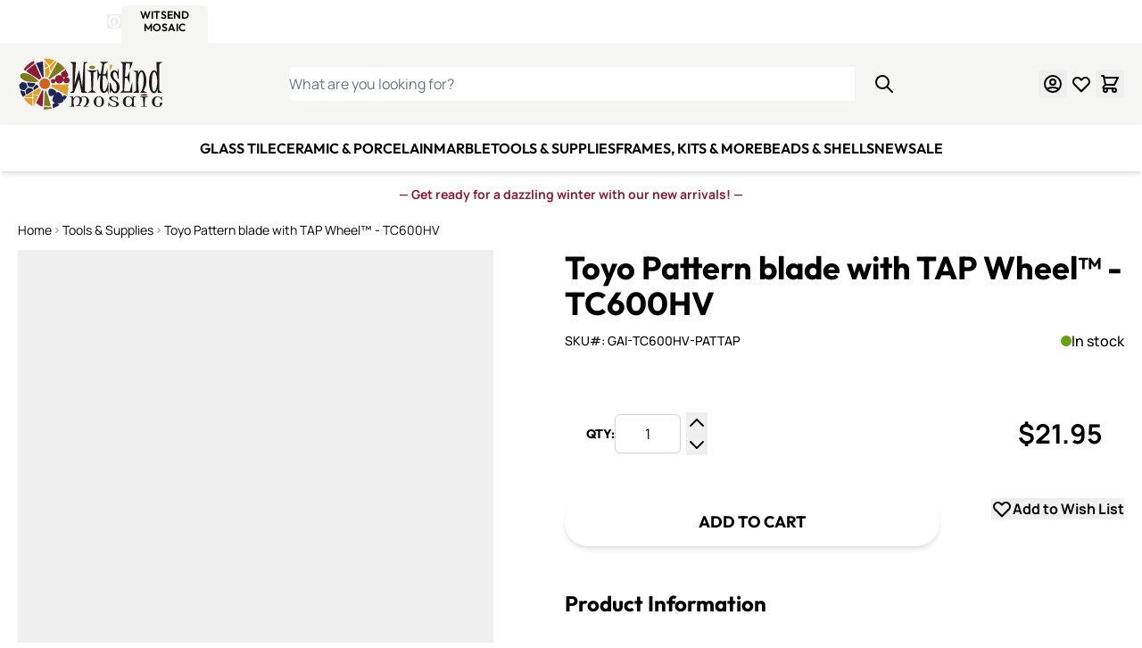

--- FILE ---
content_type: text/html; charset=UTF-8
request_url: https://witsendmosaic.com/mosaic-tools-supplies/replacement-supercutter-pattern-head-tap-wheel-tc600hv.html
body_size: 100609
content:
<!doctype html>
<html lang="en">
<head prefix="og: http://ogp.me/ns# fb: http://ogp.me/ns/fb# product: http://ogp.me/ns/product#">
    <meta charset="utf-8"/>
<meta name="title" content="Supercutter® Pattern Head - TC10H | WitsEnd Mosaic | Glass Tools"/>
<meta name="description" content="Toyo Pattern blade with TAP Wheel™ - TC600HV -  Upgrade the cutting head on your Toyo Pistol Grip or Comfort grip Glass cutters with this Tap wheel pattern head."/>
<meta name="keywords" content="Glass, tool, Toyo, supercutter, tap, wheel, cutter, score, Comfort grip,replacement head, tap, wheel"/>
<meta name="robots" content="INDEX,FOLLOW"/>
<meta name="viewport" content="width=device-width, initial-scale=1"/>
<title>Supercutter® Pattern Head - TC10H | WitsEnd Mosaic | Glass Tools</title><style data-jit-css data-liveview-style-type="cms_block" data-liveview-style-id="14">.cmsb14-content-auto {
content-visibility: auto;
}
@media (min-width: 1536px) {
.cmsb14-container {
max-width: 1440px;
}
}
.cmsb14-mb-5 {
margin-bottom: 1.25rem;
}
.cmsb14-mt-2 {
margin-top: 0.5rem;
}
.cmsb14-px-2 {
padding-left: 0.5rem;
padding-right: 0.5rem;
}
.cmsb14-text-center {
text-align: center;
}
.cmsb14-text-sm {
font-size: 0.875rem;
line-height: 1.25rem;
}
.cmsb14-font-bold {
font-weight: 700;
}
.cmsb14-text-red-800 {
--tw-text-opacity: 1;
color: rgb(142 27 53 / var(--tw-text-opacity));
}
@media (min-width: 768px) {
.cmsb14-md\:mt-4 {
margin-top: 1rem;
}
}</style><style data-jit-css data-liveview-style-type="cms_block" data-liveview-style-id="11">.cmsb11-container {
width: 100%;
margin-right: auto;
margin-left: auto;
padding-right: 1.25rem;
padding-left: 1.25rem;
}
@media (min-width: 640px) {
.cmsb11-container {
max-width: 640px;
}
}
@media (min-width: 768px) {
.cmsb11-container {
max-width: 768px;
}
}
@media (min-width: 1024px) {
.cmsb11-container {
max-width: 1024px;
}
}
@media (min-width: 1280px) {
.cmsb11-container {
max-width: 1280px;
}
}
@media (min-width: 1536px) {
.cmsb11-container {
max-width: 1536px;
}
}
.cmsb11-content-auto {
content-visibility: auto;
}
@media (min-width: 1536px) {
.cmsb11-container {
max-width: 1440px;
}
}
.cmsb11-sr-only {
position: absolute;
width: 1px;
height: 1px;
padding: 0;
margin: -1px;
overflow: hidden;
clip: rect(0, 0, 0, 0);
white-space: nowrap;
border-width: 0;
}
.cmsb11-absolute {
position: absolute;
}
.cmsb11-relative {
position: relative;
}
.cmsb11-inset-0 {
inset: 0px;
}
.cmsb11-mb-6 {
margin-bottom: 1.5rem;
}
.cmsb11-\!flex {
display: flex !important;
}
.cmsb11-flex {
display: flex;
}
.cmsb11-h-6 {
height: 1.5rem;
}
.cmsb11-w-full {
width: 100%;
}
.cmsb11-max-w-md {
max-width: 28rem;
}
.cmsb11-flex-col {
flex-direction: column;
}
.cmsb11-items-center {
align-items: center;
}
.cmsb11-gap-1 {
gap: 0.25rem;
}
.cmsb11-gap-3 {
gap: 0.75rem;
}
.cmsb11-gap-5 {
gap: 1.25rem;
}
.cmsb11-object-contain {
object-fit: contain;
}
.cmsb11-pb-5 {
padding-bottom: 1.25rem;
}
.cmsb11-pt-7\.5 {
padding-top: 1.875rem;
}
.cmsb11-text-left {
text-align: left;
}
.cmsb11-text-center {
text-align: center;
}
.cmsb11-text-base {
font-size: 1rem;
line-height: 1.5rem;
}
.cmsb11-text-sm {
font-size: 0.875rem;
line-height: 1.25rem;
}
.cmsb11-text-xl {
font-size: 1.25rem;
line-height: 1.75rem;
}
.cmsb11-text-xs {
font-size: 0.75rem;
line-height: 1rem;
}
.cmsb11-font-bold {
font-weight: 700;
}
.cmsb11-font-normal {
font-weight: 400;
}
.cmsb11-text-stone-600 {
--tw-text-opacity: 1;
color: rgb(87 83 78 / var(--tw-text-opacity));
}
@media (min-width: 1024px) {
.cmsb11-lg\:not-sr-only {
position: static;
width: auto;
height: auto;
padding: 0;
margin: 0;
overflow: visible;
clip: auto;
white-space: normal;
}
.cmsb11-lg\:h-14 {
height: 3.5rem;
}
.cmsb11-lg\:flex-row {
flex-direction: row;
}
.cmsb11-lg\:gap-8 {
gap: 2rem;
}
.cmsb11-lg\:py-14 {
padding-top: 3.5rem;
padding-bottom: 3.5rem;
}
.cmsb11-lg\:text-left {
text-align: left;
}
.cmsb11-lg\:text-2xl {
font-size: 1.5rem;
line-height: 2rem;
}
}
@media (min-width: 1280px) {
.cmsb11-xl\:leading-5 {
line-height: 1.25rem;
}
}</style><style data-jit-css data-liveview-style-type="cms_block" data-liveview-style-id="3">.cmsb3-mt-10 {
margin-top: 2.5rem
}
.cmsb3-flex {
display: flex
}
.cmsb3-list-none {
list-style-type: none
}
.cmsb3-items-center {
align-items: center
}
.cmsb3-gap-3 {
gap: 0.75rem
}
.cmsb3-p-0 {
padding: 0px
}
.cmsb3-text-white {
--tw-text-opacity: 1;
color: rgb(255 255 255 / var(--tw-text-opacity))
}</style><style data-jit-css data-liveview-style-type="cms_block" data-liveview-style-id="12">.cmsb12-content-auto {
content-visibility: auto;
}
@media (min-width: 1536px) {
.cmsb12-container {
max-width: 1440px;
}
}
.cmsb12-inline-block {
display: inline-block;
}
.cmsb12-flex {
display: flex;
}
.cmsb12-list-none {
list-style-type: none;
}
.cmsb12-flex-col {
flex-direction: column;
}
.cmsb12-gap-3 {
gap: 0.75rem;
}
.cmsb12-p-0 {
padding: 0px;
}
.cmsb12-font-medium {
font-weight: 500;
}
.cmsb12-text-white {
--tw-text-opacity: 1;
color: rgb(255 255 255 / var(--tw-text-opacity));
}
.cmsb12-hover\:underline:hover {
text-decoration-line: underline;
}</style><style data-jit-css data-liveview-style-type="cms_block" data-liveview-style-id="13">.cmsb13-content-auto {
content-visibility: auto;
}
@media (min-width: 1536px) {
.cmsb13-container {
max-width: 1440px;
}
}
.cmsb13-inline-block {
display: inline-block;
}
.cmsb13-flex {
display: flex;
}
.cmsb13-list-none {
list-style-type: none;
}
.cmsb13-flex-col {
flex-direction: column;
}
.cmsb13-gap-3 {
gap: 0.75rem;
}
.cmsb13-p-0 {
padding: 0px;
}
.cmsb13-font-medium {
font-weight: 500;
}
.cmsb13-text-white {
--tw-text-opacity: 1;
color: rgb(255 255 255 / var(--tw-text-opacity));
}
.cmsb13-hover\:underline:hover {
text-decoration-line: underline;
}</style>
        <link rel="stylesheet" type="text/css" media="all" href="https://witsendmosaic.com/static/version1768481223/frontend/WitsendMosaic/default/en_US/css/styles.css" />
<link rel="stylesheet" type="text/css" media="all" href="https://witsendmosaic.com/static/version1768481223/frontend/WitsendMosaic/default/en_US/Mageplaza_Faqs/css/materialize.css" />
<link rel="stylesheet" type="text/css" media="all" href="https://witsendmosaic.com/static/version1768481223/frontend/WitsendMosaic/default/en_US/Mageplaza_Faqs/css/style.css" />
<link rel="stylesheet" type="text/css" media="all" href="https://witsendmosaic.com/static/version1768481223/frontend/WitsendMosaic/default/en_US/Mageplaza_Core/css/magnific-popup.css" />
<link rel="stylesheet" type="text/css" media="all" href="https://use.fontawesome.com/releases/v6.3.0/css/all.css" />
<link rel="preconnect" href="https://www.googletagmanager.com" />
<link rel="preconnect" href="https://static.cloudflareinsights.com" />
<link rel="preconnect" href="https://cdn-widgetsrepository.yotpo.com" />
<link rel="icon" type="image/x-icon" href="https://witsendmosaic.com/media/favicon/stores/1/witsend-mosaic-favicon.ico" />
<link rel="canonical" href="https://witsendmosaic.com/replacement-supercutter-pattern-head-tap-wheel-tc600hv.html" />
<meta name="p:domain_verify" content="9291980da1016c617a6ba30bfa53b62c"/>
<meta name="google-site-verification" content="aqn9W4vktYuBG4X8c_LR1Z6EJQrRJrLIUDXakHySDJw" />


<style>
#cookie-status{display:none}

.catalog-product-view .paypal.checkout.paypal-logo.braintree-paypal-logo.oneclick-container {
    display: none !important;
}
div[data-yotpo-instance-id="661751" ] {
max-width: 100%;
}
.cms-index-index .columns {
overflow:hidden;
}
@media only screen and (max-width: 768px) {
    .cms-index-index .column.main {
    	-ms-flex-order: 0;
    	-webkit-order: 0;
  	order:0;
    }
}
</style>    

<!-- Desktop -->
<link rel="icon" type="image/png" href="https://witsendmosaic.com/media/favicon/" sizes="96x96" />
<!-- Modern  -->
<link rel="icon" type="image/svg+xml" href="https://witsendmosaic.com/media/favicon/" />
<!-- Apple -->
<link rel="apple-touch-icon" sizes="180x180" href="https://witsendmosaic.com/media/favicon/">
<!-- Android  -->
<link rel="icon" type="image/png" sizes="192x192" href="https://witsendmosaic.com/media/favicon/">
<!-- Safari Pinned Tabs -->
<link rel="mask-icon" href="https://witsendmosaic.com/media/favicon/" color="#f5f5f4">
<script>
    window.addEventListener('init-external-scripts', () => {
        const script = document.createElement('script')
        script.src = 'https\u003A\u002F\u002Fchimpstatic.com\u002Fmcjs\u002Dconnected\u002Fjs\u002Fusers\u002F8ee609e98c06b986a5c9d6cda\u002Fb9c62de05b83b684df6970b62.js';
        script.type = 'text/javascript';
        script.defer = true;
        document.head.append(script);
    }, {once: true, passive: true});
</script>

<script nonce="eHdxeWd4emJ3bTR0Y2xrajh6eHk1ZDJkMnp0M2xsajk=">
    window.YIREO_GOOGLETAGMANAGER2_ENABLED = true;
    (function (events) {
        const initYireoGoogleTagManager2 = function () {
            events.forEach(function (eventType) {
                window.removeEventListener(eventType, initYireoGoogleTagManager2);
            });

                        (function (w, d, s, l, i) {
                w[l] = w[l] || [];
                w[l].push({'gtm.start': new Date().getTime(), event: 'gtm.js'});
                var f = d.getElementsByTagName(s)[0],
                    j = d.createElement(s),
                    dl = l != 'dataLayer' ? '&l=' + l : '';
                j.async = true;
                j.src = 'https\u003A\u002F\u002Fwww.googletagmanager.com' + '/gtm.js?id=' + i + dl;
                f.parentNode.insertBefore(j, f);
            })(window, document, 'script', 'dataLayer', 'GTM\u002DNBF3VXM');
                    };

        events.forEach(function (eventType) {
            window.addEventListener(eventType, initYireoGoogleTagManager2, {once: true, passive: true})
        });
    })(['keydown', 'mousemove', 'scroll', 'touchstart', 'wheel', 'init-external-scripts']);

    </script>
<script>
    var BASE_URL = 'https://witsendmosaic.com/';
    var THEME_PATH = 'https://witsendmosaic.com/static/version1768481223/frontend/WitsendMosaic/default/en_US';
    var COOKIE_CONFIG = {
        "expires": null,
        "path": "\u002F",
        "domain": ".witsendmosaic.com",
        "secure": true,
        "lifetime": "259200",
        "cookie_restriction_enabled": false    };
    var CURRENT_STORE_CODE = 'witsend';
    var CURRENT_WEBSITE_ID = '1';

    window.hyva = window.hyva || {}

    window.cookie_consent_groups = window.cookie_consent_groups || {}
    window.cookie_consent_groups['necessary'] = true;

    window.cookie_consent_config = window.cookie_consent_config || {};
    window.cookie_consent_config['necessary'] = [].concat(
        window.cookie_consent_config['necessary'] || [],
        [
            'user_allowed_save_cookie',
            'form_key',
            'mage-messages',
            'private_content_version',
            'mage-cache-sessid',
            'last_visited_store',
            'section_data_ids'
        ]
    );
</script>
<script>
    'use strict';
    (function( hyva, undefined ) {

        function lifetimeToExpires(options, defaults) {

            const lifetime = options.lifetime || defaults.lifetime;

            if (lifetime) {
                const date = new Date;
                date.setTime(date.getTime() + lifetime * 1000);
                return date;
            }

            return null;
        }

        function generateRandomString() {

            const allowedCharacters = '0123456789abcdefghijklmnopqrstuvwxyzABCDEFGHIJKLMNOPQRSTUVWXYZ',
                length = 16;

            let formKey = '',
                charactersLength = allowedCharacters.length;

            for (let i = 0; i < length; i++) {
                formKey += allowedCharacters[Math.round(Math.random() * (charactersLength - 1))]
            }

            return formKey;
        }

        const sessionCookieMarker = {noLifetime: true}

        const cookieTempStorage = {};

        const internalCookie = {
            get(name) {
                const v = document.cookie.match('(^|;) ?' + name + '=([^;]*)(;|$)');
                return v ? v[2] : null;
            },
            set(name, value, days, skipSetDomain) {
                let expires,
                    path,
                    domain,
                    secure,
                    samesite;

                const defaultCookieConfig = {
                    expires: null,
                    path: '/',
                    domain: null,
                    secure: false,
                    lifetime: null,
                    samesite: 'lax'
                };

                const cookieConfig = window.COOKIE_CONFIG || {};

                expires = days && days !== sessionCookieMarker
                    ? lifetimeToExpires({lifetime: 24 * 60 * 60 * days, expires: null}, defaultCookieConfig)
                    : lifetimeToExpires(window.COOKIE_CONFIG, defaultCookieConfig) || defaultCookieConfig.expires;

                path = cookieConfig.path || defaultCookieConfig.path;
                domain = !skipSetDomain && (cookieConfig.domain || defaultCookieConfig.domain);
                secure = cookieConfig.secure || defaultCookieConfig.secure;
                samesite = cookieConfig.samesite || defaultCookieConfig.samesite;

                document.cookie = name + "=" + encodeURIComponent(value) +
                    (expires && days !== sessionCookieMarker ? '; expires=' + expires.toGMTString() : '') +
                    (path ? '; path=' + path : '') +
                    (domain ? '; domain=' + domain : '') +
                    (secure ? '; secure' : '') +
                    (samesite ? '; samesite=' + samesite : 'lax');
            },
            isWebsiteAllowedToSaveCookie() {
                const allowedCookies = this.get('user_allowed_save_cookie');
                if (allowedCookies) {
                    const allowedWebsites = JSON.parse(unescape(allowedCookies));

                    return allowedWebsites[CURRENT_WEBSITE_ID] === 1;
                }
                return false;
            },
            getGroupByCookieName(name) {
                const cookieConsentConfig = window.cookie_consent_config || {};
                let group = null;
                for (let prop in cookieConsentConfig) {
                    if (!cookieConsentConfig.hasOwnProperty(prop)) continue;
                    if (cookieConsentConfig[prop].includes(name)) {
                        group = prop;
                        break;
                    }
                }
                return group;
            },
            isCookieAllowed(name) {
                const cookieGroup = this.getGroupByCookieName(name);
                return cookieGroup
                    ? window.cookie_consent_groups[cookieGroup]
                    : this.isWebsiteAllowedToSaveCookie();
            },
            saveTempStorageCookies() {
                for (const [name, data] of Object.entries(cookieTempStorage)) {
                    if (this.isCookieAllowed(name)) {
                        this.set(name, data['value'], data['days'], data['skipSetDomain']);
                        delete cookieTempStorage[name];
                    }
                }
            }
        };

        hyva.getCookie = (name) => {
            const cookieConfig = window.COOKIE_CONFIG || {};

            if (cookieConfig.cookie_restriction_enabled && ! internalCookie.isCookieAllowed(name)) {
                return cookieTempStorage[name] ? cookieTempStorage[name]['value'] : null;
            }

            return internalCookie.get(name);
        }

        hyva.setCookie = (name, value, days, skipSetDomain) => {
            const cookieConfig = window.COOKIE_CONFIG || {};

            if (cookieConfig.cookie_restriction_enabled && ! internalCookie.isCookieAllowed(name)) {
                cookieTempStorage[name] = {value, days, skipSetDomain};
                return;
            }
            return internalCookie.set(name, value, days, skipSetDomain);
        }


        hyva.setSessionCookie = (name, value, skipSetDomain) => {
            return hyva.setCookie(name, value, sessionCookieMarker, skipSetDomain)
        }

        hyva.getBrowserStorage = () => {
            const browserStorage = window.localStorage || window.sessionStorage;
            if (!browserStorage) {
                console.warn('Browser Storage is unavailable');
                return false;
            }
            try {
                browserStorage.setItem('storage_test', '1');
                browserStorage.removeItem('storage_test');
            } catch (error) {
                console.warn('Browser Storage is not accessible', error);
                return false;
            }
            return browserStorage;
        }

        hyva.postForm = (postParams) => {
            const form = document.createElement("form");

            let data = postParams.data;

            if (! postParams.skipUenc && ! data.uenc) {
                data.uenc = btoa(window.location.href);
            }
            form.method = "POST";
            form.action = postParams.action;

            Object.keys(postParams.data).map(key => {
                const field = document.createElement("input");
                field.type = 'hidden'
                field.value = postParams.data[key];
                field.name = key;
                form.appendChild(field);
            });

            const form_key = document.createElement("input");
            form_key.type = 'hidden';
            form_key.value = hyva.getFormKey();
            form_key.name="form_key";
            form.appendChild(form_key);

            document.body.appendChild(form);

            form.submit();
        }

        hyva.getFormKey = function () {
            let formKey = hyva.getCookie('form_key');

            if (!formKey) {
                formKey = generateRandomString();
                hyva.setCookie('form_key', formKey);
            }

            return formKey;
        }

        hyva.formatPrice = (value, showSign, options = {}) => {
            const groupSeparator = options.groupSeparator;
            const decimalSeparator = options.decimalSeparator
            delete options.groupSeparator;
            delete options.decimalSeparator;
            const formatter = new Intl.NumberFormat(
                'en\u002DUS',
                Object.assign({
                    style: 'currency',
                    currency: 'USD',
                    signDisplay: showSign ? 'always' : 'auto'
                }, options)
            );
            return (typeof Intl.NumberFormat.prototype.formatToParts === 'function') ?
                formatter.formatToParts(value).map(({type, value}) => {
                    switch (type) {
                        case 'currency':
                            return '\u0024' || value;
                        case 'minusSign':
                            return '- ';
                        case 'plusSign':
                            return '+ ';
                        case 'group':
                            return groupSeparator !== undefined ? groupSeparator : value;
                        case 'decimal':
                            return decimalSeparator !== undefined ? decimalSeparator : value;
                        default :
                            return value;
                    }
                }).reduce((string, part) => string + part) :
                formatter.format(value);
        }

        const formatStr = function (str, nStart) {
            const args = Array.from(arguments).slice(2);

            return str.replace(/(%+)([0-9]+)/g, (m, p, n) => {
                const idx = parseInt(n) - nStart;

                if (args[idx] === null || args[idx] === void 0) {
                    return m;
                }
                return p.length % 2
                    ? p.slice(0, -1).replace('%%', '%') + args[idx]
                    : p.replace('%%', '%') + n;
            })
        }

        hyva.str = function (string) {
            const args = Array.from(arguments);
            args.splice(1, 0, 1);

            return formatStr.apply(undefined, args);
        }

        hyva.strf = function () {
            const args = Array.from(arguments);
            args.splice(1, 0, 0);

            return formatStr.apply(undefined, args);
        }

        /**
         * Take a html string as `content` parameter and
         * extract an element from the DOM to replace in
         * the current page under the same selector,
         * defined by `targetSelector`
         */
        hyva.replaceDomElement = (targetSelector, content) => {
            // Parse the content and extract the DOM node using the `targetSelector`
            const parser = new DOMParser();
            const doc = parser.parseFromString(content, 'text/html');
            const contentNode = doc.querySelector(targetSelector);

            // Bail if content or target can't be found
            if (!contentNode || !document.querySelector(targetSelector)) {
                return;
            }

                        hyva.activateScripts(contentNode);
            
            // Replace the old DOM node with the new content
            document.querySelector(targetSelector).replaceWith(contentNode);

            // Reload customerSectionData and display cookie-messages if present
            window.dispatchEvent(new CustomEvent("reload-customer-section-data"));
            hyva.initMessages();
        }

        hyva.removeScripts = (contentNode) => {
            const scripts = contentNode.getElementsByTagName('script');
            for (let i = 0; i < scripts.length; i++) {
                scripts[i].parentNode.removeChild(scripts[i]);
            }
            const templates = contentNode.getElementsByTagName('template');
            for (let i = 0; i < templates.length; i++) {
                const container = document.createElement('div');
                container.innerHTML = templates[i].innerHTML;
                hyva.removeScripts(container);
                templates[i].innerHTML = container.innerHTML;
            }
        }

        hyva.activateScripts = (contentNode) => {
            // Create new array from HTMLCollection to avoid mutation of collection while manipulating the DOM.
            const scripts = Array.from(contentNode.getElementsByTagName('script'));

            // Iterate over all script tags to duplicate+inject each into the head
            for (const original of scripts) {
                const script = document.createElement('script');
                original.type && (script.type = original.type);
                script.innerHTML = original.innerHTML;

                // Remove the original (non-executing) script from the contentNode
                original.parentNode.removeChild(original)

                // Add script to head
                document.head.appendChild(script);
            }

            return contentNode;
        }

        const replace = {['+']: '-', ['/']: '_', ['=']: ','};
        hyva.getUenc = () => btoa(window.location.href).replace(/[+/=]/g, match => replace[match]);

        let currentTrap;

        const focusableElements = (rootElement) => {
            const selector = 'button, [href], input, select, textarea, details, [tabindex]:not([tabindex="-1"]';
            return Array.from(rootElement.querySelectorAll(selector))
                .filter(el => {
                    return el.style.display !== 'none'
                        && !el.disabled
                        && el.tabIndex !== -1
                        && (el.offsetWidth || el.offsetHeight || el.getClientRects().length)
                })
        }

        const focusTrap = (e) => {
            const isTabPressed = e.key === 'Tab' || e.keyCode === 9;
            if (!isTabPressed) return;

            const focusable = focusableElements(currentTrap)
            const firstFocusableElement = focusable[0]
            const lastFocusableElement = focusable[focusable.length - 1]

            e.shiftKey
                ? document.activeElement === firstFocusableElement && (lastFocusableElement.focus(), e.preventDefault())
                : document.activeElement === lastFocusableElement && (firstFocusableElement.focus(), e.preventDefault())
        };

        hyva.releaseFocus = (rootElement) => {
            if (currentTrap && (!rootElement || rootElement === currentTrap)) {
                currentTrap.removeEventListener('keydown', focusTrap)
                currentTrap = null
            }
        }
        hyva.trapFocus = (rootElement) => {
            if (!rootElement) return;
            hyva.releaseFocus()
            currentTrap = rootElement
            rootElement.addEventListener('keydown', focusTrap)
            const firstElement = focusableElements(rootElement)[0]
            firstElement && firstElement.focus()
        }

        hyva.safeParseNumber = (rawValue) => {
            const number = rawValue ? parseFloat(rawValue) : null;

            return Array.isArray(number) || isNaN(number) ? rawValue : number;
        }

        const toCamelCase = s => s.split('_').map(word => word.charAt(0).toUpperCase() + word.slice(1)).join('');
        hyva.createBooleanObject = (name, value = false, additionalMethods = {}) => {

            const camelCase = toCamelCase(name);
            const key = '__hyva_bool_' + name

            return new Proxy(Object.assign(
                additionalMethods,
                {
                    [key]: !!value,
                    [name]() {return !!this[key]},
                    ['!' + name]() {return !this[key]}, // @deprecated This does not work with non-CSP Alpine
                    ['not' + camelCase]() {return !this[key]},
                    ['toggle' + camelCase]() {this[key] = !this[key]},
                    [`set${camelCase}True`]() {this[key] = true},
                    [`set${camelCase}False`]() {this[key] = false},
                }
            ), {
                set(target, prop, value) {
                    return prop === name
                        ? (target[key] = !!value)
                        : Reflect.set(...arguments);
                }
            })
        }

                hyva.alpineInitialized = (fn) => window.addEventListener('alpine:initialized', fn, {once: true})
        window.addEventListener('alpine:init', () => Alpine.data('{}', () => ({})), {once: true});
                window.addEventListener('user-allowed-save-cookie', () => internalCookie.saveTempStorageCookies())

    }( window.hyva = window.hyva || {} ));
</script>
<script>
    if (!window.IntersectionObserver) {
        window.IntersectionObserver = function (callback) {
            this.observe = el => el && callback(this.takeRecords());
            this.takeRecords = () => [{isIntersecting: true, intersectionRatio: 1}];
            this.disconnect = () => {};
            this.unobserve = () => {};
        }
    }
</script>
<script type="speculationrules">
{
    "tag": "hyva",
    "prerender": [{
        "source": "document",
        "where": {
            "and": [
                { "href_matches": "/*" },
                { "not": {
                    "href_matches": [
                        "/customer/*",
                        "*/customer/*",
                        "/search/*",
                        "*/search/*",
                        "/sales/*",
                        "*/sales/*",
                        "/wishlist/*",
                        "*/wishlist/*",
                        "/checkout/*",
                        "*/checkout/*",
                        "/paypal/*",
                        "*/paypal/*",
                        "*.pdf"
                    ]
                }},
                { "not": { "selector_matches": ".do-not-prerender" } },
                { "not": { "selector_matches": "[download]" } },
                { "not": { "selector_matches": "[rel~=nofollow]" } }

            ]
        },
        "eagerness": "moderate"
    }]
}
</script>

<script type="application/ld+json">
    {
        "@context": "https://schema.org/",
        "@type": "Product",
        "name": "Toyo Pattern blade with TAP Wheel™ - TC600HV",
        "image": "https://witsendmosaic.com/cdn-cgi/image/width=265,height=265,format=auto,fit=pad/media/catalog/product/t/o/toyo_tc600.jpg",
        "description": "Upgrade the cutting head on your Toyo Pistol Grip or Comfort grip Glass cutters with this Tap wheel pattern head.
The patented TAP Wheel™ ensures a clean break every time by driving scores deeper into the glass by creating 8 &quot;taps&quot; per wheel revolution resulting in longer wheel life and more consistent scores.
This versatile narrow head is specifically designed for pattern cutting best used for cutting curves and following patterns. 

Durable carbide steel cutting wheel outlasts conventional cutting heads
Keep your cutter sharp and ready-to-use
Pre-oiled for longevity and protection
",
        "sku": "GAI-TC600HV-PATTAP",
        "offers": {
            "@type": "Offer",
            "priceCurrency": "USD",
            "url": "https://witsendmosaic.com/replacement-supercutter-pattern-head-tap-wheel-tc600hv.html?___store=witsend",
            "availability": "https://schema.org/InStock",
            "price": "21.95"
        }
    }
</script>
<!--  twitter product cards-->
<meta name="twitter:card" content="product" />
<meta name="twitter:domain" content="https://witsendmosaic.com/" />
<meta name="twitter:site" content="" />
<meta name="twitter:creator" content="" />
<meta name="twitter:title" content="Toyo Pattern blade with TAP Wheel™ - TC600HV" />
<meta name="twitter:description" content="Upgrade the cutting head on your Toyo Pistol Grip or Comfort grip Glass cutters with this Tap wheel pattern head.
The patented TAP Wheel™ ensures a clean break every time by driving scores deeper into the glass by creating 8 &quot;taps&quot; per wheel revolution resulting in longer wheel life and more consistent scores.
This versatile narrow head is specifically designed for pattern cutting best used for cutting curves and following patterns. 

Durable carbide steel cutting wheel outlasts conventional cutting heads
Keep your cutter sharp and ready-to-use
Pre-oiled for longevity and protection
" />
<meta name="twitter:image" content="https://witsendmosaic.com/cdn-cgi/image/width=265,height=265,format=auto,fit=pad/media/catalog/product/t/o/toyo_tc600.jpg" />
<meta name="twitter:data1" content="USD21.95" />
<meta name="twitter:label1" content="PRICE" />
<meta name="twitter:data2" content="US" />
<meta name="twitter:label2" content="LOCATION" />
<!--  twitter product cards-->
<!--  facebook open graph -->
<meta property="og:site_name" content="" />
<meta property="og:type" content="og:product" />
<meta property="og:title" content="Toyo Pattern blade with TAP Wheel™ - TC600HV" />
<meta property="og:image" content="https://witsendmosaic.com/cdn-cgi/image/width=265,height=265,format=auto,fit=pad/media/catalog/product/t/o/toyo_tc600.jpg" />
<meta property="og:description" content="Upgrade the cutting head on your Toyo Pistol Grip or Comfort grip Glass cutters with this Tap wheel pattern head.
The patented TAP Wheel™ ensures a clean break every time by driving scores deeper into the glass by creating 8 &quot;taps&quot; per wheel revolution resulting in longer wheel life and more consistent scores.
This versatile narrow head is specifically designed for pattern cutting best used for cutting curves and following patterns. 

Durable carbide steel cutting wheel outlasts conventional cutting heads
Keep your cutter sharp and ready-to-use
Pre-oiled for longevity and protection
" />
<meta property="og:url" content="https://witsendmosaic.com/replacement-supercutter-pattern-head-tap-wheel-tc600hv.html?___store=witsend" />
<meta property="product:price:amount" content="21.95" />
<meta property="product:price:currency" content="USD" />
<meta property="product:availability" content="in stock"/>
<meta property="product:retailer_item_id" content="GAI-TC600HV-PATTAP"/>
<!--  facebook open graph -->
<!-- rich pins -->
<meta name="pinterest-rich-pin" content="enabled">
<!-- rich pins -->
</head>
<body id="html-body" class="catalog-product-view product-replacement-supercutter-pattern-head-tap-wheel-tc600hv categorypath-mosaic-tools-supplies category-mosaic-tools-supplies fcanary-slide-cart page-layout-1column">

    <noscript>
        <section class="message global noscript border-b-2 border-blue-500 bg-blue-50 shadow-none m-0 px-0 rounded-none font-normal">
            <div class="container text-center">
                <p>
                    <strong>JavaScript seems to be disabled in your browser.</strong>
                    <span>
                        For the best experience on our site, be sure to turn on Javascript in your browser.                    </span>
                </p>
            </div>
        </section>
    </noscript>


    <div class="store-links bg-primary" role="region" aria-label="Store&#x20;selector">
        <div class="container flex items-center justify-between max-lg:px-5">
            <div class="flex items-center gap-5">
                <div class="hidden md:block">
                    <div class="flex items-center gap-1 font-bold text-white font-heading">
                        <div class="text-sm uppercase text-white font-semibold">4 Sites, 1 Cart</div>
                        <div>
                            <span class="sr-only">Details</span>

                            <div x-data="initStoresDetailsModal"
                                 x-defer="interact">
                                <button @click="show"
                                        type="button"
                                        aria-haspopup="dialog"
                                        aria-expanded="false"
                                        class="block">
                                    <svg xmlns="http://www.w3.org/2000/svg" fill="none" viewBox="0 0 24 24" stroke-width="2" stroke="currentColor" class="font-bold stroke-3" width="16" height="16" aria-hidden="true">
  <path stroke-linecap="round" stroke-linejoin="round" d="M13 16h-1v-4h-1m1-4h.01M21 12a9 9 0 11-18 0 9 9 0 0118 0z"/>
</svg>
                                    <span class="sr-only">Open Store Details Modal</span>
                                </button>

                                <div x-cloak x-bind="overlay"
                                     class="fixed inset-0 z-50 flex items-center justify-center bg-black bg-opacity-50 text-left"
                                     role="dialog"
                                     aria-modal="true">

                                    <div x-ref="dialog"
                                         role="document"
                                         aria-labelledby="details-title"
                                         aria-describedby="modal-description"
                                         class="relative inline-block max-h-screen overflow-auto rounded-xl bg-white p-8 pt-16 text-gray-700 shadow-xl lg:max-w-3xl mx-4">
                                        <button @click="hide"
                                                type="button"
                                                title="Close&#x20;fullscreen"
                                                aria-label="Close&#x20;fullscreen"
                                                class="absolute top-8 right-8 border-none outline-none">
                                            <svg xmlns="http://www.w3.org/2000/svg" fill="none" viewBox="0 0 24 24" stroke-width="2" stroke="currentColor" class="w-5 h-5" width="24" height="24" aria-hidden="true">
  <path stroke-linecap="round" stroke-linejoin="round" d="M6 18L18 6M6 6l12 12"/>
</svg>
                                        </button>

                                        <h2 id="details-title" class="text-center mb-6">
                                            Four Sites. One Cart. One Checkout.                                        </h2>
                                        <div>
                                            <ul class="list-disc list-inside mb-6">
                                                                                                                                                            <li>
                                                                                                                        <a href="https://witsendmosaic.com/stores/store/redirect/___store/witsend/___from_store/witsend/"
                                                               data-post='{"action":"https:\/\/witsendmosaic.com\/stores\/store\/redirect\/","data":{"___store":"witsend","___from_store":"witsend","uenc":"aHR0cHM6Ly93aXRzZW5kbW9zYWljLmNvbS9tb3NhaWMtdG9vbHMtc3VwcGxpZXMvcmVwbGFjZW1lbnQtc3VwZXJjdXR0ZXItcGF0dGVybi1oZWFkLXRhcC13aGVlbC10YzYwMGh2Lmh0bWw~"}}'
                                                            >
                                                        <span class="witsend">
                                                                                                                        WitsEnd Mosaic                                                        </span>
                                                            </a>
                                                        </li>
                                                                                                                                                                                                                <li>
                                                                                                                        <a href="https://witsendmosaic.com/stores/store/redirect/___store/smalti/___from_store/witsend/"
                                                               data-post='{"action":"https:\/\/witsendmosaic.com\/stores\/store\/redirect\/","data":{"___store":"smalti","___from_store":"witsend","uenc":"aHR0cHM6Ly93aXRzZW5kbW9zYWljLmNvbS9tb3NhaWMtdG9vbHMtc3VwcGxpZXMvcmVwbGFjZW1lbnQtc3VwZXJjdXR0ZXItcGF0dGVybi1oZWFkLXRhcC13aGVlbC10YzYwMGh2Lmh0bWw~"}}'
                                                            >
                                                        <span class="smalti">
                                                                                                                        Smalti.com                                                         </span>
                                                            </a>
                                                        </li>
                                                                                                                                                                                                                <li>
                                                                                                                        <a href="https://witsendmosaic.com/stores/store/redirect/___store/italian_smalti/___from_store/witsend/"
                                                               data-post='{"action":"https:\/\/witsendmosaic.com\/stores\/store\/redirect\/","data":{"___store":"italian_smalti","___from_store":"witsend","uenc":"aHR0cHM6Ly93aXRzZW5kbW9zYWljLmNvbS9tb3NhaWMtdG9vbHMtc3VwcGxpZXMvcmVwbGFjZW1lbnQtc3VwZXJjdXR0ZXItcGF0dGVybi1oZWFkLXRhcC13aGVlbC10YzYwMGh2Lmh0bWw~"}}'
                                                            >
                                                        <span class="italian_smalti">
                                                                                                                        Mosaic Smalti                                                         </span>
                                                            </a>
                                                        </li>
                                                                                                                                                                                                                <li>
                                                                                                                        <a href="https://witsendmosaic.com/stores/store/redirect/___store/makeitmosaic/___from_store/witsend/"
                                                               data-post='{"action":"https:\/\/witsendmosaic.com\/stores\/store\/redirect\/","data":{"___store":"makeitmosaic","___from_store":"witsend","uenc":"aHR0cHM6Ly93aXRzZW5kbW9zYWljLmNvbS9tb3NhaWMtdG9vbHMtc3VwcGxpZXMvcmVwbGFjZW1lbnQtc3VwZXJjdXR0ZXItcGF0dGVybi1oZWFkLXRhcC13aGVlbC10YzYwMGh2Lmh0bWw~"}}'
                                                            >
                                                        <span class="makeitmosaic">
                                                                                                                        Make it Mosaics                                                        </span>
                                                            </a>
                                                        </li>
                                                                                                                                                </ul>
                                            <p id="modal-description" class="font-normal">
                                                Shop WitsEnd Mosaic, Smalti.com , Make it Mosaics and Mosaic Smalti all at the same time
                                                    using our convenient shared shopping cart and secure checkout process. Browse each store by clicking the store tabs at the top of the site.
                                                    When you&#039;re ready to checkout, simply click the shopping cart to find all items you added from each store in one convenient place.                                            </p>
                                        </div>
                                    </div>
                                </div>
                            </div>
                        </div>
                    </div>
                </div>
                <nav aria-label="Store&#x20;navigation">
                    <ul class="flex gap-3 md:gap-0 w-full justify-between max-w-md">
                                                                                    <li class="flex items-center justify-center relative absolute before:absolute before:inset-x-0 before:-bottom-0.5 before:h-[calc(100%-0.25rem)] before:bg-stone-100 before:rounded-t-md">
                                                                        <a href="https://witsendmosaic.com/stores/store/redirect/___store/witsend/___from_store/witsend/"
                                       data-post='{"action":"https:\/\/witsendmosaic.com\/stores\/store\/redirect\/","data":{"___store":"witsend","___from_store":"witsend","uenc":"aHR0cHM6Ly93aXRzZW5kbW9zYWljLmNvbS9tb3NhaWMtdG9vbHMtc3VwcGxpZXMvcmVwbGFjZW1lbnQtc3VwZXJjdXR0ZXItcGF0dGVybi1oZWFkLXRhcC13aGVlbC10YzYwMGh2Lmh0bWw~"}}'
                                       class="text-center text-xxs md:text-xs md:leading-3.5 font-heading font-semibold uppercase py-2.5 z-10 text-primary px-1.5 md:px-0"
                                       aria-current="page"
                                       role="button"
                                    >
                                    <span class="store witsend">
                                        <span class="title">WitsEnd Mosaic</span>
                                    </span>
                                    </a>
                                </li>
                                                                                                                <li class="flex items-center justify-center relative ">
                                                                        <a href="https://witsendmosaic.com/stores/store/redirect/___store/smalti/___from_store/witsend/"
                                       data-post='{"action":"https:\/\/witsendmosaic.com\/stores\/store\/redirect\/","data":{"___store":"smalti","___from_store":"witsend","uenc":"aHR0cHM6Ly93aXRzZW5kbW9zYWljLmNvbS9tb3NhaWMtdG9vbHMtc3VwcGxpZXMvcmVwbGFjZW1lbnQtc3VwZXJjdXR0ZXItcGF0dGVybi1oZWFkLXRhcC13aGVlbC10YzYwMGh2Lmh0bWw~"}}'
                                       class="text-center text-xxs md:text-xs md:leading-3.5 font-heading font-semibold uppercase py-2.5 z-10 text-white"
                                       aria-current="false"
                                       role="button"
                                    >
                                    <span class="store smalti">
                                        <span class="title">Smalti.com Mexican</span>
                                    </span>
                                    </a>
                                </li>
                                                                                                                <li class="flex items-center justify-center relative ">
                                                                        <a href="https://witsendmosaic.com/stores/store/redirect/___store/italian_smalti/___from_store/witsend/"
                                       data-post='{"action":"https:\/\/witsendmosaic.com\/stores\/store\/redirect\/","data":{"___store":"italian_smalti","___from_store":"witsend","uenc":"aHR0cHM6Ly93aXRzZW5kbW9zYWljLmNvbS9tb3NhaWMtdG9vbHMtc3VwcGxpZXMvcmVwbGFjZW1lbnQtc3VwZXJjdXR0ZXItcGF0dGVybi1oZWFkLXRhcC13aGVlbC10YzYwMGh2Lmh0bWw~"}}'
                                       class="text-center text-xxs md:text-xs md:leading-3.5 font-heading font-semibold uppercase py-2.5 z-10 text-white"
                                       aria-current="false"
                                       role="button"
                                    >
                                    <span class="store italian_smalti">
                                        <span class="title">Mosaic Smalti Italian</span>
                                    </span>
                                    </a>
                                </li>
                                                                                                                <li class="flex items-center justify-center relative ">
                                                                        <a href="https://witsendmosaic.com/stores/store/redirect/___store/makeitmosaic/___from_store/witsend/"
                                       data-post='{"action":"https:\/\/witsendmosaic.com\/stores\/store\/redirect\/","data":{"___store":"makeitmosaic","___from_store":"witsend","uenc":"aHR0cHM6Ly93aXRzZW5kbW9zYWljLmNvbS9tb3NhaWMtdG9vbHMtc3VwcGxpZXMvcmVwbGFjZW1lbnQtc3VwZXJjdXR0ZXItcGF0dGVybi1oZWFkLXRhcC13aGVlbC10YzYwMGh2Lmh0bWw~"}}'
                                       class="text-center text-xxs md:text-xs md:leading-3.5 font-heading font-semibold uppercase py-2.5 z-10 text-white"
                                       aria-current="false"
                                       role="button"
                                    >
                                    <span class="store makeitmosaic">
                                        <span class="title">Make it Mosaics</span>
                                    </span>
                                    </a>
                                </li>
                                                                        </ul>
                </nav>
            </div>
            <div class="hidden lg:block">
                <ul class="flex list-none flex-col md:flex-row gap-4 md:gap-10 font-sans">
    <li class="lg:hidden">
        <a href="https://witsendmosaic.com/blog/"
           class="flex gap-2 text-white items-center font-semibold text-sm">
            <svg xmlns="http://www.w3.org/2000/svg" fill="none" viewBox="0 0 24 24" stroke-width="2" stroke="currentColor" class="stroke-3" width="16" height="16" aria-hidden="true">
  <path stroke-linecap="round" stroke-linejoin="round" d="M8.228 9c.549-1.165 2.03-2 3.772-2 2.21 0 4 1.343 4 3 0 1.4-1.278 2.575-3.006 2.907-.542.104-.994.54-.994 1.093m0 3h.01M21 12a9 9 0 11-18 0 9 9 0 0118 0z"/>
</svg>
            Have Questions?        </a>
    </li>
    <li>
        <a href="https://witsendmosaic.com/blog/"
            class="flex gap-2 text-white items-center font-semibold text-sm">
            <svg xmlns="http://www.w3.org/2000/svg" fill="none" viewBox="0 0 24 24" stroke-width="2" stroke="currentColor" class="stroke-3" width="16" height="16" aria-hidden="true">
  <path stroke-linecap="round" stroke-linejoin="round" d="M9.663 17h4.673M12 3v1m6.364 1.636l-.707.707M21 12h-1M4 12H3m3.343-5.657l-.707-.707m2.828 9.9a5 5 0 117.072 0l-.548.547A3.374 3.374 0 0014 18.469V19a2 2 0 11-4 0v-.531c0-.895-.356-1.754-.988-2.386l-.548-.547z"/>
</svg>
            Learn Mosaics        </a>
    </li>
    <li>
        <a href="https://witsendmosaic.com/gift-card.html/"
            class="flex gap-2 text-white items-center font-semibold text-sm">
            <svg xmlns="http://www.w3.org/2000/svg" fill="none" viewBox="0 0 24 24" stroke-width="2" stroke="currentColor" class="stroke-3" width="16" height="16" aria-hidden="true">
  <path stroke-linecap="round" stroke-linejoin="round" d="M12 8v13m0-13V6a2 2 0 112 2h-2zm0 0V5.5A2.5 2.5 0 109.5 8H12zm-7 4h14M5 12a2 2 0 110-4h14a2 2 0 110 4M5 12v7a2 2 0 002 2h10a2 2 0 002-2v-7"/>
</svg>
            Gift Cards        </a>
    </li>
</ul>
            </div>
        </div>
    </div>
    <script>
        window.addEventListener('alpine:init', () => Alpine.data('initStoresDetailsModal', () => hyva.modal.call(this)), {once: true});
    </script>
    <noscript><iframe src="https://www.googletagmanager.com/ns.html?id=GTM-NBF3VXM" height="0" width="0" style="display:none;visibility:hidden"></iframe></noscript>
<input name="form_key" type="hidden" value="Ij6zZUyfDpHGy0Xt" /><script>
    document.body.addEventListener('touchstart', () => {}, {passive: true})
</script>
<script nonce="eHdxeWd4emJ3bTR0Y2xrajh6eHk1ZDJkMnp0M2xsajk=">
    function yireoGoogleTagManager2Pusher(eventData, message, callback) {
        window.YIREO_GOOGLETAGMANAGER2_PAST_EVENTS = window.YIREO_GOOGLETAGMANAGER2_PAST_EVENTS || [];

        function doCallback(cb) {
            if (undefined === cb) {
                return;
            }

            cb();
        }


        const copyEventData = Object.assign({}, eventData);
        let metaData = {};
        if (copyEventData.meta) {
            metaData = copyEventData.meta;
            delete copyEventData.meta;
        }

        const eventHash = btoa(encodeURIComponent(JSON.stringify(copyEventData)));
        if (window.YIREO_GOOGLETAGMANAGER2_PAST_EVENTS.includes(eventHash)) {
            yireoGoogleTagManager2Logger('Warning: Event already triggered', eventData);
            doCallback(callback);
            return;
        }

        if (metaData && metaData.allowed_pages && metaData.allowed_pages.length > 0
            && false === metaData.allowed_pages.some(page => window.location.pathname.includes(page))) {
            yireoGoogleTagManager2Logger('Warning: Skipping event, not in allowed pages', window.location.pathname, eventData);
            doCallback(callback);
            return;
        }

        if (metaData && metaData.allowed_events) {
            for (const [allowedEventKey, allowedEvent] of Object.entries(metaData.allowed_events)) {
                window.addEventListener(allowedEvent, function () {
                    const eventDataCopy = Object.assign({}, eventData);
                    eventDataCopy.meta.allowed_events = false;
                    yireoGoogleTagManager2Pusher(eventDataCopy, 'push (allowed event "' + eventData.event + '") [script-pusher]');
                });
            }

            yireoGoogleTagManager2Logger('Warning: Skipping event, not in allowed events', window.location.pathname, eventData);
            doCallback(callback);
            return;
        }

        if (!message) {
            message = 'push (unknown) [unknown]';
        }

        yireoGoogleTagManager2Logger(message, eventData);
        window.dataLayer = window.dataLayer || [];

        if (eventData.ecommerce) {
            window.dataLayer.push({ecommerce: null});
        }

        try {
            window.dataLayer.push(eventData);
            window.YIREO_GOOGLETAGMANAGER2_PAST_EVENTS.push(eventHash);
        } catch(error) {
            doCallback(callback);
        }

        doCallback(callback);
    }
</script>
<script nonce="eHdxeWd4emJ3bTR0Y2xrajh6eHk1ZDJkMnp0M2xsajk=">
    function yireoGoogleTagManager2Logger(...args) {
        const debug = window.YIREO_GOOGLETAGMANAGER2_DEBUG || false;
        if (false === debug) {
            return;
        }

        var color = 'gray';
        if (args[0].toLowerCase().startsWith('push')) {
            color = 'green';
        }

        if (args[0].toLowerCase().startsWith('warning')) {
            color = 'orange';
        }

        var css = 'color:white; background-color:' + color + '; padding:1px;'
        console.log('%cYireo_GoogleTagManager2', css, ...args);
    }
</script>
<div class="page-wrapper"><header class="page-header pb-17 lg:pb-0"><a class="action skip sr-only focus:not-sr-only focus:absolute focus:z-40 focus:bg-white
   contentarea"
   href="#contentarea">
    <span>
        Skip to Content    </span>
</a>

<div class="header content"><script type="application/ld+json">
    {
        "@context": "https://schema.org",
        "@type": "WebSite",
        "url": "https://witsendmosaic.com/",
        "potentialAction": {
            "@type": "SearchAction",
            "target": {
                "@type": "EntryPoint",
                "urlTemplate": "https://witsendmosaic.com/catalogsearch/result/?q={search_term_string}"
            },
            "query-input": "required name=search_term_string"
        }
    }
</script>
</div><script>
    function initHeader () {
        return {
            searchOpen: false,
            cart: {},
            summaryCount() {
                return this.cart.summary_count || 0;
            },
            isCartOpen: false,
            getData() {
                const data = this.$event.detail.data;
                if (data.cart) { this.cart = data.cart }
            },
            ariaLabel() {
                return 'Toggle\u0020minicart, ' +
                    (this.isCartEmpty() ? 'Cart\u0020is\u0020empty' : (
                        Math.abs(this.summaryCount()) > 1 ?
                            hyva.str('\u00251\u0020items', this.summaryCount()) :
                            hyva.str('\u00251\u0020item', this.summaryCount())
                    ))
            },
            isCartEmpty() {
                return !this.summaryCount()
            },
            openCart() {
                this.$dispatch('toggle-cart', {
                    isOpen: true
                })
            },
            toggleCart() {
                const event = this.$event;
                if (event.detail && event.detail.isOpen !== undefined) {
                    this.isCartOpen = event.detail.isOpen
                    if (!this.isCartOpen && this.$refs && this.$refs.cartButton) {
                        this.$refs.cartButton.focus()
                    }
                } else {
                                        this.isCartOpen = true
                }
            },
            onToggleCart() {
                this.$dispatch('toggle-cart', { isOpen: !this.isCartOpen })
            },
            searchClosed() {
                return !this.searchOpen;
            },
            isNotCartEmpty() {
                return !this.isCartEmpty();
            },
            toggleSearchForm() {
                this.searchOpen = !this.searchOpen;
                this.$dispatch('search-open');
            },
            searchClose() {
                this.searchOpen = false;
            },
            searchEscape() {
                this.searchOpen = false;
                this.$refs.searchButton.focus();
            }
        }
    }

    function initWishlistHeader() {
        return {
            wishlistProducts: null,
            itemCount: 0,
            linkAriaLabel() {
                const countLabel = this.itemCount > 1
                    ? hyva.str('\u00251\u0020Items', this.itemCount)
                    : hyva.str('\u00251\u0020Item', this.itemCount);
                return `Wishlist\u0020Products (${countLabel})`;
            },
            receiveWishlistData() {
                const data = this.$event.detail.data;

                this.itemCount = data.wishlist && data.wishlist.items
                    ? data.wishlist.items.length
                    : 0;
            }
        }
    }

    window.addEventListener('alpine:init', () => {
        Alpine.data('initHeader', initHeader);
        Alpine.data('initWishlistHeader', initWishlistHeader);
    }, { once: true })
</script>
<div id="header"
     class="relative w-full bg-stone-100 border-container-lighter z-10"
     x-data="initHeader"
     @private-content-loaded.window="getData"
>
    <div class="container mx-auto flex w-full flex-row-reverse justify-between gap-5 py-3 lg:max-w-full lg:flex-col lg:gap-0 lg:px-0 lg:py-0">
        <div class="flex w-full items-center justify-between lg:pt-3.5 lg:container">
            <div class="flex">
                <div class="order-2 lg:order-1 w-full sm:w-auto lg:col-span-2 flex ">
    <a
        class="flex items-center justify-center lg:justify-start text-xl font-medium tracking-wide text-gray-800
            no-underline hover:no-underline font-title"
        href="https://witsendmosaic.com/"
        aria-label="Go&#x20;to&#x20;Home&#x20;page"
    >
        <img
            class="h-12 md:h-16 object-contain "
            src="https://witsendmosaic.com/media/logo/stores/1/witsend-logo.svg"
            alt="WitsEnd&#x20;Mosaic,&#x20;Mosaic&#x20;art&#x20;Supplies,&#x20;tools,&#x20;Millifiori,&#x20;glass,&#x20;mirror,&#x20;Tile,&#x20;&#x20;ceramic,&#x20;&#x20;"
            width="189"            height="64"            loading="eager"
        >
            </a>
</div>
            </div>

            <div class="flex w-full items-center justify-between">
                <div class="mx-auto flex w-full header-search lg:max-w-xl xl:max-w-43.75">
                    <div class="w-full header-search">
                        <div class="z-10 absolute top-full left-0 w-full bg-stone-200 px-5 py-3 lg:relative lg:top-auto lg:bg-transparent lg:px-0 lg:py-0" id="search-content">
                            <script>
    function initMiniSearchComponent() {
        return {
            show:false,
            formSelector: "#search_mini_form",
            url: "https://witsendmosaic.com/search/ajax/suggest/",
            destinationSelector: "#search_autocomplete",
            templates: {"term":{"title":"Search terms","template":"Hyva_SmileElasticsuite::core\/autocomplete\/term.phtml"},"product":{"title":"Products","template":"Hyva_SmileElasticsuite::catalog\/autocomplete\/product.phtml"},"category":{"title":"Categories","template":"Hyva_SmileElasticsuite::catalog\/autocomplete\/category.phtml"},"product_attribute":{"title":"Attributes","template":"Hyva_SmileElasticsuite::catalog\/autocomplete\/product_attribute.phtml","titleRenderer":"renderEsAutocompleteTitleAttribute"},"cms_page":{"title":"Cms page","template":"Hyva_SmileElasticsuite::cms-search\/autocomplete\/cms.phtml"}},
            priceFormat: {"pattern":"$%s","precision":2,"requiredPrecision":2,"decimalSymbol":".","groupSymbol":",","groupLength":3,"integerRequired":false},
            minSearchLength: 1,
            searchResultsByType: {},
            currentRequest: null,

            /**
             * Get search results.
             */
            getSearchResults: function () {
                let value = document.querySelector('#search').value.trim();

                if (value.length < parseInt(this.minSearchLength, 10)) {
                    this.searchResultsByType = [];
                    this.show = false;

                    return false;
                }

                let url = this.url + '?' + new URLSearchParams({
                    q: document.querySelector('#search').value,
                    _: Date.now()
                }).toString();

                if (this.currentRequest !== null) {
                    this.currentRequest.abort('Stop\u0020previous\u0020request\u0020as\u0020new\u0020data\u0020has\u0020been\u0020entered.');
                }
                this.currentRequest = new AbortController();

                fetch(url, {
                    method: 'GET',
                    signal: this.currentRequest.signal,
                }).then((response) => {
                    if (response.ok) {
                        return response.json();
                    }
                }).then((data)  => {
                    this.show = data.length > 0;
                    const { product, ...otherFields } = Object.groupBy(data, (item) => item.type);

                    this.searchResultsByType = {
                        products: product,
                        otherResults: otherFields
                    }
                }).catch((error) => {
                    console.error(error);
                });
            },
            handleSearchClick() {
                this.show = false;
            },
            handleSearchOpen() {
                this.$el.focus();
                this.$el.select();
            },
            getProducts() {
                return this.searchResultsByType.products;
            },
            getOtherSearchResults() {
              return Object.values(this.searchResultsByType.otherResults);
            },
            hasTitleRenderer() {
                return this.searchResultByType && this.searchResultByType.length > 0 &&
                    this.templates[this.searchResultByType[0].type]?.titleRenderer !== undefined;
            },
            hasNotTitleRendererByType() {
                return this.searchResultByType && this.searchResultByType.length > 0 &&
                    this.templates[this.searchResultByType[0].type]?.title &&
                    this.templates[this.searchResultByType[0].type]?.titleRenderer === undefined;
            },
            getTitleByType() {
                return this.templates[this.searchResultByType[0].type].title;
            },
            getTitleRendererByType() {
                return window[this.templates[this.searchResultByType[0].type].titleRenderer](this.searchResultByType);
            },
            hasProductTitleRenderer() {
                return this.searchResultsByType.products?.length > 0 &&
                    this.templates[this.searchResultsByType.products[0].type]?.titleRenderer !== undefined;
            },
            hasNotProductTitleRendererByType() {
                return this.searchResultsByType.products?.length > 0 &&
                    this.templates[this.searchResultsByType.products[0].type]?.title &&
                    this.templates[this.searchResultsByType.products[0].type]?.titleRenderer === undefined;
            },
            getProductTitleByType() {
                return this.templates[this.searchResultsByType.products[0].type].title;
            },
            getProductTitleRendererByType() {
                return window[this.templates[this.searchResultsByType.products[0].type].titleRenderer](this.searchResultsByType.products);
            },
            hasProducts() {
                return this.searchResultsByType.products;
            },
            hasOtherResults() {
                return this.searchResultsByType.otherResults;
            }
        }
    }

    window.addEventListener('alpine:init', () => Alpine.data('initMiniSearchComponent', initMiniSearchComponent), {once: true})
</script>

<search
    id="elasticsuite-search-container"
    x-data="initMiniSearchComponent"
    @click.away="handleSearchClick"
    class="w-full"
>
    <form class="form minisearch container px-0" id="search_mini_form" action="https://witsendmosaic.com/catalogsearch/result/" method="get">
        <div class="flex relative z-1">
            <label class="sr-only" for="search" data-role="minisearch-label">
                <span>What are you looking for?</span>
            </label>
            <input
                id="search"
                x-ref="searchInput"
                type="search"
                autocapitalize="off"
                autocomplete="off"
                autocorrect="off"
                name="q"
                value=""
                placeholder="What&#x20;are&#x20;you&#x20;looking&#x20;for&#x3F;"
                maxlength="128"
                class="search-input w-full rounded-l-md [&.search-input]:rounded-r-none
                [&.search-input]:border-container [&.search-input]:shadow-none focus:ring-0"
                @input.debounce.300="getSearchResults"
                @search-open.window.debounce.10="handleSearchOpen"
            >
            <button
                type="submit"
                title="Search"
                class="btn btn-primary rounded-l-none rounded-r-md shadow-none focus:outline-0"
                aria-label="Search"
            >
                <svg xmlns="http://www.w3.org/2000/svg" fill="none" viewBox="0 0 24 24" stroke-width="2" stroke="currentColor" width="24" height="24" aria-hidden="true">
  <path stroke-linecap="round" stroke-linejoin="round" d="M21 21l-6-6m2-5a7 7 0 11-14 0 7 7 0 0114 0z"/>
</svg>
            </button>
        </div>
        <div id="search_autocomplete" class="group search-autocomplete relative w-full" x-show="show" x-cloak>
            <div class="absolute w-full bg-white border border-container -top-5 pt-4 lg:pt-5">
                <div class="flex flex-col md:flex-row justify-between p-3 pt-4 lg:pt-3 gap-3">
                    <template x-if="hasProducts">
                        <div class="quick-search-section text-sm leading-native product md:px-3 md:pb-3 box-content w-full">
                            <template x-if="hasProductTitleRenderer">
                                <div class="font-bold font-heading text-secondary text-sm leading-native mb-3.5 md:last:mb-0"
                                     x-text="getProductTitleRendererByType"></div>
                            </template>
                            <template
                                x-if="hasNotProductTitleRendererByType">
                                <div class="font-bold text-secondary text-sm leading-native mb-3.5 md:last:mb-0"
                                     x-text="getProductTitleByType"></div>
                            </template>
                            <template x-for="searchResult in getProducts">
                                <div class="mb-5 md:last:mb-0">
                                                                            
<template x-if="searchResult.type == 'term'">
    <a class="w-full block text-tertiary font-medium md:p-2.5 md:hover:bg-stone-100"
       x-bind:href="'https://witsendmosaic.com/catalogsearch/result/?q=' + searchResult.title"
       :title="searchResult.title">
        <span class="text-sm" x-text="searchResult.title"></span>
        <span class="text-sm" x-text="'(' + searchResult.num_results + ')'"></span>
    </a>
</template>
                                                                            
<template x-if="searchResult.type == 'product'">
    <a class="w-full block text-tertiary" :href="searchResult.url" :title="searchResult.title">
        <div class="flex gap-4">
            <div class="w-14">
                <img :src="searchResult.image" class="inline-block" />
            </div>
            <div class="col-span-3 font-medium">
                <span class="text-sm" x-text="searchResult.title"></span>
                <span class="text-sm font-bold text-primary" x-html="searchResult.price"></span>
            </div>
        </div>
    </a>
</template>
                                                                            
<template x-if="searchResult.type == 'category'">
    <a class="w-full block text-tertiary font-medium md:p-2.5 md:hover:bg-stone-100" :href="searchResult.url" :title="searchResult.title">
        <span class="text-sm block" x-text="searchResult.breadcrumb.join(' > ').concat(' > ')"></span>
        <span class="text-sm text-primary" x-text="searchResult.title"></span>
    </a>
</template>
                                                                            
<template x-if="searchResult.type == 'product_attribute'">
    <a class="w-full block text-tertiary font-medium md:p-2.5 md:hover:bg-stone-100" :href="searchResult.url" :title="searchResult.title">
        <span class="text-sm" x-text="searchResult.title"></span>
        <span class="text-xs uppercase text-primary" x-text="searchResult.attribute_label" style="vertical-align: super;"></span>
    </a>
</template>

<script>
    function renderEsAutocompleteTitleAttribute(data)
    {
        data = data.filter(function(item) {
            return item.type === 'product_attribute';
        }).map(function(item) {
            return item['attribute_label']
        }).reduce(function(prev, item) {
            if (item in prev) {
                prev[item]++;
            } else {
                prev[item] = 1;
            }
            return prev;
        }, {});

        data = Object.entries(data).sort(function(item1, item2) {
            return item2[1] - item1[1]
        }).map(function(item) {return item[0]});

        if (data.length > 2) {
            data = data.slice(0, 2);
            data.push('...');
        }

        return data.join(', ');
    }
</script>
                                                                            
<template x-if="searchResult.type == 'cms_page'">
    <a class="w-full block text-tertiary font-medium md:p-2.5 md:hover:bg-stone-100" :href="searchResult.url" :title="searchResult.title">
        <span class="text-sm" x-text="searchResult.title"></span>
    </a>
</template>
                                                                    </div>
                            </template>
                        </div>
                    </template>
                    <template x-if="hasOtherResults">
                        <div class="other-results flex flex-col gap-3 md:gap-6 box-content w-full">
                            <template x-for="searchResultByType in getOtherSearchResults">
                                <div class="quick-search-section text-sm leading-native">
                                    <template x-if="hasTitleRenderer">
                                        <div class="font-bold font-heading text-secondary text-sm leading-native mb-3.5"
                                             x-text="getTitleRendererByType"></div>
                                    </template>
                                    <template x-if="hasNotTitleRendererByType">
                                        <div class="font-bold text-secondary text-sm leading-native mb-3.5 md:pl-3"
                                             x-text="getTitleByType"></div>
                                    </template>
                                    <template x-for="searchResult in searchResultByType">
                                        <div class="mb-3.5 md:mb-0">
                                                                                            
<template x-if="searchResult.type == 'term'">
    <a class="w-full block text-tertiary font-medium md:p-2.5 md:hover:bg-stone-100"
       x-bind:href="'https://witsendmosaic.com/catalogsearch/result/?q=' + searchResult.title"
       :title="searchResult.title">
        <span class="text-sm" x-text="searchResult.title"></span>
        <span class="text-sm" x-text="'(' + searchResult.num_results + ')'"></span>
    </a>
</template>
                                                                                            
<template x-if="searchResult.type == 'product'">
    <a class="w-full block text-tertiary" :href="searchResult.url" :title="searchResult.title">
        <div class="flex gap-4">
            <div class="w-14">
                <img :src="searchResult.image" class="inline-block" />
            </div>
            <div class="col-span-3 font-medium">
                <span class="text-sm" x-text="searchResult.title"></span>
                <span class="text-sm font-bold text-primary" x-html="searchResult.price"></span>
            </div>
        </div>
    </a>
</template>
                                                                                            
<template x-if="searchResult.type == 'category'">
    <a class="w-full block text-tertiary font-medium md:p-2.5 md:hover:bg-stone-100" :href="searchResult.url" :title="searchResult.title">
        <span class="text-sm block" x-text="searchResult.breadcrumb.join(' > ').concat(' > ')"></span>
        <span class="text-sm text-primary" x-text="searchResult.title"></span>
    </a>
</template>
                                                                                            
<template x-if="searchResult.type == 'product_attribute'">
    <a class="w-full block text-tertiary font-medium md:p-2.5 md:hover:bg-stone-100" :href="searchResult.url" :title="searchResult.title">
        <span class="text-sm" x-text="searchResult.title"></span>
        <span class="text-xs uppercase text-primary" x-text="searchResult.attribute_label" style="vertical-align: super;"></span>
    </a>
</template>

<script>
    function renderEsAutocompleteTitleAttribute(data)
    {
        data = data.filter(function(item) {
            return item.type === 'product_attribute';
        }).map(function(item) {
            return item['attribute_label']
        }).reduce(function(prev, item) {
            if (item in prev) {
                prev[item]++;
            } else {
                prev[item] = 1;
            }
            return prev;
        }, {});

        data = Object.entries(data).sort(function(item1, item2) {
            return item2[1] - item1[1]
        }).map(function(item) {return item[0]});

        if (data.length > 2) {
            data = data.slice(0, 2);
            data.push('...');
        }

        return data.join(', ');
    }
</script>
                                                                                            
<template x-if="searchResult.type == 'cms_page'">
    <a class="w-full block text-tertiary font-medium md:p-2.5 md:hover:bg-stone-100" :href="searchResult.url" :title="searchResult.title">
        <span class="text-sm" x-text="searchResult.title"></span>
    </a>
</template>
                                                                                    </div>
                                    </template>
                                </div>
                            </template>
                        </div>
                    </template>
                </div>
            </div>
        </div>
            </form>
</search>
                        </div>
                    </div>
                </div>

                <div class="flex gap-1 header-icons-block lg:gap-4">
                    <!-- BLOCK header.customer -->
<div
    class="relative inline-block"
    x-data="initCustomerMenu"
    @keyup.escape="setOpenFalse"
    @click.outside="setOpenFalse"
>
    <button
        type="button"
        id="customer-menu"
        class="block rounded p-1 hover:bg-primary/10 outline-offset-2"
        @click="toggleOpen"
        :aria-expanded="ariaExpanded"
        aria-label="My&#x20;Account"
        aria-haspopup="true"
    >
        <svg xmlns="http://www.w3.org/2000/svg" fill="none" viewBox="0 0 24 24" stroke-width="2" stroke="currentColor" class="text-secondary" width="24" height="24" aria-hidden="true">
  <path stroke-linecap="round" stroke-linejoin="round" d="M5.121 17.804A13.937 13.937 0 0112 16c2.5 0 4.847.655 6.879 1.804M15 10a3 3 0 11-6 0 3 3 0 016 0zm6 2a9 9 0 11-18 0 9 9 0 0118 0z"/>
</svg>
    </button>
    <nav
        class="
            absolute right-0 z-20 w-64 py-2 mt-2 -mr-4 px-1 overflow-auto origin-top-right rounded-lg font-heading
            text-primary-lighter shadow-lg sm:w-48 lg:mt-3 bg-container-lighter
        "
        x-cloak
        x-show="open"
        x-transition
        aria-labelledby="customer-menu"
    >
                    
<script>
    document.addEventListener('DOMContentLoaded', () => {
        document.getElementById('customer.header.sign.in.link').addEventListener('click', () => {
            if (hyva.setCookie) {
                hyva.setCookie(
                    'login_redirect',
                    window.location.href,
                    1
                );
            }
        });
    });
</script>
<a id="customer.header.sign.in.link"
   class="block px-4 py-2 lg:px-5 lg:py-2 hover:text-accent"
   href="https://witsendmosaic.com/customer/account/index/"
   title="Sign&#x20;In"
>
    Sign In</a>

    <a id="customer.header.register.link"
       class="block px-4 py-2 lg:px-5 lg:py-2 hover:text-accent"
       href="https://witsendmosaic.com/customer/account/create/"
       title="Create&#x20;an&#x20;Account"
    >
        Create an Account    </a>
            </nav>
</div>
<script>
    function initCustomerMenu() {
        return hyva.createBooleanObject('open', false, {
            ariaExpanded() {
                return this.open() ? 'true' : 'false';
            }
        })
    }
    window.addEventListener('alpine:init', () => Alpine.data('initCustomerMenu', initCustomerMenu), {once: true})
</script>
<!-- /BLOCK header.customer -->
                                            <a
    href="https://witsendmosaic.com/wishlist/"
    class="relative md:inline-block rounded p-1 hover:bg-primary/10 outline-offset-2"
    x-data="initWishlistHeader"
    @private-content-loaded.window="receiveWishlistData"
    aria-label="My&#x20;Wish&#x20;List"
    :aria-label="linkAriaLabel"
>
    <svg xmlns="http://www.w3.org/2000/svg" fill="none" viewBox="0 0 24 24" stroke-width="2" stroke="currentColor" class="text-secondary" width="24" height="24" aria-hidden="true">
  <path stroke-linecap="round" stroke-linejoin="round" d="M4.318 6.318a4.5 4.5 0 000 6.364L12 20.364l7.682-7.682a4.5 4.5 0 00-6.364-6.364L12 7.636l-1.318-1.318a4.5 4.5 0 00-6.364 0z"/>
</svg>
    <template x-if="itemCount">
        <span
            x-text="itemCount"
            class="absolute -top-1.5 -right-1.5 h-5 px-2 py-1 rounded-full bg-primary-darker text-white
                        text-xs font-bold leading-none text-center uppercase tabular-nums"
            aria-hidden="true"
        ></span>
    </template>
</a>
                    
                    <!--Cart Icon-->
                                            <button
                                            id="menu-cart-icon"
                        class="relative inline-block rounded p-1 outline-offset-2 hover:bg-primary/10"
                        x-ref="cartButton"
                        :aria-disabled="isCartEmpty"
                        :aria-label="ariaLabel"
                                                    @click.prevent.stop="onToggleCart"
                            @toggle-cart.window="toggleCart"
                            :aria-expanded="isCartOpen"
                            aria-haspopup="dialog"
                                            >
                        <svg xmlns="http://www.w3.org/2000/svg" fill="none" viewBox="0 0 24 24" stroke-width="2" stroke="currentColor" class="text-secondary" width="24" height="24" aria-hidden="true">
  <path stroke-linecap="round" stroke-linejoin="round" d="M3 3h2l.4 2M7 13h10l4-8H5.4M7 13L5.4 5M7 13l-2.293 2.293c-.63.63-.184 1.707.707 1.707H17m0 0a2 2 0 100 4 2 2 0 000-4zm-8 2a2 2 0 11-4 0 2 2 0 014 0z"/>
</svg>
                        <span
                            x-text="cart.summary_count"
                            x-show="isNotCartEmpty"
                            x-cloak
                            class="absolute -top-1.5 -right-1.5 h-5 px-2 py-1 rounded-full bg-primary-darker text-white
                        text-xs font-bold leading-none text-center uppercase tabular-nums"
                            aria-hidden="true"
                        ></span>
                                                    </button>
                                        </div>
            </div>
        </div>

        <div class="flex items-center">
            <nav
    x-data="initMenuMobile"
    class="flex navigation lg:hidden"
    @load.window="setActiveMenu"
    @keydown.window.escape="closeMenu"
    aria-label="Site&#x20;navigation"
    role="navigation"
>
    <div :class="getMenuWrapperClasses"
         @toggle-mobile-menu.window="onToggleMenu"
         @keydown.window.escape="closeMenu"
         class="flex"
    >
        <!-- mobile -->
        <button
            x-ref="mobileMenuTrigger"
            @click="openMenu"
            :class="getButtonClasses"
            type="button"
            aria-label="Open&#x20;menu"
            aria-haspopup="menu"
            :aria-expanded="open"
            :hidden="open"
        >
            <svg xmlns="http://www.w3.org/2000/svg" fill="none" viewBox="0 0 24 24" stroke-width="2" stroke="currentColor" width="24" height="24" :class="getMenuIconClasses" aria-hidden="true">
  <path stroke-linecap="round" stroke-linejoin="round" d="M4 6h16M4 12h16M4 18h16"/>
</svg>
        </button>
        <div
            class="fixed top-0 right-0 z-20 hidden h-full w-full transform flex-col overflow-y-auto overflow-x-hidden duration-150 ease-in-out bg-container-lighter transition-display"
            :class="getMobileMenuNavLinksClasses"
            :aria-hidden="getIsAriaHidden"
            role="dialog"
            aria-modal="true"
        >
            <div class="relative mb-6 h-full bg-container-lighter">
                <ul class="mt-14 flex flex-col gap-y-5"
                    aria-label="Site&#x20;navigation&#x20;links">
                                            <li data-child-id="category-node-33-main"
                            class="level-0">
                            <div class="flex transform items-center transition-transform duration-150 ease-in-out"
                                 :class="getLevel0Classes">
                                <a class="flex items-center w-full pl-16 pr-6 cursor-pointer
                                bg-container-lighter level-0 text-primary font-bold uppercase font-heading"
                                   href="https://witsendmosaic.com/mosaic-art-craft-glass-tile.html">
                                    Glass Tile                                </a>
                                                                    <button
                                        @click="handleOpenSubcategories"
                                        data-index="category-node-33"
                                        class="absolute right-0 mr-8 flex cursor-pointer items-center justify-center bg-container-lighter"
                                        aria-label="Open&#x20;Glass&#x20;Tile&#x20;subcategories"
                                        aria-haspopup="true"
                                        :aria-expanded="getIsAriaExpanded">
                                        <svg xmlns="http://www.w3.org/2000/svg" viewBox="0 0 20 20" fill="currentColor" class="text-tertiary" width="20" height="20" aria-hidden="true">
  <path fill-rule="evenodd" d="M7.293 14.707a1 1 0 010-1.414L10.586 10 7.293 6.707a1 1 0 011.414-1.414l4 4a1 1 0 010 1.414l-4 4a1 1 0 01-1.414 0z" clip-rule="evenodd"/>
</svg>
                                    </button>
                                                            </div>

                                                            <div data-child-id="category-node-33"
                                     class="absolute top-0 right-0 z-10 flex h-full w-full transform flex-col gap-1 transition-transform duration-200 ease-in-out bg-container-lighter"
                                     :class="getChildListClasses"
                                >
                                    <ul class="submenu-content mt-14 flex h-full transform flex-col gap-y-5 overflow-y-auto overflow-x-hidden transition-transform duration-150 ease-in-out bg-container-lighter"
                                        aria-label="Subcategories">
                                        <li>
                                            <button type="button"
                                                    class="flex w-full cursor-pointer items-center px-8"
                                                    @click="handleSetActiveTab"
                                                    aria-label="Back&#x20;to&#x20;main&#x20;categories">
                                                <svg xmlns="http://www.w3.org/2000/svg" viewBox="0 0 20 20" fill="currentColor" class="text-tertiary" width="16" height="16" aria-hidden="true">
  <path fill-rule="evenodd" d="M12.707 5.293a1 1 0 010 1.414L9.414 10l3.293 3.293a1 1 0 01-1.414 1.414l-4-4a1 1 0 010-1.414l4-4a1 1 0 011.414 0z" clip-rule="evenodd"/>
</svg>
                                                <span class="ml-4 font-bold uppercase font-heading">
                                                Glass Tile                                            </span>
                                            </button>
                                        </li>
                                        <li>
                                            <a href="https://witsendmosaic.com/mosaic-art-craft-glass-tile.html"
                                               class="flex w-full cursor-pointer items-center pr-6 pl-16 bg-container-lighter font-heading">
                                            <span class="flex items-center underline text-accent">
                                                Shop All Glass Tile                                                <svg xmlns="http://www.w3.org/2000/svg" viewBox="0 0 20 20" fill="currentColor" class="text-xs" width="12" height="12" aria-hidden="true">
  <path fill-rule="evenodd" d="M7.293 14.707a1 1 0 010-1.414L10.586 10 7.293 6.707a1 1 0 011.414-1.414l4 4a1 1 0 010 1.414l-4 4a1 1 0 01-1.414 0z" clip-rule="evenodd"/>
</svg>
                                            </span>
                                            </a>
                                        </li>
                                                                                    <li>
                                                <div class="flex w-full transform items-center justify-between transition-transform duration-150 ease-in-out" :class="getLevel1Classes">
                                                    <a href="https://witsendmosaic.com/mosaic-art-craft-glass-tile/vitreous-glass-tile.html"
                                                       class="flex w-full cursor-pointer items-center pr-6 pl-16 bg-container-lighter font-heading text-base font-bold text-primary">
                                                        Trend Vitreous Glass Tile                                                    </a>
                                                                                                            <button
                                                            @click="handleOpenSubPanel"
                                                            data-index="category-node-33"
                                                            data-submenu-id="category-node-27"
                                                            class="mr-8 flex cursor-pointer items-center justify-center bg-container-lighter"
                                                            aria-label="Open&#x20;Trend&#x20;Vitreous&#x20;Glass&#x20;Tile&#x20;subcategories"
                                                            aria-haspopup="true"
                                                        >
                                                            <svg xmlns="http://www.w3.org/2000/svg" viewBox="0 0 20 20" fill="currentColor" class="text-tertiary" width="20" height="20" aria-hidden="true">
  <path fill-rule="evenodd" d="M7.293 14.707a1 1 0 010-1.414L10.586 10 7.293 6.707a1 1 0 011.414-1.414l4 4a1 1 0 010 1.414l-4 4a1 1 0 01-1.414 0z" clip-rule="evenodd"/>
</svg>
                                                        </button>
                                                                                                    </div>

                                                                                                    <div class="absolute top-0 right-0 z-20 flex h-full w-full translate-x-full flex-col gap-1 transition-transform duration-200 ease-in-out bg-container-lighter"
                                                         :class="getSubPanelClasses"
                                                         data-index="category-node-33"
                                                         data-submenu-id="category-node-27"
                                                    >
                                                        <ul class="submenu-content flex h-full transform flex-col gap-y-5 overflow-y-auto transition-transform duration-200 ease-in-out bg-container-lighter"
                                                            aria-label="Sub-subcategories">
                                                            <li>
                                                                <button type="button"
                                                                        class="flex w-full cursor-pointer items-center px-8"
                                                                        @click="handleSetActiveTabSubPanel"
                                                                        aria-label="Back&#x20;to&#x20;Trend&#x20;Vitreous&#x20;Glass&#x20;Tile">
                                                                    <svg xmlns="http://www.w3.org/2000/svg" viewBox="0 0 20 20" fill="currentColor" class="text-tertiary" width="16" height="16" aria-hidden="true">
  <path fill-rule="evenodd" d="M12.707 5.293a1 1 0 010 1.414L9.414 10l3.293 3.293a1 1 0 01-1.414 1.414l-4-4a1 1 0 010-1.414l4-4a1 1 0 011.414 0z" clip-rule="evenodd"/>
</svg>
                                                                    <span class="ml-4 font-bold uppercase font-heading">
                                                                    Trend Vitreous Glass Tile                                                                </span>
                                                                </button>
                                                            </li>
                                                            <li>
                                                                <a href="https://witsendmosaic.com/mosaic-art-craft-glass-tile/vitreous-glass-tile.html"
                                                                   class="flex w-full cursor-pointer items-center pr-6 pl-16 bg-container-lighter font-heading">
                                                                <span class="flex items-center underline text-accent">
                                                                    Shop All Trend Vitreous Glass Tile                                                                    <svg xmlns="http://www.w3.org/2000/svg" viewBox="0 0 20 20" fill="currentColor" class="text-xs" width="12" height="12" aria-hidden="true">
  <path fill-rule="evenodd" d="M7.293 14.707a1 1 0 010-1.414L10.586 10 7.293 6.707a1 1 0 011.414-1.414l4 4a1 1 0 010 1.414l-4 4a1 1 0 01-1.414 0z" clip-rule="evenodd"/>
</svg>
                                                                </span>
                                                                </a>
                                                            </li>
                                                                                                                            <li>
                                                                    <a href="https://witsendmosaic.com/mosaic-art-craft-glass-tile/vitreous-glass-tile/virtue-trend-vitreo.html"
                                                                       class="flex w-full cursor-pointer items-center pr-6 pl-16 bg-container-lighter font-sans text-base text-primary">
                                                                        Virtue                                                                    </a>
                                                                </li>
                                                                                                                            <li>
                                                                    <a href="https://witsendmosaic.com/mosaic-art-craft-glass-tile/vitreous-glass-tile/brilliance.html"
                                                                       class="flex w-full cursor-pointer items-center pr-6 pl-16 bg-container-lighter font-sans text-base text-primary">
                                                                        Brilliance                                                                    </a>
                                                                </li>
                                                                                                                            <li>
                                                                    <a href="https://witsendmosaic.com/mosaic-art-craft-glass-tile/vitreous-glass-tile/radiance.html"
                                                                       class="flex w-full cursor-pointer items-center pr-6 pl-16 bg-container-lighter font-sans text-base text-primary">
                                                                        Radiance                                                                    </a>
                                                                </li>
                                                                                                                            <li>
                                                                    <a href="https://witsendmosaic.com/mosaic-art-craft-glass-tile/vitreous-glass-tile/aureo-gold.html"
                                                                       class="flex w-full cursor-pointer items-center pr-6 pl-16 bg-container-lighter font-sans text-base text-primary">
                                                                        Aureo Gold                                                                    </a>
                                                                </li>
                                                                                                                    </ul>
                                                    </div>
                                                                                            </li>
                                                                                    <li>
                                                <div class="flex w-full transform items-center justify-between transition-transform duration-150 ease-in-out" :class="getLevel1Classes">
                                                    <a href="https://witsendmosaic.com/mosaic-art-craft-glass-tile/sweetie-recycled-glass-tile.html"
                                                       class="flex w-full cursor-pointer items-center pr-6 pl-16 bg-container-lighter font-heading text-base font-bold text-primary">
                                                        Sweetie Recycled Glass Tile                                                    </a>
                                                                                                            <button
                                                            @click="handleOpenSubPanel"
                                                            data-index="category-node-33"
                                                            data-submenu-id="category-node-139"
                                                            class="mr-8 flex cursor-pointer items-center justify-center bg-container-lighter"
                                                            aria-label="Open&#x20;Sweetie&#x20;Recycled&#x20;Glass&#x20;Tile&#x20;subcategories"
                                                            aria-haspopup="true"
                                                        >
                                                            <svg xmlns="http://www.w3.org/2000/svg" viewBox="0 0 20 20" fill="currentColor" class="text-tertiary" width="20" height="20" aria-hidden="true">
  <path fill-rule="evenodd" d="M7.293 14.707a1 1 0 010-1.414L10.586 10 7.293 6.707a1 1 0 011.414-1.414l4 4a1 1 0 010 1.414l-4 4a1 1 0 01-1.414 0z" clip-rule="evenodd"/>
</svg>
                                                        </button>
                                                                                                    </div>

                                                                                                    <div class="absolute top-0 right-0 z-20 flex h-full w-full translate-x-full flex-col gap-1 transition-transform duration-200 ease-in-out bg-container-lighter"
                                                         :class="getSubPanelClasses"
                                                         data-index="category-node-33"
                                                         data-submenu-id="category-node-139"
                                                    >
                                                        <ul class="submenu-content flex h-full transform flex-col gap-y-5 overflow-y-auto transition-transform duration-200 ease-in-out bg-container-lighter"
                                                            aria-label="Sub-subcategories">
                                                            <li>
                                                                <button type="button"
                                                                        class="flex w-full cursor-pointer items-center px-8"
                                                                        @click="handleSetActiveTabSubPanel"
                                                                        aria-label="Back&#x20;to&#x20;Sweetie&#x20;Recycled&#x20;Glass&#x20;Tile">
                                                                    <svg xmlns="http://www.w3.org/2000/svg" viewBox="0 0 20 20" fill="currentColor" class="text-tertiary" width="16" height="16" aria-hidden="true">
  <path fill-rule="evenodd" d="M12.707 5.293a1 1 0 010 1.414L9.414 10l3.293 3.293a1 1 0 01-1.414 1.414l-4-4a1 1 0 010-1.414l4-4a1 1 0 011.414 0z" clip-rule="evenodd"/>
</svg>
                                                                    <span class="ml-4 font-bold uppercase font-heading">
                                                                    Sweetie Recycled Glass Tile                                                                </span>
                                                                </button>
                                                            </li>
                                                            <li>
                                                                <a href="https://witsendmosaic.com/mosaic-art-craft-glass-tile/sweetie-recycled-glass-tile.html"
                                                                   class="flex w-full cursor-pointer items-center pr-6 pl-16 bg-container-lighter font-heading">
                                                                <span class="flex items-center underline text-accent">
                                                                    Shop All Sweetie Recycled Glass Tile                                                                    <svg xmlns="http://www.w3.org/2000/svg" viewBox="0 0 20 20" fill="currentColor" class="text-xs" width="12" height="12" aria-hidden="true">
  <path fill-rule="evenodd" d="M7.293 14.707a1 1 0 010-1.414L10.586 10 7.293 6.707a1 1 0 011.414-1.414l4 4a1 1 0 010 1.414l-4 4a1 1 0 01-1.414 0z" clip-rule="evenodd"/>
</svg>
                                                                </span>
                                                                </a>
                                                            </li>
                                                                                                                            <li>
                                                                    <a href="https://witsendmosaic.com/mosaic-art-craft-glass-tile/sweetie-recycled-glass-tile/sweetie-gloss-recycled-glass-tile.html"
                                                                       class="flex w-full cursor-pointer items-center pr-6 pl-16 bg-container-lighter font-sans text-base text-primary">
                                                                        Sweetie Gloss Glass Tile                                                                    </a>
                                                                </li>
                                                                                                                            <li>
                                                                    <a href="https://witsendmosaic.com/mosaic-art-craft-glass-tile/sweetie-recycled-glass-tile/polka-dots-recycled-glass-mosaic-tile.html"
                                                                       class="flex w-full cursor-pointer items-center pr-6 pl-16 bg-container-lighter font-sans text-base text-primary">
                                                                        Sweetie Polka Dots                                                                    </a>
                                                                </li>
                                                                                                                            <li>
                                                                    <a href="https://witsendmosaic.com/mosaic-art-craft-glass-tile/sweetie-recycled-glass-tile/penny-rounds.html"
                                                                       class="flex w-full cursor-pointer items-center pr-6 pl-16 bg-container-lighter font-sans text-base text-primary">
                                                                        Sweetie Penny Rounds                                                                    </a>
                                                                </li>
                                                                                                                            <li>
                                                                    <a href="https://witsendmosaic.com/mosaic-art-craft-glass-tile/sweetie-recycled-glass-tile/sweetie-crazy-pavers.html"
                                                                       class="flex w-full cursor-pointer items-center pr-6 pl-16 bg-container-lighter font-sans text-base text-primary">
                                                                        Sweetie Crazy Pavers                                                                    </a>
                                                                </li>
                                                                                                                            <li>
                                                                    <a href="https://witsendmosaic.com/mosaic-art-craft-glass-tile/sweetie-recycled-glass-tile/sweetie-mini-bars.html"
                                                                       class="flex w-full cursor-pointer items-center pr-6 pl-16 bg-container-lighter font-sans text-base text-primary">
                                                                        Sweetie Mini Bars                                                                    </a>
                                                                </li>
                                                                                                                    </ul>
                                                    </div>
                                                                                            </li>
                                                                                    <li>
                                                <div class="flex w-full transform items-center justify-between transition-transform duration-150 ease-in-out" :class="getLevel1Classes">
                                                    <a href="https://witsendmosaic.com/mosaic-art-craft-glass-tile/luminesce-collection.html"
                                                       class="flex w-full cursor-pointer items-center pr-6 pl-16 bg-container-lighter font-heading text-base font-bold text-primary">
                                                        Luminesce Collection                                                    </a>
                                                                                                    </div>

                                                                                            </li>
                                                                                    <li>
                                                <div class="flex w-full transform items-center justify-between transition-transform duration-150 ease-in-out" :class="getLevel1Classes">
                                                    <a href="https://witsendmosaic.com/mosaic-art-craft-glass-tile/glitter-babies.html"
                                                       class="flex w-full cursor-pointer items-center pr-6 pl-16 bg-container-lighter font-heading text-base font-bold text-primary">
                                                        Glitter Babies                                                    </a>
                                                                                                    </div>

                                                                                            </li>
                                                                                    <li>
                                                <div class="flex w-full transform items-center justify-between transition-transform duration-150 ease-in-out" :class="getLevel1Classes">
                                                    <a href="https://witsendmosaic.com/mosaic-art-craft-glass-tile/kismet.html"
                                                       class="flex w-full cursor-pointer items-center pr-6 pl-16 bg-container-lighter font-heading text-base font-bold text-primary">
                                                        Kismet Glass Tile                                                    </a>
                                                                                                            <button
                                                            @click="handleOpenSubPanel"
                                                            data-index="category-node-33"
                                                            data-submenu-id="category-node-39"
                                                            class="mr-8 flex cursor-pointer items-center justify-center bg-container-lighter"
                                                            aria-label="Open&#x20;Kismet&#x20;Glass&#x20;Tile&#x20;subcategories"
                                                            aria-haspopup="true"
                                                        >
                                                            <svg xmlns="http://www.w3.org/2000/svg" viewBox="0 0 20 20" fill="currentColor" class="text-tertiary" width="20" height="20" aria-hidden="true">
  <path fill-rule="evenodd" d="M7.293 14.707a1 1 0 010-1.414L10.586 10 7.293 6.707a1 1 0 011.414-1.414l4 4a1 1 0 010 1.414l-4 4a1 1 0 01-1.414 0z" clip-rule="evenodd"/>
</svg>
                                                        </button>
                                                                                                    </div>

                                                                                                    <div class="absolute top-0 right-0 z-20 flex h-full w-full translate-x-full flex-col gap-1 transition-transform duration-200 ease-in-out bg-container-lighter"
                                                         :class="getSubPanelClasses"
                                                         data-index="category-node-33"
                                                         data-submenu-id="category-node-39"
                                                    >
                                                        <ul class="submenu-content flex h-full transform flex-col gap-y-5 overflow-y-auto transition-transform duration-200 ease-in-out bg-container-lighter"
                                                            aria-label="Sub-subcategories">
                                                            <li>
                                                                <button type="button"
                                                                        class="flex w-full cursor-pointer items-center px-8"
                                                                        @click="handleSetActiveTabSubPanel"
                                                                        aria-label="Back&#x20;to&#x20;Kismet&#x20;Glass&#x20;Tile">
                                                                    <svg xmlns="http://www.w3.org/2000/svg" viewBox="0 0 20 20" fill="currentColor" class="text-tertiary" width="16" height="16" aria-hidden="true">
  <path fill-rule="evenodd" d="M12.707 5.293a1 1 0 010 1.414L9.414 10l3.293 3.293a1 1 0 01-1.414 1.414l-4-4a1 1 0 010-1.414l4-4a1 1 0 011.414 0z" clip-rule="evenodd"/>
</svg>
                                                                    <span class="ml-4 font-bold uppercase font-heading">
                                                                    Kismet Glass Tile                                                                </span>
                                                                </button>
                                                            </li>
                                                            <li>
                                                                <a href="https://witsendmosaic.com/mosaic-art-craft-glass-tile/kismet.html"
                                                                   class="flex w-full cursor-pointer items-center pr-6 pl-16 bg-container-lighter font-heading">
                                                                <span class="flex items-center underline text-accent">
                                                                    Shop All Kismet Glass Tile                                                                    <svg xmlns="http://www.w3.org/2000/svg" viewBox="0 0 20 20" fill="currentColor" class="text-xs" width="12" height="12" aria-hidden="true">
  <path fill-rule="evenodd" d="M7.293 14.707a1 1 0 010-1.414L10.586 10 7.293 6.707a1 1 0 011.414-1.414l4 4a1 1 0 010 1.414l-4 4a1 1 0 01-1.414 0z" clip-rule="evenodd"/>
</svg>
                                                                </span>
                                                                </a>
                                                            </li>
                                                                                                                            <li>
                                                                    <a href="https://witsendmosaic.com/mosaic-art-craft-glass-tile/kismet/ksquare-8mm.html"
                                                                       class="flex w-full cursor-pointer items-center pr-6 pl-16 bg-container-lighter font-sans text-base text-primary">
                                                                        Kismet 8mm Square Glass Tile                                                                    </a>
                                                                </li>
                                                                                                                            <li>
                                                                    <a href="https://witsendmosaic.com/mosaic-art-craft-glass-tile/kismet/color-mixes.html"
                                                                       class="flex w-full cursor-pointer items-center pr-6 pl-16 bg-container-lighter font-sans text-base text-primary">
                                                                        Kismet 8mm Glass Tile Mixes                                                                    </a>
                                                                </li>
                                                                                                                            <li>
                                                                    <a href="https://witsendmosaic.com/mosaic-art-craft-glass-tile/kismet/dotz-8mm.html"
                                                                       class="flex w-full cursor-pointer items-center pr-6 pl-16 bg-container-lighter font-sans text-base text-primary">
                                                                        Kismet Dotz 8mm Glass Tiles                                                                    </a>
                                                                </li>
                                                                                                                            <li>
                                                                    <a href="https://witsendmosaic.com/mosaic-art-craft-glass-tile/kismet/kismet-square-15mm.html"
                                                                       class="flex w-full cursor-pointer items-center pr-6 pl-16 bg-container-lighter font-sans text-base text-primary">
                                                                        Kismet 15mm Square Glass Tiles                                                                    </a>
                                                                </li>
                                                                                                                            <li>
                                                                    <a href="https://witsendmosaic.com/mosaic-art-craft-glass-tile/kismet/kismet-square-25mm.html"
                                                                       class="flex w-full cursor-pointer items-center pr-6 pl-16 bg-container-lighter font-sans text-base text-primary">
                                                                        Kismet 25mm Square Glass Tiles                                                                    </a>
                                                                </li>
                                                                                                                            <li>
                                                                    <a href="https://witsendmosaic.com/mosaic-art-craft-glass-tile/kismet/kismet-penny-rounds-18mm.html"
                                                                       class="flex w-full cursor-pointer items-center pr-6 pl-16 bg-container-lighter font-sans text-base text-primary">
                                                                        Kismet 18mm Penny Rounds                                                                    </a>
                                                                </li>
                                                                                                                    </ul>
                                                    </div>
                                                                                            </li>
                                                                                    <li>
                                                <div class="flex w-full transform items-center justify-between transition-transform duration-150 ease-in-out" :class="getLevel1Classes">
                                                    <a href="https://witsendmosaic.com/mosaic-art-craft-glass-tile/mirror-tile.html"
                                                       class="flex w-full cursor-pointer items-center pr-6 pl-16 bg-container-lighter font-heading text-base font-bold text-primary">
                                                        Mirror Tile                                                    </a>
                                                                                                    </div>

                                                                                            </li>
                                                                                    <li>
                                                <div class="flex w-full transform items-center justify-between transition-transform duration-150 ease-in-out" :class="getLevel1Classes">
                                                    <a href="https://witsendmosaic.com/mosaic-art-craft-glass-tile/van-gogh-glass-tile.html"
                                                       class="flex w-full cursor-pointer items-center pr-6 pl-16 bg-container-lighter font-heading text-base font-bold text-primary">
                                                        Van Gogh Glass Tile                                                    </a>
                                                                                                    </div>

                                                                                            </li>
                                                                                    <li>
                                                <div class="flex w-full transform items-center justify-between transition-transform duration-150 ease-in-out" :class="getLevel1Classes">
                                                    <a href="https://witsendmosaic.com/mosaic-art-craft-glass-tile/filati.html"
                                                       class="flex w-full cursor-pointer items-center pr-6 pl-16 bg-container-lighter font-heading text-base font-bold text-primary">
                                                        Filati                                                    </a>
                                                                                                    </div>

                                                                                            </li>
                                                                                    <li>
                                                <div class="flex w-full transform items-center justify-between transition-transform duration-150 ease-in-out" :class="getLevel1Classes">
                                                    <a href="https://witsendmosaic.com/mosaic-art-craft-glass-tile/mosaic-millefiore.html"
                                                       class="flex w-full cursor-pointer items-center pr-6 pl-16 bg-container-lighter font-heading text-base font-bold text-primary">
                                                        Millefiore                                                    </a>
                                                                                                    </div>

                                                                                            </li>
                                                                                    <li>
                                                <div class="flex w-full transform items-center justify-between transition-transform duration-150 ease-in-out" :class="getLevel1Classes">
                                                    <a href="https://witsendmosaic.com/mosaic-art-craft-glass-tile/dewdrops.html"
                                                       class="flex w-full cursor-pointer items-center pr-6 pl-16 bg-container-lighter font-heading text-base font-bold text-primary">
                                                        DewDrops                                                    </a>
                                                                                                    </div>

                                                                                            </li>
                                                                                    <li>
                                                <div class="flex w-full transform items-center justify-between transition-transform duration-150 ease-in-out" :class="getLevel1Classes">
                                                    <a href="https://witsendmosaic.com/mosaic-art-craft-glass-tile/tumbled-glass.html"
                                                       class="flex w-full cursor-pointer items-center pr-6 pl-16 bg-container-lighter font-heading text-base font-bold text-primary">
                                                        Tumbled Glass                                                    </a>
                                                                                                    </div>

                                                                                            </li>
                                                                                    <li>
                                                <div class="flex w-full transform items-center justify-between transition-transform duration-150 ease-in-out" :class="getLevel1Classes">
                                                    <a href="https://witsendmosaic.com/mosaic-art-craft-glass-tile/glass-chips.html"
                                                       class="flex w-full cursor-pointer items-center pr-6 pl-16 bg-container-lighter font-heading text-base font-bold text-primary">
                                                        Glass Chips                                                    </a>
                                                                                                    </div>

                                                                                            </li>
                                                                            </ul>
                                    <button @click="closeMenu"
                                            class="absolute m-3 flex justify-end self-end transition-none"
                                            aria-label="Close&#x20;menu">
                                        <svg xmlns="http://www.w3.org/2000/svg" viewBox="0 0 20 20" fill="currentColor" class="hidden text-tertiary" width="20" height="20" :class="getCloseIconClasses" aria-hidden="true">
  <path fill-rule="evenodd" d="M4.293 4.293a1 1 0 011.414 0L10 8.586l4.293-4.293a1 1 0 111.414 1.414L11.414 10l4.293 4.293a1 1 0 01-1.414 1.414L10 11.414l-4.293 4.293a1 1 0 01-1.414-1.414L8.586 10 4.293 5.707a1 1 0 010-1.414z" clip-rule="evenodd"/>
</svg>
                                    </button>
                                </div>
                                                    </li>
                                            <li data-child-id="category-node-34-main"
                            class="level-0">
                            <div class="flex transform items-center transition-transform duration-150 ease-in-out"
                                 :class="getLevel0Classes">
                                <a class="flex items-center w-full pl-16 pr-6 cursor-pointer
                                bg-container-lighter level-0 text-primary font-bold uppercase font-heading"
                                   href="https://witsendmosaic.com/ceramic-porcelain.html">
                                    Ceramic &amp; Porcelain                                </a>
                                                                    <button
                                        @click="handleOpenSubcategories"
                                        data-index="category-node-34"
                                        class="absolute right-0 mr-8 flex cursor-pointer items-center justify-center bg-container-lighter"
                                        aria-label="Open&#x20;Ceramic&#x20;&amp;&#x20;Porcelain&#x20;subcategories"
                                        aria-haspopup="true"
                                        :aria-expanded="getIsAriaExpanded">
                                        <svg xmlns="http://www.w3.org/2000/svg" viewBox="0 0 20 20" fill="currentColor" class="text-tertiary" width="20" height="20" aria-hidden="true">
  <path fill-rule="evenodd" d="M7.293 14.707a1 1 0 010-1.414L10.586 10 7.293 6.707a1 1 0 011.414-1.414l4 4a1 1 0 010 1.414l-4 4a1 1 0 01-1.414 0z" clip-rule="evenodd"/>
</svg>
                                    </button>
                                                            </div>

                                                            <div data-child-id="category-node-34"
                                     class="absolute top-0 right-0 z-10 flex h-full w-full transform flex-col gap-1 transition-transform duration-200 ease-in-out bg-container-lighter"
                                     :class="getChildListClasses"
                                >
                                    <ul class="submenu-content mt-14 flex h-full transform flex-col gap-y-5 overflow-y-auto overflow-x-hidden transition-transform duration-150 ease-in-out bg-container-lighter"
                                        aria-label="Subcategories">
                                        <li>
                                            <button type="button"
                                                    class="flex w-full cursor-pointer items-center px-8"
                                                    @click="handleSetActiveTab"
                                                    aria-label="Back&#x20;to&#x20;main&#x20;categories">
                                                <svg xmlns="http://www.w3.org/2000/svg" viewBox="0 0 20 20" fill="currentColor" class="text-tertiary" width="16" height="16" aria-hidden="true">
  <path fill-rule="evenodd" d="M12.707 5.293a1 1 0 010 1.414L9.414 10l3.293 3.293a1 1 0 01-1.414 1.414l-4-4a1 1 0 010-1.414l4-4a1 1 0 011.414 0z" clip-rule="evenodd"/>
</svg>
                                                <span class="ml-4 font-bold uppercase font-heading">
                                                Ceramic &amp; Porcelain                                            </span>
                                            </button>
                                        </li>
                                        <li>
                                            <a href="https://witsendmosaic.com/ceramic-porcelain.html"
                                               class="flex w-full cursor-pointer items-center pr-6 pl-16 bg-container-lighter font-heading">
                                            <span class="flex items-center underline text-accent">
                                                Shop All Ceramic &amp; Porcelain                                                <svg xmlns="http://www.w3.org/2000/svg" viewBox="0 0 20 20" fill="currentColor" class="text-xs" width="12" height="12" aria-hidden="true">
  <path fill-rule="evenodd" d="M7.293 14.707a1 1 0 010-1.414L10.586 10 7.293 6.707a1 1 0 011.414-1.414l4 4a1 1 0 010 1.414l-4 4a1 1 0 01-1.414 0z" clip-rule="evenodd"/>
</svg>
                                            </span>
                                            </a>
                                        </li>
                                                                                    <li>
                                                <div class="flex w-full transform items-center justify-between transition-transform duration-150 ease-in-out" :class="getLevel1Classes">
                                                    <a href="https://witsendmosaic.com/ceramic-porcelain/fun-tile-shapes.html"
                                                       class="flex w-full cursor-pointer items-center pr-6 pl-16 bg-container-lighter font-heading text-base font-bold text-primary">
                                                        Fun Tile Shapes                                                    </a>
                                                                                                            <button
                                                            @click="handleOpenSubPanel"
                                                            data-index="category-node-34"
                                                            data-submenu-id="category-node-31"
                                                            class="mr-8 flex cursor-pointer items-center justify-center bg-container-lighter"
                                                            aria-label="Open&#x20;Fun&#x20;Tile&#x20;Shapes&#x20;subcategories"
                                                            aria-haspopup="true"
                                                        >
                                                            <svg xmlns="http://www.w3.org/2000/svg" viewBox="0 0 20 20" fill="currentColor" class="text-tertiary" width="20" height="20" aria-hidden="true">
  <path fill-rule="evenodd" d="M7.293 14.707a1 1 0 010-1.414L10.586 10 7.293 6.707a1 1 0 011.414-1.414l4 4a1 1 0 010 1.414l-4 4a1 1 0 01-1.414 0z" clip-rule="evenodd"/>
</svg>
                                                        </button>
                                                                                                    </div>

                                                                                                    <div class="absolute top-0 right-0 z-20 flex h-full w-full translate-x-full flex-col gap-1 transition-transform duration-200 ease-in-out bg-container-lighter"
                                                         :class="getSubPanelClasses"
                                                         data-index="category-node-34"
                                                         data-submenu-id="category-node-31"
                                                    >
                                                        <ul class="submenu-content flex h-full transform flex-col gap-y-5 overflow-y-auto transition-transform duration-200 ease-in-out bg-container-lighter"
                                                            aria-label="Sub-subcategories">
                                                            <li>
                                                                <button type="button"
                                                                        class="flex w-full cursor-pointer items-center px-8"
                                                                        @click="handleSetActiveTabSubPanel"
                                                                        aria-label="Back&#x20;to&#x20;Fun&#x20;Tile&#x20;Shapes">
                                                                    <svg xmlns="http://www.w3.org/2000/svg" viewBox="0 0 20 20" fill="currentColor" class="text-tertiary" width="16" height="16" aria-hidden="true">
  <path fill-rule="evenodd" d="M12.707 5.293a1 1 0 010 1.414L9.414 10l3.293 3.293a1 1 0 01-1.414 1.414l-4-4a1 1 0 010-1.414l4-4a1 1 0 011.414 0z" clip-rule="evenodd"/>
</svg>
                                                                    <span class="ml-4 font-bold uppercase font-heading">
                                                                    Fun Tile Shapes                                                                </span>
                                                                </button>
                                                            </li>
                                                            <li>
                                                                <a href="https://witsendmosaic.com/ceramic-porcelain/fun-tile-shapes.html"
                                                                   class="flex w-full cursor-pointer items-center pr-6 pl-16 bg-container-lighter font-heading">
                                                                <span class="flex items-center underline text-accent">
                                                                    Shop All Fun Tile Shapes                                                                    <svg xmlns="http://www.w3.org/2000/svg" viewBox="0 0 20 20" fill="currentColor" class="text-xs" width="12" height="12" aria-hidden="true">
  <path fill-rule="evenodd" d="M7.293 14.707a1 1 0 010-1.414L10.586 10 7.293 6.707a1 1 0 011.414-1.414l4 4a1 1 0 010 1.414l-4 4a1 1 0 01-1.414 0z" clip-rule="evenodd"/>
</svg>
                                                                </span>
                                                                </a>
                                                            </li>
                                                                                                                            <li>
                                                                    <a href="https://witsendmosaic.com/ceramic-porcelain/fun-tile-shapes/brookstone-collection.html"
                                                                       class="flex w-full cursor-pointer items-center pr-6 pl-16 bg-container-lighter font-sans text-base text-primary">
                                                                        BrookStone Collection                                                                    </a>
                                                                </li>
                                                                                                                            <li>
                                                                    <a href="https://witsendmosaic.com/fun-tile-shapes/ceramic-leaf-tile.html"
                                                                       class="flex w-full cursor-pointer items-center pr-6 pl-16 bg-container-lighter font-sans text-base text-primary">
                                                                        Ceramic Leaf Tile                                                                    </a>
                                                                </li>
                                                                                                                            <li>
                                                                    <a href="https://witsendmosaic.com/ceramic-porcelain/fun-tile-shapes/mosaic-petals.html"
                                                                       class="flex w-full cursor-pointer items-center pr-6 pl-16 bg-container-lighter font-sans text-base text-primary">
                                                                        Ceramic Petal Tile                                                                    </a>
                                                                </li>
                                                                                                                            <li>
                                                                    <a href="https://witsendmosaic.com/ceramic-porcelain/fun-tile-shapes/blossom-collection.html"
                                                                       class="flex w-full cursor-pointer items-center pr-6 pl-16 bg-container-lighter font-sans text-base text-primary">
                                                                        Blossom Collection                                                                    </a>
                                                                </li>
                                                                                                                            <li>
                                                                    <a href="https://witsendmosaic.com/ceramic-porcelain/fun-tile-shapes/porcelain-china-shard-mosaic-collection.html"
                                                                       class="flex w-full cursor-pointer items-center pr-6 pl-16 bg-container-lighter font-sans text-base text-primary">
                                                                        China Shard Collection                                                                    </a>
                                                                </li>
                                                                                                                            <li>
                                                                    <a href="https://witsendmosaic.com/ceramic-porcelain/fun-tile-shapes/triangle-mosaic-tiles.html"
                                                                       class="flex w-full cursor-pointer items-center pr-6 pl-16 bg-container-lighter font-sans text-base text-primary">
                                                                        Trilogy Collection                                                                    </a>
                                                                </li>
                                                                                                                            <li>
                                                                    <a href="https://witsendmosaic.com/ceramic-porcelain/fun-tile-shapes/eclipse-collection.html"
                                                                       class="flex w-full cursor-pointer items-center pr-6 pl-16 bg-container-lighter font-sans text-base text-primary">
                                                                        Eclipse Collection                                                                    </a>
                                                                </li>
                                                                                                                            <li>
                                                                    <a href="https://witsendmosaic.com/ceramic-porcelain/fun-tile-shapes/rectangle-collection.html"
                                                                       class="flex w-full cursor-pointer items-center pr-6 pl-16 bg-container-lighter font-sans text-base text-primary">
                                                                        Rectangle Collection                                                                    </a>
                                                                </li>
                                                                                                                            <li>
                                                                    <a href="https://witsendmosaic.com/ceramic-porcelain/fun-tile-shapes/misc-fun-shapes.html"
                                                                       class="flex w-full cursor-pointer items-center pr-6 pl-16 bg-container-lighter font-sans text-base text-primary">
                                                                        Hearts, Flowers &amp; More                                                                    </a>
                                                                </li>
                                                                                                                    </ul>
                                                    </div>
                                                                                            </li>
                                                                                    <li>
                                                <div class="flex w-full transform items-center justify-between transition-transform duration-150 ease-in-out" :class="getLevel1Classes">
                                                    <a href="https://witsendmosaic.com/ceramic-porcelain/unglazed-porcelain.html"
                                                       class="flex w-full cursor-pointer items-center pr-6 pl-16 bg-container-lighter font-heading text-base font-bold text-primary">
                                                        Unglazed Porcelain                                                    </a>
                                                                                                            <button
                                                            @click="handleOpenSubPanel"
                                                            data-index="category-node-34"
                                                            data-submenu-id="category-node-175"
                                                            class="mr-8 flex cursor-pointer items-center justify-center bg-container-lighter"
                                                            aria-label="Open&#x20;Unglazed&#x20;Porcelain&#x20;subcategories"
                                                            aria-haspopup="true"
                                                        >
                                                            <svg xmlns="http://www.w3.org/2000/svg" viewBox="0 0 20 20" fill="currentColor" class="text-tertiary" width="20" height="20" aria-hidden="true">
  <path fill-rule="evenodd" d="M7.293 14.707a1 1 0 010-1.414L10.586 10 7.293 6.707a1 1 0 011.414-1.414l4 4a1 1 0 010 1.414l-4 4a1 1 0 01-1.414 0z" clip-rule="evenodd"/>
</svg>
                                                        </button>
                                                                                                    </div>

                                                                                                    <div class="absolute top-0 right-0 z-20 flex h-full w-full translate-x-full flex-col gap-1 transition-transform duration-200 ease-in-out bg-container-lighter"
                                                         :class="getSubPanelClasses"
                                                         data-index="category-node-34"
                                                         data-submenu-id="category-node-175"
                                                    >
                                                        <ul class="submenu-content flex h-full transform flex-col gap-y-5 overflow-y-auto transition-transform duration-200 ease-in-out bg-container-lighter"
                                                            aria-label="Sub-subcategories">
                                                            <li>
                                                                <button type="button"
                                                                        class="flex w-full cursor-pointer items-center px-8"
                                                                        @click="handleSetActiveTabSubPanel"
                                                                        aria-label="Back&#x20;to&#x20;Unglazed&#x20;Porcelain">
                                                                    <svg xmlns="http://www.w3.org/2000/svg" viewBox="0 0 20 20" fill="currentColor" class="text-tertiary" width="16" height="16" aria-hidden="true">
  <path fill-rule="evenodd" d="M12.707 5.293a1 1 0 010 1.414L9.414 10l3.293 3.293a1 1 0 01-1.414 1.414l-4-4a1 1 0 010-1.414l4-4a1 1 0 011.414 0z" clip-rule="evenodd"/>
</svg>
                                                                    <span class="ml-4 font-bold uppercase font-heading">
                                                                    Unglazed Porcelain                                                                </span>
                                                                </button>
                                                            </li>
                                                            <li>
                                                                <a href="https://witsendmosaic.com/ceramic-porcelain/unglazed-porcelain.html"
                                                                   class="flex w-full cursor-pointer items-center pr-6 pl-16 bg-container-lighter font-heading">
                                                                <span class="flex items-center underline text-accent">
                                                                    Shop All Unglazed Porcelain                                                                    <svg xmlns="http://www.w3.org/2000/svg" viewBox="0 0 20 20" fill="currentColor" class="text-xs" width="12" height="12" aria-hidden="true">
  <path fill-rule="evenodd" d="M7.293 14.707a1 1 0 010-1.414L10.586 10 7.293 6.707a1 1 0 011.414-1.414l4 4a1 1 0 010 1.414l-4 4a1 1 0 01-1.414 0z" clip-rule="evenodd"/>
</svg>
                                                                </span>
                                                                </a>
                                                            </li>
                                                                                                                            <li>
                                                                    <a href="https://witsendmosaic.com/ceramic-porcelain/unglazed-porcelain/cinca-unglazed-porcelain.html"
                                                                       class="flex w-full cursor-pointer items-center pr-6 pl-16 bg-container-lighter font-sans text-base text-primary">
                                                                        Cinca Unglazed Porcelain                                                                    </a>
                                                                </li>
                                                                                                                            <li>
                                                                    <a href="https://witsendmosaic.com/ceramic-porcelain/unglazed-porcelain/https-witsendmosaic-com-ceramic-porcelain-winckelmans-unglazed-porcelain.html"
                                                                       class="flex w-full cursor-pointer items-center pr-6 pl-16 bg-container-lighter font-sans text-base text-primary">
                                                                        Winckelman&#039;s 2&quot; (50mm) Unglazed Porcelain                                                                    </a>
                                                                </li>
                                                                                                                            <li>
                                                                    <a href="https://witsendmosaic.com/ceramic-porcelain/unglazed-porcelain/winckelmans-3-4-unglazed-porcelain.html"
                                                                       class="flex w-full cursor-pointer items-center pr-6 pl-16 bg-container-lighter font-sans text-base text-primary">
                                                                        Winckelmans 3/4&quot; (20mm) Unglazed Porcelain                                                                    </a>
                                                                </li>
                                                                                                                            <li>
                                                                    <a href="https://witsendmosaic.com/ceramic-porcelain/unglazed-porcelain/colorblocks-unglazed-porcelain.html"
                                                                       class="flex w-full cursor-pointer items-center pr-6 pl-16 bg-container-lighter font-sans text-base text-primary">
                                                                        ColorBlocks Unglazed Porcelain                                                                    </a>
                                                                </li>
                                                                                                                    </ul>
                                                    </div>
                                                                                            </li>
                                                                                    <li>
                                                <div class="flex w-full transform items-center justify-between transition-transform duration-150 ease-in-out" :class="getLevel1Classes">
                                                    <a href="https://witsendmosaic.com/ceramic-porcelain/microtiles.html"
                                                       class="flex w-full cursor-pointer items-center pr-6 pl-16 bg-container-lighter font-heading text-base font-bold text-primary">
                                                        The Micro Collection                                                    </a>
                                                                                                    </div>

                                                                                            </li>
                                                                                    <li>
                                                <div class="flex w-full transform items-center justify-between transition-transform duration-150 ease-in-out" :class="getLevel1Classes">
                                                    <a href="https://witsendmosaic.com/ceramic-porcelain/5mm-micro-minis.html"
                                                       class="flex w-full cursor-pointer items-center pr-6 pl-16 bg-container-lighter font-heading text-base font-bold text-primary">
                                                        5mm Micro Minis                                                    </a>
                                                                                                    </div>

                                                                                            </li>
                                                                                    <li>
                                                <div class="flex w-full transform items-center justify-between transition-transform duration-150 ease-in-out" :class="getLevel1Classes">
                                                    <a href="https://witsendmosaic.com/ceramic-porcelain/basics-collection.html"
                                                       class="flex w-full cursor-pointer items-center pr-6 pl-16 bg-container-lighter font-heading text-base font-bold text-primary">
                                                        Basics Collection                                                    </a>
                                                                                                    </div>

                                                                                            </li>
                                                                                    <li>
                                                <div class="flex w-full transform items-center justify-between transition-transform duration-150 ease-in-out" :class="getLevel1Classes">
                                                    <a href="https://witsendmosaic.com/ceramic-porcelain/nova-glazed-porcelain.html"
                                                       class="flex w-full cursor-pointer items-center pr-6 pl-16 bg-container-lighter font-heading text-base font-bold text-primary">
                                                        Nova Glazed Porcelain                                                    </a>
                                                                                                    </div>

                                                                                            </li>
                                                                                    <li>
                                                <div class="flex w-full transform items-center justify-between transition-transform duration-150 ease-in-out" :class="getLevel1Classes">
                                                    <a href="https://witsendmosaic.com/ceramic-porcelain/4-x-4-wall-tile.html"
                                                       class="flex w-full cursor-pointer items-center pr-6 pl-16 bg-container-lighter font-heading text-base font-bold text-primary">
                                                        4 x 4 Wall Tile                                                    </a>
                                                                                                    </div>

                                                                                            </li>
                                                                                    <li>
                                                <div class="flex w-full transform items-center justify-between transition-transform duration-150 ease-in-out" :class="getLevel1Classes">
                                                    <a href="https://witsendmosaic.com/ceramic-porcelain/handmade-tile.html"
                                                       class="flex w-full cursor-pointer items-center pr-6 pl-16 bg-container-lighter font-heading text-base font-bold text-primary">
                                                        Handmade Tile                                                    </a>
                                                                                                    </div>

                                                                                            </li>
                                                                            </ul>
                                    <button @click="closeMenu"
                                            class="absolute m-3 flex justify-end self-end transition-none"
                                            aria-label="Close&#x20;menu">
                                        <svg xmlns="http://www.w3.org/2000/svg" viewBox="0 0 20 20" fill="currentColor" class="hidden text-tertiary" width="20" height="20" :class="getCloseIconClasses" aria-hidden="true">
  <path fill-rule="evenodd" d="M4.293 4.293a1 1 0 011.414 0L10 8.586l4.293-4.293a1 1 0 111.414 1.414L11.414 10l4.293 4.293a1 1 0 01-1.414 1.414L10 11.414l-4.293 4.293a1 1 0 01-1.414-1.414L8.586 10 4.293 5.707a1 1 0 010-1.414z" clip-rule="evenodd"/>
</svg>
                                    </button>
                                </div>
                                                    </li>
                                            <li data-child-id="category-node-68-main"
                            class="level-0">
                            <div class="flex transform items-center transition-transform duration-150 ease-in-out"
                                 :class="getLevel0Classes">
                                <a class="flex items-center w-full pl-16 pr-6 cursor-pointer
                                bg-container-lighter level-0 text-primary font-bold uppercase font-heading"
                                   href="https://witsendmosaic.com/marble-stone.html">
                                    Marble                                </a>
                                                            </div>

                                                    </li>
                                            <li data-child-id="category-node-35-main"
                            class="level-0">
                            <div class="flex transform items-center transition-transform duration-150 ease-in-out"
                                 :class="getLevel0Classes">
                                <a class="flex items-center w-full pl-16 pr-6 cursor-pointer
                                bg-container-lighter level-0 text-primary font-bold uppercase font-heading"
                                   href="https://witsendmosaic.com/mosaic-tools-supplies.html">
                                    Tools &amp; Supplies                                </a>
                                                                    <button
                                        @click="handleOpenSubcategories"
                                        data-index="category-node-35"
                                        class="absolute right-0 mr-8 flex cursor-pointer items-center justify-center bg-container-lighter"
                                        aria-label="Open&#x20;Tools&#x20;&amp;&#x20;Supplies&#x20;subcategories"
                                        aria-haspopup="true"
                                        :aria-expanded="getIsAriaExpanded">
                                        <svg xmlns="http://www.w3.org/2000/svg" viewBox="0 0 20 20" fill="currentColor" class="text-tertiary" width="20" height="20" aria-hidden="true">
  <path fill-rule="evenodd" d="M7.293 14.707a1 1 0 010-1.414L10.586 10 7.293 6.707a1 1 0 011.414-1.414l4 4a1 1 0 010 1.414l-4 4a1 1 0 01-1.414 0z" clip-rule="evenodd"/>
</svg>
                                    </button>
                                                            </div>

                                                            <div data-child-id="category-node-35"
                                     class="absolute top-0 right-0 z-10 flex h-full w-full transform flex-col gap-1 transition-transform duration-200 ease-in-out bg-container-lighter"
                                     :class="getChildListClasses"
                                >
                                    <ul class="submenu-content mt-14 flex h-full transform flex-col gap-y-5 overflow-y-auto overflow-x-hidden transition-transform duration-150 ease-in-out bg-container-lighter"
                                        aria-label="Subcategories">
                                        <li>
                                            <button type="button"
                                                    class="flex w-full cursor-pointer items-center px-8"
                                                    @click="handleSetActiveTab"
                                                    aria-label="Back&#x20;to&#x20;main&#x20;categories">
                                                <svg xmlns="http://www.w3.org/2000/svg" viewBox="0 0 20 20" fill="currentColor" class="text-tertiary" width="16" height="16" aria-hidden="true">
  <path fill-rule="evenodd" d="M12.707 5.293a1 1 0 010 1.414L9.414 10l3.293 3.293a1 1 0 01-1.414 1.414l-4-4a1 1 0 010-1.414l4-4a1 1 0 011.414 0z" clip-rule="evenodd"/>
</svg>
                                                <span class="ml-4 font-bold uppercase font-heading">
                                                Tools &amp; Supplies                                            </span>
                                            </button>
                                        </li>
                                        <li>
                                            <a href="https://witsendmosaic.com/mosaic-tools-supplies.html"
                                               class="flex w-full cursor-pointer items-center pr-6 pl-16 bg-container-lighter font-heading">
                                            <span class="flex items-center underline text-accent">
                                                Shop All Tools &amp; Supplies                                                <svg xmlns="http://www.w3.org/2000/svg" viewBox="0 0 20 20" fill="currentColor" class="text-xs" width="12" height="12" aria-hidden="true">
  <path fill-rule="evenodd" d="M7.293 14.707a1 1 0 010-1.414L10.586 10 7.293 6.707a1 1 0 011.414-1.414l4 4a1 1 0 010 1.414l-4 4a1 1 0 01-1.414 0z" clip-rule="evenodd"/>
</svg>
                                            </span>
                                            </a>
                                        </li>
                                                                                    <li>
                                                <div class="flex w-full transform items-center justify-between transition-transform duration-150 ease-in-out" :class="getLevel1Classes">
                                                    <a href="https://witsendmosaic.com/mosaic-tools-supplies/mosaic-nippers-cutters.html"
                                                       class="flex w-full cursor-pointer items-center pr-6 pl-16 bg-container-lighter font-heading text-base font-bold text-primary">
                                                        Nippers &amp; Glass Tools                                                    </a>
                                                                                                    </div>

                                                                                            </li>
                                                                                    <li>
                                                <div class="flex w-full transform items-center justify-between transition-transform duration-150 ease-in-out" :class="getLevel1Classes">
                                                    <a href="https://witsendmosaic.com/mosaic-tools-supplies/mosaic-picks-tweezers.html"
                                                       class="flex w-full cursor-pointer items-center pr-6 pl-16 bg-container-lighter font-heading text-base font-bold text-primary">
                                                        Picks, Tweezers &amp; More                                                    </a>
                                                                                                    </div>

                                                                                            </li>
                                                                                    <li>
                                                <div class="flex w-full transform items-center justify-between transition-transform duration-150 ease-in-out" :class="getLevel1Classes">
                                                    <a href="https://witsendmosaic.com/mosaic-tools-supplies/mosaic-grout-adhesives.html"
                                                       class="flex w-full cursor-pointer items-center pr-6 pl-16 bg-container-lighter font-heading text-base font-bold text-primary">
                                                        Mosaic Adhesives &amp; More                                                    </a>
                                                                                                    </div>

                                                                                            </li>
                                                                                    <li>
                                                <div class="flex w-full transform items-center justify-between transition-transform duration-150 ease-in-out" :class="getLevel1Classes">
                                                    <a href="https://witsendmosaic.com/mosaic-tools-supplies/mosaic-tool-kits.html"
                                                       class="flex w-full cursor-pointer items-center pr-6 pl-16 bg-container-lighter font-heading text-base font-bold text-primary">
                                                        Mosaic Tool Kits                                                    </a>
                                                                                                    </div>

                                                                                            </li>
                                                                            </ul>
                                    <button @click="closeMenu"
                                            class="absolute m-3 flex justify-end self-end transition-none"
                                            aria-label="Close&#x20;menu">
                                        <svg xmlns="http://www.w3.org/2000/svg" viewBox="0 0 20 20" fill="currentColor" class="hidden text-tertiary" width="20" height="20" :class="getCloseIconClasses" aria-hidden="true">
  <path fill-rule="evenodd" d="M4.293 4.293a1 1 0 011.414 0L10 8.586l4.293-4.293a1 1 0 111.414 1.414L11.414 10l4.293 4.293a1 1 0 01-1.414 1.414L10 11.414l-4.293 4.293a1 1 0 01-1.414-1.414L8.586 10 4.293 5.707a1 1 0 010-1.414z" clip-rule="evenodd"/>
</svg>
                                    </button>
                                </div>
                                                    </li>
                                            <li data-child-id="category-node-57-main"
                            class="level-0">
                            <div class="flex transform items-center transition-transform duration-150 ease-in-out"
                                 :class="getLevel0Classes">
                                <a class="flex items-center w-full pl-16 pr-6 cursor-pointer
                                bg-container-lighter level-0 text-primary font-bold uppercase font-heading"
                                   href="https://witsendmosaic.com/mosaic-bases-frames-substrates.html">
                                    Frames, Kits &amp; More                                </a>
                                                                    <button
                                        @click="handleOpenSubcategories"
                                        data-index="category-node-57"
                                        class="absolute right-0 mr-8 flex cursor-pointer items-center justify-center bg-container-lighter"
                                        aria-label="Open&#x20;Frames,&#x20;Kits&#x20;&amp;&#x20;More&#x20;subcategories"
                                        aria-haspopup="true"
                                        :aria-expanded="getIsAriaExpanded">
                                        <svg xmlns="http://www.w3.org/2000/svg" viewBox="0 0 20 20" fill="currentColor" class="text-tertiary" width="20" height="20" aria-hidden="true">
  <path fill-rule="evenodd" d="M7.293 14.707a1 1 0 010-1.414L10.586 10 7.293 6.707a1 1 0 011.414-1.414l4 4a1 1 0 010 1.414l-4 4a1 1 0 01-1.414 0z" clip-rule="evenodd"/>
</svg>
                                    </button>
                                                            </div>

                                                            <div data-child-id="category-node-57"
                                     class="absolute top-0 right-0 z-10 flex h-full w-full transform flex-col gap-1 transition-transform duration-200 ease-in-out bg-container-lighter"
                                     :class="getChildListClasses"
                                >
                                    <ul class="submenu-content mt-14 flex h-full transform flex-col gap-y-5 overflow-y-auto overflow-x-hidden transition-transform duration-150 ease-in-out bg-container-lighter"
                                        aria-label="Subcategories">
                                        <li>
                                            <button type="button"
                                                    class="flex w-full cursor-pointer items-center px-8"
                                                    @click="handleSetActiveTab"
                                                    aria-label="Back&#x20;to&#x20;main&#x20;categories">
                                                <svg xmlns="http://www.w3.org/2000/svg" viewBox="0 0 20 20" fill="currentColor" class="text-tertiary" width="16" height="16" aria-hidden="true">
  <path fill-rule="evenodd" d="M12.707 5.293a1 1 0 010 1.414L9.414 10l3.293 3.293a1 1 0 01-1.414 1.414l-4-4a1 1 0 010-1.414l4-4a1 1 0 011.414 0z" clip-rule="evenodd"/>
</svg>
                                                <span class="ml-4 font-bold uppercase font-heading">
                                                Frames, Kits &amp; More                                            </span>
                                            </button>
                                        </li>
                                        <li>
                                            <a href="https://witsendmosaic.com/mosaic-bases-frames-substrates.html"
                                               class="flex w-full cursor-pointer items-center pr-6 pl-16 bg-container-lighter font-heading">
                                            <span class="flex items-center underline text-accent">
                                                Shop All Frames, Kits &amp; More                                                <svg xmlns="http://www.w3.org/2000/svg" viewBox="0 0 20 20" fill="currentColor" class="text-xs" width="12" height="12" aria-hidden="true">
  <path fill-rule="evenodd" d="M7.293 14.707a1 1 0 010-1.414L10.586 10 7.293 6.707a1 1 0 011.414-1.414l4 4a1 1 0 010 1.414l-4 4a1 1 0 01-1.414 0z" clip-rule="evenodd"/>
</svg>
                                            </span>
                                            </a>
                                        </li>
                                                                                    <li>
                                                <div class="flex w-full transform items-center justify-between transition-transform duration-150 ease-in-out" :class="getLevel1Classes">
                                                    <a href="https://witsendmosaic.com/mosaic-bases-frames-substrates/ez-mosaic-frames.html"
                                                       class="flex w-full cursor-pointer items-center pr-6 pl-16 bg-container-lighter font-heading text-base font-bold text-primary">
                                                        EZ Mosaic Frames                                                    </a>
                                                                                                    </div>

                                                                                            </li>
                                                                                    <li>
                                                <div class="flex w-full transform items-center justify-between transition-transform duration-150 ease-in-out" :class="getLevel1Classes">
                                                    <a href="https://witsendmosaic.com/mosaic-bases-frames-substrates/wediboard-lightweight-substrates.html"
                                                       class="flex w-full cursor-pointer items-center pr-6 pl-16 bg-container-lighter font-heading text-base font-bold text-primary">
                                                        WediBoard™ &amp; More                                                    </a>
                                                                                                    </div>

                                                                                            </li>
                                                                                    <li>
                                                <div class="flex w-full transform items-center justify-between transition-transform duration-150 ease-in-out" :class="getLevel1Classes">
                                                    <a href="https://witsendmosaic.com/mosaic-bases-frames-substrates/misc-substrates.html"
                                                       class="flex w-full cursor-pointer items-center pr-6 pl-16 bg-container-lighter font-heading text-base font-bold text-primary">
                                                        Wood Frames                                                    </a>
                                                                                                    </div>

                                                                                            </li>
                                                                                    <li>
                                                <div class="flex w-full transform items-center justify-between transition-transform duration-150 ease-in-out" :class="getLevel1Classes">
                                                    <a href="https://witsendmosaic.com/mosaic-bases-frames-substrates/make-it-mosaic-kits.html"
                                                       class="flex w-full cursor-pointer items-center pr-6 pl-16 bg-container-lighter font-heading text-base font-bold text-primary">
                                                        Make it Mosaic Kits                                                    </a>
                                                                                                    </div>

                                                                                            </li>
                                                                                    <li>
                                                <div class="flex w-full transform items-center justify-between transition-transform duration-150 ease-in-out" :class="getLevel1Classes">
                                                    <a href="https://witsendmosaic.com/mosaic-bases-frames-substrates/jewelry-bezels.html"
                                                       class="flex w-full cursor-pointer items-center pr-6 pl-16 bg-container-lighter font-heading text-base font-bold text-primary">
                                                        Jewelry Bezels                                                    </a>
                                                                                                    </div>

                                                                                            </li>
                                                                            </ul>
                                    <button @click="closeMenu"
                                            class="absolute m-3 flex justify-end self-end transition-none"
                                            aria-label="Close&#x20;menu">
                                        <svg xmlns="http://www.w3.org/2000/svg" viewBox="0 0 20 20" fill="currentColor" class="hidden text-tertiary" width="20" height="20" :class="getCloseIconClasses" aria-hidden="true">
  <path fill-rule="evenodd" d="M4.293 4.293a1 1 0 011.414 0L10 8.586l4.293-4.293a1 1 0 111.414 1.414L11.414 10l4.293 4.293a1 1 0 01-1.414 1.414L10 11.414l-4.293 4.293a1 1 0 01-1.414-1.414L8.586 10 4.293 5.707a1 1 0 010-1.414z" clip-rule="evenodd"/>
</svg>
                                    </button>
                                </div>
                                                    </li>
                                            <li data-child-id="category-node-69-main"
                            class="level-0">
                            <div class="flex transform items-center transition-transform duration-150 ease-in-out"
                                 :class="getLevel0Classes">
                                <a class="flex items-center w-full pl-16 pr-6 cursor-pointer
                                bg-container-lighter level-0 text-primary font-bold uppercase font-heading"
                                   href="https://witsendmosaic.com/beads-things.html">
                                    Beads &amp; Shells                                </a>
                                                                    <button
                                        @click="handleOpenSubcategories"
                                        data-index="category-node-69"
                                        class="absolute right-0 mr-8 flex cursor-pointer items-center justify-center bg-container-lighter"
                                        aria-label="Open&#x20;Beads&#x20;&amp;&#x20;Shells&#x20;subcategories"
                                        aria-haspopup="true"
                                        :aria-expanded="getIsAriaExpanded">
                                        <svg xmlns="http://www.w3.org/2000/svg" viewBox="0 0 20 20" fill="currentColor" class="text-tertiary" width="20" height="20" aria-hidden="true">
  <path fill-rule="evenodd" d="M7.293 14.707a1 1 0 010-1.414L10.586 10 7.293 6.707a1 1 0 011.414-1.414l4 4a1 1 0 010 1.414l-4 4a1 1 0 01-1.414 0z" clip-rule="evenodd"/>
</svg>
                                    </button>
                                                            </div>

                                                            <div data-child-id="category-node-69"
                                     class="absolute top-0 right-0 z-10 flex h-full w-full transform flex-col gap-1 transition-transform duration-200 ease-in-out bg-container-lighter"
                                     :class="getChildListClasses"
                                >
                                    <ul class="submenu-content mt-14 flex h-full transform flex-col gap-y-5 overflow-y-auto overflow-x-hidden transition-transform duration-150 ease-in-out bg-container-lighter"
                                        aria-label="Subcategories">
                                        <li>
                                            <button type="button"
                                                    class="flex w-full cursor-pointer items-center px-8"
                                                    @click="handleSetActiveTab"
                                                    aria-label="Back&#x20;to&#x20;main&#x20;categories">
                                                <svg xmlns="http://www.w3.org/2000/svg" viewBox="0 0 20 20" fill="currentColor" class="text-tertiary" width="16" height="16" aria-hidden="true">
  <path fill-rule="evenodd" d="M12.707 5.293a1 1 0 010 1.414L9.414 10l3.293 3.293a1 1 0 01-1.414 1.414l-4-4a1 1 0 010-1.414l4-4a1 1 0 011.414 0z" clip-rule="evenodd"/>
</svg>
                                                <span class="ml-4 font-bold uppercase font-heading">
                                                Beads &amp; Shells                                            </span>
                                            </button>
                                        </li>
                                        <li>
                                            <a href="https://witsendmosaic.com/beads-things.html"
                                               class="flex w-full cursor-pointer items-center pr-6 pl-16 bg-container-lighter font-heading">
                                            <span class="flex items-center underline text-accent">
                                                Shop All Beads &amp; Shells                                                <svg xmlns="http://www.w3.org/2000/svg" viewBox="0 0 20 20" fill="currentColor" class="text-xs" width="12" height="12" aria-hidden="true">
  <path fill-rule="evenodd" d="M7.293 14.707a1 1 0 010-1.414L10.586 10 7.293 6.707a1 1 0 011.414-1.414l4 4a1 1 0 010 1.414l-4 4a1 1 0 01-1.414 0z" clip-rule="evenodd"/>
</svg>
                                            </span>
                                            </a>
                                        </li>
                                                                                    <li>
                                                <div class="flex w-full transform items-center justify-between transition-transform duration-150 ease-in-out" :class="getLevel1Classes">
                                                    <a href="https://witsendmosaic.com/beads-things/shells.html"
                                                       class="flex w-full cursor-pointer items-center pr-6 pl-16 bg-container-lighter font-heading text-base font-bold text-primary">
                                                        Shells                                                    </a>
                                                                                                    </div>

                                                                                            </li>
                                                                            </ul>
                                    <button @click="closeMenu"
                                            class="absolute m-3 flex justify-end self-end transition-none"
                                            aria-label="Close&#x20;menu">
                                        <svg xmlns="http://www.w3.org/2000/svg" viewBox="0 0 20 20" fill="currentColor" class="hidden text-tertiary" width="20" height="20" :class="getCloseIconClasses" aria-hidden="true">
  <path fill-rule="evenodd" d="M4.293 4.293a1 1 0 011.414 0L10 8.586l4.293-4.293a1 1 0 111.414 1.414L11.414 10l4.293 4.293a1 1 0 01-1.414 1.414L10 11.414l-4.293 4.293a1 1 0 01-1.414-1.414L8.586 10 4.293 5.707a1 1 0 010-1.414z" clip-rule="evenodd"/>
</svg>
                                    </button>
                                </div>
                                                    </li>
                                            <li data-child-id="category-node-152-main"
                            class="level-0">
                            <div class="flex transform items-center transition-transform duration-150 ease-in-out"
                                 :class="getLevel0Classes">
                                <a class="flex items-center w-full pl-16 pr-6 cursor-pointer
                                bg-container-lighter level-0 text-primary font-bold uppercase font-heading"
                                   href="https://witsendmosaic.com/new.html">
                                    New                                </a>
                                                            </div>

                                                    </li>
                                            <li data-child-id="category-node-155-main"
                            class="level-0">
                            <div class="flex transform items-center transition-transform duration-150 ease-in-out"
                                 :class="getLevel0Classes">
                                <a class="flex items-center w-full pl-16 pr-6 cursor-pointer
                                bg-container-lighter level-0 text-primary font-bold uppercase font-heading"
                                   href="https://witsendmosaic.com/sale.html">
                                    Sale                                </a>
                                                            </div>

                                                    </li>
                                    </ul>
            </div>
            <button @click="closeMenu"
                    class="absolute m-3 flex justify-end self-end"
                    aria-label="Close&#x20;menu"
                    type="button">
                <svg xmlns="http://www.w3.org/2000/svg" viewBox="0 0 20 20" fill="currentColor" class="hidden text-tertiary" width="20" height="20" :class="getCloseIconClasses" aria-hidden="true">
  <path fill-rule="evenodd" d="M4.293 4.293a1 1 0 011.414 0L10 8.586l4.293-4.293a1 1 0 111.414 1.414L11.414 10l4.293 4.293a1 1 0 01-1.414 1.414L10 11.414l-4.293 4.293a1 1 0 01-1.414-1.414L8.586 10 4.293 5.707a1 1 0 010-1.414z" clip-rule="evenodd"/>
</svg>
            </button>
            <div class="flex flex-col gap-y-4 py-6 pl-12 text-white header-links_mobile font-heading bg-primary">
                                                <ul class="flex list-none flex-col md:flex-row gap-4 md:gap-10 font-sans">
    <li class="lg:hidden">
        <a href="https://witsendmosaic.com/blog/"
           class="flex gap-2 text-white items-center font-semibold text-sm">
            <svg xmlns="http://www.w3.org/2000/svg" fill="none" viewBox="0 0 24 24" stroke-width="2" stroke="currentColor" class="stroke-3" width="16" height="16" aria-hidden="true">
  <path stroke-linecap="round" stroke-linejoin="round" d="M8.228 9c.549-1.165 2.03-2 3.772-2 2.21 0 4 1.343 4 3 0 1.4-1.278 2.575-3.006 2.907-.542.104-.994.54-.994 1.093m0 3h.01M21 12a9 9 0 11-18 0 9 9 0 0118 0z"/>
</svg>
            Have Questions?        </a>
    </li>
    <li>
        <a href="https://witsendmosaic.com/blog/"
            class="flex gap-2 text-white items-center font-semibold text-sm">
            <svg xmlns="http://www.w3.org/2000/svg" fill="none" viewBox="0 0 24 24" stroke-width="2" stroke="currentColor" class="stroke-3" width="16" height="16" aria-hidden="true">
  <path stroke-linecap="round" stroke-linejoin="round" d="M9.663 17h4.673M12 3v1m6.364 1.636l-.707.707M21 12h-1M4 12H3m3.343-5.657l-.707-.707m2.828 9.9a5 5 0 117.072 0l-.548.547A3.374 3.374 0 0014 18.469V19a2 2 0 11-4 0v-.531c0-.895-.356-1.754-.988-2.386l-.548-.547z"/>
</svg>
            Learn Mosaics        </a>
    </li>
    <li>
        <a href="https://witsendmosaic.com/gift-card.html/"
            class="flex gap-2 text-white items-center font-semibold text-sm">
            <svg xmlns="http://www.w3.org/2000/svg" fill="none" viewBox="0 0 24 24" stroke-width="2" stroke="currentColor" class="stroke-3" width="16" height="16" aria-hidden="true">
  <path stroke-linecap="round" stroke-linejoin="round" d="M12 8v13m0-13V6a2 2 0 112 2h-2zm0 0V5.5A2.5 2.5 0 109.5 8H12zm-7 4h14M5 12a2 2 0 110-4h14a2 2 0 110 4M5 12v7a2 2 0 002 2h10a2 2 0 002-2v-7"/>
</svg>
            Gift Cards        </a>
    </li>
</ul>
            </div>
        </div>
    </div>
</nav>
<script>
    'use strict';

    function initMenuMobile() {
        return {
            mobilePanelActiveId: null,
            mobileSubPanelActiveId: null,
            open: false,
            setActiveMenu() {
                const menuNode = this.$root;

                Array.from(menuNode.querySelectorAll('a.level-0, .submenu-content a')).filter(link => {
                    return link.href === window.location.href.split('?')[0];
                }).map(item => {
                    item.classList.add('active', 'text-accent');
                    item.classList.remove('text-primary');

                    const level0 = item.closest('li.level-0');
                    if (level0) {
                        level0.classList.add('active', 'text-accent');
                        level0.classList.remove('text-primary');
                    }
                });
            },
            handleToggleMenu() {
                this.$dispatch('toggle-mobile-menu');
            },
            getMenuWrapperClasses() {
                return {
                    'h-screen overflow-x-hidden overflow-y-auto fixed top-0 left-0 w-full z-10' : this.open
                }
            },
            openMenu() {
                this.open = true;
                // Prevent from body scrolling while mobile menu opened
                document.body.style.overflow = 'hidden';
            },
            closeMenu() {
                document.body.style.overflow = '';
                this.open = false;
                this.mobilePanelActiveId = null;
            },
            onToggleMenu() {
                this.open = !this.open;
            },
            getButtonClasses() {
                return { 'ml-auto mr-5 border-2 rounded-full border-black': this.open }
            },
            getCloseIconClasses() {
                return { 'hidden' : !this.open, 'block': this.open };
            },
            getMenuIconClasses() {
                return { 'hidden' : this.open, 'block': !this.open };
            },
            getMobileMenuNavLinksClasses() {
                return { 'flex': this.open, 'hidden': !this.open };
            },
            getIsAriaHidden() {
                return this.open ? 'false' : 'true';
            },
            getLevel0Classes() {
                return {
                    '-translate-x-full': this.mobilePanelActiveId,
                    'translate-x-0': !this.mobilePanelActiveId
                }
            },
            handleOpenSubcategories() {
                this.mobilePanelActiveId = this.mobilePanelActiveId === this.$el.dataset.index ? 0 : this.$el.dataset.index;
            },
            getIsAriaExpanded() {
                return this.mobilePanelActiveId === this.$el.dataset.index;
            },
            getChildListClasses() {
                return {
                    'translate-x-full h-0' : this.mobilePanelActiveId !== this.$el.dataset.childId,
                    'translate-x-0 h-full' : this.mobilePanelActiveId === this.$el.dataset.childId,
                }
            },
            handleSetActiveTab() {
                this.mobilePanelActiveId = 0;
            },
            handleSetActiveTabSubPanel() {
                this.mobileSubPanelActiveId = 0;
            },
            getLevel1Classes() {
                return {
                    '-translate-x-full': this.mobileSubPanelActiveId,
                    'translate-x-0': !this.mobileSubPanelActiveId
                };
            },
            handleOpenSubPanel() {
                this.mobileSubPanelActiveId = this.mobileSubPanelActiveId === this.$el.dataset.index ? 0 : this.$el.dataset.index;
            },
            getSubPanelClasses() {
                return {
                    'translate-x-full h-0' : this.mobileSubPanelActiveId !== this.$el.dataset.index,
                    'translate-x-0 h-full' : this.mobileSubPanelActiveId === this.$el.dataset.index,
                }
            }
        }
    }

    window.addEventListener('alpine:init', () => Alpine.data('initMenuMobile', initMenuMobile), {once: true});
</script>
    <nav
        class="navigation hidden lg:block md:order-2 lg:col-span-12 lg:order-3 lg:bg-white shadow-md lg:mt-3.5 font-heading text-primary-lighter w-full"
        aria-label="Main&#x20;menu"
        x-data="initMenuDesktop"
        x-ref="nav-desktop"
    >
        <ul class="container mx-auto flex flex-wrap lg:gap-x-5 lg:justify-center xl:gap-x-10 2xl:gap-x-14 items-center"
            x-data="initSubmenu"
            x-defer="interact"
        >
                                                                    <li
                        class="level-0 py-3.5"
                        x-data="initMenuDesktopItem"
                        data-menu-id="desktop-menu-category-33"
                        @click.outside="close"
                        @keydown.escape="close"
                                                    @mouseenter="canHoverOpen"
                            @mouseleave="canHoverClose"
                                            >
                        <a href="https://witsendmosaic.com/mosaic-art-craft-glass-tile.html"
                           class="relative level-0 group w-full flex justify-between items-center gap-1 text-primary
                            hover:text-accent-dark transition data-[has-current]:text-accent-dark font-semibold font-heading uppercase text-sm xl:text-base"
                           :class="rootNavItemLinkActiveClasses"
                           @click.prevent="onRootNavItemClick"
                           aria-expanded="false"
                           :aria-expanded="open"
                           aria-controls="desktop-menu-category-33"
                        >
                            Glass Tile                        </a>
                        <template x-if="renderSubMenu">
                            <div
                                id="desktop-menu-category-33"
                                class="z-5 absolute inset-x-0 flex gap-8 container shadow-navigation bg-container shadow-md overflow-auto top-full"
                                x-show="open"
                                x-transition:enter="transition ease-out"
                                x-transition:enter-start="opacity-0 scale-95"
                                x-transition:enter-end="opacity-100 scale-100"
                                x-transition:leave="transition ease-in"
                                x-transition:leave-start="opacity-100 scale-100"
                                x-transition:leave-end="opacity-0 scale-95"
                                x-data="initSubmenuChildData"
                                :class="submenuChildDataClasses"
                                x-cloak
                            >
                                <div class="flex grow flex-col justify-between">
                                    <ul class="test gap-4" :class="mainClasses">
                                                                                    <!-- See All link -->
                                            <template x-if="hasLevel2Items">
                                                <li class="mb-10">
                                                    <a
                                                        href="https://witsendmosaic.com/mosaic-art-craft-glass-tile.html"
                                                        class="level-1 text-accent flex items-center"
                                                    >
                                                        <span class="underline aria-[current=page]:underline">See all Glass Tile</span>
                                                        <svg xmlns="http://www.w3.org/2000/svg" viewBox="0 0 20 20" fill="currentColor" width="16" height="16" aria-hidden="true">
  <path fill-rule="evenodd" d="M7.293 14.707a1 1 0 010-1.414L10.586 10 7.293 6.707a1 1 0 011.414-1.414l4 4a1 1 0 010 1.414l-4 4a1 1 0 01-1.414 0z" clip-rule="evenodd"/>
</svg>
                                                    </a>
                                                </li>
                                            </template>
                                                                                                                            <li class="break-inside-avoid has-children" :class="listItemClasses">
                                                <!-- Submenu title that can have children  -->
                                                <a
                                                    href="https://witsendmosaic.com/mosaic-art-craft-glass-tile/vitreous-glass-tile.html"
                                                    class="level-1 block text-primary hover:text-accent aria-[current=page]:underline leading-none"
                                                    :class="headingClasses"
                                                >Trend Vitreous Glass Tile</a>
                                                                                                    <ul x-init="initChildItemsList" class="child-items-list">
                                                                                                                    <li class="mb-3 last:mb-0">
                                                                <a
                                                                    href="https://witsendmosaic.com/mosaic-art-craft-glass-tile/vitreous-glass-tile/virtue-trend-vitreo.html"
                                                                    class="level-2 block text-primary hover:text-accent aria-[current=page]:underline font-medium font-sans"
                                                                >Virtue</a>
                                                            </li>
                                                                                                                    <li class="mb-3 last:mb-0">
                                                                <a
                                                                    href="https://witsendmosaic.com/mosaic-art-craft-glass-tile/vitreous-glass-tile/brilliance.html"
                                                                    class="level-2 block text-primary hover:text-accent aria-[current=page]:underline font-medium font-sans"
                                                                >Brilliance</a>
                                                            </li>
                                                                                                                    <li class="mb-3 last:mb-0">
                                                                <a
                                                                    href="https://witsendmosaic.com/mosaic-art-craft-glass-tile/vitreous-glass-tile/radiance.html"
                                                                    class="level-2 block text-primary hover:text-accent aria-[current=page]:underline font-medium font-sans"
                                                                >Radiance</a>
                                                            </li>
                                                                                                                    <li class="mb-3 last:mb-0">
                                                                <a
                                                                    href="https://witsendmosaic.com/mosaic-art-craft-glass-tile/vitreous-glass-tile/aureo-gold.html"
                                                                    class="level-2 block text-primary hover:text-accent aria-[current=page]:underline font-medium font-sans"
                                                                >Aureo Gold</a>
                                                            </li>
                                                                                                            </ul>
                                                                                            </li>
                                                                                    <li class="break-inside-avoid has-children" :class="listItemClasses">
                                                <!-- Submenu title that can have children  -->
                                                <a
                                                    href="https://witsendmosaic.com/mosaic-art-craft-glass-tile/sweetie-recycled-glass-tile.html"
                                                    class="level-1 block text-primary hover:text-accent aria-[current=page]:underline leading-none"
                                                    :class="headingClasses"
                                                >Sweetie Recycled Glass Tile</a>
                                                                                                    <ul x-init="initChildItemsList" class="child-items-list">
                                                                                                                    <li class="mb-3 last:mb-0">
                                                                <a
                                                                    href="https://witsendmosaic.com/mosaic-art-craft-glass-tile/sweetie-recycled-glass-tile/sweetie-gloss-recycled-glass-tile.html"
                                                                    class="level-2 block text-primary hover:text-accent aria-[current=page]:underline font-medium font-sans"
                                                                >Sweetie Gloss Glass Tile</a>
                                                            </li>
                                                                                                                    <li class="mb-3 last:mb-0">
                                                                <a
                                                                    href="https://witsendmosaic.com/mosaic-art-craft-glass-tile/sweetie-recycled-glass-tile/polka-dots-recycled-glass-mosaic-tile.html"
                                                                    class="level-2 block text-primary hover:text-accent aria-[current=page]:underline font-medium font-sans"
                                                                >Sweetie Polka Dots</a>
                                                            </li>
                                                                                                                    <li class="mb-3 last:mb-0">
                                                                <a
                                                                    href="https://witsendmosaic.com/mosaic-art-craft-glass-tile/sweetie-recycled-glass-tile/penny-rounds.html"
                                                                    class="level-2 block text-primary hover:text-accent aria-[current=page]:underline font-medium font-sans"
                                                                >Sweetie Penny Rounds</a>
                                                            </li>
                                                                                                                    <li class="mb-3 last:mb-0">
                                                                <a
                                                                    href="https://witsendmosaic.com/mosaic-art-craft-glass-tile/sweetie-recycled-glass-tile/sweetie-crazy-pavers.html"
                                                                    class="level-2 block text-primary hover:text-accent aria-[current=page]:underline font-medium font-sans"
                                                                >Sweetie Crazy Pavers</a>
                                                            </li>
                                                                                                                    <li class="mb-3 last:mb-0">
                                                                <a
                                                                    href="https://witsendmosaic.com/mosaic-art-craft-glass-tile/sweetie-recycled-glass-tile/sweetie-mini-bars.html"
                                                                    class="level-2 block text-primary hover:text-accent aria-[current=page]:underline font-medium font-sans"
                                                                >Sweetie Mini Bars</a>
                                                            </li>
                                                                                                            </ul>
                                                                                            </li>
                                                                                    <li class="break-inside-avoid" :class="listItemClasses">
                                                <!-- Submenu title that can have children  -->
                                                <a
                                                    href="https://witsendmosaic.com/mosaic-art-craft-glass-tile/luminesce-collection.html"
                                                    class="level-1 block text-primary hover:text-accent aria-[current=page]:underline leading-none"
                                                    :class="headingClasses"
                                                >Luminesce Collection</a>
                                                                                            </li>
                                                                                    <li class="break-inside-avoid" :class="listItemClasses">
                                                <!-- Submenu title that can have children  -->
                                                <a
                                                    href="https://witsendmosaic.com/mosaic-art-craft-glass-tile/glitter-babies.html"
                                                    class="level-1 block text-primary hover:text-accent aria-[current=page]:underline leading-none"
                                                    :class="headingClasses"
                                                >Glitter Babies</a>
                                                                                            </li>
                                                                                    <li class="break-inside-avoid has-children" :class="listItemClasses">
                                                <!-- Submenu title that can have children  -->
                                                <a
                                                    href="https://witsendmosaic.com/mosaic-art-craft-glass-tile/kismet.html"
                                                    class="level-1 block text-primary hover:text-accent aria-[current=page]:underline leading-none"
                                                    :class="headingClasses"
                                                >Kismet Glass Tile</a>
                                                                                                    <ul x-init="initChildItemsList" class="child-items-list">
                                                                                                                    <li class="mb-3 last:mb-0">
                                                                <a
                                                                    href="https://witsendmosaic.com/mosaic-art-craft-glass-tile/kismet/ksquare-8mm.html"
                                                                    class="level-2 block text-primary hover:text-accent aria-[current=page]:underline font-medium font-sans"
                                                                >Kismet 8mm Square Glass Tile</a>
                                                            </li>
                                                                                                                    <li class="mb-3 last:mb-0">
                                                                <a
                                                                    href="https://witsendmosaic.com/mosaic-art-craft-glass-tile/kismet/color-mixes.html"
                                                                    class="level-2 block text-primary hover:text-accent aria-[current=page]:underline font-medium font-sans"
                                                                >Kismet 8mm Glass Tile Mixes</a>
                                                            </li>
                                                                                                                    <li class="mb-3 last:mb-0">
                                                                <a
                                                                    href="https://witsendmosaic.com/mosaic-art-craft-glass-tile/kismet/dotz-8mm.html"
                                                                    class="level-2 block text-primary hover:text-accent aria-[current=page]:underline font-medium font-sans"
                                                                >Kismet Dotz 8mm Glass Tiles</a>
                                                            </li>
                                                                                                                    <li class="mb-3 last:mb-0">
                                                                <a
                                                                    href="https://witsendmosaic.com/mosaic-art-craft-glass-tile/kismet/kismet-square-15mm.html"
                                                                    class="level-2 block text-primary hover:text-accent aria-[current=page]:underline font-medium font-sans"
                                                                >Kismet 15mm Square Glass Tiles</a>
                                                            </li>
                                                                                                                    <li class="mb-3 last:mb-0">
                                                                <a
                                                                    href="https://witsendmosaic.com/mosaic-art-craft-glass-tile/kismet/kismet-square-25mm.html"
                                                                    class="level-2 block text-primary hover:text-accent aria-[current=page]:underline font-medium font-sans"
                                                                >Kismet 25mm Square Glass Tiles</a>
                                                            </li>
                                                                                                                    <li class="mb-3 last:mb-0">
                                                                <a
                                                                    href="https://witsendmosaic.com/mosaic-art-craft-glass-tile/kismet/kismet-penny-rounds-18mm.html"
                                                                    class="level-2 block text-primary hover:text-accent aria-[current=page]:underline font-medium font-sans"
                                                                >Kismet 18mm Penny Rounds</a>
                                                            </li>
                                                                                                            </ul>
                                                                                            </li>
                                                                                    <li class="break-inside-avoid" :class="listItemClasses">
                                                <!-- Submenu title that can have children  -->
                                                <a
                                                    href="https://witsendmosaic.com/mosaic-art-craft-glass-tile/mirror-tile.html"
                                                    class="level-1 block text-primary hover:text-accent aria-[current=page]:underline leading-none"
                                                    :class="headingClasses"
                                                >Mirror Tile</a>
                                                                                            </li>
                                                                                    <li class="break-inside-avoid" :class="listItemClasses">
                                                <!-- Submenu title that can have children  -->
                                                <a
                                                    href="https://witsendmosaic.com/mosaic-art-craft-glass-tile/van-gogh-glass-tile.html"
                                                    class="level-1 block text-primary hover:text-accent aria-[current=page]:underline leading-none"
                                                    :class="headingClasses"
                                                >Van Gogh Glass Tile</a>
                                                                                            </li>
                                                                                    <li class="break-inside-avoid" :class="listItemClasses">
                                                <!-- Submenu title that can have children  -->
                                                <a
                                                    href="https://witsendmosaic.com/mosaic-art-craft-glass-tile/filati.html"
                                                    class="level-1 block text-primary hover:text-accent aria-[current=page]:underline leading-none"
                                                    :class="headingClasses"
                                                >Filati</a>
                                                                                            </li>
                                                                                    <li class="break-inside-avoid" :class="listItemClasses">
                                                <!-- Submenu title that can have children  -->
                                                <a
                                                    href="https://witsendmosaic.com/mosaic-art-craft-glass-tile/mosaic-millefiore.html"
                                                    class="level-1 block text-primary hover:text-accent aria-[current=page]:underline leading-none"
                                                    :class="headingClasses"
                                                >Millefiore</a>
                                                                                            </li>
                                                                                    <li class="break-inside-avoid" :class="listItemClasses">
                                                <!-- Submenu title that can have children  -->
                                                <a
                                                    href="https://witsendmosaic.com/mosaic-art-craft-glass-tile/dewdrops.html"
                                                    class="level-1 block text-primary hover:text-accent aria-[current=page]:underline leading-none"
                                                    :class="headingClasses"
                                                >DewDrops</a>
                                                                                            </li>
                                                                                    <li class="break-inside-avoid" :class="listItemClasses">
                                                <!-- Submenu title that can have children  -->
                                                <a
                                                    href="https://witsendmosaic.com/mosaic-art-craft-glass-tile/tumbled-glass.html"
                                                    class="level-1 block text-primary hover:text-accent aria-[current=page]:underline leading-none"
                                                    :class="headingClasses"
                                                >Tumbled Glass</a>
                                                                                            </li>
                                                                                    <li class="break-inside-avoid" :class="listItemClasses">
                                                <!-- Submenu title that can have children  -->
                                                <a
                                                    href="https://witsendmosaic.com/mosaic-art-craft-glass-tile/glass-chips.html"
                                                    class="level-1 block text-primary hover:text-accent aria-[current=page]:underline leading-none"
                                                    :class="headingClasses"
                                                >Glass Chips</a>
                                                                                            </li>
                                                                            </ul>
                                </div>
                                                            </div>
                        </template>
                    </li>
                                                                                    <li
                        class="level-0 py-3.5"
                        x-data="initMenuDesktopItem"
                        data-menu-id="desktop-menu-category-34"
                        @click.outside="close"
                        @keydown.escape="close"
                                                    @mouseenter="canHoverOpen"
                            @mouseleave="canHoverClose"
                                            >
                        <a href="https://witsendmosaic.com/ceramic-porcelain.html"
                           class="relative level-0 group w-full flex justify-between items-center gap-1 text-primary
                            hover:text-accent-dark transition data-[has-current]:text-accent-dark font-semibold font-heading uppercase text-sm xl:text-base"
                           :class="rootNavItemLinkActiveClasses"
                           @click.prevent="onRootNavItemClick"
                           aria-expanded="false"
                           :aria-expanded="open"
                           aria-controls="desktop-menu-category-34"
                        >
                            Ceramic &amp; Porcelain                        </a>
                        <template x-if="renderSubMenu">
                            <div
                                id="desktop-menu-category-34"
                                class="z-5 absolute inset-x-0 flex gap-8 container shadow-navigation bg-container shadow-md overflow-auto top-full"
                                x-show="open"
                                x-transition:enter="transition ease-out"
                                x-transition:enter-start="opacity-0 scale-95"
                                x-transition:enter-end="opacity-100 scale-100"
                                x-transition:leave="transition ease-in"
                                x-transition:leave-start="opacity-100 scale-100"
                                x-transition:leave-end="opacity-0 scale-95"
                                x-data="initSubmenuChildData"
                                :class="submenuChildDataClasses"
                                x-cloak
                            >
                                <div class="flex grow flex-col justify-between">
                                    <ul class="test gap-4" :class="mainClasses">
                                                                                    <!-- See All link -->
                                            <template x-if="hasLevel2Items">
                                                <li class="mb-10">
                                                    <a
                                                        href="https://witsendmosaic.com/ceramic-porcelain.html"
                                                        class="level-1 text-accent flex items-center"
                                                    >
                                                        <span class="underline aria-[current=page]:underline">See all Ceramic &amp; Porcelain</span>
                                                        <svg xmlns="http://www.w3.org/2000/svg" viewBox="0 0 20 20" fill="currentColor" width="16" height="16" aria-hidden="true">
  <path fill-rule="evenodd" d="M7.293 14.707a1 1 0 010-1.414L10.586 10 7.293 6.707a1 1 0 011.414-1.414l4 4a1 1 0 010 1.414l-4 4a1 1 0 01-1.414 0z" clip-rule="evenodd"/>
</svg>
                                                    </a>
                                                </li>
                                            </template>
                                                                                                                            <li class="break-inside-avoid has-children" :class="listItemClasses">
                                                <!-- Submenu title that can have children  -->
                                                <a
                                                    href="https://witsendmosaic.com/ceramic-porcelain/fun-tile-shapes.html"
                                                    class="level-1 block text-primary hover:text-accent aria-[current=page]:underline leading-none"
                                                    :class="headingClasses"
                                                >Fun Tile Shapes</a>
                                                                                                    <ul x-init="initChildItemsList" class="child-items-list">
                                                                                                                    <li class="mb-3 last:mb-0">
                                                                <a
                                                                    href="https://witsendmosaic.com/ceramic-porcelain/fun-tile-shapes/brookstone-collection.html"
                                                                    class="level-2 block text-primary hover:text-accent aria-[current=page]:underline font-medium font-sans"
                                                                >BrookStone Collection</a>
                                                            </li>
                                                                                                                    <li class="mb-3 last:mb-0">
                                                                <a
                                                                    href="https://witsendmosaic.com/fun-tile-shapes/ceramic-leaf-tile.html"
                                                                    class="level-2 block text-primary hover:text-accent aria-[current=page]:underline font-medium font-sans"
                                                                >Ceramic Leaf Tile</a>
                                                            </li>
                                                                                                                    <li class="mb-3 last:mb-0">
                                                                <a
                                                                    href="https://witsendmosaic.com/ceramic-porcelain/fun-tile-shapes/mosaic-petals.html"
                                                                    class="level-2 block text-primary hover:text-accent aria-[current=page]:underline font-medium font-sans"
                                                                >Ceramic Petal Tile</a>
                                                            </li>
                                                                                                                    <li class="mb-3 last:mb-0">
                                                                <a
                                                                    href="https://witsendmosaic.com/ceramic-porcelain/fun-tile-shapes/blossom-collection.html"
                                                                    class="level-2 block text-primary hover:text-accent aria-[current=page]:underline font-medium font-sans"
                                                                >Blossom Collection</a>
                                                            </li>
                                                                                                                    <li class="mb-3 last:mb-0">
                                                                <a
                                                                    href="https://witsendmosaic.com/ceramic-porcelain/fun-tile-shapes/porcelain-china-shard-mosaic-collection.html"
                                                                    class="level-2 block text-primary hover:text-accent aria-[current=page]:underline font-medium font-sans"
                                                                >China Shard Collection</a>
                                                            </li>
                                                                                                                    <li class="mb-3 last:mb-0">
                                                                <a
                                                                    href="https://witsendmosaic.com/ceramic-porcelain/fun-tile-shapes/triangle-mosaic-tiles.html"
                                                                    class="level-2 block text-primary hover:text-accent aria-[current=page]:underline font-medium font-sans"
                                                                >Trilogy Collection</a>
                                                            </li>
                                                                                                                    <li class="mb-3 last:mb-0">
                                                                <a
                                                                    href="https://witsendmosaic.com/ceramic-porcelain/fun-tile-shapes/eclipse-collection.html"
                                                                    class="level-2 block text-primary hover:text-accent aria-[current=page]:underline font-medium font-sans"
                                                                >Eclipse Collection</a>
                                                            </li>
                                                                                                                    <li class="mb-3 last:mb-0">
                                                                <a
                                                                    href="https://witsendmosaic.com/ceramic-porcelain/fun-tile-shapes/rectangle-collection.html"
                                                                    class="level-2 block text-primary hover:text-accent aria-[current=page]:underline font-medium font-sans"
                                                                >Rectangle Collection</a>
                                                            </li>
                                                                                                                    <li class="mb-3 last:mb-0">
                                                                <a
                                                                    href="https://witsendmosaic.com/ceramic-porcelain/fun-tile-shapes/misc-fun-shapes.html"
                                                                    class="level-2 block text-primary hover:text-accent aria-[current=page]:underline font-medium font-sans"
                                                                >Hearts, Flowers &amp; More</a>
                                                            </li>
                                                                                                            </ul>
                                                                                            </li>
                                                                                    <li class="break-inside-avoid has-children" :class="listItemClasses">
                                                <!-- Submenu title that can have children  -->
                                                <a
                                                    href="https://witsendmosaic.com/ceramic-porcelain/unglazed-porcelain.html"
                                                    class="level-1 block text-primary hover:text-accent aria-[current=page]:underline leading-none"
                                                    :class="headingClasses"
                                                >Unglazed Porcelain</a>
                                                                                                    <ul x-init="initChildItemsList" class="child-items-list">
                                                                                                                    <li class="mb-3 last:mb-0">
                                                                <a
                                                                    href="https://witsendmosaic.com/ceramic-porcelain/unglazed-porcelain/cinca-unglazed-porcelain.html"
                                                                    class="level-2 block text-primary hover:text-accent aria-[current=page]:underline font-medium font-sans"
                                                                >Cinca Unglazed Porcelain</a>
                                                            </li>
                                                                                                                    <li class="mb-3 last:mb-0">
                                                                <a
                                                                    href="https://witsendmosaic.com/ceramic-porcelain/unglazed-porcelain/https-witsendmosaic-com-ceramic-porcelain-winckelmans-unglazed-porcelain.html"
                                                                    class="level-2 block text-primary hover:text-accent aria-[current=page]:underline font-medium font-sans"
                                                                >Winckelman&#039;s 2&quot; (50mm) Unglazed Porcelain</a>
                                                            </li>
                                                                                                                    <li class="mb-3 last:mb-0">
                                                                <a
                                                                    href="https://witsendmosaic.com/ceramic-porcelain/unglazed-porcelain/winckelmans-3-4-unglazed-porcelain.html"
                                                                    class="level-2 block text-primary hover:text-accent aria-[current=page]:underline font-medium font-sans"
                                                                >Winckelmans 3/4&quot; (20mm) Unglazed Porcelain</a>
                                                            </li>
                                                                                                                    <li class="mb-3 last:mb-0">
                                                                <a
                                                                    href="https://witsendmosaic.com/ceramic-porcelain/unglazed-porcelain/colorblocks-unglazed-porcelain.html"
                                                                    class="level-2 block text-primary hover:text-accent aria-[current=page]:underline font-medium font-sans"
                                                                >ColorBlocks Unglazed Porcelain</a>
                                                            </li>
                                                                                                            </ul>
                                                                                            </li>
                                                                                    <li class="break-inside-avoid" :class="listItemClasses">
                                                <!-- Submenu title that can have children  -->
                                                <a
                                                    href="https://witsendmosaic.com/ceramic-porcelain/microtiles.html"
                                                    class="level-1 block text-primary hover:text-accent aria-[current=page]:underline leading-none"
                                                    :class="headingClasses"
                                                >The Micro Collection</a>
                                                                                            </li>
                                                                                    <li class="break-inside-avoid" :class="listItemClasses">
                                                <!-- Submenu title that can have children  -->
                                                <a
                                                    href="https://witsendmosaic.com/ceramic-porcelain/5mm-micro-minis.html"
                                                    class="level-1 block text-primary hover:text-accent aria-[current=page]:underline leading-none"
                                                    :class="headingClasses"
                                                >5mm Micro Minis</a>
                                                                                            </li>
                                                                                    <li class="break-inside-avoid" :class="listItemClasses">
                                                <!-- Submenu title that can have children  -->
                                                <a
                                                    href="https://witsendmosaic.com/ceramic-porcelain/basics-collection.html"
                                                    class="level-1 block text-primary hover:text-accent aria-[current=page]:underline leading-none"
                                                    :class="headingClasses"
                                                >Basics Collection</a>
                                                                                            </li>
                                                                                    <li class="break-inside-avoid" :class="listItemClasses">
                                                <!-- Submenu title that can have children  -->
                                                <a
                                                    href="https://witsendmosaic.com/ceramic-porcelain/nova-glazed-porcelain.html"
                                                    class="level-1 block text-primary hover:text-accent aria-[current=page]:underline leading-none"
                                                    :class="headingClasses"
                                                >Nova Glazed Porcelain</a>
                                                                                            </li>
                                                                                    <li class="break-inside-avoid" :class="listItemClasses">
                                                <!-- Submenu title that can have children  -->
                                                <a
                                                    href="https://witsendmosaic.com/ceramic-porcelain/4-x-4-wall-tile.html"
                                                    class="level-1 block text-primary hover:text-accent aria-[current=page]:underline leading-none"
                                                    :class="headingClasses"
                                                >4 x 4 Wall Tile</a>
                                                                                            </li>
                                                                                    <li class="break-inside-avoid" :class="listItemClasses">
                                                <!-- Submenu title that can have children  -->
                                                <a
                                                    href="https://witsendmosaic.com/ceramic-porcelain/handmade-tile.html"
                                                    class="level-1 block text-primary hover:text-accent aria-[current=page]:underline leading-none"
                                                    :class="headingClasses"
                                                >Handmade Tile</a>
                                                                                            </li>
                                                                            </ul>
                                </div>
                                                            </div>
                        </template>
                    </li>
                                                                <li class="py-3.5">
                        <a
                            href="https://witsendmosaic.com/marble-stone.html"
                            x-data="initMenuDesktopItem"
                            :class="rootNavItemLinkActiveClasses"
                            title="Marble"
                            class="level-0 flex hover:text-accent-dark font-heading uppercase font-semibold text-primary text-sm xl:text-base
                            "
                        >
                            Marble                        </a>
                    </li>
                                                                                    <li
                        class="level-0 py-3.5"
                        x-data="initMenuDesktopItem"
                        data-menu-id="desktop-menu-category-35"
                        @click.outside="close"
                        @keydown.escape="close"
                                                    @mouseenter="canHoverOpen"
                            @mouseleave="canHoverClose"
                                            >
                        <a href="https://witsendmosaic.com/mosaic-tools-supplies.html"
                           class="relative level-0 group w-full flex justify-between items-center gap-1 text-primary
                            hover:text-accent-dark transition data-[has-current]:text-accent-dark font-semibold font-heading uppercase text-sm xl:text-base"
                           :class="rootNavItemLinkActiveClasses"
                           @click.prevent="onRootNavItemClick"
                           aria-expanded="false"
                           :aria-expanded="open"
                           aria-controls="desktop-menu-category-35"
                        >
                            Tools &amp; Supplies                        </a>
                        <template x-if="renderSubMenu">
                            <div
                                id="desktop-menu-category-35"
                                class="z-5 absolute inset-x-0 flex gap-8 container shadow-navigation bg-container shadow-md overflow-auto top-full"
                                x-show="open"
                                x-transition:enter="transition ease-out"
                                x-transition:enter-start="opacity-0 scale-95"
                                x-transition:enter-end="opacity-100 scale-100"
                                x-transition:leave="transition ease-in"
                                x-transition:leave-start="opacity-100 scale-100"
                                x-transition:leave-end="opacity-0 scale-95"
                                x-data="initSubmenuChildData"
                                :class="submenuChildDataClasses"
                                x-cloak
                            >
                                <div class="flex grow flex-col justify-between">
                                    <ul class="test gap-4" :class="mainClasses">
                                                                                    <!-- See All link -->
                                            <template x-if="hasLevel2Items">
                                                <li class="mb-10">
                                                    <a
                                                        href="https://witsendmosaic.com/mosaic-tools-supplies.html"
                                                        class="level-1 text-accent flex items-center"
                                                    >
                                                        <span class="underline aria-[current=page]:underline">See all Tools &amp; Supplies</span>
                                                        <svg xmlns="http://www.w3.org/2000/svg" viewBox="0 0 20 20" fill="currentColor" width="16" height="16" aria-hidden="true">
  <path fill-rule="evenodd" d="M7.293 14.707a1 1 0 010-1.414L10.586 10 7.293 6.707a1 1 0 011.414-1.414l4 4a1 1 0 010 1.414l-4 4a1 1 0 01-1.414 0z" clip-rule="evenodd"/>
</svg>
                                                    </a>
                                                </li>
                                            </template>
                                                                                                                            <li class="break-inside-avoid" :class="listItemClasses">
                                                <!-- Submenu title that can have children  -->
                                                <a
                                                    href="https://witsendmosaic.com/mosaic-tools-supplies/mosaic-nippers-cutters.html"
                                                    class="level-1 block text-primary hover:text-accent aria-[current=page]:underline leading-none"
                                                    :class="headingClasses"
                                                >Nippers &amp; Glass Tools</a>
                                                                                            </li>
                                                                                    <li class="break-inside-avoid" :class="listItemClasses">
                                                <!-- Submenu title that can have children  -->
                                                <a
                                                    href="https://witsendmosaic.com/mosaic-tools-supplies/mosaic-picks-tweezers.html"
                                                    class="level-1 block text-primary hover:text-accent aria-[current=page]:underline leading-none"
                                                    :class="headingClasses"
                                                >Picks, Tweezers &amp; More</a>
                                                                                            </li>
                                                                                    <li class="break-inside-avoid" :class="listItemClasses">
                                                <!-- Submenu title that can have children  -->
                                                <a
                                                    href="https://witsendmosaic.com/mosaic-tools-supplies/mosaic-grout-adhesives.html"
                                                    class="level-1 block text-primary hover:text-accent aria-[current=page]:underline leading-none"
                                                    :class="headingClasses"
                                                >Mosaic Adhesives &amp; More</a>
                                                                                            </li>
                                                                                    <li class="break-inside-avoid" :class="listItemClasses">
                                                <!-- Submenu title that can have children  -->
                                                <a
                                                    href="https://witsendmosaic.com/mosaic-tools-supplies/mosaic-tool-kits.html"
                                                    class="level-1 block text-primary hover:text-accent aria-[current=page]:underline leading-none"
                                                    :class="headingClasses"
                                                >Mosaic Tool Kits</a>
                                                                                            </li>
                                                                            </ul>
                                </div>
                                                            </div>
                        </template>
                    </li>
                                                                                    <li
                        class="level-0 py-3.5"
                        x-data="initMenuDesktopItem"
                        data-menu-id="desktop-menu-category-57"
                        @click.outside="close"
                        @keydown.escape="close"
                                                    @mouseenter="canHoverOpen"
                            @mouseleave="canHoverClose"
                                            >
                        <a href="https://witsendmosaic.com/mosaic-bases-frames-substrates.html"
                           class="relative level-0 group w-full flex justify-between items-center gap-1 text-primary
                            hover:text-accent-dark transition data-[has-current]:text-accent-dark font-semibold font-heading uppercase text-sm xl:text-base"
                           :class="rootNavItemLinkActiveClasses"
                           @click.prevent="onRootNavItemClick"
                           aria-expanded="false"
                           :aria-expanded="open"
                           aria-controls="desktop-menu-category-57"
                        >
                            Frames, Kits &amp; More                        </a>
                        <template x-if="renderSubMenu">
                            <div
                                id="desktop-menu-category-57"
                                class="z-5 absolute inset-x-0 flex gap-8 container shadow-navigation bg-container shadow-md overflow-auto top-full"
                                x-show="open"
                                x-transition:enter="transition ease-out"
                                x-transition:enter-start="opacity-0 scale-95"
                                x-transition:enter-end="opacity-100 scale-100"
                                x-transition:leave="transition ease-in"
                                x-transition:leave-start="opacity-100 scale-100"
                                x-transition:leave-end="opacity-0 scale-95"
                                x-data="initSubmenuChildData"
                                :class="submenuChildDataClasses"
                                x-cloak
                            >
                                <div class="flex grow flex-col justify-between">
                                    <ul class="test gap-4" :class="mainClasses">
                                                                                    <!-- See All link -->
                                            <template x-if="hasLevel2Items">
                                                <li class="mb-10">
                                                    <a
                                                        href="https://witsendmosaic.com/mosaic-bases-frames-substrates.html"
                                                        class="level-1 text-accent flex items-center"
                                                    >
                                                        <span class="underline aria-[current=page]:underline">See all Frames, Kits &amp; More</span>
                                                        <svg xmlns="http://www.w3.org/2000/svg" viewBox="0 0 20 20" fill="currentColor" width="16" height="16" aria-hidden="true">
  <path fill-rule="evenodd" d="M7.293 14.707a1 1 0 010-1.414L10.586 10 7.293 6.707a1 1 0 011.414-1.414l4 4a1 1 0 010 1.414l-4 4a1 1 0 01-1.414 0z" clip-rule="evenodd"/>
</svg>
                                                    </a>
                                                </li>
                                            </template>
                                                                                                                            <li class="break-inside-avoid" :class="listItemClasses">
                                                <!-- Submenu title that can have children  -->
                                                <a
                                                    href="https://witsendmosaic.com/mosaic-bases-frames-substrates/ez-mosaic-frames.html"
                                                    class="level-1 block text-primary hover:text-accent aria-[current=page]:underline leading-none"
                                                    :class="headingClasses"
                                                >EZ Mosaic Frames</a>
                                                                                            </li>
                                                                                    <li class="break-inside-avoid" :class="listItemClasses">
                                                <!-- Submenu title that can have children  -->
                                                <a
                                                    href="https://witsendmosaic.com/mosaic-bases-frames-substrates/wediboard-lightweight-substrates.html"
                                                    class="level-1 block text-primary hover:text-accent aria-[current=page]:underline leading-none"
                                                    :class="headingClasses"
                                                >WediBoard™ &amp; More</a>
                                                                                            </li>
                                                                                    <li class="break-inside-avoid" :class="listItemClasses">
                                                <!-- Submenu title that can have children  -->
                                                <a
                                                    href="https://witsendmosaic.com/mosaic-bases-frames-substrates/misc-substrates.html"
                                                    class="level-1 block text-primary hover:text-accent aria-[current=page]:underline leading-none"
                                                    :class="headingClasses"
                                                >Wood Frames</a>
                                                                                            </li>
                                                                                    <li class="break-inside-avoid" :class="listItemClasses">
                                                <!-- Submenu title that can have children  -->
                                                <a
                                                    href="https://witsendmosaic.com/mosaic-bases-frames-substrates/make-it-mosaic-kits.html"
                                                    class="level-1 block text-primary hover:text-accent aria-[current=page]:underline leading-none"
                                                    :class="headingClasses"
                                                >Make it Mosaic Kits</a>
                                                                                            </li>
                                                                                    <li class="break-inside-avoid" :class="listItemClasses">
                                                <!-- Submenu title that can have children  -->
                                                <a
                                                    href="https://witsendmosaic.com/mosaic-bases-frames-substrates/jewelry-bezels.html"
                                                    class="level-1 block text-primary hover:text-accent aria-[current=page]:underline leading-none"
                                                    :class="headingClasses"
                                                >Jewelry Bezels</a>
                                                                                            </li>
                                                                            </ul>
                                </div>
                                                            </div>
                        </template>
                    </li>
                                                                                    <li
                        class="level-0 py-3.5"
                        x-data="initMenuDesktopItem"
                        data-menu-id="desktop-menu-category-69"
                        @click.outside="close"
                        @keydown.escape="close"
                                                    @mouseenter="canHoverOpen"
                            @mouseleave="canHoverClose"
                                            >
                        <a href="https://witsendmosaic.com/beads-things.html"
                           class="relative level-0 group w-full flex justify-between items-center gap-1 text-primary
                            hover:text-accent-dark transition data-[has-current]:text-accent-dark font-semibold font-heading uppercase text-sm xl:text-base"
                           :class="rootNavItemLinkActiveClasses"
                           @click.prevent="onRootNavItemClick"
                           aria-expanded="false"
                           :aria-expanded="open"
                           aria-controls="desktop-menu-category-69"
                        >
                            Beads &amp; Shells                        </a>
                        <template x-if="renderSubMenu">
                            <div
                                id="desktop-menu-category-69"
                                class="z-5 absolute inset-x-0 flex gap-8 container shadow-navigation bg-container shadow-md overflow-auto top-full"
                                x-show="open"
                                x-transition:enter="transition ease-out"
                                x-transition:enter-start="opacity-0 scale-95"
                                x-transition:enter-end="opacity-100 scale-100"
                                x-transition:leave="transition ease-in"
                                x-transition:leave-start="opacity-100 scale-100"
                                x-transition:leave-end="opacity-0 scale-95"
                                x-data="initSubmenuChildData"
                                :class="submenuChildDataClasses"
                                x-cloak
                            >
                                <div class="flex grow flex-col justify-between">
                                    <ul class="test gap-4" :class="mainClasses">
                                                                                    <!-- See All link -->
                                            <template x-if="hasLevel2Items">
                                                <li class="mb-10">
                                                    <a
                                                        href="https://witsendmosaic.com/beads-things.html"
                                                        class="level-1 text-accent flex items-center"
                                                    >
                                                        <span class="underline aria-[current=page]:underline">See all Beads &amp; Shells</span>
                                                        <svg xmlns="http://www.w3.org/2000/svg" viewBox="0 0 20 20" fill="currentColor" width="16" height="16" aria-hidden="true">
  <path fill-rule="evenodd" d="M7.293 14.707a1 1 0 010-1.414L10.586 10 7.293 6.707a1 1 0 011.414-1.414l4 4a1 1 0 010 1.414l-4 4a1 1 0 01-1.414 0z" clip-rule="evenodd"/>
</svg>
                                                    </a>
                                                </li>
                                            </template>
                                                                                                                            <li class="break-inside-avoid" :class="listItemClasses">
                                                <!-- Submenu title that can have children  -->
                                                <a
                                                    href="https://witsendmosaic.com/beads-things/shells.html"
                                                    class="level-1 block text-primary hover:text-accent aria-[current=page]:underline leading-none"
                                                    :class="headingClasses"
                                                >Shells</a>
                                                                                            </li>
                                                                            </ul>
                                </div>
                                                            </div>
                        </template>
                    </li>
                                                                <li class="py-3.5">
                        <a
                            href="https://witsendmosaic.com/new.html"
                            x-data="initMenuDesktopItem"
                            :class="rootNavItemLinkActiveClasses"
                            title="New"
                            class="level-0 flex hover:text-accent-dark font-heading uppercase font-semibold text-primary text-sm xl:text-base
                            "
                        >
                            New                        </a>
                    </li>
                                                                <li class="py-3.5">
                        <a
                            href="https://witsendmosaic.com/sale.html"
                            x-data="initMenuDesktopItem"
                            :class="rootNavItemLinkActiveClasses"
                            title="Sale"
                            class="level-0 flex hover:text-accent-dark font-heading uppercase font-semibold text-primary text-sm xl:text-base
                            "
                        >
                            Sale                        </a>
                    </li>
                                    </ul>
    </nav>
    <script>
        function setActiveMenu(menuNode) {
            Array.from(menuNode.querySelectorAll('a, li')).filter(item => {
                if (item.tagName.toLowerCase() === 'a') {
                    return item.href === window.location.href.split('?')[0];
                }

                if (item.tagName.toLowerCase() === 'li') {
                    const anchor = item.querySelector('a');
                    return anchor && anchor.href === window.location.href.split('?')[0];
                }
                return false;
            }).map(item => {
                // If it's a list item, get its anchor tag for setting aria-current
                const elementToMark = item.tagName.toLowerCase() === 'li'
                    ? item.querySelector('a')
                    : item;

                elementToMark.setAttribute('aria-current', 'page');

                let menuLevelCount = 0;
                while (menuLevelCount < 3) {
                    let selector = `.level-${menuLevelCount}`;
                    const closestElement = item.closest(selector);
                    if (closestElement && closestElement.querySelector('a')) {
                        closestElement.querySelector('a').setAttribute('data-has-current', '');
                    }
                    menuLevelCount++;
                }
            });
        }

        function initMenuDesktop() {
            return {
                init() {
                    // Close all menus when user starts scrolling
                    window.addEventListener('scroll', () => {
                        this.closeAllMenus();
                    }, { passive: true });
                },
                closeAllMenus() {
                    const navElement = this.$el;
                    if (!navElement) return;

                    const menuItems = navElement.querySelectorAll('li[data-menu-id]');
                    menuItems.forEach(menuItem => {
                        const menuData = Alpine.$data(menuItem);
                        if (menuData && menuData.open) {
                            menuData.close();
                        }
                    });
                },
                setActiveMenu(menuNode) {
                    setActiveMenu(menuNode);
                }
            }
        }

        function initMenuDesktopItem() {
            return {
                open: false,
                isShowBottomMargin: false,
                inTransitionToOpen: null,
                inTransitionToClose: null,
                init() {
                    this.$nextTick(() => {
                        // This is needed for the case when the element has no child items list, so the nav is not stretched
                        const hasChildItemsList = this.$el.querySelector('.child-items-list');

                        if (!hasChildItemsList) {
                            this.$el.classList.add('relative');
                        }
                    });
                },
                canHover() {
                    return window.matchMedia('(hover: hover) and (pointer: fine)').matches;
                },
                canHoverOpen() {
                    if (!this.canHover()) {
                        return
                    }

                    if (this.inTransitionToClose) {
                        clearTimeout(this.inTransitionToClose);
                    }
                    this.inTransitionToOpen = setTimeout(() => {
                        this.open = true;
                    }, 200);
                },
                canHoverClose() {
                    if (!this.canHover()) {
                        return
                    }
                    if (this.inTransitionToOpen) {
                        clearTimeout(this.inTransitionToOpen);
                    }
                    this.inTransitionToClose = setTimeout(() => {
                        this.open = false;
                    }, 200);
                },
                toggle() {
                    if (!this.canHover()) {
                        this.open = !this.open;
                    }
                },
                close() {
                    this.open = false;
                },
                onRootNavItemClick() {
                    if (this.canHover()) {
                        // On desktop, clicking always navigates
                        window.location.href = this.$event.target.href;
                    } else {
                        // On tablet, first click opens menu, second click navigates
                        if (this.open) {
                            window.location.href = this.$event.target.href;
                        } else {
                            this.$event.preventDefault();
                            this.toggle();
                        }
                    }

                },
                async rootNavItemLinkActiveClasses() {
                    // Wait for the elements to be updated before applying the classes
                    await this.$nextTick();
                    return {
                        'hover:text-accent-dark hover:after:block hover:after:h-1 hover:after:w-full hover:after:absolute hover:after:-bottom-1 hover:after:left-0 hover:after:bg-primary-lighter': true,
                        'text-accent-dark after:block after:h-1 after:w-full after:absolute after:-bottom-1 after:left-0 after:bg-primary-lighter': this.open || this.$el.hasAttribute('data-has-current') || this.$el.hasAttribute('aria-current'),
                    };
                },
            }
        }

        function initSubmenu() {
            return {
                renderSubMenu: false,
                init() {
                    this.renderSubMenu = true;
                    this.$nextTick(() => setActiveMenu(this.$refs['nav-desktop']));
                }
            };
        }

        function initSubmenuChildData() {
            return {
                mainClasses: '',
                headingClasses: '',
                listItemClasses: '',
                submenuChildDataClasses: '',
                hasLevel2Items: true,
                init() {
                    const hasLevel2Items = this.$el.querySelector('.level-2') !== null;

                    this.hasLevel2Items = hasLevel2Items;
                    this.mainClasses = hasLevel2Items ? 'columns-4' : 'columns-1 flex flex-col gap-5';
                    this.submenuChildDataClasses = 'w-60 absolute left-1/2 -translate-x-1/2 top-full m-0 p-6';
                    this.headingClasses = 'hover:text-accent font-sans';
                },
                initChildItemsList() {
                    // The point of this method is to reset the classes for the nav items that have level-2 children
                    this.headingClasses = 'font-semibold font-heading uppercase mb-4';
                    this.submenuChildDataClasses = 'min-h-64 pt-6 pb-9 px-11';
                    this.listItemClasses = 'mb-10 [&:has(ul):nth-child(5n)]:mb-0';
                }
            }
        }

        window.addEventListener('alpine:init', () => {
            Alpine.data('initMenuDesktop', initMenuDesktop);
            Alpine.data('initMenuDesktopItem', initMenuDesktopItem);
            Alpine.data('initSubmenu', initSubmenu);
            Alpine.data('initSubmenuChildData', initSubmenuChildData);
        }, { once: true })
    </script>
        </div>
    </div>

    <!--Cart Drawer-->
    
<script>
    function initCartDrawer() {
        return {
            open: false,
            closed() {
                return !this.open
            },
            isLoading: false,
            cart: {},
            maxItemsToDisplay: 100,
            itemsCount: 0,
            showSku: false,
            autocompleteNumber: 100,
            itemsToShowBeforeScroll: 10,
            // in px
            cartListItemsGap: 12,
            calcCartItemsListHeight() {
                this.$nextTick(() => {
                    if (!this.$refs.cartItemsList?.children) {
                        return;
                    }

                    // Need to filter ul list to not contain template
                    const listItems = Array.from(this.$refs.cartItemsList.children).filter(node => node.tagName === 'LI');

                    if (listItems.length > this.itemsToShowBeforeScroll) {
                        const listItemsToIncludeIntoCalculation = listItems.slice(0, this.itemsToShowBeforeScroll);

                        const sum = listItemsToIncludeIntoCalculation.reduce((sum, item) => {
                            const { height } = item.getBoundingClientRect();

                            return sum + height;
                        }, 0);

                        this.$refs.cartItemsList.style.maxHeight = `${sum + (this.cartListItemsGap * this.itemsToShowBeforeScroll)}px`;
                    }
                })
            },
            getCartItemsListClasses() {
              // as tailwind divides by 4
              const tailwindGapValue = this.cartListItemsGap / 4;

              return `gap-${tailwindGapValue}`;
            },
            showDetails() {
                return this.item.options && this.item.options.length || this.showSku;
            },
            cartIsEmpty() {
                return this.itemsCount === 0
            },
            cartIsNotEmpty() {
                return this.itemsCount > 0
            },
            getData() {
                const data = this.$event.detail.data;

                if (data.cart) {
                    this.cart = data.cart;
                    this.itemsCount = data.cart.items && data.cart.items.length || 0;
                    this.setCartItems();
                }
                this.isLoading = false;
            },
            cartItems: [],
            getItemCountTitle() {
                return hyva.strf('\u00250\u0020Items', this.itemsCount)
            },
            cartDialogContentTabIndex() {
                return this.open ? 0 : -1;
            },
            hasInventory: function () {
                return this.item['product_inventory_mapping'] && this.item['product_inventory_mapping'].length;
            },
            getInventoryInfo() {
                const inventory = this.item['product_inventory_mapping'];
                                const forceSymbol = true;
                const [inventoryItem] = inventory.slice(0, 1);
                const label = inventoryItem.amount > 1 ? inventoryItem.unit.plural : inventoryItem.unit.singular;
                const symbol = inventoryItem.symbol === 1 || forceSymbol ? '~' : '';

                return `Sold\u0020by\u0020unit ${symbol}${inventoryItem.amount} ${label}`;
            },
            getInventoryInfoValue() {
                const inventory = this.item['product_inventory_mapping'];

                return inventory.reduce((info, unitData, index) => {
                    const amount = Math.round(unitData.amount * this.item.qty * 100) / 100;
                    const label = amount > 1 ? unitData.unit.plural : unitData.unit.singular;
                    const symbol = unitData.symbol === 1 ? '~' : '';
                    return info + (index > 0 ? ' ' : '') + `${symbol}${amount} ${label}`;
                }, '');
            },
            shouldShowItemCount() {
                return this.cartIsNotEmpty();
            },
            setCartItems() {
                this.cartItems = this.cart.items && this.cart.items.sort((a, b) => b.item_id - a.item_id) || [];

                if (this.maxItemsToDisplay > 0) {
                    this.cartItems = this.cartItems.slice(0, parseInt(this.maxItemsToDisplay, 10));
                }
            },
            updateItemQty(event) {
                const form = event.target;
                this.isLoading = true;
                hyvaAjaxFormMinicart({ form, redirect: false }, () => {
                    this.isLoading = false;
                });
            },
            deleteItemFromCart() {
                const itemId = this.item.item_id;
                const formKey = hyva.getFormKey();
                this.isLoading = true;

                hyvaAjaxFormMinicart({
                    url: BASE_URL + 'checkout/sidebar/removeItem/',
                    body: 'form_key=' + formKey + '&item_id=' + itemId,
                    message: 'You\u0020removed\u0020the\u0020item.'
                }, () => {
                    this.isLoading = false
                });
            },
            toggleCartDrawer(event) {
                if (event.detail && event.detail.isOpen) {
                    this.open = event.detail.isOpen;
                } else {
                    this.open = !this.open;
                }

                this.calcCartItemsListHeight();
                this.scrollLock(this.open);
            },
            openCartDrawer() {
                this.open = true;
                this.scrollLock(true);
            },
            closeCartDrawer() {
                this.open = false;
                this.cartIsNotEmpty() && this.$refs.cartItemsList.scrollTo({ top: 0, behavior: 'smooth' });
                this.scrollLock(false);
            },
            getSectionDataExtraActions() {
                if (!this.cart.extra_actions) {
                    return '';
                }

                const contentNode = document.createElement('div');
                contentNode.innerHTML = this.cart.extra_actions;

                hyva.activateScripts(contentNode);

                return contentNode.innerHTML;
            },
            hasSectionDataExtraActions() {
                return !this.cart.extra_actions;
            },
            productIsVisibleInSite() {
                return this.item.product_has_url && this.item.is_visible_in_site_visibility
            },
            productIsNotVisibleInSite() {
                return !this.productIsVisibleInSite()
            },
            productIsNotGroupedAndVisibleInSite() {
                return this.item.product_type !== 'grouped' && this.item.is_visible_in_site_visibility
            },
            productAriaLabel() {
                return hyva.strf(this.$el.dataset.ariaLabel, this.item.product_name)
            },
            proceedToCheckout() {
                this.closeCartDrawer()

                this.$dispatch(
                    'toggle-authentication',
                    {
                        url: 'https://witsendmosaic.com/checkout/'
                    }
                )
            },
            setItemMessage(itemId, message) {
                const items = this.cartItems;
                items.forEach((item) => {
                    if (item.item_id === itemId) {
                        item.message = message;
                    }
                });
            },
            cartListeners: {
                ['@private-content-loaded.window'](event) {
                    this.getData(event.detail.data);
                },
                ['@toggle-cart.window'](event) {
                    this.toggleCartDrawer(event);
                },
                ['@minicart-error-message.window'](event) {
                    if (!event.detail) return;
                    const { itemId, message } = event.detail;
                    this.setItemMessage(itemId, message);
                }
            },
            scrollLock(use = true) {
                document.body.style.overflow = use ? 'hidden' : '';
            },
        }
    }

    function initCartDrawerQtyBox() {
        return {
            initQty: 0,
            itemQty: 0,
            prevQty: 0,
            minValue: 0,
            init() {
                this.setQtyDefaults();
                this.$watch('item.qty', () => this.setQtyDefaults());
                const inputField = this.$root.querySelector('[name="item_qty"]');
                this.minValue = inputField ? inputField.min : 0;
            },
            updateQty() {
                const submitEvent = new Event('submit', { cancelable: true });
                this.$root.dispatchEvent(submitEvent);
            },
            updateQtyValue(event) {
                this.itemQty = event.target.value;
            },
            updateQtyOnFocus() {
                this.prevQty = this.itemQty;
                this.itemQty = null;
            },
            updateQtyOnBlur() {
                if (this.itemQty === null) {
                    this.itemQty = this.prevQty
                }
            },
            setQtyDefaults() {
                this.initQty = this.item.qty;
                this.itemQty = this.item.qty;
                this.prevQty = this.item.qty;
            },
            decrement() {
                this.itemQty <= this.minValue ? this.itemQty = this.minValue : this.itemQty--;
            },
            increment() {
                this.itemQty++
            },
            qtyHasNewValue() {
                return this.itemQty === this.initQty || this.itemQty === null;
            }
        }
    }

    window.addEventListener('alpine:init', () => {
        Alpine.data('initCartDrawer', initCartDrawer);
        Alpine.data('initCartDrawerQtyBox', initCartDrawerQtyBox);
    }, { once: true })

    async function hyvaAjaxFormMinicart(
        {
            form = null,
            url = '',
            body = '',
            redirect = 'default',
            message = '',
        } = {},
        callback = () => {}
    ) {
        const formData = body ? body : (form ? new FormData(form) : '');
        const postUrl = url ? url : (form ? form.action : '');
        if (!formData || !postUrl) {
            console.warn('You must provide the form or formData and postUrl!');
            return;
        }

        const formUenc = hyva.getUenc();
        const itemId = body ? new URLSearchParams(body).get('item_id') : formData.get('item_id');
        let bodyUrl = new URLSearchParams(formData);
        bodyUrl.append('uenc', formUenc);

        try {
            const response = await fetch(postUrl, {
                method: 'POST',
                body: bodyUrl.toString(),
                mode: 'cors',
                credentials: 'include',
                headers: {
                    'Content-Type': 'application/x-www-form-urlencoded;charset=UTF-8',
                    'X-Requested-With': 'XMLHttpRequest'
                }
            });

            if (!response.ok) {
                return form.submit();
            }

            if (redirect === 'default' && response.redirected) {
                return window.location.href = response.url;
            } else if (redirect !== 'default' && redirect !== false) {
                return window.location.href = redirect;
            }

            const responseBody = await response.json();

            if (!responseBody.success) {
                throw responseBody.error_message;
            }

            window.dispatchEvent(new CustomEvent('reload-customer-section-data'));
        } catch (error) {
            window.dispatchEvent(new CustomEvent('minicart-error-message', { detail: { itemId, message: error } }));
        } finally {
            callback();
        }
    }
</script>

<section x-cloak
         x-show="cart"
         id="cart-drawer"
         x-data="initCartDrawer"
         x-ref="cartDialogContent"
         x-bind="cartListeners"
         @private-content-loaded.window="getData"
         @keydown.escape="closeCartDrawer"
>
    <div role="dialog"
         aria-labelledby="cart-drawer-title"
         aria-modal="true"
         :aria-hidden="closed"
         class="fixed inset-y-0 right-0 z-30 flex max-w-full">
        <div class="backdrop"
             x-show="open"
             x-transition:enter="ease-in-out duration-500"
             x-transition:enter-start="opacity-0"
             x-transition:enter-end="opacity-100"
             x-transition:leave="ease-in-out duration-500"
             x-transition:leave-start="opacity-100"
             x-transition:leave-end="opacity-0"
             role="button"
             @click="closeCartDrawer"
             aria-label="Close&#x20;minicart"></div>
        <div class="relative w-screen max-w-2md shadow-2xl"
             x-show="open"
             x-transition:enter="transform transition ease-in-out duration-500 sm:duration-700"
             x-transition:enter-start="translate-x-full"
             x-transition:enter-end="translate-x-0"
             x-transition:leave="transform transition ease-in-out duration-500 sm:duration-700"
             x-transition:leave-start="translate-x-0"
             x-transition:leave-end="translate-x-full"
             x-ref="cartDialogContent"
             role="region"
             :tabindex="cartDialogContentTabIndex"
             aria-label="My&#x20;Cart"
        >
            <div class="flex flex-col h-full max-h-dvh bg-container-darker shadow-xl">
                
                <header class="relative px-5 md:px-6 pt-4 pb-7">
                    <p id="cart-drawer-title" class="text-lg font-bold leading-7 font-heading flex items-center gap-4">
                        <strong>My Cart</strong>
                        <span class="items-total font-medium font-sans text-base text-tertiary"
                              x-show="shouldShowItemCount"
                              x-text="getItemCountTitle">
                        </span>
                    </p>
                </header>

                
                <template x-if="cartIsEmpty">
                    <div class="grid grow place-items-center px-6">
                        <div class="text-center">
                            <div class="max-w-full aspect-square w-44 h-44 inline-flex items-center justify-center rounded-full
                    bg-tertiary-lighter text-primary outline-2 outline-dashed outline-primary outline-offset-8">
                                <svg xmlns="http://www.w3.org/2000/svg" viewBox="0 0 20 20" fill="currentColor" width="120" height="120" aria-hidden="true">
  <path d="M3 1a1 1 0 000 2h1.22l.305 1.222a.997.997 0 00.01.042l1.358 5.43-.893.892C3.74 11.846 4.632 14 6.414 14H15a1 1 0 000-2H6.414l1-1H14a1 1 0 00.894-.553l3-6A1 1 0 0017 3H6.28l-.31-1.243A1 1 0 005 1H3zM16 16.5a1.5 1.5 0 11-3 0 1.5 1.5 0 013 0zM6.5 18a1.5 1.5 0 100-3 1.5 1.5 0 000 3z"/>
</svg>
                            </div>
                            <p class="mt-10 text-xl">
                                <strong>Your cart is empty</strong>
                            </p>
                            <p class="text-tertiary">
                                Looks like you haven&#039;t made your choice yet.                            </p>
                            <div class="flex flex-col mt-6">
                                <button
                                    type="button"
                                    @click="closeCartDrawer"
                                    class="btn btn-primary"
                                >Continue Shopping</button>
                            </div>
                        </div>
                    </div>
                </template>

                <template x-if="itemsCount">
                    <ul class="relative grid px-5 md:px-6 overflow-y-auto overscroll-y-contain" x-ref="cartItemsList" :class="getCartItemsListClasses">
                        <template x-for="item in cartItems">
                            <li class="flex items-start p-2.5 md:p-4 transition duration-150 ease-in-out rounded-md bg-white gap-3 md:gap-5">
                                <template x-if="productIsVisibleInSite">
                                    <a
                                        class="block shrink-0"
                                        :href="item.product_url"
                                        data-aria-label="Product&#x20;&quot;&#x25;0&quot;"
                                        :title="item.product_name"
                                    >
                                        <img
                                            :src="item.product_image.src"
                                            :width="item.product_image.width"
                                            :height="item.product_image.height"
                                            loading="lazy"
                                            :alt="item.product_name"
                                        >
                                    </a>
                                </template>
                                <template x-if="productIsNotVisibleInSite">
                                    <div class="block shrink-0">
                                        <img
                                            :src="item.product_image.src"
                                            :width="item.product_image.width"
                                            :height="item.product_image.height"
                                            loading="lazy"
                                            :alt="item.product_name"
                                        />
                                    </div>
                                </template>
                                <div class="grow space-y-2.5 md:space-y-4">
                                    <div class="flex gap-3 justify-between">
                                        <p class="text-sm font-heading font-bold">
                                                                                        <span x-html="item.product_name"></span>
                                        </p>
                                        <div class="flex gap-3">
                                            <a :href="item.configure_url"
                                               x-show="productIsNotGroupedAndVisibleInSite"
                                               class="inline-flex"
                                               data-aria-label="Edit&#x20;product&#x20;&quot;&#x25;0&quot;"
                                               :aria-label="productAriaLabel"
                                            >
                                                <svg xmlns="http://www.w3.org/2000/svg" viewBox="0 0 20 20" fill="currentColor" class="text-tertiary" width="20" height="20" aria-hidden="true">
  <path d="M13.586 3.586a2 2 0 112.828 2.828l-.793.793-2.828-2.828.793-.793zM11.379 5.793L3 14.172V17h2.828l8.38-8.379-2.83-2.828z"/>
</svg>
                                            </a>
                                            <button type="button"
                                                    class="inline-flex"
                                                    @click="deleteItemFromCart"
                                                    data-aria-label="Remove&#x20;product&#x20;&quot;&#x25;0&quot;&#x20;from&#x20;cart"
                                                    :aria-label="productAriaLabel"
                                            >
                                                <svg xmlns="http://www.w3.org/2000/svg" viewBox="0 0 20 20" fill="currentColor" class="text-tertiary" width="20" height="20" aria-hidden="true">
  <path fill-rule="evenodd" d="M9 2a1 1 0 00-.894.553L7.382 4H4a1 1 0 000 2v10a2 2 0 002 2h8a2 2 0 002-2V6a1 1 0 100-2h-3.382l-.724-1.447A1 1 0 0011 2H9zM7 8a1 1 0 012 0v6a1 1 0 11-2 0V8zm5-1a1 1 0 00-1 1v6a1 1 0 102 0V8a1 1 0 00-1-1z" clip-rule="evenodd"/>
</svg>
                                            </button>
                                        </div>
                                    </div>
                                    <template x-if="showSku">
                                        <dl class="table text-sm">
                                                <div class="table-row">
                                                    <dt class="table-cell font-normal min-w-[theme(spacing.16)] pr-2 pb-2">
                                                        Sku                                                    </dt>
                                                    <dd class="table-cell font-bold pb-2"
                                                        x-html="item.product_sku"></dd>
                                                </div>
                                        </dl>
                                    </template>
                                    <div class="flex gap-2.5 md:gap-4 justify-between items-baseline md:items-center">
                                        <span x-html="item.product_price" class="w-1/4 md:w-1/5"></span>
                                        <div class="flex gap-2.5 md:items-center grow w-3/4 md:w-4/5">
                                            
    <form
        action="https://witsendmosaic.com/checkout/sidebar/updateItemQty/"
        x-data="initCartDrawerQtyBox"
        @submit.prevent="updateItemQty"
        method="post"
        class="form form-cart flex bg-tertiary-lighter rounded-md items-center max-h-max pl-0.5 pr-1.5 gap-2 max-w-24"
    >
        <input name="form_key" type="hidden" value="Ij6zZUyfDpHGy0Xt" />        <input type="hidden" name="item_id" :value="item.item_id">
        <label class="mb-0">
            <span class="sr-only">Qty</span>
            <input
                type="number"
                inputmode="numeric"
                class="qty
                    form-input                    text-center                    [&::-webkit-inner-spin-button]:hidden"
                required
                min="0"
                step="any"
                :value="itemQty"
                name="item_qty"
                @change="updateQtyValue"
                                                    @change.debounce.1000ms="updateQty"
                                            >
        </label>
                    <div class="controls flex flex-col">
                <button type="button" class="touch-manipulation" @click="increment" @click.debounce.1000ms="updateQty">
                    <svg xmlns="http://www.w3.org/2000/svg" fill="none" viewBox="0 0 24 24" stroke-width="2" stroke="currentColor" width="24" height="24" aria-hidden="true">
  <path stroke-linecap="round" stroke-linejoin="round" d="M5 15l7-7 7 7"/>
</svg>
                    <span class="sr-only">Increase Quantity</span>
                </button>

                <button type="button" class="touch-manipulation" @click="decrement" @click.debounce.1000ms="updateQty">
                    <svg xmlns="http://www.w3.org/2000/svg" fill="none" viewBox="0 0 24 24" stroke-width="2" stroke="currentColor" width="24" height="24" aria-hidden="true">
  <path stroke-linecap="round" stroke-linejoin="round" d="M19 9l-7 7-7-7"/>
</svg>
                    <span class="sr-only">Decrease Quantity</span>
                </button>
            </div>
                    </form>
                                            <template x-if="hasInventory">
                                                <div class="text-sm gap-1 md:gap-2.5 flex flex-col">
                                                    <div class="font-bold leading-4" x-text="getInventoryInfoValue"></div>
                                                    <div class="text-xs text-tertiary-darker" x-text="getInventoryInfo"></div>
                                                </div>
                                            </template>
                                        </div>
                                    </div>
                                    <template x-if="item.message">
                                        <div class="message error text-sm" x-text="item.message"></div>
                                    </template>
                                </div>
                            </li>
                        </template>
                    </ul>
                </template>

                
                <template x-if="itemsCount">
                    <div class="my-3 px-6">
                        
                        <div class="totals flex flex-col gap-2">
                            <dl class="flex gap-2 justify-between items-center font-bold">
                                <dt class="">Subtotal</dt>
                                <dd x-html="cart.subtotal"></dd>
                            </dl>
                        </div>

                        <div class="flex flex-col gap-y-3 mt-3">
                            <a class="text-center text-primary underline" href="https://witsendmosaic.com/checkout/cart/">
                                View and Edit Cart                            </a>
                            <a
                                @click.prevent.stop="proceedToCheckout"
                                href="https://witsendmosaic.com/checkout/"
                                class="btn btn-primary btn-size-lg"
                            >
                                Checkout                            </a>
                            <template x-if="hasSectionDataExtraActions">
                                <div x-html="getSectionDataExtraActions"></div>
                            </template>
                            <div class="cart-payment-wrapper px-2 md:px-5 mx-auto"><div class="grid&#x20;grid-cols-6&#x20;gap-5 max-w-max lg:max-w-none"
    aria-label="Payment Providers"
>
    <svg xmlns="http://www.w3.org/2000/svg" width="48" height="32" fill="none" viewBox="0 0 48 32" class="w-9 h-6 md:w-12 md:h-8" role="img"><g clip-path="url(#a)"><path fill="#fff" d="M0 4a4 4 0 0 1 4-4h40a4 4 0 0 1 4 4v24a4 4 0 0 1-4 4H4a4 4 0 0 1-4-4z"/><path fill="#1434CB" d="M19.108 10.212 14.243 21.82H11.07l-2.393-9.263c-.146-.57-.272-.78-.714-1.02-.722-.391-1.913-.759-2.962-.987l.071-.337h5.109c.651 0 1.237.434 1.385 1.184l1.264 6.715 3.124-7.9zm12.435 7.817c.013-3.063-4.236-3.232-4.206-4.6.009-.417.405-.86 1.273-.973.43-.056 1.616-.099 2.96.52l.527-2.461A8.1 8.1 0 0 0 29.29 10c-2.968 0-5.056 1.578-5.074 3.837-.019 1.67 1.491 2.603 2.629 3.158 1.17.569 1.563.934 1.558 1.443-.008.778-.933 1.122-1.798 1.135-1.509.024-2.385-.408-3.083-.733l-.544 2.543c.702.322 1.997.603 3.339.617 3.154 0 5.218-1.558 5.227-3.97m7.837 3.79h2.777l-2.424-11.607H37.17c-.577 0-1.063.336-1.278.852L31.387 21.82h3.152l.626-1.734h3.852zm-3.35-4.113 1.58-4.358.91 4.358zm-12.632-7.494L20.915 21.82h-3.002l2.483-11.607z"/></g><defs><clipPath id="a"><path fill="#fff" d="M0 0h48v32H0z"/></clipPath></defs><title>visa</title></svg>
    <svg xmlns="http://www.w3.org/2000/svg" width="48" height="32" fill="none" viewBox="0 0 48 32" class="w-9 h-6 md:w-12 md:h-8" role="img"><g clip-path="url(#a_2)"><path fill="#006FCE" d="M0 4a4 4 0 0 1 4-4h40a4 4 0 0 1 4 4v24a4 4 0 0 1-4 4H4a4 4 0 0 1-4-4z"/><path fill="#fff" d="M42.12 14.555h3.635V6.11H41.8v1.176l-.75-1.176h-3.42v1.497l-.642-1.497h-6.307c-.214 0-.428.107-.642.107s-.32.107-.534.214-.321.107-.535.214V6.11H10.904L10.37 7.5l-.535-1.39H5.56v1.497L4.918 6.11H1.497L0 9.745v4.81h2.459l.427-1.175h.856l.427 1.175h18.815v-1.069l.749 1.07h5.238v-.642c.107.107.32.107.428.214s.32.107.427.214c.214.106.428.106.642.106h3.848l.428-1.175h.855l.428 1.175h5.238V13.38zM48 25.245v-7.91H18.601l-.748 1.069-.748-1.07H8.552v8.446h8.553l.748-1.069.748 1.07h5.346v-1.818h-.214q1.123 0 1.924-.32v2.244h3.849v-1.069l.748 1.07h15.929c.641-.215 1.282-.321 1.817-.642"/><path fill="#006FCF" d="M46.183 23.215h-2.887v1.176h2.78c1.176 0 1.924-.749 1.924-1.818s-.641-1.603-1.71-1.603h-1.283c-.321 0-.535-.214-.535-.535 0-.32.214-.534.535-.534h2.459L48 18.725h-2.886c-1.176 0-1.925.748-1.925 1.71 0 1.07.642 1.604 1.71 1.604h1.284c.32 0 .534.213.534.534.107.428-.107.642-.534.642m-5.239 0h-2.886v1.176h2.78c1.175 0 1.924-.749 1.924-1.818s-.642-1.603-1.71-1.603h-1.284c-.32 0-.534-.214-.534-.535 0-.32.214-.534.534-.534h2.46l.534-1.176h-2.887c-1.176 0-1.924.748-1.924 1.71 0 1.07.641 1.604 1.71 1.604h1.283c.321 0 .535.213.535.534.107.428-.214.642-.535.642m-3.741-3.421v-1.176h-4.49v5.666h4.49v-1.176h-3.208v-1.176h3.1v-1.176h-3.1v-1.07h3.208zm-7.27 0c.535 0 .749.32.749.641 0 .32-.214.642-.749.642H28.33v-1.39zm-1.603 2.459h.641l1.71 2.03h1.604l-1.924-2.137c.962-.214 1.497-.856 1.497-1.71 0-1.07-.749-1.818-1.925-1.818H26.94v5.666h1.283zm-3.421-1.71c0 .427-.214.747-.749.747h-1.71v-1.496h1.604c.534 0 .855.32.855.748m-3.742-1.925v5.666h1.283v-1.925h1.71c1.176 0 2.032-.748 2.032-1.924 0-1.069-.749-1.924-1.925-1.924zm-1.924 5.666h1.603l-2.245-2.887 2.245-2.78h-1.603l-1.39 1.818-1.39-1.817H14.86l2.245 2.78-2.245 2.779h1.603l1.39-1.818zm-4.81-4.49v-1.176h-4.49v5.666h4.49v-1.176h-3.208v-1.176h3.1v-1.176h-3.1v-1.07h3.207zM40.41 9.744l2.245 3.422h1.603V7.5h-1.283v3.741l-.32-.534L40.624 7.5h-1.71v5.666h1.282V9.317zm-5.56-.106.428-1.176.428 1.176.534 1.283h-1.924zm2.246 3.528h1.39L36.026 7.5h-1.71l-2.459 5.666h1.39l.535-1.176h2.78zm-5.987 0 .535-1.176h-.321c-.962 0-1.497-.642-1.497-1.604v-.107c0-.962.535-1.603 1.497-1.603h1.39V7.5h-1.497c-1.71 0-2.673 1.176-2.673 2.78v.106c0 1.71.963 2.78 2.566 2.78m-4.81 0h1.282v-5.56h-1.283zm-2.78-4.49c.535 0 .748.32.748.641 0 .32-.213.642-.748.642h-1.604v-1.39zm-1.604 2.458h.642l1.71 2.032h1.604l-1.924-2.138c.962-.214 1.496-.856 1.496-1.71 0-1.07-.748-1.818-1.924-1.818h-2.993v5.666h1.282zm-2.351-2.458V7.5h-4.49v5.666h4.49V11.99h-3.208v-1.176h3.1V9.638h-3.1v-1.07h3.207zm-9.729 4.49h1.176l1.604-4.597v4.597h1.283V7.5h-2.139l-1.282 3.848L9.194 7.5H7.056v5.666h1.283V8.569zM2.886 9.638l.428-1.176.428 1.176.534 1.283H2.352zm2.245 3.528h1.39L4.062 7.5H2.46L0 13.166h1.39l.534-1.176h2.78z"/></g><defs><clipPath id="a_2"><path fill="#fff" d="M0 0h48v32H0z"/></clipPath></defs><title>american-express</title></svg>
    <svg xmlns="http://www.w3.org/2000/svg" width="48" height="32" fill="none" viewBox="0 0 48 32" class="w-9 h-6 md:w-12 md:h-8" role="img"><g clip-path="url(#a_3)"><path fill="#000" d="M0 4a4 4 0 0 1 4-4h40a4 4 0 0 1 4 4v24a4 4 0 0 1-4 4H4a4 4 0 0 1-4-4z"/><path fill="#FF5F00" d="M28.376 8.139h-8.75v15.725h8.75z"/><path fill="#EB001B" d="M20.181 16a9.98 9.98 0 0 1 3.82-7.861A9.96 9.96 0 0 0 17.82 6c-5.522 0-10 4.478-10 10s4.478 10 10 10A9.96 9.96 0 0 0 24 23.861 9.98 9.98 0 0 1 20.182 16"/><path fill="#F79E1B" d="M40.178 16c0 5.522-4.477 10-10 10-2.333 0-4.477-.8-6.18-2.139A9.98 9.98 0 0 0 27.818 16a9.98 9.98 0 0 0-3.82-7.861A9.96 9.96 0 0 1 30.178 6c5.522 0 10 4.478 10 10"/></g><defs><clipPath id="a_3"><path fill="#fff" d="M0 0h48v32H0z"/></clipPath></defs><title>mastercard</title></svg>
    <svg xmlns="http://www.w3.org/2000/svg" width="48" height="32" fill="none" viewBox="0 0 48 32" class="w-9 h-6 md:w-12 md:h-8" role="img"><g clip-path="url(#a_4)"><path fill="#002991" d="M0 4a4 4 0 0 1 4-4h40a4 4 0 0 1 4 4v24a4 4 0 0 1-4 4H4a4 4 0 0 1-4-4z"/><path fill="#fff" d="M43 10.5v9.523h-2.167V10.5zm-2.965 3.214v6.327H38.11v-.546a2.6 2.6 0 0 1-.83.546q-.465.201-1.006.203-.679 0-1.259-.253a3.2 3.2 0 0 1-1.006-.72 3.5 3.5 0 0 1-.682-1.06 3.7 3.7 0 0 1-.238-1.33q-.001-.708.238-1.313.252-.619.682-1.076a3 3 0 0 1 1.006-.708 3 3 0 0 1 1.26-.267q.539 0 1.006.203.466.19.83.545v-.545h1.925zm-3.414 4.604q.592.001.97-.407.39-.404.39-1.035c0-.42-.13-.769-.39-1.036a1.27 1.27 0 0 0-.97-.406c-.391 0-.722.134-.983.406q-.377.405-.377 1.036c0 .42.127.769.377 1.035q.391.406.983.407M29.996 10.5q.857 0 1.462.24.604.24 1.02.67.428.444.668 1.013.239.57.238 1.227.001.657-.238 1.227c-.157.377-.383.72-.667 1.013q-.415.43-1.021.67-.604.24-1.462.24h-1.044v3.238h-2.205V10.5zm-.316 4.34c.296 0 .519-.03.681-.09q.254-.103.415-.253.34-.316.34-.847t-.34-.847a1.2 1.2 0 0 0-.415-.24q-.239-.101-.681-.102h-.731v2.378zm-11.055-1.126h2.393l1.624 3.034h.027l1.447-3.034h2.216l-4.748 9.538h-2.205l2.167-4.363zm-.427 0v6.327h-1.926v-.546a2.6 2.6 0 0 1-.83.546q-.466.201-1.006.203-.679 0-1.259-.253a3.2 3.2 0 0 1-1.006-.72 3.6 3.6 0 0 1-.682-1.06 3.7 3.7 0 0 1-.238-1.33q0-.708.238-1.313.251-.619.682-1.076a3 3 0 0 1 1.006-.708 3 3 0 0 1 1.26-.267q.539 0 1.006.203.467.19.83.545v-.545h1.925zm-3.414 4.604q.591.001.972-.407.392-.404.392-1.035c0-.42-.13-.769-.392-1.036a1.27 1.27 0 0 0-.972-.406q-.591-.001-.983.406-.378.405-.377 1.036c0 .42.128.769.377 1.035q.392.406.983.407M8.25 10.5q.857 0 1.462.24.604.24 1.02.67.428.444.668 1.013.239.57.238 1.227.001.657-.238 1.227c-.156.377-.383.72-.667 1.013q-.415.43-1.021.67-.604.24-1.462.24H7.205v3.238H5V10.5zm-.313 4.34c.295 0 .519-.03.681-.09a1.3 1.3 0 0 0 .415-.253q.34-.316.34-.847t-.34-.847a1.2 1.2 0 0 0-.415-.24q-.24-.101-.681-.102h-.731v2.378z"/></g><defs><clipPath id="a_4"><path fill="#fff" d="M0 0h48v32H0z"/></clipPath></defs><title>paypal</title></svg>
    <svg xmlns="http://www.w3.org/2000/svg" width="48" height="32" fill="none" viewBox="0 0 48 32" class="w-9 h-6 md:w-12 md:h-8" role="img"><g clip-path="url(#a_5)"><path fill="#000" d="M0 4a4 4 0 0 1 4-4h40a4 4 0 0 1 4 4v24a4 4 0 0 1-4 4H4a4 4 0 0 1-4-4z"/><path fill="#fff" d="M13.422 11.356a2.62 2.62 0 0 0 .604-1.856 2.6 2.6 0 0 0-1.718.88 2.47 2.47 0 0 0-.615 1.793 2.12 2.12 0 0 0 1.729-.817m.605.944c-.955-.063-1.761.541-2.217.541s-1.157-.509-1.91-.498a2.81 2.81 0 0 0-2.397 1.453c-1.06 1.76-.265 4.38.732 5.823.488.71 1.06 1.496 1.835 1.464s1.008-.467 1.888-.467 1.146.467 1.91.456c.763-.01 1.293-.71 1.781-1.421a6.4 6.4 0 0 0 .796-1.644 2.57 2.57 0 0 1-1.549-2.344 2.61 2.61 0 0 1 1.252-2.207 2.73 2.73 0 0 0-2.121-1.156m8.305-1.983a3.34 3.34 0 0 1 3.51 3.51 3.393 3.393 0 0 1-3.563 3.48h-2.291v3.648h-1.666V10.317zm-2.344 5.643h1.92a2.005 2.005 0 0 0 2.259-2.122 1.983 1.983 0 0 0-2.249-2.121h-1.91zm6.29 2.821c0-1.358 1.06-2.196 2.895-2.302l2.122-.127v-.594c0-.87-.584-1.39-1.56-1.39a1.485 1.485 0 0 0-1.644 1.146h-1.506c.096-1.39 1.294-2.45 3.214-2.45s3.097 1.008 3.097 2.567v5.367H31.37v-1.283a2.76 2.76 0 0 1-2.46 1.41 2.364 2.364 0 0 1-2.631-2.344m5.027-.7v-.615l-1.92.116c-.954.064-1.495.488-1.495 1.157 0 .668.562 1.124 1.421 1.124a1.87 1.87 0 0 0 1.994-1.782m3.033 5.781V22.61q.26.024.52 0a1.305 1.305 0 0 0 1.39-1.06l.137-.478-2.81-7.86h1.728l1.973 6.365 1.962-6.365H41l-2.917 8.189c-.657 1.888-1.432 2.493-3.044 2.493-.18 0-.573-.011-.7-.032"/></g><defs><clipPath id="a_5"><path fill="#fff" d="M0 0h48v32H0z"/></clipPath></defs><title>apple-pay</title></svg>
    <svg xmlns="http://www.w3.org/2000/svg" width="48" height="32" fill="none" viewBox="0 0 48 32" class="w-9 h-6 md:w-12 md:h-8" role="img"><g clip-path="url(#a_6)"><path fill="#000" d="M0 4a4 4 0 0 1 4-4h40a4 4 0 0 1 4 4v24a4 4 0 0 1-4 4H4a4 4 0 0 1-4-4z"/><path fill="#fff" d="M22.869 16.488v3.933H21.62v-9.712h3.309q1.259 0 2.139.838.897.84.897 2.048c0 .826-.3 1.508-.898 2.06q-.869.828-2.138.827h-2.061zm0-4.583v3.387h2.087c.494 0 .91-.17 1.235-.5.331-.332.5-.735.5-1.19a1.62 1.62 0 0 0-.5-1.177q-.486-.516-1.235-.514h-2.087zm8.361 1.651q1.383 0 2.183.741.8.74.8 2.029v4.095h-1.19v-.923h-.052q-.771 1.139-2.06 1.138-1.1.001-1.84-.65-.741-.652-.741-1.626 0-1.033.78-1.638.781-.613 2.08-.611 1.113 0 1.827.41v-.287c0-.435-.17-.8-.514-1.105a1.76 1.76 0 0 0-1.209-.455c-.695 0-1.248.293-1.651.884l-1.099-.689q.909-1.314 2.685-1.313m-1.613 4.824c0 .325.136.598.416.812q.411.324.968.325.79 0 1.405-.585.616-.583.617-1.371-.584-.46-1.625-.462-.76.002-1.268.364-.515.381-.513.917M41 13.77l-4.16 9.57h-1.288l1.547-3.348-2.743-6.221h1.359l1.976 4.771h.026l1.924-4.771z"/><path fill="#4285F4" d="M17.904 15.695q-.001-.61-.104-1.171h-5.232v2.145l3.013.001a2.58 2.58 0 0 1-1.118 1.728v1.392h1.794c1.047-.97 1.647-2.402 1.647-4.095"/><path fill="#34A853" d="M14.464 18.398c-.5.337-1.142.534-1.895.534-1.453 0-2.685-.98-3.127-2.3h-1.85v1.436a5.57 5.57 0 0 0 4.977 3.067c1.505 0 2.768-.494 3.688-1.346z"/><path fill="#FABB05" d="M9.268 15.568c0-.37.062-.729.174-1.065v-1.436h-1.85A5.54 5.54 0 0 0 7 15.568c0 .9.214 1.749.592 2.501l1.85-1.435a3.4 3.4 0 0 1-.174-1.066"/><path fill="#E94235" d="M12.57 12.204c.82 0 1.556.283 2.136.835l1.59-1.588c-.966-.9-2.224-1.451-3.727-1.451a5.57 5.57 0 0 0-4.977 3.067l1.85 1.436c.442-1.32 1.674-2.3 3.127-2.3"/></g><defs><clipPath id="a_6"><path fill="#fff" d="M0 0h48v32H0z"/></clipPath></defs><title>google-pay</title></svg>
</div>
</div>                        </div>
                    </div>
                </template>
                <button
                    type="button"
                    @click="closeCartDrawer"
                    aria-label="Close&#x20;minicart"
                    class="absolute top-0 right-2 p-2 mt-3 text-tertiary transition-colors"
                >
                    <svg xmlns="http://www.w3.org/2000/svg" viewBox="0 0 20 20" fill="currentColor" class="text-tertiary" width="20" height="20" aria-hidden="true">
  <path fill-rule="evenodd" d="M4.293 4.293a1 1 0 011.414 0L10 8.586l4.293-4.293a1 1 0 111.414 1.414L11.414 10l4.293 4.293a1 1 0 01-1.414 1.414L10 11.414l-4.293 4.293a1 1 0 01-1.414-1.414L8.586 10 4.293 5.707a1 1 0 010-1.414z" clip-rule="evenodd"/>
</svg>
                </button>

                            </div>
        </div>
        <template x-if="isLoading">
    <div class="z-10 absolute w-full h-full flex items-center justify-center bg-white/60">
        <svg height="20" width="20" viewBox="0 0 24 24" stroke="currentColor" fill="none" stroke-width="2" stroke-linecap="round" class="animate-spin" aria-hidden="true">
    <circle style="opacity: .3;" cx="12" cy="12" r="10"/>
    <path fill="none" stroke-width="2" d="M12,2 a10,10 0 0,1 10,10"/>
</svg>
    </div>
</template>
    </div>
</section>


    <!--Authentication Pop-Up-->
    <!-- BLOCK authentication-popup --><script>
    function initAuthentication() {
        return {
            open: false,
            close() {
                this.open = false;
            },
            forceAuthentication: false,
            checkoutUrl: 'https://witsendmosaic.com/checkout/index/',
            errors: 0,
            hasCaptchaToken: 0,
            displayErrorMessage: false,
            errorMessages: [],
            setErrorMessages(message) {
                this.errorMessages = [message];
                this.displayErrorMessage = true;
            },
            submitForm() {
                // Do not rename $form, the variable is expected to be declared in the recaptcha output
                const $form = document.querySelector('#login-form');
                    if (!this.hasCaptchaToken) {
        this.errors = 1;


        const executeGreCaptcha = () => {
            grecaptcha.ready(() => {
                grecaptcha.execute(
                    '6LeOCLUUAAAAABGuEBc48Kv6f97WeVbiSGBEKvO9',
                    {action: 'submit'}
                ).then((token) => {
                    const tokenElement = $form['g\u002Drecaptcha\u002Dresponse'];

                    if (tokenElement && token && token.length > 0) {
                        $form['g\u002Drecaptcha\u002Dresponse'].value = token;
                        this.errors = 0;
                        this.hasCaptchaToken = 1;
                        (this.submitForm || $form.submit).call(this);
                    } else {
                        this.errors = 1;
                        const error = tokenElement
                            ? 'ReCaptcha\u0020validation\u0020failed,\u0020please\u0020try\u0020again'
                            : 'ReCaptcha\u0020token\u0020element\u0020is\u0020missing.\u0020Please\u0020refresh\u0020the\u0020page\u0020and\u0020trying\u0020again.';
                        if (this.setErrorMessages) {
                            this.setErrorMessages([error])
                            this.displayErrorMessage = true;
                        } else {
                            window.dispatchMessages && window.dispatchMessages([{type: "error", text: error}], 5000);
                        }
                    }
                }).catch(exception => {
                    console.error(exception || `An unknown error occurred during ReCaptcha validation. Are the tokens and the domain correctly set up in the Google console?`)
                });
            })
        }

        if (window.grecaptcha) {
            executeGreCaptcha();
        } else {
            const recaptchaUrl = "https://www.google.com/recaptcha/api.js?render=6LeOCLUUAAAAABGuEBc48Kv6f97WeVbiSGBEKvO9";
            const script = document.createElement('script');
            script.setAttribute('type', 'text/javascript');
            script.setAttribute('src', recaptchaUrl);
            document.head.appendChild(script);

            script.addEventListener("load", executeGreCaptcha, false);
        }
    }

                if (this.errors === 0) {
                    this.dispatchLoginRequest($form);
                }
            },
            onPrivateContentLoaded() {
                const data = this.$event.detail.data;
                const isLoggedIn = data.customer && data.customer.firstname;
                if (data.cart && !isLoggedIn) {
                    this.forceAuthentication = !data.cart.isGuestCheckoutAllowed;
                }
            },
            redirectIfAuthenticated() {
                const event = this.$event;
                this.open = this.forceAuthentication;

                if (event.detail && event.detail.url) {
                    this.checkoutUrl = event.detail.url;
                }
                if (!this.forceAuthentication) {
                    window.location.href = this.checkoutUrl;
                }
            },
            resetErrors() {
                this.errors = 0;
            },
            dispatchLoginRequest(form) {
                this.isLoading = true;
                const username = this.$refs['customer-email'].value;
                const password = this.$refs['customer-password'].value;
                const formKey = hyva.getFormKey();
                const bodyFields = {
                    'username': username,
                    'password': password,
                    'formKey': formKey
                };
                                const fieldName = 'g\u002Drecaptcha\u002Dresponse';
                const recaptchaField = fieldName && form[fieldName];
                if (recaptchaField) {
                    bodyFields[fieldName] = recaptchaField.value;
                }
                fetch('https://witsendmosaic.com/customer/ajax/login/', {
                        method: 'POST',
                        headers: {
                            'Content-Type': 'application/json',
                            'X-Requested-With': 'XMLHttpRequest'
                        },
                        body: JSON.stringify(bodyFields)
                    }
                ).then(response => {
                        return response.json()
                    }
                ).then(data => {
                    this.isLoading = false;
                    if (data.errors) {
                        this.setErrorMessages(data.message);
                        this.errors = 1;
                        this.hasCaptchaToken = 0;
                    } else {
                        window.location.href = this.checkoutUrl;
                    }
                });
            }
        }
    }

    window.addEventListener('alpine:init', () => Alpine.data('initAuthentication', initAuthentication), {once: true})
</script>
<section id="authentication-popup"
         x-data="initAuthentication"
         @private-content-loaded.window="onPrivateContentLoaded"
         @toggle-authentication.window="redirectIfAuthenticated"
         @keydown.window.escape="close"
>
    <div
        class="backdrop"
        aria-hidden="true"
        x-cloak
        x-show="open"
        x-transition:enter="ease-in-out duration-500"
        x-transition:enter-start="opacity-0"
        x-transition:enter-end="opacity-100"
        x-transition:leave="ease-in-out duration-500"
        x-transition:leave-start="opacity-100"
        x-transition:leave-end="opacity-0"
        @click="close"
    ></div>
    <div role="dialog"
         aria-modal="true"
         @click.outside="close"
         class="inset-y-0 right-0 z-30 flex max-w-full fixed"
         x-cloak
         x-show="open"
    >
        <div class="relative w-screen max-w-md pt-16 bg-container-lighter"
             x-show="open"
             x-cloak
             x-transition:enter="transform transition ease-in-out duration-500 sm:duration-700"
             x-transition:enter-start="translate-x-full"
             x-transition:enter-end="translate-x-0"
             x-transition:leave="transform transition ease-in-out duration-500 sm:duration-700"
             x-transition:leave-start="translate-x-0"
             x-transition:leave-end="translate-x-full"
        >
            <div
                x-show="open"
                x-cloak
                x-transition:enter="ease-in-out duration-500"
                x-transition:enter-start="opacity-0"
                x-transition:enter-end="opacity-100"
                x-transition:leave="ease-in-out duration-500"
                x-transition:leave-start="opacity-100"
                x-transition:leave-end="opacity-0" class="absolute top-0 right-2 flex p-2 mt-2">
                <button
                    type="button"
                    @click="close"
                    aria-label="Close&#x20;panel"
                    class="p-2 text-gray-300 transition duration-150 ease-in-out hover:text-black"
                >
                    <svg xmlns="http://www.w3.org/2000/svg" fill="none" viewBox="0 0 24 24" stroke-width="2" stroke="currentColor" width="24" height="24" aria-hidden="true">
  <path stroke-linecap="round" stroke-linejoin="round" d="M6 18L18 6M6 6l12 12"/>
</svg>
                </button>
            </div>
            <template x-if="open">
                <div class="flex flex-col h-full py-6 space-y-6 bg-white shadow-xl overflow-y-auto">
                    <div class="mx-4">
                        <div class="message error mb-0" x-show="errors" x-cloak>
                            <template x-for="(message, index) in errorMessages" :key="index">
                                <div>
                                    <template x-if="message">
                                        <span x-html="message"></span>
                                    </template>
                                </div>
                            </template>
                        </div>
                    </div>
                    <div class="block-customer-login bg-container border border-container mx-4 p-4 shadow-sm">
                        <p id="authenticate-customer-login" class="text-lg leading-7 text-gray-900">
                            <strong class="font-medium">Checkout using your account</strong>
                        </p>

                        <form class="form form-login"
                              method="post"
                              @submit.prevent="submitForm"
                              id="login-form"
                        >
                            <div class="control">
    <input type="hidden"
           value=""
           name="g-recaptcha-response"
    >
</div>
                            <div class="fieldset login">
                                <div class="field email required">
                                    <label class="label" for="form-login-username" form="login-form" >
                                        <span>Email Address</span>
                                    </label>
                                    <div class="control">
                                        <input name="username"
                                               id="form-login-username"
                                               x-ref="customer-email"
                                               @change="resetErrors"
                                               type="email"
                                               required
                                               autocomplete="off"
                                               class="form-input"
                                        >
                                    </div>
                                </div>
                                <div class="field password required">
                                    <label for="form-login-password" class="label" form="login-form">
                                        <span>Password</span>
                                    </label>
                                    <div class="control">
                                        <input name="password"
                                               id="form-login-password"
                                               type="password"
                                               class="form-input"
                                               required
                                               x-ref="customer-password"
                                               autocomplete="off"
                                               @change="resetErrors"
                                        >
                                    </div>
                                </div>

                                <input name="context" type="hidden" value="checkout">
                                <div class="actions-toolbar pt-6 pb-2">
                                    <button type="submit"                                            class="inline-flex btn btn-primary disabled:opacity-75"
                                    >
                                        Sign In                                    </button>
                                    <a href="https://witsendmosaic.com/customer/account/forgotpassword/"
                                    >
                                        Forgot Your Password?                                    </a>
                                </div>

                            </div>
                        </form>
                    </div>
                    <div class="mx-4">
                        <p class="my-4 text-sm">
This form is protected by reCAPTCHA - the <a class="underline" href="https://policies.google.com/privacy" target="_blank" rel="noopener">Google Privacy Policy</a> and <a class="underline" href="https://policies.google.com/terms" target="_blank" rel="noopener">Terms of Service</a> apply.</p>
                    </div>
                    <div class="block-new-customer bg-container border border-container mx-4 p-4 shadow-sm">
                        <p id="authenticate-new-customer" class="text-lg mb-2 leading-7 text-gray-900">
                            <strong class="font-medium">Checkout as a new customer</strong>
                        </p>

                        <div class="block-content">
                            <p class="mb-1">
                                Creating an account has many benefits:                            </p>
                            <ul class="list-disc pl-5">
                                <li> See order and shipping status</li>
                                <li> Track order history</li>
                                <li> Check out faster</li>
                            </ul>
                            <div class="actions-toolbar mt-6 mb-2">
                                <a href="https://witsendmosaic.com/customer/account/create/"
                                   class="inline-flex btn btn-primary">
                                    Create an Account                                </a>
                            </div>
                        </div>
                    </div>
                </div>
            </template>
        </div>
    </div>
</section>
<!-- /BLOCK authentication-popup --></div>
</header><div class="top-container"><div class="widget block block-static-block">
    <div class="liveview-content"
    data-liveview-content
        >
                        <div data-liveview-element="row"
    class="not-prose cmsb14-px-2 cmsb14-mt-2 cmsb14-mb-5 cmsb14-md:mt-4"
             id="header-promo-block">
                        <div
    data-liveview-element="text"
    class="cmsb14-text-center cmsb14-text-sm cmsb14-font-bold cmsb14-text-red-800"
            >
    <p><strong>— Get ready for a dazzling winter with our new arrivals! —</strong></p></div>
            </div>
            </div>
</div>

<nav class="breadcrumbs relative" aria-label="Breadcrumb">
    <div class="container">
        <div class="absolute left-0 -top-3 h-11 w-14 bg-fade-right lg:bg-none pointer-events-none"></div>
        <ol class="items list-reset mt-5 md:mt-4 mb-3 rounded flex items-center text-grey text-sm gap-1 overflow-x-auto [&::-webkit-scrollbar]:hidden [-ms-overflow-style:none] [scrollbar-width:none]" x-data="initBreadcrumbs" x-ref="breadcrumbsList">
                            <li class="item flex items-center gap-1 whitespace-nowrap home">
                                                    <a
                        href="https://witsendmosaic.com/"
                        class="text-tertiary-darker"
                                                    aria-label="Go&#x20;to&#x20;Home&#x20;Page"
                                            >Home</a>
                                </li>
                                            <li class="item flex items-center gap-1 whitespace-nowrap category35">
                                    <span aria-hidden="true">
                        <svg xmlns="http://www.w3.org/2000/svg" viewBox="0 0 20 20" fill="currentColor" class="text-stone-400" width="12" height="12" aria-hidden="true">
  <path fill-rule="evenodd" d="M7.293 14.707a1 1 0 010-1.414L10.586 10 7.293 6.707a1 1 0 011.414-1.414l4 4a1 1 0 010 1.414l-4 4a1 1 0 01-1.414 0z" clip-rule="evenodd"/>
</svg>
                    </span>
                                                    <a
                        href="https://witsendmosaic.com/mosaic-tools-supplies.html"
                        class="text-tertiary-darker"
                                            >Tools &amp; Supplies</a>
                                </li>
                                            <li class="item flex items-center gap-1 whitespace-nowrap product">
                                    <span aria-hidden="true">
                        <svg xmlns="http://www.w3.org/2000/svg" viewBox="0 0 20 20" fill="currentColor" class="text-stone-400" width="12" height="12" aria-hidden="true">
  <path fill-rule="evenodd" d="M7.293 14.707a1 1 0 010-1.414L10.586 10 7.293 6.707a1 1 0 011.414-1.414l4 4a1 1 0 010 1.414l-4 4a1 1 0 01-1.414 0z" clip-rule="evenodd"/>
</svg>
                    </span>
                                                    <span
                        class="text-tertiary-lighter"
                        aria-current="page"
                    >Toyo Pattern blade with TAP Wheel™ - TC600HV</span>
                                </li>
                                    </ol>
    </div>
</nav>

    <script type="application/ld+json">
        { "@context": "https://schema.org", "@type": "BreadcrumbList", "itemListElement": [{"@type":"ListItem","position":1,"item":{"@id":"https:\/\/witsendmosaic.com\/","name":"Home"}},{"@type":"ListItem","position":2,"item":{"@id":"https:\/\/witsendmosaic.com\/mosaic-tools-supplies.html","name":"Tools & Supplies"}},{"@type":"ListItem","position":3,"item":{"@id":"https:\/\/witsendmosaic.com\/mosaic-tools-supplies\/replacement-supercutter-pattern-head-tap-wheel-tc600hv.html","name":"Toyo Pattern blade with TAP Wheel\u2122 - TC600HV"}}] }
    </script>

<script>
function initBreadcrumbs() {
    return {
        init() {
            const list = this.$refs.breadcrumbsList;
            if (list && list.scrollWidth > list.clientWidth) {
                list.scrollLeft = list.scrollWidth;
            }
        },
    }
}

window.addEventListener('alpine:init', () => {
    Alpine.data('initBreadcrumbs', initBreadcrumbs);
}, { once: true });
</script>
        <script type="application/ld+json">
        {
            "@context": "https://schema.org/",
            "@type": "BreadcrumbList",
            "itemListElement": [
                                    {
                        "@type": "ListItem",
                        "position": "0",
                        "name": "Home",
                        "item": "https://witsendmosaic.com/"
                    },                                    {
                        "@type": "ListItem",
                        "position": "1",
                        "name": "Tools\u0020\u0026\u0020Supplies",
                        "item": "https://witsendmosaic.com/mosaic-tools-supplies.html"
                    },                                    {
                        "@type": "ListItem",
                        "position": "2",
                        "name": "Toyo\u0020Pattern\u0020blade\u0020with\u0020TAP\u0020Wheel\u2122\u0020\u002D\u0020TC600HV",
                        "item": "https\u003A\u002F\u002Fwitsendmosaic.com\u002Fmosaic\u002Dtools\u002Dsupplies\u002Freplacement\u002Dsupercutter\u002Dpattern\u002Dhead\u002Dtap\u002Dwheel\u002Dtc600hv.html"
                    }                            ]
    }
    </script>
</div>


<main id="maincontent" class="pb-6"><div id="contentarea" tabindex="-1"></div>
<div class="page messages"><script>
        function initMessages() {
        "use strict";
        return {
            messages: window.mageMessages || [],
            isEmpty() {
                return this.messages.reduce(
                    function (isEmpty, message) {
                        return isEmpty && message === undefined
                    }, true
                )
            },
            hasMessages() {
                return !this.isEmpty();
            },
            hasMessage() {
                return !!this.message;
            },
            removeMessage() {
                this.messages[this.index] = undefined;
            },
            addMessages(messages, hideAfter) {
                messages.map((message) => {
                    this.messages = this.messages.concat(message);
                    if (hideAfter === undefined && message.type === 'success' && window.defaultSuccessMessageTimeout) {
                        hideAfter = window.defaultSuccessMessageTimeout;
                    }
                    if (hideAfter) {
                        this.setHideTimeOut(this.messages.length -1, hideAfter);
                    }
                });
            },
            setHideTimeOut(messageIndex, hideAfter) {
                setTimeout((messageIndex) => {
                    this.messages[messageIndex] = undefined;
                }, hideAfter, messageIndex);
            },
            eventListeners: {
                ['@messages-loaded.window'](event) {
                    this.addMessages(event.detail.messages, event.detail.hideAfter)
                },
                ['@private-content-loaded.window'](event) {
                    const data = event.detail.data;
                    if (
                        data.messages &&
                        data.messages.messages &&
                        data.messages.messages.length
                    ) {
                        this.addMessages(data.messages.messages, 3000);
                    }
                },
                ['@clear-messages.window']() {
                    this.messages = [];
                }
            },
            getMessageUiId() {
                return 'message-' + this.message.type;
            }
        }
    }

    window.addEventListener('alpine:init', () => Alpine.data('initMessages', initMessages), {once: true})
</script>
<section id="messages"
         x-data="initMessages"
         x-bind="eventListeners"
         role="alert"
>
    <template x-if="hasMessages">
        <div class="w-full">
            <div class="messages container mx-auto py-3 flex flex-col gap-4">
                <template x-for="(message, index) in messages" :key="index">
                    <template x-if="hasMessage">
                        <div class="message"
                             :class="message.type"
                             :ui-id="getMessageUiId"
                        >
                            <span x-html="message.text"></span>
                            <button
                                type="button"
                                class="text-gray-600 hover:text-black"
                                aria-label="Close message"
                                @click.prevent="removeMessage"
                            >
                                <svg xmlns="http://www.w3.org/2000/svg" fill="none" viewBox="0 0 24 24" stroke-width="2" stroke="currentColor" class="stroke-current" width="18" height="18" aria-hidden="true">
  <path stroke-linecap="round" stroke-linejoin="round" d="M6 18L18 6M6 6l12 12"/>
</svg>
                            </button>
                        </div>
                    </template>
                </template>
            </div>
        </div>
    </template>
</section>
</div><div class="columns"><div class="column main"><div class="product-info-main"><style>.cp2603_content-auto {
content-visibility: auto;
}
@media (min-width: 1536px) {
.cp2603_container {
max-width: 1440px;
}
}</style>
<script>
    function initQtyToggler() {
        return {
            qty: 1,

            init() {
                const input = this.getInput();

                if (input) {
                    const val = parseFloat(input.value);

                    this.qty = Number.isFinite(val) ? val : this.getMin() ?? 1;
                    this.syncInput();
                }
            },
            setQty() {
                const raw = this.$event.target.value;
                const val = parseFloat(raw);
                if (!Number.isFinite(val)) {
                    return;
                }

                this.qty = this.clamp(val);
                this.syncInput();
            },
            increaseQty() {
                const step = this.getStep();
                const next = (parseFloat(this.qty) || 0) + step;

                this.qty = this.clamp(next);
                this.syncInput();
            },
            decreaseQty() {
                const step = this.getStep();
                const next = (parseFloat(this.qty) || 0) - step;

                this.qty = this.clamp(next);
                this.syncInput();
            },
            getInput() {
                return this.$refs['qty'];
            },
            getMin() {
                const input = this.getInput();
                if (!input) {
                    return 1;
                }

                const minAttr = input.getAttribute('min');
                const min = parseFloat(minAttr);

                return Number.isFinite(min) ? min : 1;
            },
            getMax() {
                const input = this.getInput();
                if (!input) {
                    return null;
                }

                const maxAttr = input.getAttribute('max');
                const max = parseFloat(maxAttr);

                return Number.isFinite(max) ? max : null;
            },
            getStep() {
                const input = this.getInput();
                if (!input) {
                    return 1;
                }

                const stepAttr = input.getAttribute('step');
                const step = parseFloat(stepAttr);

                return Number.isFinite(step) ? step : 1;
            },
            clamp(value) {
                const min = this.getMin();
                const max = this.getMax();
                const stepped = this.applyStep(value);

                if (max !== null && stepped > max) {
                    return max;
                }

                if (stepped < min) {
                    return min;
                }

                return hyva.safeParseNumber(stepped);
            },
            applyStep(value) {
                const step = this.getStep();
                const decimals = (step.toString().split('.')[1] || '').length;
                const rounded = Math.round(value / step) * step;

                return parseFloat(rounded.toFixed(decimals));
            },
            syncInput() {
                const input = this.getInput();
                if (!input) {
                    return;
                }

                const step = this.getStep();
                const decimals = (step.toString().split('.')[1] || '').length;

                input.value = parseFloat(this.qty).toFixed(decimals);
            },
        };
    }
    window.addEventListener('alpine:init', () => Alpine.data('initQtyToggler', initQtyToggler), {once: true})
</script>
<section class="body-font">
    <div class="flex lg:flex-row flex-col items-center">
        <div class="grid grid-rows-auto grid-cols-1 md:gap-x-5 md:grid-cols-[43%_minmax(0,_1fr)] md:grid-rows-[min-content_min-content_minmax(0,_1fr)] lg:gap-x-20 w-full">
            <div class="container&#x20;flex&#x20;flex-col&#x20;md&#x3A;flex-row&#x20;flex-wrap&#x20;mb-6&#x20;md&#x3A;mb-2.5&#x20;justify-start&#x20;px-0">
    <h1 class="text-gray-900 page-title title-font text-2.75xl md:text-4xl leading-9"
        >
        <span class="base" data-ui-id="page-title-wrapper" >Toyo Pattern blade with TAP Wheel™ - TC600HV</span>    </h1>
    </div>
            
<div id="gallery"
     x-data="initGallery"
     x-bind="eventListeners"
     class="w-full md:h-auto md:row-start-1 md:row-span-3 md:col-start-1 mb-6"
    >
    <div
        :class="galleryClasses"
        :role="galleryRole"
        :aria-modal="fullscreen"
        :aria-label="galleryAriaLabel"
    >
        <div class="relative self-center w-full"
             @touchstart.passive="handleTouchStart"
             @touchmove.passive="handleTouchMove"
             x-transition:enter="ease-out duration-500"
             x-transition:enter-start="opacity-0"
             x-transition:enter-end="opacity-100"
        >
            <div class="relative mb-4" aria-live="polite" aria-atomic="true">
                                <img
                    alt="Toyo&#x20;Pattern&#x20;blade&#x20;with&#x20;TAP&#x20;Wheel&#x2122;&#x20;-&#x20;TC600HV"
                    title="Toyo&#x20;Pattern&#x20;blade&#x20;with&#x20;TAP&#x20;Wheel&#x2122;&#x20;-&#x20;TC600HV"
                    class="object-contain object-center w-full h-auto"
                    :class="firstImageClasses"
                    src="https://witsendmosaic.com/cdn-cgi/image/width=700,height=700,format=auto,fit=pad/media/catalog/product/t/o/toyo_tc600.jpg"
                    width="700"
                    height="700"
                    itemprop="image"
                >
                <template x-for="(image, index) in images" :key="index">
                    <img
                        :alt="imageAlt"
                        :title="imageTitle"
                        class="absolute inset-0 object-contain object-center w-full m-auto"
                        :class="imageClasses"
                        width="700"
                        height="700"
                        :loading="imageLoading"
                        :src="imageSource"
                        x-transition.opacity.duration.500ms
                        x-show="isActiveImage"
                    >
                </template>
                <button
                    type="button"
                    class="absolute inset-0 w-full outline-offset-2"
                    aria-label="Click&#x20;to&#x20;view&#x20;image&#x20;in&#x20;fullscreen"
                    x-ref="galleryFullscreenBtn"
                    x-show="showFullscreenButton"
                    x-cloak
                    @click="openFullscreen"
                    @keydown.enter="openFullscreen"
                ></button>
                <button
                    type="button"
                    class="group absolute inset-0 outline-offset-2 grid place-items-center"
                    aria-label="Play&#x20;video"
                    x-show="isActiveImageVideo"
                    x-cloak
                    @click="activateVideo"
                    @keydown.enter="activateVideo"
                >
                    <svg xmlns="http://www.w3.org/2000/svg" viewBox="0 0 20 20" fill="currentColor" class="stroke-white/75 fill-black/20 transition ease-in group-hover:scale-110 md:w-24 md:h-24" width="44" height="44" aria-hidden="true">
  <path fill-rule="evenodd" d="M10 18a8 8 0 100-16 8 8 0 000 16zM9.555 7.168A1 1 0 008 8v4a1 1 0 001.555.832l3-2a1 1 0 000-1.664l-3-2z" clip-rule="evenodd"/>
</svg>
                </button>
                <div class="absolute inset-0 hidden w-full h-full bg-white nonmobile"
                     :class="youtubeVideoClasses"
                     x-transition.opacity.duration.500ms
                     x-show="isYoutubeVideo"
                >
                    <div id="youtube-player" class="w-full h-full"></div>
                </div>
                <div class="absolute inset-0 hidden w-full h-full bg-white"
                     :class="vimeoVideoClasses"
                     x-transition.opacity.duration.500ms
                     x-show="isVimeoVideo"
                >
                    <div id="vimeo-player" class="w-full h-full"></div>
                </div>
            </div>
        </div>

        <div @resize.window.debounce="onResize">
            <div
                id="thumbs"
                class="flex items-center gap-4"
                :class="thumbsWrapperClasses"
                x-show="hasMultipleImages"
                x-cloak
            >
                <button
                    type="button"
                    aria-label="Previous"
                    tabindex="-1"
                    class="p-2.5 flex items-center justify-center self-stretch text-black outline-none focus:outline-none flex-none"
                    :class="prevButtonClasses"
                    @click="scrollPrevious"
                ><svg xmlns="http://www.w3.org/2000/svg" fill="none" viewBox="0 0 24 24" stroke-width="2" stroke="currentColor" class="text-primary-darker" width="24" height="24" aria-hidden="true">
  <path stroke-linecap="round" stroke-linejoin="round" d="M15 19l-7-7 7-7"/>
</svg>
</button>
                <div class="js_thumbs_slides thumbs-wrapper relative flex flex-nowrap gap-4 w-full overflow-auto js_slides snap"
                     x-ref="jsThumbSlides"
                     @scroll.debounce="onScroll"
                >
                    <template x-for="(image, index) in images" :key="index">
                        <div class="js_thumbs_slide flex shrink-0">
                            <button
                                type="button"
                                @click.prevent="onClickThumbnail"
                                class="relative block border-2"
                                :class="thumbnailClasses"
                            >
                                <span class="sr-only">
                                    View larger image                                </span>
                                <img
                                    :src="image.thumb"
                                    :alt="thumbnailAlt"
                                    :title="thumbnailTitle"
                                    width="90"
                                    height="90"
                                >
                                <span
                                    class="absolute inset-0 grid place-items-center"
                                    x-show="isVideoThumbnail"
                                >
                                    <svg xmlns="http://www.w3.org/2000/svg" fill="none" viewBox="0 0 24 24" stroke-width="2" stroke="currentColor" class="stroke-white/75 fill-black/20" width="44" height="44" aria-hidden="true">
  <path stroke-linecap="round" stroke-linejoin="round" d="M15 10l4.553-2.276A1 1 0 0121 8.618v6.764a1 1 0 01-1.447.894L15 14M5 18h8a2 2 0 002-2V8a2 2 0 00-2-2H5a2 2 0 00-2 2v8a2 2 0 002 2z"/>
</svg>
                                </span>
                            </button>
                        </div>
                    </template>
                </div>
                <button
                    type="button"
                    x-show="hasMultipleImages"
                    x-cloak
                    aria-label="Next"
                    tabindex="-1"
                    class="p-2.5 flex items-center justify-center self-stretch text-black outline-none focus:outline-none flex-none"
                    :class="nextButtonClasses"
                    @click="scrollNext"
                ><svg xmlns="http://www.w3.org/2000/svg" fill="none" viewBox="0 0 24 24" stroke-width="2" stroke="currentColor" class="text-primary-darker" width="24" height="24" aria-hidden="true">
  <path stroke-linecap="round" stroke-linejoin="round" d="M9 5l7 7-7 7"/>
</svg>
</button>
            </div>
        </div>
        <div class="absolute top-0 right-0 pt-4 pr-4">
            <button @click="closeFullScreen"
                    type="button"
                    class="hidden text-gray-500 p-3 hover:text-gray-600 focus:text-gray-600
                        transition ease-in-out duration-150"
                    :class="closeFullScreenButtonClasses"
                    aria-label="Close&#x20;fullscreen"
            >
                <svg xmlns="http://www.w3.org/2000/svg" fill="none" viewBox="0 0 24 24" stroke-width="2" stroke="currentColor" class="text-primary-darker" width="24" height="24" aria-hidden="true">
  <path stroke-linecap="round" stroke-linejoin="round" d="M6 18L18 6M6 6l12 12"/>
</svg>
            </button>
        </div>
    </div>
</div>
<script>
    function initGallery () {
        let touchXDown, touchYDown;

        return {
            active: 0,
            videoData: {},
            activeVideoType: false,
            autoplayVideo: false,
            loopVideo: false,
            relatedVideos: false,
            vimeoPlayer: null,
            fullscreen: false,
            isSlider: false,
            initialImages: [{"thumb":"https:\/\/witsendmosaic.com\/cdn-cgi\/image\/width=90,height=90,format=auto,fit=pad\/media\/catalog\/product\/t\/o\/toyo_tc600.jpg","img":"https:\/\/witsendmosaic.com\/cdn-cgi\/image\/width=700,height=700,format=auto,fit=pad\/media\/catalog\/product\/t\/o\/toyo_tc600.jpg","full":"https:\/\/witsendmosaic.com\/cdn-cgi\/image\/format=auto,fit=pad\/media\/catalog\/product\/t\/o\/toyo_tc600.jpg","caption":"Toyo Pattern blade with TAP Wheel\u2122 - TC600HV","position":"2","isMain":true,"type":"image","videoUrl":null}],
            images: [{"thumb":"https:\/\/witsendmosaic.com\/cdn-cgi\/image\/width=90,height=90,format=auto,fit=pad\/media\/catalog\/product\/t\/o\/toyo_tc600.jpg","img":"https:\/\/witsendmosaic.com\/cdn-cgi\/image\/width=700,height=700,format=auto,fit=pad\/media\/catalog\/product\/t\/o\/toyo_tc600.jpg","full":"https:\/\/witsendmosaic.com\/cdn-cgi\/image\/format=auto,fit=pad\/media\/catalog\/product\/t\/o\/toyo_tc600.jpg","caption":"Toyo Pattern blade with TAP Wheel\u2122 - TC600HV","position":"2","isMain":true,"type":"image","videoUrl":null}],
            appendOnReceiveImages: true,
            activeSlide: 0,
            isSliderStart: true,
            isSliderEnd: false,
            itemCount: 0,
            pageSize: 4,
            pageFillers: 0,
            focusTrapListener: null,
            init() {
                this.initActive();
                this.$nextTick(() => {
                    this.calcPageSize();
                    this.calcScrollStartEnd();
                });

                this.$watch('fullscreen', open => {
                    this.$nextTick(() => {
                        this.scrollLock(open);

                        window.requestAnimationFrame(() => {
                            this.calcPageSize()
                        });
                    });
                })
            },
            receiveImages(images) {
                if (this.appendOnReceiveImages) {
                    const initialUrls = this.initialImages.map(image => image.full);
                    const newImages = images.filter(image => ! initialUrls.includes(image.full));
                    this.images = [].concat(this.initialImages, newImages);
                    this.setActive(newImages.length ? this.initialImages.length : 0);
                } else {
                    this.images = images;
                    this.setActive(0);
                }

                this.$nextTick(() => {
                    this.scrollTo(this.active);
                });

                this.itemCount = this.images.length;
            },
            resetGallery() {
                this.images = this.initialImages;
                this.itemCount = this.images.length;
                this.initActive();
                this.$nextTick(() => {
                    this.scrollTo(this.active);
                });
            },
            initActive() {
                let active = this.images.findIndex(function(image) {
                    return image.isMain === true
                });
                if (active === -1) {
                    active = 0;
                }
                this.setActive(active);
            },
            setActive(index) {
                this.active = index;
                this.activeVideoType = false;
                if (window.youtubePlayer) {
                    window.youtubePlayer.stopVideo();
                }
                if (this.vimeoPlayer) {
                    this.vimeoPlayer.contentWindow.postMessage(JSON.stringify({"method": "pause"}), "*");
                }
                if (this.images[index].type === 'video' && this.autoplayVideo) {
                    this.activateVideo();
                }
            },
            activateVideo() {
                const videoData = this.getVideoData();

                if (!videoData) { return }

                this.activeVideoType = videoData.type;

                if (videoData.type === "youtube") {
                    if (!window.youtubePlayer) {
                        this.initYoutubeAPI(videoData);
                    } else {
                        window.youtubePlayer.loadVideoById(videoData.id);
                    }

                } else if (videoData.type === "vimeo") {
                    this.initVimeoVideo(videoData);
                }
            },
            getVideoData() {
                const videoUrl = this.images[this.active] && this.images[this.active].videoUrl;

                if (!videoUrl) { return }

                let id,
                    type,
                    youtubeRegex,
                    vimeoRegex,
                    useYoutubeNoCookie = false;

                if (videoUrl.match(/youtube\.com|youtu\.be|youtube-nocookie.com/)) {
                    id = videoUrl.replace(/^\/(embed\/|v\/)?/, '').replace(/\/.*/, '');
                    type = 'youtube';

                    youtubeRegex = /^.*(?:(?:youtu\.be\/|v\/|vi\/|u\/\w\/|embed\/)|(?:(?:watch)?\?v(?:i)?=|\&v(?:i)?=))([^#\&\?]*).*/;
                    id = videoUrl.match(youtubeRegex)[1];

                    if (videoUrl.match(/youtube-nocookie.com/)) {
                        useYoutubeNoCookie = true;
                    }
                } else if (videoUrl.match(/vimeo\.com/)) {
                    type = 'vimeo';
                    vimeoRegex = new RegExp(['https?:\\/\\/(?:www\\.|player\\.)?vimeo.com\\/(?:channels\\/(?:\\w+\\/)',
                        '?|groups\\/([^\\/]*)\\/videos\\/|album\\/(\\d+)\\/video\\/|video\\/|)(\\d+)(?:$|\\/|\\?)'
                    ].join(''));
                    id = videoUrl.match(vimeoRegex)[3];
                }

                return id ? {
                    id: id, type: type, useYoutubeNoCookie: useYoutubeNoCookie
                } : false;
            },
            initYoutubeAPI(videoData) {
                if (document.getElementById('loadYoutubeAPI')) {
                    return;
                }
                const params = {
                    "autoplay": true
                };
                const loadYoutubeAPI = document.createElement('script');
                loadYoutubeAPI.src = 'https://www.youtube.com/iframe_api';
                loadYoutubeAPI.id = 'loadYoutubeAPI';
                const firstScriptTag = document.getElementsByTagName('script')[0];
                firstScriptTag.parentNode.insertBefore(loadYoutubeAPI, firstScriptTag);

                const host = (videoData.useYoutubeNoCookie) ?
                    'https://www.youtube-nocookie.com' :
                    'https://www.youtube.com';

                if (!this.relatedVideos) {
                    params.rel = 0;
                }
                const fireYoutubeAPI = document.createElement('script');
                fireYoutubeAPI.innerHTML = `function onYouTubeIframeAPIReady() {
                    window.youtubePlayer = new YT.Player('youtube-player', {
                        host: '${host}',
                        videoId: '${videoData.id}',
                        playerVars: ${JSON.stringify(params)},
                    });
                }`;
                firstScriptTag.parentNode.insertBefore(fireYoutubeAPI, firstScriptTag);
            },
            initVimeoVideo(videoData) {
                let additionalParams = '&autoplay=1';
                let src = '';

                const timestamp = new Date().getTime();
                const vimeoContainer = document.getElementById("vimeo-player");
                const videoId = videoData.id;

                if (!vimeoContainer || !videoId) return;

                if (this.loopVideo) {
                    additionalParams += '&loop=1';
                }
                src = 'https://player.vimeo.com/video/' +
                    videoId + '?api=1&player_id=vimeo' +
                    videoId +
                    timestamp +
                    additionalParams;
                vimeoContainer.innerHTML =
                    `<iframe id="${'vimeo' + videoId + timestamp}"
                        src="${src}"
                        width="640" height="360"
                        webkitallowfullscreen
                        mozallowfullscreen
                        allowfullscreen
                        referrerPolicy="origin"
                        allow="autoplay"
                        class="object-center w-full h-full object-fit"
                     ></iframe>`;

                this.vimeoPlayer = vimeoContainer.childNodes[0];
            },
            getSlider() {
                return this.$refs.jsThumbSlides;
            },
            calcPageSize() {
                const slider = this.getSlider();
                if (slider) {
                    const slideEl = slider.querySelector('.js_thumbs_slide'),
                        marginRight = parseInt(window.getComputedStyle(slideEl).marginRight);

                    this.itemCount = slider.querySelectorAll('.js_thumbs_slide').length;
                    this.pageSize = Math.round(slider.clientWidth / (slideEl.clientWidth + marginRight));
                    this.pageFillers = (
                        this.pageSize * Math.ceil(this.itemCount / this.pageSize)
                    ) - this.itemCount;

                    this.isSlider = ((slider.clientWidth - (this.itemCount * (slideEl.clientWidth + marginRight))) < 0);
                }
            },
            calcScrollStartEnd() {
                const slider = this.getSlider();
                if (slider) {
                    this.isSliderStart = slider.scrollLeft === 0;
                    this.isSliderEnd = Math.ceil(slider.scrollLeft + slider.offsetWidth) >= slider.scrollWidth;
                }
            },
            calcActive() {
                const slider = this.getSlider();
                if (slider) {
                    const sliderItems = this.itemCount + this.pageFillers;
                    const calculatedActiveSlide = slider.scrollLeft / (slider.scrollWidth / sliderItems);
                    this.activeSlide = Math.round(calculatedActiveSlide / this.pageSize) * this.pageSize;
                }
            },
            scrollPrevious() {
                this.scrollTo(this.activeSlide - this.pageSize);
            },
            scrollNext() {
                this.scrollTo(this.activeSlide + this.pageSize);
            },
            scrollTo(idx) {
                const slider = this.getSlider();
                if (slider) {
                    const slideWidth = slider.scrollWidth / (this.itemCount + this.pageFillers);
                    slider.scrollLeft = Math.floor(slideWidth) * idx;
                    this.activeSlide = idx;
                }
            },
            setActiveAndScrollTo(index) {
                this.setActive(index)
                if (this.isSlider) {
                    this.scrollTo(index);
                }
            },
            eventListeners: {
                ['@keydown.window.escape']() {
                    if (!this.fullscreen) return;
                    this.closeFullScreen()
                },
                ['@update-gallery.window'](event) {
                    this.receiveImages(event.detail);
                },
                ['@reset-gallery.window'](event) {
                    this.resetGallery();
                },
                ['@keyup.arrow-right.window']() {
                    if (!this.fullscreen) return;
                    this.nextItem();
                },
                ['@keyup.arrow-left.window']() {
                    if (!this.fullscreen) return;
                    this.previousItem();
                },
            },
            scrollLock(use = true) {
                document.body.style.overflow = use ? "hidden" : "";
            },
            openFullscreen() {
                this.fullscreen = true;

                hyva.trapFocus(this.$root);
            },
            closeFullScreen(setFocusTo = this.$refs.galleryFullscreenBtn) {
                this.fullscreen = false;
                hyva.releaseFocus(this.$root);
                this.$nextTick(() => {
                    this.calcPageSize();
                    setFocusTo && setFocusTo instanceof HTMLElement && setFocusTo.focus()
                });
            },
            handleTouchStart(event) {
                if (
                    this.images.length <= 1 ||
                    event.touches.length > 1 ||
                    (window.visualViewport && window.visualViewport.scale > 1.01)
                ) return;
                const firstTouch = event.touches[0];

                touchXDown = firstTouch.clientX;
                touchYDown = firstTouch.clientY;
            },
            handleTouchMove(event) {
                if (
                    this.images.length <= 1 ||
                    event.touches.length > 1 ||
                    (window.visualViewport && window.visualViewport.scale > 1.01) ||
                    !touchXDown ||
                    !touchYDown
                ) return;

                const xDiff = touchXDown - event.touches[0].clientX;
                const yDiff = touchYDown - event.touches[0].clientY;

                if (Math.abs(xDiff) > Math.abs(yDiff)) {
                    const newIndex = xDiff > 0 ?  this.getNextIndex() : this.getPreviousIndex();
                    this.setActiveAndScrollTo(newIndex)
                }
                touchXDown = touchYDown = null;
            },
            getPreviousIndex() {
                return this.active > 0 ? this.active - 1 : this.itemCount - 1;
            },
            getNextIndex() {
                return this.active + 1 === this.itemCount ? 0 : this.active + 1;
            },
            previousItem() {
                if (this.active === 0) return;
                this.setActiveAndScrollTo(this.active - 1);
            },
            nextItem() {
                if ((this.active + 1) === this.itemCount) return;
                this.setActiveAndScrollTo(this.active + 1);
            },
            galleryClasses() {
                return {
                    'w-full h-full fixed top-0 left-0 bg-white z-50 flex': this.fullscreen
                }
            },
            galleryRole() {
                return this.fullscreen ? 'dialog' : false;
            },
            galleryAriaLabel() {
                return this.fullscreen ? 'Gallery\u0020modal\u0020fullscreen' : false;
            },
            firstImageClasses() {
                return this.fullscreen ? 'invisible max-h-screen-75' : 'invisible';
            },
            imageAlt() {
                return this.image.caption || 'Toyo\u0020Pattern\u0020blade\u0020with\u0020TAP\u0020Wheel\u2122\u0020\u002D\u0020TC600HV';
            },
            imageTitle() {
                return this.imageAlt();
            },
            imageClasses() {
                return {
                    'max-h-screen-75': this.fullscreen
                }
            },
            imageLoading() {
                return this.active !== this.index ? 'lazy' : 'eager';
            },
            imageSource() {
                return this.fullscreen ? this.image.full : this.image.img
            },
            isActiveImage() {
                return this.active === this.index;
            },
            showFullscreenButton() {
                return !this.fullscreen && this.images[this.active].type !== 'video';
            },
            isActiveImageVideo() {
                return this.images[this.active].type === 'video' && !this.activeVideoType;
            },
            youtubeVideoClasses() {
                return {
                    'hidden': this.activeVideoType !== 'youtube'
                }
            },
            vimeoVideoClasses() {
                return {
                    'hidden': this.activeVideoType !== 'vimeo'
                }
            },
            isYoutubeVideo() {
                return this.images[this.active].type === 'video' && this.activeVideoType === 'youtube';
            },
            isVimeoVideo() {
                return this.images[this.active].type === 'video' && this.activeVideoType === 'vimeo';
            },
            onResize() {
                this.calcPageSize();
                this.$nextTick(() => this.calcActive())
            },
            onScroll() {
                this.calcPageSize();
                this.calcActive();
                this.calcScrollStartEnd();
            },
            thumbsWrapperClasses() {
                return {
                    'fixed justify-center bottom-0 left-0 right-0': this.fullscreen,
                    'mx-6' : this.fullscreen && !this.isSlider
                }
            },
            hasMultipleImages() {
                return this.images.length > 1;
            },
            prevButtonClasses() {
                return  {
                    'opacity-25 pointer-events-none': this.isSliderStart,
                    'hidden': !this.isSlider
                }
            },
            nextButtonClasses() {
                return  {
                    'opacity-25 pointer-events-none': this.isSliderEnd,
                    'hidden' : !this.isSlider }
            },
            onClickThumbnail() {
                this.setActive(this.index);
            },
            thumbnailClasses() {
                return this.active === this.index ? 'border-secondary-dark' : 'border-transparent';
            },
            thumbnailAlt() {
                return this.image.caption || 'Toyo\u0020Pattern\u0020blade\u0020with\u0020TAP\u0020Wheel\u2122\u0020\u002D\u0020TC600HV\u0020thumbnail';
            },
            thumbnailTitle() {
                return this.thumbnailAlt();
            },
            isVideoThumbnail() {
                return this.image.type === 'video';
            },
            closeFullScreenButtonClasses() {
                return {
                    'hidden': !this.fullscreen,
                    'block': this.fullscreen
                }
            }
        }
     }
    window.addEventListener('alpine:init', () => Alpine.data('initGallery', initGallery), {once: true})
</script>
            <div class="w-full mb-6">
    <div class="flex flex-col sm:flex-row justify-between mb-6 gap-3">
        <div class="flex flex-col gap-3 md:gap-2.5 w-full">
            <div class="flex flex-col sm:flex-row justify-between gap-3 items-start md:items-center">
                <div class="sku font-medium text-sm">
                    SKU#: GAI-TC600HV-PATTAP                </div>
                    <div class="text-right">
        <p
            class="flex items-center justify-end align-middle gap-x-2 stock
                before:w-3 before:h-3 before:rounded-full before:shrink-0 before:bg-lime-600 available"
            title="Availability"
        >In stock</p>
    </div>
            </div>
            
                            <div class="min-h-5">
                    
<!-- Yotpo - BottomLine -->
    <div
        class="yotpo-widget-instance"
        data-yotpo-instance-id="638941"
        data-yotpo-product-id="2603"
        data-yotpo-name="Toyo&#x20;Pattern&#x20;blade&#x20;with&#x20;TAP&#x20;Wheel&#x2122;&#x20;-&#x20;TC600HV"
        data-yotpo-url="https&#x3A;&#x2F;&#x2F;witsendmosaic.com&#x2F;replacement-supercutter-pattern-head-tap-wheel-tc600hv.html"
        data-yotpo-image-url="https&#x3A;&#x2F;&#x2F;witsendmosaic.com&#x2F;cdn-cgi&#x2F;image&#x2F;format&#x3D;auto,fit&#x3D;pad&#x2F;media&#x2F;catalog&#x2F;product&#x2F;t&#x2F;o&#x2F;toyo_tc600.jpg"
        data-yotpo-description="Upgrade&#x20;the&#x20;cutting&#x20;head&#x20;on&#x20;your&#x20;Toyo&#x20;Pistol&#x20;Grip&#x20;or&#x20;Comfort&#x20;grip&#x20;Glass&#x20;cutters&#x20;with&#x20;this&#x20;Tap&#x20;wheel&#x20;pattern&#x20;head.&#x0D;&#x0A;The&#x20;patented&#x20;TAP&#x20;Wheel&#x2122;&#x20;ensures&#x20;a&#x20;clean&#x20;break&#x20;every&#x20;time&#x20;by&#x20;driving&#x20;scores&#x20;deeper&#x20;into&#x20;the&#x20;glass&#x20;by&#x20;creating&#x20;8&#x20;&amp;quot&#x3B;taps&amp;quot&#x3B;&#x20;per&#x20;wheel&#x20;revolution&#x20;resulting&#x20;in&#x20;longer&#x20;wheel&#x20;life&#x20;and&#x20;more&#x20;consistent&#x20;scores.&#x0D;&#x0A;This&#x20;versatile&#x20;narrow&#x20;head&#x20;is&#x20;specifically&#x20;designed&#x20;for&#x20;pattern&#x20;cutting&#x20;best&#x20;used&#x20;for&#x20;cutting&#x20;curves&#x20;and&#x20;following&#x20;patterns.&#xA0;&#x0D;&#x0A;&#x0D;&#x0A;Durable&#x20;carbide&#x20;steel&#x20;cutting&#x20;wheel&#x20;outlasts&#x20;conventional&#x20;cutting&#x20;heads&#x0D;&#x0A;Keep&#x20;your&#x20;cutter&#x20;sharp&#x20;and&#x20;ready-to-use&#x0D;&#x0A;Pre-oiled&#x20;for&#x20;longevity&#x20;and&#x20;protection&#x0D;&#x0A;"
        data-yotpo-section-id="product"
    ></div>
<!--/ Yotpo - BottomLine -->
                </div>
            
                    </div>

        
            </div>

    
        <form method="post"
          action="https://witsendmosaic.com/checkout/cart/add/uenc/aHR0cHM6Ly93aXRzZW5kbW9zYWljLmNvbS9tb3NhaWMtdG9vbHMtc3VwcGxpZXMvcmVwbGFjZW1lbnQtc3VwZXJjdXR0ZXItcGF0dGVybi1oZWFkLXRhcC13aGVlbC10YzYwMGh2Lmh0bWw~/product/2603/"
          class="mb-6"
          id="product_addtocart_form"
                                                                      data-sku="GAI-TC600HV-PATTAP"
                            >
        <input type="hidden" name="product" value="2603">
        <input type="hidden" name="selected_configurable_option" value="">
        <input type="hidden" name="related_product" id="related-products-field" value="">
        <input type="hidden" name="item"  value="2603">
        <input name="form_key" type="hidden" value="Ij6zZUyfDpHGy0Xt" />            </form>

    <div class="flex flex-col bg-tertiary-lighter rounded-xl p-3 lg:p-6 mb-6">
        
        <div class="flex justify-between items-end flex-col lg:flex-row lg:gap-3">
                            <div class="w-full lg:w-auto border-b pb-3 mb-3 lg:border-0 lg:pb-0 lg:mb-0">
                    
                    
    <script>
        const origInitQtyToggler = initQtyToggler;

        function findPathParam(key) {
            // get all path pairs after BASE_URL/front_name/action_path/action
            const baseUrl = (BASE_URL.substring(0, 2) === '//' ? 'http:' : '') + BASE_URL;
            const baseUrlParts = (new URL(baseUrl)).pathname.replace(/\/$/, '').split('/');
            const pathParts = window.location.pathname.split('/').slice(baseUrlParts.length + 3);
            for (let i = 0; i < pathParts.length; i += 2) {
                if (pathParts[i] === key && pathParts.length > i) {
                    return pathParts[i + 1];
                }
            }
        }

        window.initQtyField = function () {
            const instance = origInitQtyToggler.apply(this, arguments)

            instance.itemId = (new URLSearchParams(window.location.search)).get('id') || findPathParam('id');
            instance.productId = '2603';
            instance.price = '21.95';
            instance.basePrice = '21.95';
            instance.tierPrices = [];
            instance.inventoryData = [];

            const origInit = instance.init;
            instance.init = function () {
                this.$dispatch('update-qty-2603', this.qty);

                window.addEventListener('update-qty-input-2603', (event) => {
                    this.qty = event.detail;
                });

                origInit.apply(instance, arguments);
            }

            instance.onGetCartData = function () {
                const data = this.$event.detail.data;
                const cart = data && data.data && data.data.cart;
                if (this.itemId && cart && cart.items) {
                    const cartItem = cart.items.find((item) => {
                        return item.item_id === this.itemId && item.product_id === this.productId;
                    });
                    if (cartItem && cartItem.qty) {
                        this.qty = cartItem.qty;
                        this.$dispatch('update-qty-' + this.productId, this.qty);
                    }
                }
            };

            const origSyncInput = instance.syncInput;

            instance.syncInput = function () {
                origSyncInput.apply(instance, arguments);
                this.$dispatch('update-qty-2603', this.qty);
                const shouldHaveActiveProductPriceData = this.qty * this.price > this.basePrice;

                let price = this.price;

                if (this.tierPrices) {
                    const qtyMatch = this.getTierPrice(this.qty);

                    if (qtyMatch) {
                        price = qtyMatch.value;
                    }
                }

                this.$dispatch('update-prices-2603',
                    shouldHaveActiveProductPriceData
                        ? {
                            tierPrices: this.tierPrices,
                            basePrice: {
                                amount: this.qty * price
                            },
                            baseOldPrice: {}
                        }
                        : false
                );
            }

            instance.getTierPrice = function(qty) {
                const tiersSorted = this.tierPrices.toSorted((a, b) => a.qty - b.qty);

                let result = null;

                for (const tier of tiersSorted) {
                    if (tier.qty <= qty) {
                        // keep updating to the highest valid tier
                        result = tier;
                    }
                }

                return result;
            };

            instance.onInput = function () {
                this.qty = hyva.safeParseNumber(this.$event.target.value);
                this.$dispatch('update-qty-2603', this.qty);
            };

            instance.getInventoryInfo = function () {
                return this.inventoryData.reduce((info, unitData, index) => {
                    const amount = Math.round(unitData.amount * this.qty * 100) / 100;
                    const label = amount > 1 ? unitData.unit.plural : unitData.unit.singular;
                    const symbol = unitData.symbol === 1 ? '~' : '';
                    return info + (index > 0 ? ' ' : '') + `${symbol}${amount} ${label}`;
                }, '');
            };

            return instance;
        }

        window.addEventListener('alpine:init', () => Alpine.data('initQtyField', initQtyField), {once: true});
    </script>
        <div x-data="initQtyField" class="flex items-center gap-6">
                    <div class="flex items-center gap-2">
                <div class="flex items-center gap-2.5">
                    <label for="qty[2603]"
                           aria-label="Quantity"
                           class="mb-0 text-primary"
                    >
                        Qty:
                    </label>
                    <input name="qty"
                           @private-content-loaded.window="onGetCartData"
                           id="qty[2603]"
                           form="product_addtocart_form"
                           x-ref="qty"
                                                    type="number"
                            pattern="[0-9]{0,5}"
                            inputmode="numeric"
                            min="1"                            max="10000"                                                                               :value="qty"
                           value="1"
                           class="form-input px-2 py-2 w-20 text-center invalid:ring-2 invalid:ring-red-500 max-w-max"
                           @input="onInput"
                    />
                </div>
                <div class="controls flex flex-col">
    <button type="button" @click="increaseQty" class="touch-manipulation">
        <svg xmlns="http://www.w3.org/2000/svg" fill="none" viewBox="0 0 24 24" stroke-width="2" stroke="currentColor" width="24" height="24" aria-hidden="true">
  <path stroke-linecap="round" stroke-linejoin="round" d="M5 15l7-7 7 7"/>
</svg>
        <span class="sr-only">Increase Quantity</span>
    </button>

    <button type="button" @click="decreaseQty" class="touch-manipulation">
        <svg xmlns="http://www.w3.org/2000/svg" fill="none" viewBox="0 0 24 24" stroke-width="2" stroke="currentColor" width="24" height="24" aria-hidden="true">
  <path stroke-linecap="round" stroke-linejoin="round" d="M19 9l-7 7-7-7"/>
</svg>
        <span class="sr-only">Decrease Quantity</span>
    </button>
</div>
            </div>
            <div class="font-bold text-sm" x-text="getInventoryInfo"></div>
            </div>
                </div>
            
            <div class="flex items-center w-full lg:w-auto" role="group" aria-label="Price">
                <script>
    function initPrice2603() {

                const regularPriceInclTaxKey = 'oldPrice',
            regularPriceExclTaxKey = 'baseOldPrice',
            finalPriceInclTaxKey = 'finalPrice',
            finalPriceExclTaxKey = 'basePrice';

        function calculateCustomOptionPrices(activeCustomOptions, customOptionPrices) {
            return activeCustomOptions.reduce((priceAccumulator, activeCustomOptionId) => {
                const customOptionPrice = customOptionPrices[activeCustomOptionId];
                if (customOptionPrice) {
                    return Number.parseFloat(priceAccumulator) + Number.parseFloat(customOptionPrice);
                }
                return priceAccumulator;
            }, 0);
        }

        return {
            regularPriceKey: regularPriceExclTaxKey,
            finalPriceKey: finalPriceExclTaxKey,
            activeProductsPriceData: false,
            initialFinalPrice: 21.95,
            calculatedFinalPrice: false,
            calculatedFinalPriceWithCustomOptions: false,
            initialTierPrices: [],
            showRegularPriceLabel: false,
            customOptionPrices: [],
                        activeCustomOptions: [],
            qty: 1,
            updateCustomOptionActive(data) {
                let activeCustomOptions = this.activeCustomOptions;
                const customOptionId = data.customOptionId;

                if (data.active) {
                    if (!activeCustomOptions.includes(customOptionId)) {
                        activeCustomOptions.push(data.customOptionId);
                    }
                } else {
                    if (customOptionId && activeCustomOptions.includes(customOptionId)) {
                        let index = activeCustomOptions.indexOf(customOptionId);
                        activeCustomOptions.splice(index, 1);
                    }
                }
                this.calculateFinalPriceWithCustomOptions()
            },
            updateCustomOptionPrices(prices, basePrices) {
                if (prices) {
                    this.customOptionPrices = prices;
                }

                
                this.calculateFinalPriceWithCustomOptions();
            },
            calculateFinalPrice() {

                                                                const getOptionTierPrice = (tierPrice, withTax) => {
                                        return tierPrice[withTax ? 'price' : 'basePrice'];
                                    }

                const findApplicableTierPrice = (initialPrice, withTax) => {
                    if (this.activeProductsPriceData && this.activeProductsPriceData.tierPrices) {
                        return this.activeProductsPriceData.tierPrices.reduce((acc, tierPrice) => {
                            const tierPriceCandidate = getOptionTierPrice(tierPrice, withTax);
                            if (this.qty >= tierPrice.qty && tierPriceCandidate < acc) {
                                return tierPriceCandidate;
                            }
                            return acc;
                        }, this.activeProductsPriceData[withTax ? finalPriceInclTaxKey : finalPriceExclTaxKey].amount);

                    } else {
                        const key = withTax ? 'price_incl_tax' : 'price_excl_tax';
                        return Object.values(this.initialTierPrices).reduce((acc, tierPrice) => {
                            if (this.qty >= tierPrice.price_qty && tierPrice[key] < acc) {
                                return tierPrice[key];
                            }
                            return acc;
                        }, initialPrice);

                    }
                }

                this.calculatedFinalPrice = findApplicableTierPrice(this.initialFinalPrice, false);
                window.dispatchEvent(new CustomEvent("update-product-final-price", {detail: this.calculatedFinalPrice}));

                            },
            calculatePriceLabelVisibility() {
                if (this.activeProductsPriceData) {
                    this.showRegularPriceLabel =
                        (this.calculatedFinalPrice === this.activeProductsPriceData[this.regularPriceKey].amount) &&
                        this.activeProductsPriceData.isMinimalPrice;
                }
            },
            calculateFinalPriceWithCustomOptions() {
                const finalPrice = this.calculatedFinalPrice || this.initialFinalPrice;
                this.calculatedFinalPriceWithCustomOptions = finalPrice + this.getCustomOptionPrice();
                            },
            getCustomOptionPrice() {
                return calculateCustomOptionPrices(this.activeCustomOptions, this.customOptionPrices);
            },
                        getFormattedFinalPrice() {
                return hyva.formatPrice(
                    this.calculatedFinalPriceWithCustomOptions ||
                    this.calculatedFinalPrice ||
                    this.initialFinalPrice
                )
            },
                        isPriceHidden() {
                const finalPrice = this.calculatedFinalPriceWithCustomOptions ||
                    this.calculatedFinalPrice ||
                    this.initialFinalPrice;
                return false && finalPrice === 0;
            },
            eventListeners: {
                ['@update-prices-2603.window'](event) {
                    this.activeProductsPriceData = event.detail;

                    this.calculateFinalPrice();
                    this.calculateFinalPriceWithCustomOptions();
                    this.calculatePriceLabelVisibility();
                },
                ['@update-qty-2603.window'](event) {
                    this.qty = event.detail;
                    this.calculateFinalPrice();
                    this.calculateFinalPriceWithCustomOptions();
                },
                ['@update-custom-option-active.window'](event) {
                    this.updateCustomOptionActive(event.detail);
                },
                ['@update-custom-option-prices.window'](event) {
                    this.updateCustomOptionPrices(event.detail);
                },
                            },
            isPricedProductWithoutSelection() {
                return !this.activeProductsPriceData && !this.isPriceHidden();
            },
            isDiscountedPriceWithSelection() {
                return this.activeProductsPriceData &&
                    this.activeProductsPriceData.oldPrice &&
                    this.activeProductsPriceData[this.finalPriceKey].amount < this.activeProductsPriceData[this.regularPriceKey].amount;
            },
            formatOldPriceWithOptions() {
                const price = parseFloat(this.$el.dataset.oldPrice);
                return hyva.formatPrice(price + this.getCustomOptionPrice());
            },
            formatOldPriceExclWithOptions() {
                const price = parseFloat(this.$el.dataset.oldPriceExcl);
                return hyva.formatPrice(price + this.getCustomOptionBasePrice())
            },
            formatOldPriceInclWithSelection() {
                return hyva.formatPrice(this.activeProductsPriceData[this.regularPriceKey].amount + this.getCustomOptionPrice());
            },
            finalPriceBoxClasses() {
                return {
                    'sr-only': !this.showRegularPriceLabel
                };
            }
        }
    }
    window.addEventListener('alpine:init', () => Alpine.data('initPrice2603', initPrice2603), {once: true})
</script>
<div x-data="initPrice2603"
     x-bind="eventListeners"
     class="price-box price-final_price flex gap-3 items-center lg:items-end flex-row-reverse lg:flex-col"
>
        <div x-show="isPricedProductWithoutSelection">
        <div class="price-container flex gap-3 items-center md:min-h-12">
            
            <div class="final-price inline-block flex items-center gap-3" itemprop="offers" itemscope="" itemtype="https://schema.org/Offer">
                                <span id="product-price-2603"
                      class="price-wrapper font-bold text-3xl flex items-center md:min-h-12 ">
                    <span class="price" x-html="getFormattedFinalPrice">
                        <span class="price">$21.95</span>                    </span>
                </span>
                <meta itemprop="price" content="21.95">
                <meta itemprop="priceCurrency"
                      content="USD">
            </div>
                    </div>
    </div>
    <template x-if="isDiscountedPriceWithSelection">
        <div class="old-price flex mr-2">
            <span id="product-price-2603"
                  class="price-wrapper font-bold font-regular text-xl line-through">
                <span class="price" x-html="formatOldPriceInclWithSelection"></span>
            </span>
        </div>
    </template>
    <template x-if="activeProductsPriceData">
        <div class="final-price inline-block flex items-center gap-3">
                        <span id="product-price-2603"
                  class="price-wrapper font-bold text-3xl flex items-center md:min-h-12 ">
                <span class="price" x-html="getFormattedFinalPrice"></span>
            </span>
        </div>
    </template>
    </div>
            </div>
        </div>
    </div>

    
        
    <div class="flex flex-col md:flex-row justify-between items-start gap-2.5">
        <div class="md:max-w-105 w-full">
                            
<button type="submit"
        form="product_addtocart_form"
        title="Add&#x20;to&#x20;Cart"
        class="btn btn-primary btn-size-lg w-full"
        id="product-addtocart-button"
        data-addto="cart"
>
    <span>Add to Cart    </span>
</button>

                                </div>

                            <div class="flex whitespace-nowrap">
                <script>
    function initWishlist_6976aa37d392a() {
        return {
            isItemActive: false,
            init() {
                const browserStorage = hyva.getBrowserStorage();
                if (browserStorage) {
                    const cacheStorage = browserStorage.getItem('mage-cache-storage');
                    const wishlist = cacheStorage ? JSON.parse(cacheStorage).wishlist : {};

                    this.isItemActive = wishlist.items?.find(item => item.product_id === this.$el.dataset.productId);
                }
            },
            isNotItemActive() {
                return !this.isItemActive;
            },
            addToWishlist() {
                const productId = this.$el.dataset.productId;
                const postParams =                 {
                    action: BASE_URL + "wishlist/index/add/",
                        data: {
                    product: productId,
                        uenc: hyva.getUenc()
                }
                }
                
                postParams.data['form_key'] = hyva.getFormKey();
                postParams.data['qty'] = document.getElementById(`qty[${productId}]`)
                    ? document.getElementById(`qty[${productId}]`).value || 1
                    : 1;

                let postData = Object.keys(postParams.data).map(key => {
                    return `${key}=${postParams.data[key]}`;
                }).join('&');

                // take the all the input fields that configure this product
                // includes custom, configurable, grouped and bundled options
                Array.from(document.querySelectorAll(
                    '[name^=options], [name^=super_attribute], [name^=bundle_option], [name^=super_group], [name^=links]')
                ).map(input => {
                    if (input.type === "select-multiple") {
                        Array.from(input.selectedOptions).forEach(option => {
                            postData += `&${input.name}=${option.value}`
                        })
                    } else {
                        // skip "checkable inputs" that are not checked
                        if(!(['radio', 'checkbox', 'select'].includes(input.type) && !input.checked)) {
                            postData += `&${input.name}=${input.value}`
                        }
                    }
                });
                fetch(postParams.action, {
                    "headers": {
                        "content-type": "application/x-www-form-urlencoded; charset=UTF-8",
                    },
                    "body": postData,
                    "method": "POST",
                    "mode": "cors",
                    "credentials": "include"
                }).then((response) => {
                    if (response.redirected) {
                        window.location.href = response.url;
                    } else if (response.ok) {
                        return response.json();
                    } else {
                        typeof window.dispatchMessages !== "undefined" && window.dispatchMessages(
                            [{
                                type: "warning",
                                text: "Could not add item to wishlist."
                            }], 5000
                        );
                    }
                }).then((response) => {
                    if (!response) {
                        return;
                    }
                    typeof window.dispatchMessages !== "undefined" && window.dispatchMessages(
                        [{
                            type: (response.success) ? "success" : "error",
                            text: (response.success)
                                ? "Product has been added to your Wish List."
                                : response.error_message
                        }], 5000
                    );
                    const reloadCustomerDataEvent = new CustomEvent("reload-customer-section-data");
                    window.dispatchEvent(reloadCustomerDataEvent);
                }).catch((error) => {
                    typeof window.dispatchMessages !== "undefined" && window.dispatchMessages(
                        [{
                            type: "error",
                            text: error
                        }], 5000
                    );
                });
            }
        }
    }
    window.addEventListener('alpine:init', () => Alpine.data('initWishlist_6976aa37d392a', initWishlist_6976aa37d392a), {once: true})
</script>
<button x-data="initWishlist_6976aa37d392a"
        data-update-params=""
        x-defer="intersect"
        type="submit"
        data-product-id="2603"
        @click.prevent="addToWishlist"
        title="Add&#x20;to&#x20;Wish&#x20;List"
        aria-label="Add&#x20;to&#x20;Wish&#x20;List"
        id="add-to-wishlist"
        class="flex gap-1.5 font-bold items-center group"
        data-addto="wishlist"
>
    <template x-if="isItemActive">
        <svg xmlns="http://www.w3.org/2000/svg" viewBox="0 0 20 20" fill="currentColor" class="text-primary group-hover:stroke-1.5 group-hover:stroke-primary group-hover:fill-white" width="24" height="24" aria-hidden="true">
  <path fill-rule="evenodd" d="M3.172 5.172a4 4 0 015.656 0L10 6.343l1.172-1.171a4 4 0 115.656 5.656L10 17.657l-6.828-6.829a4 4 0 010-5.656z" clip-rule="evenodd"/>
</svg>
    </template>

    <template x-if="isNotItemActive">
        <svg xmlns="http://www.w3.org/2000/svg" fill="none" viewBox="0 0 24 24" stroke-width="2" stroke="currentColor" class="text-primary group-hover:fill-primary" width="24" height="24" aria-hidden="true">
  <path stroke-linecap="round" stroke-linejoin="round" d="M4.318 6.318a4.5 4.5 0 000 6.364L12 20.364l7.682-7.682a4.5 4.5 0 00-6.364-6.364L12 7.636l-1.318-1.318a4.5 4.5 0 00-6.364 0z"/>
</svg>
    </template>
    Add to Wish List</button>
            </div>
            </div>

                <div class="mt-12">
            <h2 class="my-6 text-xxl md:text-2xl">Product Information</h2>
            <div class="mb-6 leading-relaxed product-description prose"><p>Upgrade the cutting head on your Toyo Pistol Grip or Comfort grip Glass cutters with this Tap wheel pattern head.</p>
<p>The patented TAP Wheel™ ensures a clean break every time by driving scores deeper into the glass by creating 8 "taps" per wheel revolution resulting in longer wheel life and more consistent scores.</p>
<p>This versatile narrow head is specifically designed for pattern cutting best used for cutting curves and following patterns. </p>
<ul>
<li>Durable carbide steel cutting wheel outlasts conventional cutting heads</li>
<li>Keep your cutter sharp and ready-to-use</li>
<li>Pre-oiled for longevity and protection</li>
</ul></div>
        </div>
    
    </div>
        </div>
    </div>
</section>
<section>
    <div class="product-options-bottom container flex flex-col md:flex-row flex-no-wrap gap-4">
    </div>
</section>

<section>
        <script>
    function initProductSectionTab() {
        return {
            isTabOpen: true,
            getSectionTabClasses() {
                return {'hidden': !this.isTabOpen};
            },
            onTabClick() {
                this.isTabOpen = !this.isTabOpen;
            },
            isTabNotOpen() {
                return !this.isTabOpen;
            }
        }
    }

    window.addEventListener('alpine:init', () => Alpine.data('initProductSectionTab', initProductSectionTab), {once: true});
</script>

<div class="grid grid-cols-1 gap-6 my-6 lg:my-12">
    <section id="description" x-data="initProductSectionTab">
        <div class="product-tab-title container flex items-center cursor-pointer px-0 mb-6 pb-4 border-b"
    @click="onTabClick">
    <h3 class="text-xxl md:text-2xl">
        Product Details    </h3>
    <template x-if="isTabOpen">
        <svg xmlns="http://www.w3.org/2000/svg" viewBox="0 0 20 20" fill="currentColor" class="ml-auto" width="20" height="20" aria-hidden="true">
  <path fill-rule="evenodd" d="M14.707 12.707a1 1 0 01-1.414 0L10 9.414l-3.293 3.293a1 1 0 01-1.414-1.414l4-4a1 1 0 011.414 0l4 4a1 1 0 010 1.414z" clip-rule="evenodd"/>
</svg>
    </template>
    <template x-if="isTabNotOpen">
        <svg xmlns="http://www.w3.org/2000/svg" viewBox="0 0 20 20" fill="currentColor" class="ml-auto" width="20" height="20" aria-hidden="true">
  <path fill-rule="evenodd" d="M5.293 7.293a1 1 0 011.414 0L10 10.586l3.293-3.293a1 1 0 111.414 1.414l-4 4a1 1 0 01-1.414 0l-4-4a1 1 0 010-1.414z" clip-rule="evenodd"/>
</svg>
    </template>
</div>
        <div class="w-full hidden" :class="getSectionTabClasses">
            <div class="prose">
    <p>Upgrade the cutting head on your Toyo Pistol Grip or Comfort grip Glass cutters with this Tap wheel pattern head.</p>
<p>The patented TAP Wheel™ ensures a clean break every time by driving scores deeper into the glass by creating 8 "taps" per wheel revolution resulting in longer wheel life and more consistent scores.</p>
<p>This versatile narrow head is specifically designed for pattern cutting best used for cutting curves and following patterns. </p>
<ul>
<li>Durable carbide steel cutting wheel outlasts conventional cutting heads</li>
<li>Keep your cutter sharp and ready-to-use</li>
<li>Pre-oiled for longevity and protection</li>
</ul></div>
        </div>
    </section>
</div>
    <div class="product-slider upsell-product-slider">
    
</div>
        </section>
</div>
<script>
    function ebizmartsMailChimpCampaignCatcher() {
        'use strict';

        function getUrlVars() {
            const vars = [];
            let i = 0;
            window.location.href.replace(/[?&]+([^=&]+)=([^&]*)/gi, function (m, key, value) {
                vars[i] = {'value': value, 'key': key};
                i++;
            });
            return vars;
        }

        const checkCampaignUrl = "https://witsendmosaic.com/mailchimp/campaign/check/";
        let path = location;
        let urlparams = null;
        const isGet = path.search.search('\\?');
        let mc_cid = null;
        let isMailchimp = false;
        if (isGet !== -1) {
            urlparams = getUrlVars();
            urlparams.forEach(function (item) {
                if (item.key === 'utm_source') {
                    if (/^mailchimp$/.exec(item.value)) {
                        isMailchimp = true;
                    }
                } else {
                    if (item.key === 'mc_cid') {
                        mc_cid = item.value;
                    }
                }
            });
        } else {
            urlparams = path.href.split('/');
            const utmIndex = urlparams.indexOf('utm_source');
            const mccidIndex = urlparams.indexOf('mc_cid');
            if (utmIndex !== -1) {
                const value = urlparams[utmIndex + 1];
                if (/^mailchimp$/.exec(value)) {
                    isMailchimp = true;
                }
            } else {
                if (mccidIndex !== -1) {
                    mc_cid = urlparams[mccidIndex + 1];
                }
            }
        }
        if (mc_cid && !isMailchimp) {
            fetch(checkCampaignUrl + 'mc_cid/' + mc_cid + '/')
                .then(response => response.json())
                .then(data => {
                    if (data.valid == 0) {
                        hyva.setCookie('mailchimp_campaign_id', null);
                        hyva.setCookie('mailchimp_landing_page', location);
                    } else if (data.valid == 1) {
                        hyva.setCookie('mailchimp_campaign_id', mc_cid);
                        hyva.setCookie('mailchimp_landing_page', location);
                    }
                });
        }

        if (isMailchimp) {
            hyva.setCookie('mailchimp_campaign_id', null);
            hyva.setCookie('mailchimp_landing_page', location);
        }
    }

    window.addEventListener('init-external-scripts', ebizmartsMailChimpCampaignCatcher);
</script>

                    <script>
            /* e.g. hyva theme */
            document.addEventListener('DOMContentLoaded', function(){
                var items =  document.getElementsByClassName('mfblogunveil');
                var el, url;
                if (items.length) {
                    for (var i=0; i<items.length;i++) {
                        el = items[i];
                        url = el.getAttribute('data-original');
                        if (!url) {
                            continue;
                        };
                        if ('IMG' == el.tagName) {
                            el.src = url;
                        } else {
                            el.style.backgroundImage = "url('" + url  + "')";
                        }
                    }
                }
            });
        </script>
<!-- Yotpo - Add body class -->
<script>
    document.addEventListener('DOMContentLoaded', () => {
        document.body.classList.add('yotpo-yotpo-is-enabled')
    });
</script>
<!--/ Yotpo - Add body class -->
<!-- Yotpo - Widget Script -->
    <script>
        window.addEventListener('init-external-scripts', () => {
            const script = document.createElement('script')
            script.src = 'https://cdn-widgetsrepository.yotpo.com/v1/loader/hrRaJwl5gzqtLALdeU9HtciPbr8JZr5KdALat680';
            script.type = 'text/javascript';
            script.defer = true;
            document.head.append(script);
        }, {once: true, passive: true});
    </script>
    <!--/ Yotpo - Widget Script -->

<!-- Yotpo - Alpine.js Bypass missing yotpo functionality -->
<script>
    window.handleCloneSlideClick = function(event) {
        const clickedElement = event.target;
        const cloneSlide = clickedElement.closest('.glide__slide--clone');
        
        if (cloneSlide) {
            event.preventDefault();
            event.stopPropagation();
            return false;
        }
    };
</script>
<!--/ Yotpo - Alpine.js Carousel Handler -->
<script type="application/ld+json">
    {
        "@context": "https://schema.org/",
        "@type": "Product",
        "name": "Toyo\u0020Pattern\u0020blade\u0020with\u0020TAP\u0020Wheel\u2122\u0020\u002D\u0020TC600HV",
        "image": "https://witsendmosaic.com/cdn-cgi/image/width=265,height=265,format=auto,fit=pad/media/catalog/product/t/o/toyo_tc600.jpg",
        "offers": {
            "@type": "Offer",
            "priceCurrency": "USD",
            "price": "21.95",
            "availability": "https://schema.org/InStock",
            "url": "https://witsendmosaic.com/replacement-supercutter-pattern-head-tap-wheel-tc600hv.html"
        },
        "description": "Upgrade\u0020the\u0020cutting\u0020head\u0020on\u0020your\u0020Toyo\u0020Pistol\u0020Grip\u0020or\u0020Comfort\u0020grip\u0020Glass\u0020cutters\u0020with\u0020this\u0020Tap\u0020wheel\u0020pattern\u0020head.",
        "sku": "GAI-TC600HV-PATTAP"
    }
</script>
<h3 class="text-center mt-6 md:mt-16">Reviews</h3>
<!-- Yotpo - Widget Div -->
    <div
        class="yotpo-widget-instance"
        data-yotpo-instance-id="627706"
        data-yotpo-product-id="2603"
        data-yotpo-name="Toyo&#x20;Pattern&#x20;blade&#x20;with&#x20;TAP&#x20;Wheel&#x2122;&#x20;-&#x20;TC600HV"
        data-yotpo-url="https&#x3A;&#x2F;&#x2F;witsendmosaic.com&#x2F;replacement-supercutter-pattern-head-tap-wheel-tc600hv.html"
        data-yotpo-price="21.95"
        data-yotpo-currency="USD"
        data-yotpo-image-url="https&#x3A;&#x2F;&#x2F;witsendmosaic.com&#x2F;cdn-cgi&#x2F;image&#x2F;format&#x3D;auto,fit&#x3D;pad&#x2F;media&#x2F;catalog&#x2F;product&#x2F;t&#x2F;o&#x2F;toyo_tc600.jpg"
        data-yotpo-description="Upgrade&#x20;the&#x20;cutting&#x20;head&#x20;on&#x20;your&#x20;Toyo&#x20;Pistol&#x20;Grip&#x20;or&#x20;Comfort&#x20;grip&#x20;Glass&#x20;cutters&#x20;with&#x20;this&#x20;Tap&#x20;wheel&#x20;pattern&#x20;head.&#x0D;&#x0A;The&#x20;patented&#x20;TAP&#x20;Wheel&#x2122;&#x20;ensures&#x20;a&#x20;clean&#x20;break&#x20;every&#x20;time&#x20;by&#x20;driving&#x20;scores&#x20;deeper&#x20;into&#x20;the&#x20;glass&#x20;by&#x20;creating&#x20;8&#x20;&amp;quot&#x3B;taps&amp;quot&#x3B;&#x20;per&#x20;wheel&#x20;revolution&#x20;resulting&#x20;in&#x20;longer&#x20;wheel&#x20;life&#x20;and&#x20;more&#x20;consistent&#x20;scores.&#x0D;&#x0A;This&#x20;versatile&#x20;narrow&#x20;head&#x20;is&#x20;specifically&#x20;designed&#x20;for&#x20;pattern&#x20;cutting&#x20;best&#x20;used&#x20;for&#x20;cutting&#x20;curves&#x20;and&#x20;following&#x20;patterns.&#xA0;&#x0D;&#x0A;&#x0D;&#x0A;Durable&#x20;carbide&#x20;steel&#x20;cutting&#x20;wheel&#x20;outlasts&#x20;conventional&#x20;cutting&#x20;heads&#x0D;&#x0A;Keep&#x20;your&#x20;cutter&#x20;sharp&#x20;and&#x20;ready-to-use&#x0D;&#x0A;Pre-oiled&#x20;for&#x20;longevity&#x20;and&#x20;protection&#x0D;&#x0A;">
    </div>
<!--/ Yotpo - Widget Div -->
<!-- Yotpo - Reviews Tab Widget -->
    <div
        class="yotpo-widget-instance"
        data-yotpo-instance-id="777933"
        data-yotpo-product-id="2603"
    ></div>
<!--/ Yotpo - Reviews Tab Widget -->
</div></div></main><div class="page-bottom"><div class="widget block block-static-block">
    <div class="liveview-content"
    data-liveview-content
        >
                        <div data-liveview-element="row"
    class="bg-container cmsb11-pt-7.5 cmsb11-pb-5 cmsb11-lg:py-14"
            >
                        
<div
    id="columns-692d83f8e317b"
    class="grid cmsb11-container cmsb11-!flex cmsb11-gap-5 cmsb11-lg:gap-8 cmsb11-items-center cmsb11-flex-col cmsb11-lg:flex-row cmsb11-text-center cmsb11-lg:text-left"
    data-liveview-element="grid"
         style="background-color: ; color: ;">
                        <div data-liveview-element="row"
    class="cmsb11-max-w-md "
            >
                        <h3 data-liveview-element="heading"
    class="cmsb11-text-center cmsb11-mb-6 cmsb11-text-xl cmsb11-lg:text-2xl cmsb11-xl:leading-5 cmsb11-lg:text-left cmsb11-font-bold text-primary"
            >
    Shop All 4 Stores with 1 Easy Checkout!</h3>
                    <div
    data-liveview-element="text"
    class="cmsb11-text-center cmsb11-text-base cmsb11-font-normal cmsb11-text-sm cmsb11-lg:text-left"
            >
    <p>Explore all of our stores and enjoy simple, seamless shopping!  Mix and match products from any or all of our four stores.  Everything goes into one convenient cart, with one quick checkout!</p></div>
            </div>
                    <div data-liveview-element="row"
    class="cmsb11-flex cmsb11-gap-1 cmsb11-lg:gap-8"
            >
                        <div
    data-liveview-element="html"
    class=""
        >
            <div class="cmsb11-flex cmsb11-gap-1 cmsb11-lg:gap-8">
    <div class="cmsb11-flex cmsb11-flex-col cmsb11-gap-3 cmsb11-text-center cmsb11-items-center cmsb11-w-full cmsb11-relative">
        <a href="/stores/store/redirect/___store/witsend/___from_store/witsend/" class="cmsb11-absolute cmsb11-inset-0">
            <span class="cmsb11-sr-only">Witsend Mosaic</span>
        </a>
        <picture>
            <source srcset="https://witsendmosaic.com/media/wysiwyg/footer/witsend-mosaic.png">
            <img src="https://witsendmosaic.com/media/wysiwyg/footer/witsend-mosaic.png" width="160" height="56" alt="Witsend Mosaic Logo" loading="lazy" class="cmsb11-h-6 cmsb11-lg:h-14 cmsb11-object-contain">
        </picture>
        <div class="cmsb11-text-left cmsb11-text-base cmsb11-font-normal cmsb11-text-stone-600 cmsb11-text-xs cmsb11-sr-only cmsb11-lg:not-sr-only cmsb11-text-center">
            <p>Quality mosaic materials & tools from around the world</p>
        </div>
    </div>
    <div class="cmsb11-flex cmsb11-flex-col cmsb11-gap-3 cmsb11-text-center cmsb11-items-center cmsb11-w-full cmsb11-relative">
        <a href="/stores/store/redirect/___store/smalti/___from_store/witsend/" class="cmsb11-absolute cmsb11-inset-0">
            <span class="cmsb11-sr-only">Smalti</span>
        </a>
        <picture>
            <source media="(min-width: 1024px)" srcset="https://witsendmosaic.com/media/wysiwyg/footer/smalti.png">
            <source srcset="https://witsendmosaic.com/media/wysiwyg/footer/smalti.png">
            <img src="https://witsendmosaic.com/media/wysiwyg/footer/smalti.png" width="181" height="58" alt="Smalti Logo" loading="lazy" class="cmsb11-h-6 cmsb11-lg:h-14 cmsb11-object-contain">
        </picture>
        <div class="cmsb11-text-left cmsb11-text-base cmsb11-font-normal cmsb11-text-stone-600 cmsb11-text-xs cmsb11-sr-only cmsb11-lg:not-sr-only cmsb11-text-center">
            <p>Perdomo Mexican Smalti, Gold, Tortillas & More</p>
        </div>
    </div>
    <div class="cmsb11-flex cmsb11-flex-col cmsb11-gap-3 cmsb11-text-center cmsb11-items-center cmsb11-w-full cmsb11-relative">
        <a href="/stores/store/redirect/___store/italian_smalti/___from_store/witsend/" class="cmsb11-absolute cmsb11-inset-0">
            <span class="cmsb11-sr-only">Mosaic Smalti</span>
        </a>
        <picture>
            <source media="(min-width: 1024px)" srcset="https://witsendmosaic.com/media/wysiwyg/footer/mosaic-smalti.png">
            <source srcset="https://witsendmosaic.com/media/wysiwyg/footer/mosaic-smalti.png">
            <img src="https://witsendmosaic.com/media/wysiwyg/footer/mosaic-smalti.png" width="160" height="56" alt="Mosaic Smalti" loading="lazy" class="cmsb11-h-6 cmsb11-lg:h-14 cmsb11-object-contain">
        </picture>
        <div class="cmsb11-text-left cmsb11-text-base cmsb11-font-normal cmsb11-text-stone-600 cmsb11-text-xs cmsb11-sr-only cmsb11-lg:not-sr-only cmsb11-text-center">
            <p>Handcrafted Italian Orsoni Smalti and Mosaic Gold</p>
        </div>
    </div>
    <div class="cmsb11-flex cmsb11-flex-col cmsb11-gap-3 cmsb11-text-center cmsb11-items-center cmsb11-w-full cmsb11-relative">
        <a href="/stores/store/redirect/___store/makeitmosaic/___from_store/witsend/" class="cmsb11-absolute cmsb11-inset-0">
            <span class="cmsb11-sr-only">Make It Mosaics</span>
        </a>
        <picture>
            <source media="(min-width: 1024px)" srcset="https://witsendmosaic.com/media/wysiwyg/footer/make-it-mosaics.png">
            <source srcset="https://witsendmosaic.com/media/wysiwyg/footer/make-it-mosaics.png">
            <img src="https://witsendmosaic.com/media/wysiwyg/footer/make-it-mosaics.png" width="377" height="112" alt="Make It Mosaics Logo" loading="lazy" class="cmsb11-h-6 cmsb11-lg:h-14 cmsb11-object-contain">
        </picture>
        <div class="cmsb11-text-left cmsb11-text-base cmsb11-font-normal cmsb11-text-stone-600 cmsb11-text-xs cmsb11-sr-only cmsb11-lg:not-sr-only cmsb11-text-center">
            <p>Make it Mosaic Art Kits. Learn, Create, Enjoy!</p>
        </div>
    </div>
</div>    </div>
            </div>
                <style>
        :where(#columns-692d83f8e317b) {
            --cols: repeat(1, minmax(0px, 1fr));
            --gap: 1rem;
            grid-template-columns: var(--cols);
            gap: var(--gap);
        }

        
        
                @media (min-width: 1024px) {
            :where(#columns-692d83f8e317b) {
                --cols: repeat(2, minmax(0px, 1fr));                            }
        }
            </style>
</div>
            </div>
            </div>
</div>
</div><footer class="page-footer"><div class="footer content"><div class="bg-primary-darker">
    <div class="container py-8 mx-auto">
        <div class="grid grid-cols-1 lg:grid-cols-4 lg:gap-14 text-slate-600">
                            <div class="border-b border-gray-600 lg:border-b-0 pb-4 lg:pb-0">
    <h4 class="mb-6 font-bold tracking-widest uppercase font-heading text-white text-base">
        WitsEnd Mosaic    </h4>
    <p class="font-bold mb-6"><a class="text-lg text-white" href="tel:(920) 822-7666" aria-label="Store&#x20;Phone">(920) 822-7666</a></p>
    <address class="mb-6 not-italic leading-6 font-bold text-white">
        143 N. St. Augustine St.<br/>
        PO Box 914<br/>
        Pulaski, WI        54162<br/>
        <span class="text-sm font-medium">Visit our Store by Appointment Only</span>
    </address>
    <p class="leading-6 font-medium inline-block">
        <a href="https://witsendmosaic.com/about-us/" class="text-white">
            About Us        </a>
    </p>
    <div class="liveview-content"
    data-liveview-content
        >
                        <div data-liveview-element="row"
    class=""
            >
                        <div
    data-liveview-element="html"
    class=""
        >
            <ul class="cmsb3-flex cmsb3-gap-3 cmsb3-items-center cmsb3-mt-10 cmsb3-list-none cmsb3-p-0" aria-label="Social Media">
    <li>
        <a href="https://www.facebook.com/WitsEndMosaic/" target="_blank" rel="noreferrer">
            <svg xmlns="http://www.w3.org/2000/svg" width="24" height="24" viewBox="0 0 24 24" fill="none" class="cmsb3-text-white" role="img">
    <g clip-path="url(#clip0_12269_11536)">
        <path d="M12 0C5.37264 0 0 5.37264 0 12C0 17.6275 3.87456 22.3498 9.10128 23.6467V15.6672H6.62688V12H9.10128V10.4198C9.10128 6.33552 10.9498 4.4424 14.9597 4.4424C15.72 4.4424 17.0318 4.59168 17.5685 4.74048V8.06448C17.2853 8.03472 16.7933 8.01984 16.1822 8.01984C14.2147 8.01984 13.4544 8.76528 13.4544 10.703V12H17.3741L16.7006 15.6672H13.4544V23.9122C19.3963 23.1946 24.0005 18.1354 24.0005 12C24 5.37264 18.6274 0 12 0Z" fill="currentColor"/>
    </g>
    <defs>
        <clipPath id="clip0_12269_11536">
            <rect width="24" height="24" fill="currentColor"/>
        </clipPath>
    </defs>
<title>facebook</title></svg>

        </a>
    </li>
    <li>
        <a href="https://www.instagram.com/explore/locations/95098607969/witsend-mosaic-smalticom/" target="_blank" rel="noreferrer">
            <svg xmlns="http://www.w3.org/2000/svg" width="24" height="24" viewBox="0 0 24 24" fill="none" class="cmsb3-text-white" role="img">
    <g clip-path="url(#clip0_12269_11538)">
        <path d="M12 2.16094C15.2063 2.16094 15.5859 2.175 16.8469 2.23125C18.0188 2.28281 18.6516 2.47969 19.0734 2.64375C19.6313 2.85938 20.0344 3.12188 20.4516 3.53906C20.8734 3.96094 21.1313 4.35938 21.3469 4.91719C21.5109 5.33906 21.7078 5.97656 21.7594 7.14375C21.8156 8.40937 21.8297 8.78906 21.8297 11.9906C21.8297 15.1969 21.8156 15.5766 21.7594 16.8375C21.7078 18.0094 21.5109 18.6422 21.3469 19.0641C21.1313 19.6219 20.8687 20.025 20.4516 20.4422C20.0297 20.8641 19.6313 21.1219 19.0734 21.3375C18.6516 21.5016 18.0141 21.6984 16.8469 21.75C15.5813 21.8062 15.2016 21.8203 12 21.8203C8.79375 21.8203 8.41406 21.8062 7.15313 21.75C5.98125 21.6984 5.34844 21.5016 4.92656 21.3375C4.36875 21.1219 3.96563 20.8594 3.54844 20.4422C3.12656 20.0203 2.86875 19.6219 2.65313 19.0641C2.48906 18.6422 2.29219 18.0047 2.24063 16.8375C2.18438 15.5719 2.17031 15.1922 2.17031 11.9906C2.17031 8.78438 2.18438 8.40469 2.24063 7.14375C2.29219 5.97187 2.48906 5.33906 2.65313 4.91719C2.86875 4.35938 3.13125 3.95625 3.54844 3.53906C3.97031 3.11719 4.36875 2.85938 4.92656 2.64375C5.34844 2.47969 5.98594 2.28281 7.15313 2.23125C8.41406 2.175 8.79375 2.16094 12 2.16094ZM12 0C8.74219 0 8.33438 0.0140625 7.05469 0.0703125C5.77969 0.126563 4.90313 0.332812 4.14375 0.628125C3.35156 0.9375 2.68125 1.34531 2.01563 2.01562C1.34531 2.68125 0.9375 3.35156 0.628125 4.13906C0.332812 4.90313 0.126563 5.775 0.0703125 7.05C0.0140625 8.33437 0 8.74219 0 12C0 15.2578 0.0140625 15.6656 0.0703125 16.9453C0.126563 18.2203 0.332812 19.0969 0.628125 19.8563C0.9375 20.6484 1.34531 21.3188 2.01563 21.9844C2.68125 22.65 3.35156 23.0625 4.13906 23.3672C4.90313 23.6625 5.775 23.8687 7.05 23.925C8.32969 23.9812 8.7375 23.9953 11.9953 23.9953C15.2531 23.9953 15.6609 23.9812 16.9406 23.925C18.2156 23.8687 19.0922 23.6625 19.8516 23.3672C20.6391 23.0625 21.3094 22.65 21.975 21.9844C22.6406 21.3188 23.0531 20.6484 23.3578 19.8609C23.6531 19.0969 23.8594 18.225 23.9156 16.95C23.9719 15.6703 23.9859 15.2625 23.9859 12.0047C23.9859 8.74688 23.9719 8.33906 23.9156 7.05938C23.8594 5.78438 23.6531 4.90781 23.3578 4.14844C23.0625 3.35156 22.6547 2.68125 21.9844 2.01562C21.3188 1.35 20.6484 0.9375 19.8609 0.632812C19.0969 0.3375 18.225 0.13125 16.95 0.075C15.6656 0.0140625 15.2578 0 12 0Z" fill="currentColor"/>
        <path d="M12 5.83594C8.59688 5.83594 5.83594 8.59688 5.83594 12C5.83594 15.4031 8.59688 18.1641 12 18.1641C15.4031 18.1641 18.1641 15.4031 18.1641 12C18.1641 8.59688 15.4031 5.83594 12 5.83594ZM12 15.9984C9.79219 15.9984 8.00156 14.2078 8.00156 12C8.00156 9.79219 9.79219 8.00156 12 8.00156C14.2078 8.00156 15.9984 9.79219 15.9984 12C15.9984 14.2078 14.2078 15.9984 12 15.9984Z" fill="currentColor"/>
        <path d="M19.8469 5.59238C19.8469 6.38926 19.2 7.03145 18.4078 7.03145C17.6109 7.03145 16.9688 6.38457 16.9688 5.59238C16.9688 4.79551 17.6156 4.15332 18.4078 4.15332C19.2 4.15332 19.8469 4.8002 19.8469 5.59238Z" fill="currentColor"/>
    </g>
    <defs>
        <clipPath id="clip0_12269_11538">
            <rect width="24" height="24" fill="currentColor"/>
        </clipPath>
    </defs>
<title>instagram</title></svg>

        </a>
    </li>
    <li>
        <a href="https://www.pinterest.com/witsendmosaic/" target="_blank" rel="noreferrer">
            <svg xmlns="http://www.w3.org/2000/svg" width="24" height="24" viewBox="0 0 24 24" fill="none" class="cmsb3-text-white" role="img">
    <g clip-path="url(#clip0_12269_11542)">
        <path d="M12 0C5.37188 0 0 5.37188 0 12C0 17.0859 3.16406 21.4266 7.62656 23.175C7.52344 22.2234 7.425 20.7703 7.66875 19.7344C7.88906 18.7969 9.075 13.7719 9.075 13.7719C9.075 13.7719 8.71406 13.0547 8.71406 11.9906C8.71406 10.3219 9.67969 9.075 10.8844 9.075C11.9062 9.075 12.4031 9.84375 12.4031 10.7672C12.4031 11.7984 11.7469 13.3359 11.4094 14.7609C11.1281 15.9562 12.0094 16.9313 13.1859 16.9313C15.3187 16.9313 16.9594 14.6812 16.9594 11.4375C16.9594 8.56406 14.8969 6.55313 11.9484 6.55313C8.53594 6.55313 6.52969 9.1125 6.52969 11.7609C6.52969 12.7922 6.92812 13.8984 7.425 14.4984C7.52344 14.6156 7.5375 14.7234 7.50937 14.8406C7.42031 15.2203 7.21406 16.0359 7.17656 16.2C7.125 16.4203 7.00313 16.4672 6.77344 16.3594C5.27344 15.6609 4.33594 13.4719 4.33594 11.7094C4.33594 7.92188 7.0875 4.44844 12.2625 4.44844C16.425 4.44844 19.6594 7.41563 19.6594 11.3813C19.6594 15.5156 17.0531 18.8438 13.4344 18.8438C12.2203 18.8438 11.0766 18.2109 10.6828 17.4656C10.6828 17.4656 10.0828 19.7578 9.9375 20.3203C9.66562 21.3609 8.93437 22.6688 8.44687 23.4656C9.57187 23.8125 10.7625 24 12 24C18.6281 24 24 18.6281 24 12C24 5.37188 18.6281 0 12 0Z" fill="currentColor"/>
    </g>
    <defs>
        <clipPath id="clip0_12269_11542">
            <rect width="24" height="24" fill="currentColor"/>
        </clipPath>
    </defs>
<title>pinterest</title></svg>

        </a>
    </li>
    <li>
        <a href="https://www.youtube.com/channel/UCavAkUITnile1MQdv0cX5VA" target="_blank" rel="noreferrer">
            <svg xmlns="http://www.w3.org/2000/svg" width="24" height="24" viewBox="0 0 24 24" fill="none" class="cmsb3-text-white" role="img">
    <path d="M23.7609 7.1998C23.7609 7.1998 23.5266 5.54512 22.8047 4.81855C21.8906 3.8623 20.8688 3.85762 20.4 3.80137C17.0438 3.55762 12.0047 3.55762 12.0047 3.55762H11.9953C11.9953 3.55762 6.95625 3.55762 3.6 3.80137C3.13125 3.85762 2.10938 3.8623 1.19531 4.81855C0.473438 5.54512 0.24375 7.1998 0.24375 7.1998C0.24375 7.1998 0 9.14512 0 11.0857V12.9045C0 14.8451 0.239062 16.7904 0.239062 16.7904C0.239062 16.7904 0.473437 18.4451 1.19062 19.1717C2.10469 20.1279 3.30469 20.0951 3.83906 20.1982C5.76094 20.3811 12 20.4373 12 20.4373C12 20.4373 17.0438 20.4279 20.4 20.1889C20.8688 20.1326 21.8906 20.1279 22.8047 19.1717C23.5266 18.4451 23.7609 16.7904 23.7609 16.7904C23.7609 16.7904 24 14.8498 24 12.9045V11.0857C24 9.14512 23.7609 7.1998 23.7609 7.1998ZM9.52031 15.1123V8.36699L16.0031 11.7514L9.52031 15.1123Z" fill="currentColor"/>
<title>youtube</title></svg>

        </a>
    </li>
</ul>    </div>
            </div>
            </div>
</div>
                                <div
        x-data="mobileFooterCollpase"
        x-bind="eventListeners"
        class="border-b border-gray-600 lg:border-b-0 last:border-b-0"
        data-open="false"
    >
        <div
            class="group flex w-full items-center justify-between py-4 gap-2 font-heading uppercase lg:py-0"
            data-id="footer_column_2"
            x-bind="setToggleRoles"
            @click="toggle"
            @keyup.enter="toggle"
            @keyup.space="toggle"
        >
            <h4 class="mb-0 lg:mb-6 font-bold text-base uppercase font-heading text-white">Customer Service</h4>
            <span
                class="transition-transform group-aria-expanded:rotate-180 lg:hidden"
                x-ref="toggleIcon"
            >
                <svg xmlns="http://www.w3.org/2000/svg" viewBox="0 0 20 20" fill="currentColor" class="text-white" width="20" height="20" aria-hidden="true">
  <path fill-rule="evenodd" d="M5.293 7.293a1 1 0 011.414 0L10 10.586l3.293-3.293a1 1 0 111.414 1.414l-4 4a1 1 0 01-1.414 0l-4-4a1 1 0 010-1.414z" clip-rule="evenodd"/>
</svg>
            </span>
        </div>
        <div
            id="footer_column_2"
            class="aria-[hidden=true]:hidden"
            x-bind="setCollapseRoles"
        >
            <div class="pt-0.5 pb-2.5">
                <div class="liveview-content"
    data-liveview-content
        >
                        <div data-liveview-element="row"
    class=""
            >
                        <div
    data-liveview-element="html"
    class=""
        >
            <nav aria-label="Customer Service">
    <ul class="cmsb12-list-none cmsb12-p-0 cmsb12-font-medium cmsb12-flex cmsb12-flex-col cmsb12-gap-3">
        <li>
            <a  href="/contact"
                rel="noreferrer"
                class="cmsb12-inline-block cmsb12-hover:underline cmsb12-text-white">
                  Contact Us
            </a>
        </li>
        <li>
            <a  href="/faqs"
                rel="noreferrer"
                class="cmsb12-inline-block cmsb12-hover:underline cmsb12-text-white">
                  FAQs
            </a>
        </li>
        <li>
            <a  href="/ordering"
                rel="noreferrer"
                class="cmsb12-inline-block cmsb12-hover:underline cmsb12-text-white">
                  Ordering
            </a>
        </li>
        <li>
            <a  href="/shipping-information"
                rel="noreferrer"
                class="cmsb12-inline-block cmsb12-hover:underline cmsb12-text-white">
                  Shipping
            </a>
        </li>
        <li>
            <a  href="/returns"
                rel="noreferrer"
                class="cmsb12-inline-block cmsb12-hover:underline cmsb12-text-white">
                  Returns
            </a>
        </li>
        <li>
            <a  href="/sales/guest/form/"
                rel="noreferrer"
                class="cmsb12-inline-block cmsb12-hover:underline cmsb12-text-white">
                  Track My Order
            </a>
        </li>
    </ul>
</nav>
    </div>
            </div>
            </div>
            </div>
        </div>
    </div>
                                <div
        x-data="mobileFooterCollpase"
        x-bind="eventListeners"
        class="border-b border-gray-600 lg:border-b-0 last:border-b-0"
        data-open="false"
    >
        <div
            class="group flex w-full items-center justify-between py-4 gap-2 font-heading uppercase lg:py-0"
            data-id="footer_column_3"
            x-bind="setToggleRoles"
            @click="toggle"
            @keyup.enter="toggle"
            @keyup.space="toggle"
        >
            <h4 class="mb-0 lg:mb-6 font-bold text-base uppercase font-heading text-white">Learn Mosaics</h4>
            <span
                class="transition-transform group-aria-expanded:rotate-180 lg:hidden"
                x-ref="toggleIcon"
            >
                <svg xmlns="http://www.w3.org/2000/svg" viewBox="0 0 20 20" fill="currentColor" class="text-white" width="20" height="20" aria-hidden="true">
  <path fill-rule="evenodd" d="M5.293 7.293a1 1 0 011.414 0L10 10.586l3.293-3.293a1 1 0 111.414 1.414l-4 4a1 1 0 01-1.414 0l-4-4a1 1 0 010-1.414z" clip-rule="evenodd"/>
</svg>
            </span>
        </div>
        <div
            id="footer_column_3"
            class="aria-[hidden=true]:hidden"
            x-bind="setCollapseRoles"
        >
            <div class="pt-0.5 pb-2.5">
                <div class="liveview-content"
    data-liveview-content
        >
                        <div data-liveview-element="row"
    class=""
            >
                        <div
    data-liveview-element="html"
    class=""
        >
            <nav aria-label="Customer Service">
    <ul class="cmsb13-list-none cmsb13-p-0 cmsb13-font-medium cmsb13-flex cmsb13-flex-col cmsb13-gap-3">
        <li>
            <a  href="https://witsendmosaic.com/blog/"
                rel="noreferrer"
                class="cmsb13-inline-block cmsb13-hover:underline cmsb13-text-white">
                Full Blog
            </a>
        </li>
        <li>
            <a  href="https://witsendmosaic.com/blog/category/how-to-select-mosaic-surfaces-bases-substrates/"
                rel="noreferrer"
                class="cmsb13-inline-block cmsb13-hover:underline cmsb13-text-white">
                Selecting Mosaic Surfaces
            </a>
        </li>
        <li>
            <a  href="https://witsendmosaic.com/blog/category/how-to-select-the-right-mosaic-adhesive/"
                rel="noreferrer"
                class="cmsb13-inline-block cmsb13-hover:underline cmsb13-text-white">
                Choosing Adhesive
            </a>
        </li>
        <li>
            <a  href="https://witsendmosaic.com/blog/category/how-to-use-grout-for-mosaics/"
                rel="noreferrer"
                class="cmsb13-inline-block cmsb13-hover:underline cmsb13-text-white">
                Getting to Know Grout
            </a>
        </li>
        <li>
            <a  href="https://witsendmosaic.com/blog/category/mosaic-cutting-tools-techniques/"
                rel="noreferrer"
                class="cmsb13-inline-block cmsb13-hover:underline cmsb13-text-white">
                Mosaic Tools & Techniques
            </a>
        </li>
        <li>
            <a  href="https://witsendmosaic.com/blog/category/how-to-create-patterns-for-mosaics/"
                rel="noreferrer"
                class="cmsb13-inline-block cmsb13-hover:underline cmsb13-text-white">
                Creating Mosaic Patterns
            </a>
        </li>
        <li>
            <a  href="https://witsendmosaic.com/blog/category/mosaic-fabrication-techniques/"
                rel="noreferrer"
                class="cmsb13-inline-block cmsb13-hover:underline cmsb13-text-white">
                Mosaic Fabrication Methods
            </a>
        </li>
        <li>
            <a  href="https://witsendmosaic.com/blog/category/selecting-glass-mosaic-tesserae/"
                rel="noreferrer"
                class="cmsb13-inline-block cmsb13-hover:underline cmsb13-text-white">
                Types of Glass for Mosaics
            </a>
        </li>
        <li>
            <a  href="https://witsendmosaic.com/blog/category/selecting-ceramic-mosaic-tesserae/"
                rel="noreferrer"
                class="cmsb13-inline-block cmsb13-hover:underline cmsb13-text-white">
                Ceramic Mosaic Materials
            </a>
        </li>
        <li>
            <a  href="https://witsendmosaic.com/blog/category/how-to-create-exterior-mosaics/"
                rel="noreferrer"
                class="cmsb13-inline-block cmsb13-hover:underline cmsb13-text-white">
                Creating Exterior Mosaics
            </a>
        </li>
    </ul>
</nav>
    </div>
            </div>
            </div>
            </div>
        </div>
    </div>
                            <div class="footer-subscribe pt-4 lg:pt-0">
    <form
        class="form subscribe"
        action="https://witsendmosaic.com/newsletter/subscriber/new/"
        method="post"
        x-data="initNewsletterForm"
        @submit.prevent="submitForm"
        id="newsletter-validate-detail"
        aria-label="Subscribe&#x20;to&#x20;Newsletter"
    >
        <input name="form_key" type="hidden" value="Ij6zZUyfDpHGy0Xt" />        <div class="control">
    <input type="hidden"
           value=""
           name="g-recaptcha-response"
    >
</div>
        <h4
            class="mb-6 flex flex-col text-white text-base font-sans"
            id="footer-newsletter-heading"
        >
            <span class="text-lg font-bold leading-6">
                Let&#039;s stay in touch!            </span>
            <span class="font-medium">
                Receive the latest news, exclusive deals, and more when you sign up for email.            </span>
        </h4>
        <div class="flex flex-wrap gap-3">
            <div class="flex gap-3 w-full">
                <label for="newsletter-subscribe-first-name" class="sr-only">
                    First Name                </label>
                <input
                    name="firstname"
                    type="text"
                    required
                    id="newsletter-subscribe-first-name"
                    class="form-input inline-flex w-full"
                    placeholder="First&#x20;Name"
                    aria-describedby="footer-newsletter-heading"
                >
                <label for="newsletter-subscribe-last-name" class="sr-only">
                    Last Name                </label>
                <input
                    name="lastname"
                    type="text"
                    required
                    id="newsletter-subscribe-last-name"
                    class="form-input inline-flex w-full"
                    placeholder="Last&#x20;Name"
                    aria-describedby="footer-newsletter-heading"
                >
            </div>
            <label for="newsletter-subscribe" class="sr-only">
                Email Address            </label>
            <input
                name="email"
                type="email"
                required
                id="newsletter-subscribe"
                class="form-input inline-flex w-full"
                placeholder="Enter&#x20;your&#x20;email&#x20;address"
                autocomplete="email"
                aria-describedby="footer-newsletter-heading"
            >
            <button type="submit" class="inline-flex shrink-0 xl:mt-0 btn btn-primary bg-transparent border-white">
                Subscribe            </button>
        </div>
        <div>
            <template x-if="displayErrorMessage">
                <p class="flex items-center text-red">
                    <span class="inline-block w-8 h-8 mr-3">
                        <svg xmlns="http://www.w3.org/2000/svg" fill="none" viewBox="0 0 24 24" stroke-width="2" stroke="currentColor" width="24" height="24" aria-hidden="true">
  <path stroke-linecap="round" stroke-linejoin="round" d="M12 8v4m0 4h.01M21 12a9 9 0 11-18 0 9 9 0 0118 0z"/>
</svg>
                    </span>
                    <template x-for="errorMessage in errorMessages">
                        <span x-html="errorMessage"></span>
                    </template>
                </p>
            </template>
        </div>
    </form>
    <div class="w-full text-white">
        <p class="my-4 text-sm">
This form is protected by reCAPTCHA - the <a class="underline" href="https://policies.google.com/privacy" target="_blank" rel="noopener">Google Privacy Policy</a> and <a class="underline" href="https://policies.google.com/terms" target="_blank" rel="noopener">Terms of Service</a> apply.</p>
    </div>
    <script>
        function initNewsletterForm() {
            return {
                errors: 0,
                hasCaptchaToken: 0,
                displayErrorMessage: false,
                errorMessages: [],
                setErrorMessages(messages) {
                    this.errorMessages = [messages]
                    this.displayErrorMessage = this.errorMessages.length
                },
                submitForm() {
                    // Do not rename $form, the variable is expected to be declared in the recaptcha output
                    const $form = document.querySelector('#newsletter-validate-detail');
                        if (!this.hasCaptchaToken) {
        this.errors = 1;


        const executeGreCaptcha = () => {
            grecaptcha.ready(() => {
                grecaptcha.execute(
                    '6LeOCLUUAAAAABGuEBc48Kv6f97WeVbiSGBEKvO9',
                    {action: 'submit'}
                ).then((token) => {
                    const tokenElement = $form['g\u002Drecaptcha\u002Dresponse'];

                    if (tokenElement && token && token.length > 0) {
                        $form['g\u002Drecaptcha\u002Dresponse'].value = token;
                        this.errors = 0;
                        this.hasCaptchaToken = 1;
                        (this.submitForm || $form.submit).call(this);
                    } else {
                        this.errors = 1;
                        const error = tokenElement
                            ? 'ReCaptcha\u0020validation\u0020failed,\u0020please\u0020try\u0020again'
                            : 'ReCaptcha\u0020token\u0020element\u0020is\u0020missing.\u0020Please\u0020refresh\u0020the\u0020page\u0020and\u0020trying\u0020again.';
                        if (this.setErrorMessages) {
                            this.setErrorMessages([error])
                            this.displayErrorMessage = true;
                        } else {
                            window.dispatchMessages && window.dispatchMessages([{type: "error", text: error}], 5000);
                        }
                    }
                }).catch(exception => {
                    console.error(exception || `An unknown error occurred during ReCaptcha validation. Are the tokens and the domain correctly set up in the Google console?`)
                });
            })
        }

        if (window.grecaptcha) {
            executeGreCaptcha();
        } else {
            const recaptchaUrl = "https://www.google.com/recaptcha/api.js?render=6LeOCLUUAAAAABGuEBc48Kv6f97WeVbiSGBEKvO9";
            const script = document.createElement('script');
            script.setAttribute('type', 'text/javascript');
            script.setAttribute('src', recaptchaUrl);
            document.head.appendChild(script);

            script.addEventListener("load", executeGreCaptcha, false);
        }
    }

                    if (this.errors === 0) {
                        $form.submit();
                    }
                }
            }
        }

        window.addEventListener('alpine:init', () => Alpine.data('initNewsletterForm', initNewsletterForm), {once: true})
    </script>
    </div>
                    </div>
    </div>
        <div class="bg-stone-100">
        <div class="md:container pt-8 pb-6 px-4 lg:pt-7 lg:pb-5 border-t flex justify-between items-center flex-col lg:flex-row text-sm gap-5 lg:gap-0">
            <div class="grid&#x20;grid-cols-3&#x20;lg&#x3A;grid-cols-6&#x20;mx-auto&#x20;lg&#x3A;mx-0&#x20;gap-5 max-w-max lg:max-w-none"
    aria-label="Payment Providers"
>
    <svg xmlns="http://www.w3.org/2000/svg" width="48" height="32" fill="none" viewBox="0 0 48 32" role="img"><g clip-path="url(#a_7)"><path fill="#fff" d="M0 4a4 4 0 0 1 4-4h40a4 4 0 0 1 4 4v24a4 4 0 0 1-4 4H4a4 4 0 0 1-4-4z"/><path fill="#1434CB" d="M19.108 10.212 14.243 21.82H11.07l-2.393-9.263c-.146-.57-.272-.78-.714-1.02-.722-.391-1.913-.759-2.962-.987l.071-.337h5.109c.651 0 1.237.434 1.385 1.184l1.264 6.715 3.124-7.9zm12.435 7.817c.013-3.063-4.236-3.232-4.206-4.6.009-.417.405-.86 1.273-.973.43-.056 1.616-.099 2.96.52l.527-2.461A8.1 8.1 0 0 0 29.29 10c-2.968 0-5.056 1.578-5.074 3.837-.019 1.67 1.491 2.603 2.629 3.158 1.17.569 1.563.934 1.558 1.443-.008.778-.933 1.122-1.798 1.135-1.509.024-2.385-.408-3.083-.733l-.544 2.543c.702.322 1.997.603 3.339.617 3.154 0 5.218-1.558 5.227-3.97m7.837 3.79h2.777l-2.424-11.607H37.17c-.577 0-1.063.336-1.278.852L31.387 21.82h3.152l.626-1.734h3.852zm-3.35-4.113 1.58-4.358.91 4.358zm-12.632-7.494L20.915 21.82h-3.002l2.483-11.607z"/></g><defs><clipPath id="a_7"><path fill="#fff" d="M0 0h48v32H0z"/></clipPath></defs><title>visa</title></svg>
    <svg xmlns="http://www.w3.org/2000/svg" width="48" height="32" fill="none" viewBox="0 0 48 32" role="img"><g clip-path="url(#a_8)"><path fill="#006FCE" d="M0 4a4 4 0 0 1 4-4h40a4 4 0 0 1 4 4v24a4 4 0 0 1-4 4H4a4 4 0 0 1-4-4z"/><path fill="#fff" d="M42.12 14.555h3.635V6.11H41.8v1.176l-.75-1.176h-3.42v1.497l-.642-1.497h-6.307c-.214 0-.428.107-.642.107s-.32.107-.534.214-.321.107-.535.214V6.11H10.904L10.37 7.5l-.535-1.39H5.56v1.497L4.918 6.11H1.497L0 9.745v4.81h2.459l.427-1.175h.856l.427 1.175h18.815v-1.069l.749 1.07h5.238v-.642c.107.107.32.107.428.214s.32.107.427.214c.214.106.428.106.642.106h3.848l.428-1.175h.855l.428 1.175h5.238V13.38zM48 25.245v-7.91H18.601l-.748 1.069-.748-1.07H8.552v8.446h8.553l.748-1.069.748 1.07h5.346v-1.818h-.214q1.123 0 1.924-.32v2.244h3.849v-1.069l.748 1.07h15.929c.641-.215 1.282-.321 1.817-.642"/><path fill="#006FCF" d="M46.183 23.215h-2.887v1.176h2.78c1.176 0 1.924-.749 1.924-1.818s-.641-1.603-1.71-1.603h-1.283c-.321 0-.535-.214-.535-.535 0-.32.214-.534.535-.534h2.459L48 18.725h-2.886c-1.176 0-1.925.748-1.925 1.71 0 1.07.642 1.604 1.71 1.604h1.284c.32 0 .534.213.534.534.107.428-.107.642-.534.642m-5.239 0h-2.886v1.176h2.78c1.175 0 1.924-.749 1.924-1.818s-.642-1.603-1.71-1.603h-1.284c-.32 0-.534-.214-.534-.535 0-.32.214-.534.534-.534h2.46l.534-1.176h-2.887c-1.176 0-1.924.748-1.924 1.71 0 1.07.641 1.604 1.71 1.604h1.283c.321 0 .535.213.535.534.107.428-.214.642-.535.642m-3.741-3.421v-1.176h-4.49v5.666h4.49v-1.176h-3.208v-1.176h3.1v-1.176h-3.1v-1.07h3.208zm-7.27 0c.535 0 .749.32.749.641 0 .32-.214.642-.749.642H28.33v-1.39zm-1.603 2.459h.641l1.71 2.03h1.604l-1.924-2.137c.962-.214 1.497-.856 1.497-1.71 0-1.07-.749-1.818-1.925-1.818H26.94v5.666h1.283zm-3.421-1.71c0 .427-.214.747-.749.747h-1.71v-1.496h1.604c.534 0 .855.32.855.748m-3.742-1.925v5.666h1.283v-1.925h1.71c1.176 0 2.032-.748 2.032-1.924 0-1.069-.749-1.924-1.925-1.924zm-1.924 5.666h1.603l-2.245-2.887 2.245-2.78h-1.603l-1.39 1.818-1.39-1.817H14.86l2.245 2.78-2.245 2.779h1.603l1.39-1.818zm-4.81-4.49v-1.176h-4.49v5.666h4.49v-1.176h-3.208v-1.176h3.1v-1.176h-3.1v-1.07h3.207zM40.41 9.744l2.245 3.422h1.603V7.5h-1.283v3.741l-.32-.534L40.624 7.5h-1.71v5.666h1.282V9.317zm-5.56-.106.428-1.176.428 1.176.534 1.283h-1.924zm2.246 3.528h1.39L36.026 7.5h-1.71l-2.459 5.666h1.39l.535-1.176h2.78zm-5.987 0 .535-1.176h-.321c-.962 0-1.497-.642-1.497-1.604v-.107c0-.962.535-1.603 1.497-1.603h1.39V7.5h-1.497c-1.71 0-2.673 1.176-2.673 2.78v.106c0 1.71.963 2.78 2.566 2.78m-4.81 0h1.282v-5.56h-1.283zm-2.78-4.49c.535 0 .748.32.748.641 0 .32-.213.642-.748.642h-1.604v-1.39zm-1.604 2.458h.642l1.71 2.032h1.604l-1.924-2.138c.962-.214 1.496-.856 1.496-1.71 0-1.07-.748-1.818-1.924-1.818h-2.993v5.666h1.282zm-2.351-2.458V7.5h-4.49v5.666h4.49V11.99h-3.208v-1.176h3.1V9.638h-3.1v-1.07h3.207zm-9.729 4.49h1.176l1.604-4.597v4.597h1.283V7.5h-2.139l-1.282 3.848L9.194 7.5H7.056v5.666h1.283V8.569zM2.886 9.638l.428-1.176.428 1.176.534 1.283H2.352zm2.245 3.528h1.39L4.062 7.5H2.46L0 13.166h1.39l.534-1.176h2.78z"/></g><defs><clipPath id="a_8"><path fill="#fff" d="M0 0h48v32H0z"/></clipPath></defs><title>american-express</title></svg>
    <svg xmlns="http://www.w3.org/2000/svg" width="48" height="32" fill="none" viewBox="0 0 48 32" role="img"><g clip-path="url(#a_9)"><path fill="#000" d="M0 4a4 4 0 0 1 4-4h40a4 4 0 0 1 4 4v24a4 4 0 0 1-4 4H4a4 4 0 0 1-4-4z"/><path fill="#FF5F00" d="M28.376 8.139h-8.75v15.725h8.75z"/><path fill="#EB001B" d="M20.181 16a9.98 9.98 0 0 1 3.82-7.861A9.96 9.96 0 0 0 17.82 6c-5.522 0-10 4.478-10 10s4.478 10 10 10A9.96 9.96 0 0 0 24 23.861 9.98 9.98 0 0 1 20.182 16"/><path fill="#F79E1B" d="M40.178 16c0 5.522-4.477 10-10 10-2.333 0-4.477-.8-6.18-2.139A9.98 9.98 0 0 0 27.818 16a9.98 9.98 0 0 0-3.82-7.861A9.96 9.96 0 0 1 30.178 6c5.522 0 10 4.478 10 10"/></g><defs><clipPath id="a_9"><path fill="#fff" d="M0 0h48v32H0z"/></clipPath></defs><title>mastercard</title></svg>
    <svg xmlns="http://www.w3.org/2000/svg" width="48" height="32" fill="none" viewBox="0 0 48 32" role="img"><g clip-path="url(#a_10)"><path fill="#002991" d="M0 4a4 4 0 0 1 4-4h40a4 4 0 0 1 4 4v24a4 4 0 0 1-4 4H4a4 4 0 0 1-4-4z"/><path fill="#fff" d="M43 10.5v9.523h-2.167V10.5zm-2.965 3.214v6.327H38.11v-.546a2.6 2.6 0 0 1-.83.546q-.465.201-1.006.203-.679 0-1.259-.253a3.2 3.2 0 0 1-1.006-.72 3.5 3.5 0 0 1-.682-1.06 3.7 3.7 0 0 1-.238-1.33q-.001-.708.238-1.313.252-.619.682-1.076a3 3 0 0 1 1.006-.708 3 3 0 0 1 1.26-.267q.539 0 1.006.203.466.19.83.545v-.545h1.925zm-3.414 4.604q.592.001.97-.407.39-.404.39-1.035c0-.42-.13-.769-.39-1.036a1.27 1.27 0 0 0-.97-.406c-.391 0-.722.134-.983.406q-.377.405-.377 1.036c0 .42.127.769.377 1.035q.391.406.983.407M29.996 10.5q.857 0 1.462.24.604.24 1.02.67.428.444.668 1.013.239.57.238 1.227.001.657-.238 1.227c-.157.377-.383.72-.667 1.013q-.415.43-1.021.67-.604.24-1.462.24h-1.044v3.238h-2.205V10.5zm-.316 4.34c.296 0 .519-.03.681-.09q.254-.103.415-.253.34-.316.34-.847t-.34-.847a1.2 1.2 0 0 0-.415-.24q-.239-.101-.681-.102h-.731v2.378zm-11.055-1.126h2.393l1.624 3.034h.027l1.447-3.034h2.216l-4.748 9.538h-2.205l2.167-4.363zm-.427 0v6.327h-1.926v-.546a2.6 2.6 0 0 1-.83.546q-.466.201-1.006.203-.679 0-1.259-.253a3.2 3.2 0 0 1-1.006-.72 3.6 3.6 0 0 1-.682-1.06 3.7 3.7 0 0 1-.238-1.33q0-.708.238-1.313.251-.619.682-1.076a3 3 0 0 1 1.006-.708 3 3 0 0 1 1.26-.267q.539 0 1.006.203.467.19.83.545v-.545h1.925zm-3.414 4.604q.591.001.972-.407.392-.404.392-1.035c0-.42-.13-.769-.392-1.036a1.27 1.27 0 0 0-.972-.406q-.591-.001-.983.406-.378.405-.377 1.036c0 .42.128.769.377 1.035q.392.406.983.407M8.25 10.5q.857 0 1.462.24.604.24 1.02.67.428.444.668 1.013.239.57.238 1.227.001.657-.238 1.227c-.156.377-.383.72-.667 1.013q-.415.43-1.021.67-.604.24-1.462.24H7.205v3.238H5V10.5zm-.313 4.34c.295 0 .519-.03.681-.09a1.3 1.3 0 0 0 .415-.253q.34-.316.34-.847t-.34-.847a1.2 1.2 0 0 0-.415-.24q-.24-.101-.681-.102h-.731v2.378z"/></g><defs><clipPath id="a_10"><path fill="#fff" d="M0 0h48v32H0z"/></clipPath></defs><title>paypal</title></svg>
    <svg xmlns="http://www.w3.org/2000/svg" width="48" height="32" fill="none" viewBox="0 0 48 32" role="img"><g clip-path="url(#a_11)"><path fill="#000" d="M0 4a4 4 0 0 1 4-4h40a4 4 0 0 1 4 4v24a4 4 0 0 1-4 4H4a4 4 0 0 1-4-4z"/><path fill="#fff" d="M13.422 11.356a2.62 2.62 0 0 0 .604-1.856 2.6 2.6 0 0 0-1.718.88 2.47 2.47 0 0 0-.615 1.793 2.12 2.12 0 0 0 1.729-.817m.605.944c-.955-.063-1.761.541-2.217.541s-1.157-.509-1.91-.498a2.81 2.81 0 0 0-2.397 1.453c-1.06 1.76-.265 4.38.732 5.823.488.71 1.06 1.496 1.835 1.464s1.008-.467 1.888-.467 1.146.467 1.91.456c.763-.01 1.293-.71 1.781-1.421a6.4 6.4 0 0 0 .796-1.644 2.57 2.57 0 0 1-1.549-2.344 2.61 2.61 0 0 1 1.252-2.207 2.73 2.73 0 0 0-2.121-1.156m8.305-1.983a3.34 3.34 0 0 1 3.51 3.51 3.393 3.393 0 0 1-3.563 3.48h-2.291v3.648h-1.666V10.317zm-2.344 5.643h1.92a2.005 2.005 0 0 0 2.259-2.122 1.983 1.983 0 0 0-2.249-2.121h-1.91zm6.29 2.821c0-1.358 1.06-2.196 2.895-2.302l2.122-.127v-.594c0-.87-.584-1.39-1.56-1.39a1.485 1.485 0 0 0-1.644 1.146h-1.506c.096-1.39 1.294-2.45 3.214-2.45s3.097 1.008 3.097 2.567v5.367H31.37v-1.283a2.76 2.76 0 0 1-2.46 1.41 2.364 2.364 0 0 1-2.631-2.344m5.027-.7v-.615l-1.92.116c-.954.064-1.495.488-1.495 1.157 0 .668.562 1.124 1.421 1.124a1.87 1.87 0 0 0 1.994-1.782m3.033 5.781V22.61q.26.024.52 0a1.305 1.305 0 0 0 1.39-1.06l.137-.478-2.81-7.86h1.728l1.973 6.365 1.962-6.365H41l-2.917 8.189c-.657 1.888-1.432 2.493-3.044 2.493-.18 0-.573-.011-.7-.032"/></g><defs><clipPath id="a_11"><path fill="#fff" d="M0 0h48v32H0z"/></clipPath></defs><title>apple-pay</title></svg>
    <svg xmlns="http://www.w3.org/2000/svg" width="48" height="32" fill="none" viewBox="0 0 48 32" role="img"><g clip-path="url(#a_12)"><path fill="#000" d="M0 4a4 4 0 0 1 4-4h40a4 4 0 0 1 4 4v24a4 4 0 0 1-4 4H4a4 4 0 0 1-4-4z"/><path fill="#fff" d="M22.869 16.488v3.933H21.62v-9.712h3.309q1.259 0 2.139.838.897.84.897 2.048c0 .826-.3 1.508-.898 2.06q-.869.828-2.138.827h-2.061zm0-4.583v3.387h2.087c.494 0 .91-.17 1.235-.5.331-.332.5-.735.5-1.19a1.62 1.62 0 0 0-.5-1.177q-.486-.516-1.235-.514h-2.087zm8.361 1.651q1.383 0 2.183.741.8.74.8 2.029v4.095h-1.19v-.923h-.052q-.771 1.139-2.06 1.138-1.1.001-1.84-.65-.741-.652-.741-1.626 0-1.033.78-1.638.781-.613 2.08-.611 1.113 0 1.827.41v-.287c0-.435-.17-.8-.514-1.105a1.76 1.76 0 0 0-1.209-.455c-.695 0-1.248.293-1.651.884l-1.099-.689q.909-1.314 2.685-1.313m-1.613 4.824c0 .325.136.598.416.812q.411.324.968.325.79 0 1.405-.585.616-.583.617-1.371-.584-.46-1.625-.462-.76.002-1.268.364-.515.381-.513.917M41 13.77l-4.16 9.57h-1.288l1.547-3.348-2.743-6.221h1.359l1.976 4.771h.026l1.924-4.771z"/><path fill="#4285F4" d="M17.904 15.695q-.001-.61-.104-1.171h-5.232v2.145l3.013.001a2.58 2.58 0 0 1-1.118 1.728v1.392h1.794c1.047-.97 1.647-2.402 1.647-4.095"/><path fill="#34A853" d="M14.464 18.398c-.5.337-1.142.534-1.895.534-1.453 0-2.685-.98-3.127-2.3h-1.85v1.436a5.57 5.57 0 0 0 4.977 3.067c1.505 0 2.768-.494 3.688-1.346z"/><path fill="#FABB05" d="M9.268 15.568c0-.37.062-.729.174-1.065v-1.436h-1.85A5.54 5.54 0 0 0 7 15.568c0 .9.214 1.749.592 2.501l1.85-1.435a3.4 3.4 0 0 1-.174-1.066"/><path fill="#E94235" d="M12.57 12.204c.82 0 1.556.283 2.136.835l1.59-1.588c-.966-.9-2.224-1.451-3.727-1.451a5.57 5.57 0 0 0-4.977 3.067l1.85 1.436c.442-1.32 1.674-2.3 3.127-2.3"/></g><defs><clipPath id="a_12"><path fill="#fff" d="M0 0h48v32H0z"/></clipPath></defs><title>google-pay</title></svg>
</div>
            <small class="text-sm text-primary text-center">
    <span>Copyright © 2026 WitsEnd Mosaic. All rights reserved.</span>
</small>
            <nav class="text-primary flex flex-col lg:flex-row gap-4 text-center" aria-label="Legal&#x20;Menu">
                
<span class="widget block-cms-link">
    <a
        class="text-primary hover:underline inline-block"
        href="https://witsendmosaic.com/terms-conditions" title="Terms &amp; Conditions"    >Terms &amp; Conditions</a>
</span>

<span class="widget block-cms-link">
    <a
        class="text-primary hover:underline inline-block"
        href="https://witsendmosaic.com/privacy-policy" title="Privacy and Cookie Policy"    >Privacy Policy</a>
</span>
            </nav>
        </div>
    </div>
</div>
<script>
    function mobileFooterCollpase() {
        return {
            open: false,
            isMobile: false,
            init() {
                this.open = this.$root.dataset.open;
                this.checkIsMobileResolution();
            },
            checkIsMobileResolution() {
                this.isMobile = window.matchMedia('(max-width: 767px)').matches;
            },
            isOpen() {
                return this.isMobile ? this.open : true;
            },
            toggle() {
                return this.isMobile ? this.open = !this.open : true;
            },
            eventListeners: {
                ['@resize.window.debounce']() {
                    this.checkIsMobileResolution();
                },
                ['@visibilitychange.window.debounce']() {
                    this.checkIsMobileResolution();
                }
            },
            setToggleRoles: {
                [':role']() {
                    return this.isMobile && 'button';
                },
                [':tabindex']() {
                    return this.isMobile && '0';
                },
                [':aria-expanded']() {
                    return this.isMobile ? this.open : null;
                },
                [':aria-controls']() {
                    return this.isMobile ? this.$el.dataset.id : null;
                }
            },
            setCollapseRoles: {
                [':aria-hidden']() {
                    return this.isMobile ? !!this.open : null;
                },
                [':aria-labelledby']() {
                    return this.isMobile ? this.$el.id : null;
                }
            }
        }
    }
    window.addEventListener('alpine:init', () => Alpine.data('mobileFooterCollpase', mobileFooterCollpase), { once: true })
</script>
</div></footer>
<script>
    (() => {
        function alpineSnapSlider(Alpine) {
            function roundUpIfGreaterThan(number, min = 8) {
                const decimalPart = number - Math.floor(number);
                return decimalPart >= min ? Math.ceil(number) : Math.floor(number);
            }
            Alpine.directive("snap-slider", (el, { modifiers }, { cleanup }) => {
                const track = el.querySelector("[data-track]");
                if (!track) {
                    console.warn(
                        "No Slider track defined, reverting back to CSS slider.\nPlease create a wrapper element for your slides with the attribute data-track"
                    );
                    return;
                }
                let initialLoad = true;
                let pager = el.querySelector("[data-pager]");
                let slides = [];
                let inViewObserver, mutationObserver, resizeObserver;
                const navBtns = Array.from(
                    el.querySelectorAll("[data-next], [data-prev]")
                );
                const slideLabelSepparator = el.dataset.slideLabelSepparator || "of";
                const useAutoPager = modifiers.includes("auto-pager");
                const useGroupPager = modifiers.includes("group-pager");
                const sliderLabel = el.hasAttribute("aria-label") && el.getAttribute("aria-label").toLowerCase().trim().replace(/[^a-z0-9_-]+/g, "-").replace(/^-+|-+$/g, "");
                const sliderId = el.id || sliderLabel || "slider";
                const markerIdName = "data-target-id";
                const pagerClasses = el.dataset.pagerClass || "pager";
                const markerClasses = el.dataset.markerClass || "pager-item";
                function getInViewItems() {
                    const inViewSlides = track.querySelectorAll("[data-in-view]");
                    const firstInViewSlide = inViewSlides[0] || null;
                    const lastInViewSlide = inViewSlides[inViewSlides.length - 1] || null;
                    const isAtStart = firstInViewSlide === slides[0];
                    const isAtEnd = lastInViewSlide === slides[slides.length - 1];
                    return {
                        inViewSlides,
                        totalInViewSlides: inViewSlides.length,
                        firstInViewSlide,
                        lastInViewSlide,
                        isAtStart,
                        isAtEnd,
                        hasNoOverflow: isAtStart && isAtEnd
                    };
                }
                function groupPagerMarkers() {
                    if (!pager || !useGroupPager) return;
                    const totalVisibleSlides = roundUpIfGreaterThan(
                        track.offsetWidth / slides[0].offsetWidth
                    );
                    const markers = Array.from(pager.querySelectorAll("a, button"));
                    markers.forEach((marker, index) => {
                        marker.style.display = index % totalVisibleSlides === 0 ? null : "none";
                    });
                }
                function handleInView(entries) {
                    entries.forEach((entry) => {
                        const marker = pager && (pager.querySelector(`[href="#${entry.target.id}"]`) || pager.querySelector(
                            `[${markerIdName}="${entry.target.id}"]`
                        ));
                        entry.target.toggleAttribute(
                            "data-in-view",
                            entry.isIntersecting
                        );
                        entry.target.toggleAttribute("inert", !entry.isIntersecting);
                        marker?.setAttribute("aria-current", entry.isIntersecting);
                        marker?.setAttribute(
                            "tabindex",
                            entry.isIntersecting ? "0" : "-1"
                        );
                    });
                    const { isAtStart, isAtEnd, hasNoOverflow } = getInViewItems();
                    navBtns.forEach((btn) => {
                        if (btn.hasAttribute("data-next")) {
                            btn.style.visibility = hasNoOverflow ? "hidden" : null;
                            isAtEnd ? btn.setAttribute("disabled", "") : btn.removeAttribute("disabled");
                        }
                        if (btn.hasAttribute("data-prev")) {
                            btn.style.visibility = hasNoOverflow ? "hidden" : null;
                            isAtStart ? btn.setAttribute("disabled", "") : btn.removeAttribute("disabled");
                        }
                    });
                    if (pager) {
                        pager.style.visibility = hasNoOverflow ? "hidden" : null;
                    }
                    if (!initialLoad) {
                        el.dispatchEvent(
                            new CustomEvent("slideChange", { detail: getInViewItems() })
                        );
                    } else {
                        initialLoad = false;
                    }
                    if (document.activeElement.parentElement.hasAttribute("data-pager")) {
                        const activeItems = pager.querySelectorAll('[tabindex="0"]');
                        if (activeItems.length) {
                            activeItems[0].focus();
                        }
                    }
                }
                function getSlides() {
                    if (!track) return [];
                    return Array.from(track.children).filter(
                        (child) => child.tagName.toLowerCase() !== "template" && child.tagName.toLowerCase() !== "script"
                    );
                }
                function refreshSlides() {
                    initialLoad = true;
                    slides = getSlides();
                    setupSlides();
                    if (useAutoPager) {
                        createPager();
                    } else {
                        setupPager();
                    }
                    groupPagerMarkers();
                    setupObservers();
                }
                function setupSlides() {
                    slides = getSlides();
                    slides.forEach((slide, index) => {
                        const totalSlides = slides.length;
                        const currentSlide = index + 1;
                        const existingLabel = slide.getAttribute("aria-label") || "";
                        const isImage = slide.tagName.toLowerCase() === "img" || slide.tagName.toLowerCase() === "picture";
                        const slideLabelTag = isImage ? "alt" : "aria-label";
                        const hasAutoLabel = existingLabel.startsWith(`${currentSlide} ${slideLabelSepparator} `);
                        if (!slide.hasAttribute("id")) {
                            slide.setAttribute("id", `${sliderId}-item-${currentSlide}`);
                        }

                        if ((!slide.hasAttribute(slideLabelTag) || slide.getAttribute(slideLabelTag) === "") || hasAutoLabel) {
                            slide.setAttribute(slideLabelTag, `${currentSlide} ${slideLabelSepparator} ${totalSlides}`);
                        }

                        if (slide.tagName.toLowerCase() === "div" && !slide.hasAttribute("role")) {
                            slide.setAttribute("role", "group");
                        }

                        if (pager && !isImage) {
                            slide.setAttribute("role", "tabpanel");
                        }

                        if (slide.getAttribute('role') === "group") {
                            slide.setAttribute("aria-roledescription", "item");
                        }
                    });
                    if (!el.hasAttribute("role")) {
                        el.setAttribute("role", "region");
                    }
                    if (!el.hasAttribute("aria-roledescription")) {
                        el.setAttribute("aria-roledescription", "carousel");
                    }
                    track.setAttribute("tabindex", 0);
                    track.setAttribute("aria-live", "polite");
                }
                function setupNav() {
                    navBtns.forEach((btn) => {
                        btn.setAttribute("disabled", "");
                        btn.removeAttribute("hidden");
                        btn.classList.remove("invisible");
                        btn.style.visibility = null;
                    });
                }
                function createPager() {
                    const newPager = document.createElement("nav");
                    newPager.setAttribute("data-pager", "");
                    newPager.setAttribute("role", "tablist");
                    newPager.classList.add(...pagerClasses.split(" "));

                    slides.forEach((slide, index) => {
                        const marker = document.createElement("button");
                        const slideId = slide.id || `${sliderId}-item-${index + 1}`;
                        marker.setAttribute(markerIdName, slideId);
                        marker.classList.add(...markerClasses.split(" "));
                        setupPagerMarker(marker, index);
                        newPager.appendChild(marker);

                        if (slide.tagName.toLowerCase() !== "img" && slide.tagName.toLowerCase() !== "picture") {
                            slide.removeAttribute("aria-roledescription");
                            slide.setAttribute("role", "tabpanel");
                        }
                    });

                    if (pager) {
                        pager.setAttribute("role", "tablist");
                        pager.replaceChildren(...newPager.children);
                    } else {
                        track.after(newPager);
                        pager = el.querySelector("[data-pager]");
                    }
                }
                function setupPager() {
                    if (!pager) return;
                    pager.setAttribute("role", "tablist");
                    const items = Array.from(pager.querySelectorAll("a, button"));
                    items.forEach((marker, index) => setupPagerMarker(marker, index));
                }
                function setupPagerMarker(marker, index) {
                    const markerId = marker.getAttribute("href")?.slice(1) || marker.getAttribute(markerIdName);
                    const slideId = markerId || `${sliderId}-item-${index + 1}`;
                    if (!markerId) {
                        marker.setAttribute(markerIdName, slideId);
                    }
                    marker.setAttribute("role", "tab");
                    marker.setAttribute("aria-controls", slideId);
                    marker.setAttribute("aria-posinset", index + 1);
                    marker.setAttribute("aria-setsize", slides.length);
                    marker.setAttribute("tabindex", "-1");
                    if (!marker.hasAttribute("aria-label")) {
                        marker.setAttribute("aria-label", `Slide ${index + 1}`);
                    }
                }
                function setupObservers() {
                    if (inViewObserver) {
                        inViewObserver.disconnect();
                    }
                    inViewObserver = new IntersectionObserver(
                        handleInView.bind(track),
                        { root: track, threshold: 0.8 }
                    );
                    slides.forEach((slide) => inViewObserver.observe(slide));
                }
                function setupMutationObserver() {
                    mutationObserver = new MutationObserver(refreshSlides.bind(track));
                    mutationObserver.observe(track, {
                        childList: true,
                        subtree: false
                    });
                }
                function setupResizeObserver() {
                    resizeObserver = new ResizeObserver(groupPagerMarkers.bind(el));
                    resizeObserver.observe(el);
                }
                function goToSlideDir(dir = "next") {
                    const { firstInViewSlide, lastInViewSlide } = getInViewItems();
                    const isPrev = dir === "prev";
                    let targetSlide = isPrev ? firstInViewSlide?.previousElementSibling : lastInViewSlide?.nextElementSibling;
                    if (!targetSlide) return;
                    if (targetSlide.tagName.toLowerCase() === "template") {
                        targetSlide = isPrev ? targetSlide?.previousElementSibling : targetSlide?.nextElementSibling;
                    }
                    targetSlide.scrollIntoView({
                        block: "nearest",
                        inline: isPrev ? "end" : "start",
                        behavior: "smooth"
                    });
                }
                function pagerToSlide(event) {
                    if (!event.target.closest("[data-pager]")) return;
                    const marker = event.target.closest("a, button");
                    if (!marker) return;
                    event.preventDefault();
                    const slideId = marker.getAttribute("href")?.slice(1) || marker.getAttribute(markerIdName);
                    const targetSlide = track.querySelector(`#${slideId}`);
                    targetSlide?.scrollIntoView({
                        block: "nearest",
                        inline: "start",
                        behavior: "smooth"
                    });
                }
                setupSlides();
                setupNav();
                if (useAutoPager) {
                    createPager();
                } else {
                    setupPager();
                }
                setupObservers();
                setupMutationObserver();
                setupResizeObserver();
                function eventHandler(event) {
                    const target = event.target.closest(
                        "[data-next], [data-prev], [data-pager]"
                    );
                    if (!target) return;
                    if (event.type === "click") {
                        if (target.hasAttribute("data-next")) {
                            goToSlideDir("next");
                        } else if (target.hasAttribute("data-prev")) {
                            goToSlideDir("prev");
                        } else if (target.closest("[data-pager]")) {
                            pagerToSlide(event);
                        }
                    }
                    if (event.type === "keydown" && target.closest("[data-pager]")) {
                        if (event.key === "ArrowRight") {
                            goToSlideDir("next");
                        } else if (event.key === "ArrowLeft") {
                            goToSlideDir("prev");
                        }
                    }
                }
                el.addEventListener("click", eventHandler);
                el.addEventListener("keydown", eventHandler);
                cleanup(() => {
                    inViewObserver?.disconnect();
                    mutationObserver?.disconnect();
                    resizeObserver?.disconnect();
                    el.removeEventListener("click", eventHandler);
                    el.removeEventListener("keydown", eventHandler);
                });
            });
        }

        document.addEventListener("alpine:init", () => {
            window.Alpine.plugin(alpineSnapSlider);
        });
    })();
</script>
<script>
    (() => {
        function src_default(Alpine) {
            Alpine.directive("intersect", Alpine.skipDuringClone((el, { value, expression, modifiers }, { evaluateLater, cleanup }) => {
                let evaluate = evaluateLater(expression);
                let options = {
                    rootMargin: getRootMargin(modifiers),
                    threshold: getThreshold(modifiers)
                };
                let observer = new IntersectionObserver((entries) => {
                    entries.forEach((entry) => {
                        if (entry.isIntersecting === (value === "leave"))
                            return;
                        evaluate();
                        modifiers.includes("once") && observer.disconnect();
                    });
                }, options);
                observer.observe(el);
                cleanup(() => {
                    observer.disconnect();
                });
            }));
        }
        function getThreshold(modifiers) {
            if (modifiers.includes("full"))
                return 0.99;
            if (modifiers.includes("half"))
                return 0.5;
            if (!modifiers.includes("threshold"))
                return 0;
            let threshold = modifiers[modifiers.indexOf("threshold") + 1];
            if (threshold === "100")
                return 1;
            if (threshold === "0")
                return 0;
            return Number(`.${threshold}`);
        }
        function getLengthValue(rawValue) {
            let match = rawValue.match(/^(-?[0-9]+)(px|%)?$/);
            return match ? match[1] + (match[2] || "px") : void 0;
        }
        function getRootMargin(modifiers) {
            const key = "margin";
            const fallback = "0px 0px 0px 0px";
            const index = modifiers.indexOf(key);
            if (index === -1)
                return fallback;
            let values = [];
            for (let i = 1; i < 5; i++) {
                values.push(getLengthValue(modifiers[index + i] || ""));
            }
            values = values.filter((v) => v !== void 0);
            return values.length ? values.join(" ").trim() : fallback;
        }

        document.addEventListener("alpine:init", () => {
            window.Alpine.plugin(src_default);
        });
    })();
</script>
<script>
    for (const [selector, deferUntil] of Object.entries({".product-slider section[x-data]:not([x-data] [x-data])":"intersect",".product-info [x-data]:not([x-data] [x-data])":"intersect","#filters-content [x-data]:not([x-data] [x-data])":"intersect","#review_form":"intersect","section[x-data^=initRecentlyViewedProductsComponent]":"intersect","div[x-data^=initBundleOptions]":"intersect","#product_addtocart_form [x-data]:not([x-data] [x-data])":"intersect","#notice-cookie-block":"idle"})) {
        document.querySelectorAll(selector).forEach(el => el.setAttribute('x-defer', `${deferUntil}`));
    }
</script>
<script>
    (function () {
        "use strict";

        const hasAlpine = new Promise(resolve => {
            window.addEventListener('alpine:initialized', resolve, {once: true, passive: true});
        });

        const hasInteract = new Promise(resolve => {
            (events => {
                const onInteract = () => {
                    resolve();
                    events.forEach(type => window.removeEventListener(type, onInteract));
                }
                events.forEach(type => window.addEventListener(type, onInteract, {once: true, passive: true}))
            })(['touchstart', 'mouseover', 'wheel', 'scroll', 'keydown'])
        });

        const onIntersect = (el) => {
            return new Promise(resolve => {
                const observer = new IntersectionObserver(entries => {
                    for (const entry of entries) {
                        if (entry.isIntersecting) {
                            observer.disconnect()
                            resolve();
                        }
                    }
                }, {});
                observer.observe(el);
            });
        }

        function runComponent(el) {
            hasAlpine.then(() => {
                el.removeAttribute('x-ignore');
                queueMicrotask(() => Alpine.initTree(el));
            });
        }

        function initDeferredComponents() {
            document.querySelectorAll('[x-data][x-defer]').forEach(el => {
                el.setAttribute('x-ignore', '');
                const deferUntil = (el.getAttribute('x-defer') || '').trim();
                switch (deferUntil) {
                    case 'interact':
                        hasInteract.then(() => runComponent(el));
                        break;
                    case 'intersect':
                        onIntersect(el).then(() => runComponent(el))
                        break;
                    case 'idle':
                        window.requestIdleCallback
                            ? window.requestIdleCallback(() => runComponent(el), {timeout: 4000})
                            : setTimeout(() => runComponent(el), 4000);
                        break;
                    case 'eager':
                        runComponent(el);
                        break;
                    default:
                        if (deferUntil.startsWith('event:') && deferUntil.length > 6) {
                            window.addEventListener(deferUntil.substring(6), () => runComponent(el), {once: true, passive: true});
                        }
                }
            });
        }

        window.addEventListener('alpine:init', initDeferredComponents, {once: true, passive: true});
    })()
</script>

<script>
    function createAjaxLoader() {
        const loader = document.createElement('div');
        loader.className = 'absolute inset-0 flex justify-center items-center loader';
        loader.innerHTML = `<svg height="24" width="24" viewBox="0 0 24 24" stroke="currentColor" fill="none" stroke-width="2" stroke-linecap="round" class="w-full h-full p-2" role="img">
    <circle style="opacity: .3;" cx="12" cy="12" r="10"/>
    <path fill="none" stroke-width="2" d="M12,2 a10,10 0 0,1 10,10"/>
<title>Loading...</title></svg>
`;
        return loader;
    }

    function addAjaxLoader(button, loader) {
        button.setAttribute('data-label', button.getAttribute('aria-label'));
        button.removeAttribute('aria-label');
        button.prepend(loader);
        button.classList.add('relative', '[&>:not(.loader)]:invisible');
        button.disabled = true;
    }

    function removeAjaxLoader(button, loader) {
        button.setAttribute('aria-label', button.getAttribute('data-label'));
        button.removeAttribute('data-label');
        loader.remove();
        button.classList.remove('[&>:not(.loader)]:invisible');
        button.disabled = false;
    }

    async function addAjaxCartForm(event, form, extraDelay = 500) {
        if (!form) return;
        event.preventDefault();

        if (form.hasAttribute('enctype') || !form.reportValidity()) {
            return form.submit();
        }

        const formData = new FormData(form);
        const button = form.querySelector('button:not([type=button], [type=reset])')
            ? form.querySelector('button:not([type=button], [type=reset])')
            : document.getElementById('product-addtocart-button');
        const loader = createAjaxLoader(button);
        const formUenc = hyva.getUenc();
        const postUrl = event.target.action.replace('%25uenc%25', formUenc);

        let bodyUrl = new URLSearchParams(formData);
        bodyUrl.append("uenc", formUenc);
        addAjaxLoader(button, loader);

        try {
            const response = await fetch(postUrl, {
                method: 'POST',
                body: bodyUrl.toString(),
                mode: "cors",
                credentials: "include",
                headers: {
                    'Content-Type': 'application/x-www-form-urlencoded;charset=UTF-8',
                    'X-Requested-With': 'XMLHttpRequest'
                }
            });

            if (!response.ok) {
                return form.submit();
            }

            if (response.redirected) {
                return window.location.href = response.url;
            }

            const responseData = await response.json();
            if (responseData.backUrl) {
                return window.location.href = responseData.backUrl;
            }

            window.dispatchEvent(new CustomEvent("reload-customer-section-data"));

                            const productFormData = {
                    productId: formData.get("product"),
                    options: {}
                }

                for (const formEntry of formData.entries()) {
                    if (!formEntry[0].startsWith('super_attribute')) continue;
                    const formEntryOption = { [formEntry[0].match(/\[(\d+)\]/)[1]]: formEntry[1] };
                    productFormData.options = { ...productFormData.options, ...formEntryOption };
                }

                window.dispatchEvent(new CustomEvent('open-ajax-cart', { detail: productFormData }));
                    } catch (err) {
            console.warn(err);
            window.dispatchEvent(new CustomEvent('product-addtocart-error'));

            if (typeof window.dispatchMessages === "undefined") return;
            window.dispatchMessages([{
                text:'There\u0020was\u0020a\u0020problem\u0020adding\u0020your\u0020item\u0020to\u0020the\u0020cart.',
                type: 'error'
            }], 5000);
        } finally {
            setTimeout(() => removeAjaxLoader(button, loader), extraDelay);
        }
    }

    function removeAjaxCartForm(form) {
        removeEventListener('submit', form);
    }

    document.addEventListener('submit', function(event) {
        if (!event.target.matches('#product_addtocart_form, .product_addtocart_form')) return;
        addAjaxCartForm(event, event.target, 500);
    });
</script>

    <div x-data="initAjaxCartModal" x-bind="eventListeners"></div>


    <script>
        function initAjaxCartModal() {
            return {
                open: false,
                cart: {},
                initialTotalCartAmount: 0,
                totalCartAmount: 0,
                cartItem: null,
                showSku: true,
                init() {
                    window.addEventListener('private-content-loaded', (event) => {
                        const cartData = event.detail.data && event.detail.data.cart;
                        if (!cartData) return;

                        this.cart = cartData;
                        this.totalCartAmount = this.cart.summary_count;
                        this.initialTotalCartAmount = this.cart.summary_count;
                    }, { once: true });

                    this.$watch('totalCartAmount', (value, oldValue) => {
                        if (this.initialTotalCartAmount === this.totalCartAmount) return;
                        this.initialTotalCartAmount = this.totalCartAmount;
                    })
                },
                sortObjectByNumberKey(obj) {
                    let keys = Object.keys(obj).map(Number).sort((a, b) => a - b);
                    let sortedObj = {};
                    keys.forEach(key => sortedObj[key] = obj[key]);
                    return sortedObj;
                },
                setNewCartData(event) {
                    const productData = event.detail;
                    const shouldOpenMiniCart = true;
                    const disableMinicartOnListPages = false;
                    window.addEventListener('private-content-loaded', (event) => {
                        const cartData = event.detail.data && event.detail.data.cart;
                        if (!cartData) return;
                        this.cart = cartData;
                        this.totalCartAmount = this.cart.summary_count;

                        if (!productData) return;
                        this.getCurrentProductFromCart(productData);
                        if (shouldOpenMiniCart && !disableMinicartOnListPages) {
                            window.dispatchEvent(new CustomEvent('toggle-cart', {detail: {isOpen: true}}));
                        }
                    }, { once: true });
                },
                getCurrentProductFromCart(productData) {
                    if (!this.cart.items) return;
                    this.cartItem = this.cart.items.filter((item) => {
                        if (item.product_id !== productData.productId) return;
                        if (item.product_type !== "configurable") {
                            return item;
                        }

                        let cartItemOptions = {};
                        for (const option of item.options) {
                            const filterOptions = { [option.option_id]: option.option_value };
                            cartItemOptions = { ...cartItemOptions, ...filterOptions }
                        }

                        const cartItemOptionsCompare = JSON.stringify(this.sortObjectByNumberKey(cartItemOptions));
                        const productDataOptionsCompare = JSON.stringify(this.sortObjectByNumberKey(productData.options));
                        if (cartItemOptionsCompare === productDataOptionsCompare) {
                            return item;
                        }
                    });

                    if (this.cartItem > 1) {
                        this.cartItem = this.cartItem.slice(0, 1);
                    }

                    this.cartItem = this.cartItem[0];
                },
                getItemCountText() {
                    if (this.totalCartAmount > 1) {
                        return hyva.str('(\u00251\u0020items)', this.totalCartAmount);
                    }

                    return hyva.str('(\u00251\u0020item)', this.totalCartAmount);
                },
                getProductAlt() {
                    const name = this.$el.dataset.productName;
                    return name ? hyva.str('Product\u0020\u0022\u00251\u0022', name) : '';
                },
                hasCartItem() {
                    return !!this.cartItem;
                },
                canShowDetails() {
                    return (this.cartItem.options && this.cartItem.options.length > 0) || this.showSku;
                },
                canShowSku() {
                    return this.cartItem.product_sku && this.showSku;
                },
                openDialog() {
                    this.open = true;
                },
                closeDialog() {
                    this.open = false;
                },
                openAuthentication() {
                    this.closeDialog();
                    this.$dispatch('toggle-authentication', {
                        url: 'https://witsendmosaic.com/checkout/'
                    });
                },
                eventListeners: {
                    ['@open-ajax-cart.window'](event) {
                        this.setNewCartData(event);
                                            }
                }
            }
        }
        window.addEventListener('alpine:init', () => Alpine.data('initAjaxCartModal', initAjaxCartModal), { once: true });
    </script>
    
<script type="module"
        src="https://witsendmosaic.com/static/version1768481223/frontend/WitsendMosaic/default/en_US/Hyva_Theme/js/alpine3.min.js"
        defer
        crossorigin
></script>

<script>document.addEventListener("DOMContentLoaded", function() {
        if (document.querySelectorAll('.mf-ytw-wrapper').length || document.querySelectorAll('[data-mf-ytw-youtube-link]').length) {
            !function (f, b, e, v, t, s) {
                if(f.mfytwcss)return;
                f.mfytwcss=1;
                t = b.createElement(e);
                t.rel = 'stylesheet';
                t.type = 'text/css';
                t.href = v;
                s = b.getElementsByTagName('HEAD')[0];
                s.appendChild(t)
            }(window, document, 'link', 'https://witsendmosaic.com/static/version1768481223/frontend/WitsendMosaic/default/en_US/Magefan_YouTubeWidget/css/youtubewidget.css');
        }
        if (document.querySelectorAll('.mf-ytw-wrapper').length) {
            !function (f, b, e, v, t, s) {
                if(f.mfytwjs)return;
                f.mfytwjs=1;
                t = b.createElement(e);
                t.type = 'text/javascript';
                t.src = v;
                s = b.getElementsByTagName('HEAD')[0];
                s.appendChild(t)
            }(window, document, 'script', 'https://witsendmosaic.com/static/version1768481223/frontend/WitsendMosaic/default/en_US/Magefan_YouTubeWidget/js/iframe.js');
        }
        if (document.querySelectorAll('[data-mf-ytw-youtube-link]').length) {
            !function (f, b, e, v, t) {
                if(f.mflinkjs)return;
                f.mflinkjs=1;
                t = b.createElement(e);
                t.type = 'text/javascript';
                t.src = v;
                s = b.getElementsByTagName('HEAD')[0];
                s.appendChild(t)
            }(window, document, 'script', 'https://witsendmosaic.com/static/version1768481223/frontend/WitsendMosaic/default/en_US/Magefan_YouTubeWidget/js/link.js');
        }
    });</script>
<script>
    'use strict';
    function dispatchMessages(messages, hideAfter) {
        const messagesEvent = new CustomEvent("messages-loaded", {
            detail: {
                messages: messages,
                hideAfter: hideAfter
            }
        });
        window.dispatchEvent(messagesEvent);
    }

    if (typeof hyva === 'undefined' || (!hyva.getBrowserStorage || !hyva.getCookie || !hyva.setCookie)) {
        console.warn("Hyvä helpers are not loaded yet. Make sure they are included before this script");
    }

    (function( hyva, undefined ) {

        hyva.initFormKey = () => {
            const inputSelector = 'input[name="form_key"]',
                formKey = hyva.getFormKey();

            Array.from(document.querySelectorAll(inputSelector)).map(function (input) {
                input.value = formKey
            });
        }

        hyva.initMessages = () => {
            try {
                const messages = hyva.getCookie('mage-messages');
                window.mageMessages = messages ? JSON.parse(decodeURIComponent(messages).replace(/\+/g, ' ')) : [];

                dispatchMessages(window.mageMessages);

                                // empty `mage-messages` cookie
                const skipSetDomain = true;
                hyva.setCookie('mage-messages','', -1, skipSetDomain);

            } catch (error) {
                console.warn('Error parsing Cookie Messages:', error);
            }
        }

        window.addEventListener('DOMContentLoaded', hyva.initFormKey);
        hyva.alpineInitialized(hyva.initMessages)

    }( window.hyva = window.hyva || {} ));
</script>
<script>
    'use strict';
    {
        const private_content_key = 'mage-cache-storage';
        const private_content_expire_key = 'mage-cache-timeout';
        const private_content_version_key = 'private_content_version';
        const section_data_ids_key = 'section_data_ids';
        const mage_cache_session_id_key = 'mage-cache-sessid';
        const last_visited_store_key = 'last_visited_store';

        const ttl = 259200;

        if (typeof hyva === 'undefined' || (!hyva.getBrowserStorage || !hyva.getCookie || !hyva.setCookie)) {
            console.warn("Hyvä helpers are not loaded yet. Make sure they are included before this script");
        }

        function loadSectionData () {
            const browserStorage = hyva.getBrowserStorage();
            if (!browserStorage) {
                typeof window.dispatchMessages !== "undefined" && window.dispatchMessages(
                    [{
                        type: "warning",
                        text: "Please enable LocalStorage in your browser."
                    }]
                );
                return;
            }
            try {
                let isInvalid = false;

                if (hyva.getCookie(last_visited_store_key) !== CURRENT_STORE_CODE) {
                    isInvalid = true;
                }
                hyva.setCookie(last_visited_store_key, CURRENT_STORE_CODE, false, false);

                if (!hyva.getCookie(mage_cache_session_id_key)) {
                    isInvalid = true;
                    browserStorage.removeItem(private_content_key);
                    const skipSetDomain = true;
                    const days = false;
                    hyva.setCookie(mage_cache_session_id_key, true, days, skipSetDomain)
                }

                const cookieVersion = hyva.getCookie(private_content_version_key);
                const storageVersion = browserStorage.getItem(private_content_version_key);

                if (cookieVersion && !storageVersion || cookieVersion !== storageVersion) {
                    isInvalid = true;
                }

                const privateContentExpires = browserStorage.getItem(private_content_expire_key);
                if (privateContentExpires && new Date(privateContentExpires) < new Date()) {
                    browserStorage.removeItem(private_content_key);
                }

                if (isInvalid && cookieVersion) {
                    fetchPrivateContent([]);
                } else if (cookieVersion && storageVersion && cookieVersion === storageVersion) {
                    const privateContent = JSON.parse(browserStorage.getItem(private_content_key));
                    if (
                        privateContent &&
                        privateContentExpires &&
                        privateContent.cart &&
                        privateContent.customer
                    ) {
                        dispatchPrivateContent(privateContent);
                    } else {
                        fetchPrivateContent([]);
                    }
                } else {
                    if (document.getElementById('default-section-data')) {
                        const privateContent = JSON.parse(document.getElementById('default-section-data').textContent.trim());
                        dispatchPrivateContent(privateContent);
                    } else {
                        dispatchPrivateContent({});
                    }
                }

            } catch (error) {
                console.warn('Error retrieving Private Content:', error);
            }
        }

        hyva.alpineInitialized(loadSectionData)
        window.addEventListener('reload-customer-section-data', loadSectionData);

        window.processSectionDataBeforeDispatch = window.processSectionDataBeforeDispatch || (data => data);

        function dispatchPrivateContent(data) {

            const privateContentEvent = new CustomEvent("private-content-loaded", {
                detail: {
                    data: window.processSectionDataBeforeDispatch(data)
                }
            });
            window.dispatchEvent(privateContentEvent);
        }

        function fetchPrivateContent(sections) {
            fetch(`${BASE_URL}customer/section/load/?sections=${encodeURIComponent(sections.join(','))}`, {
                method: 'GET',
                headers: {
                    'Content-Type': 'application/json',
                    'X-Requested-With': 'XMLHttpRequest'
                }
            })
                .then(response => response.ok && response.json())
                .then(
                    data => {
                        if (data) {
                            try {
                                const browserStorage = hyva.getBrowserStorage();

                                // merge new data preserving non-invalidated sections
                                const oldSectionData = JSON.parse(browserStorage.getItem(private_content_key) || '{}') || {};

                                if ((! data.cart || ! data.cart.cartId) && oldSectionData['checkout-data']) {
                                    delete oldSectionData['checkout-data'];
                                }
                                const newSectionData = Object.assign(oldSectionData, data);

                                dispatchPrivateContent(newSectionData);

                                // don't persist messages, they've been dispatched already
                                if (newSectionData.messages && newSectionData.messages.messages ) {
                                    newSectionData.messages.messages = [];
                                }

                                browserStorage.setItem(private_content_key, JSON.stringify(newSectionData));

                                const expiresAt = new Date(Date.now() + (ttl * 1000)).toISOString();
                                browserStorage.setItem(private_content_expire_key, expiresAt);

                                const newCookieVersion = hyva.getCookie(private_content_version_key);
                                browserStorage.setItem(private_content_version_key, newCookieVersion);

                                // We don't need the section_data_ids in Hyvä, but we store them for compatibility
                                // with Luma Fallback. Otherwise, not all sections are loaded in Luma Checkout
                                hyva.setCookie(
                                    section_data_ids_key,
                                    JSON.stringify(
                                        Object.keys(data).reduce((sectionDataIds, sectionKey) => {
                                            sectionDataIds[sectionKey] = data[sectionKey]['data_id'];
                                            return sectionDataIds;
                                        }, {})
                                    ),
                                    false,
                                    true
                                );
                            } catch (error) {
                                console.warn("Couldn't store privateContent", error);
                            }
                        }
                    }
                );
        }
    }
</script>
<script>
    (() => {
        document.addEventListener('submit', event => event.target.action = event.target.action.replace('%25uenc%25', hyva.getUenc()));
    })()
</script>
<script>
    const hotJarScript = function(){
        (function(h,o,t,j,a,r){h.hj=h.hj||function(){(h.hj.q=h.hj.q||[]).push(arguments)};h._hjSettings={hjid:2033826,hjsv:6};a=o.getElementsByTagName('head')[0];r=o.createElement('script');r.async=1;r.src=t+h._hjSettings.hjid+j+h._hjSettings.hjsv;a.appendChild(r);})(window,document,'https://static.hotjar.com/c/hotjar-','.js?sv=');
    };
    window.addEventListener('init-external-scripts', () => hotJarScript(), {once: true, passive: true});
</script>
<script>
    (events => {
        const dispatchUserInteractionEvent = () => {
            events.forEach(type => window.removeEventListener(type, dispatchUserInteractionEvent))
            window.dispatchEvent(new Event('init-external-scripts'))
        };
        events.forEach(type => window.addEventListener(type, dispatchUserInteractionEvent, {once: true, passive: true}))
    })(['touchstart', 'mousemove', 'wheel', 'scroll', 'keydown'])
</script>
<script>
    function initQtyToggler() {
        return {
            qty: 1,

            init() {
                const input = this.getInput();

                if (input) {
                    const val = parseFloat(input.value);

                    this.qty = Number.isFinite(val) ? val : this.getMin() ?? 1;
                    this.syncInput();
                }
            },
            setQty() {
                const raw = this.$event.target.value;
                const val = parseFloat(raw);
                if (!Number.isFinite(val)) {
                    return;
                }

                this.qty = this.clamp(val);
                this.syncInput();
            },
            increaseQty() {
                const step = this.getStep();
                const next = (parseFloat(this.qty) || 0) + step;

                this.qty = this.clamp(next);
                this.syncInput();
            },
            decreaseQty() {
                const step = this.getStep();
                const next = (parseFloat(this.qty) || 0) - step;

                this.qty = this.clamp(next);
                this.syncInput();
            },
            getInput() {
                return this.$refs['qty'];
            },
            getMin() {
                const input = this.getInput();
                if (!input) {
                    return 1;
                }

                const minAttr = input.getAttribute('min');
                const min = parseFloat(minAttr);

                return Number.isFinite(min) ? min : 1;
            },
            getMax() {
                const input = this.getInput();
                if (!input) {
                    return null;
                }

                const maxAttr = input.getAttribute('max');
                const max = parseFloat(maxAttr);

                return Number.isFinite(max) ? max : null;
            },
            getStep() {
                const input = this.getInput();
                if (!input) {
                    return 1;
                }

                const stepAttr = input.getAttribute('step');
                const step = parseFloat(stepAttr);

                return Number.isFinite(step) ? step : 1;
            },
            clamp(value) {
                const min = this.getMin();
                const max = this.getMax();
                const stepped = this.applyStep(value);

                if (max !== null && stepped > max) {
                    return max;
                }

                if (stepped < min) {
                    return min;
                }

                return hyva.safeParseNumber(stepped);
            },
            applyStep(value) {
                const step = this.getStep();
                const decimals = (step.toString().split('.')[1] || '').length;
                const rounded = Math.round(value / step) * step;

                return parseFloat(rounded.toFixed(decimals));
            },
            syncInput() {
                const input = this.getInput();
                if (!input) {
                    return;
                }

                const step = this.getStep();
                const decimals = (step.toString().split('.')[1] || '').length;

                input.value = parseFloat(this.qty).toFixed(decimals);
            },
        };
    }
    window.addEventListener('alpine:init', () => Alpine.data('initQtyToggler', initQtyToggler), {once: true})
</script>






<script>
    function initPriceBox()
    {
        return {
            updatePrice() {
                const priceData = this.$event.detail;
                const regularPriceLabel = this.$root.querySelector('.price-label');
                const regularPriceElement = this.$root.querySelector('[data-price-type=finalPrice].price-wrapper .price');
                const basePriceElement = this.$root.querySelector('[data-price-type=basePrice].price-wrapper .price');
                if (priceData.finalPrice.amount < priceData.oldPrice.amount) {
                    regularPriceLabel && regularPriceLabel.classList.add('hidden');
                } else {
                    regularPriceLabel && regularPriceLabel.classList.remove('hidden');
                }
                regularPriceElement && (regularPriceElement.innerText = hyva.formatPrice(priceData.finalPrice.amount));
                basePriceElement && (basePriceElement.innerText = hyva.formatPrice(priceData.basePrice.amount));
            },
            htmlPriceIdGroup() {
                return [this.$el.dataset.priceId];
            },
            htmlPriceId() {
                return this.$id(this.$el.closest('[data-price-id]').dataset.priceId);
            }
        }
    }
    window.addEventListener('alpine:init', () => Alpine.data('initPriceBox', initPriceBox), {once: true})
</script>
<script>
    function initConfigurableOptions(productId, optionConfig) {

        function findPathParam(key) {
                        const baseUrl = (BASE_URL.substring(0, 2) === '//' ? 'http:' : '') + BASE_URL;
            const baseUrlParts = (new URL(baseUrl)).pathname.replace(/\/$/, '').split('/');
            const pathParts = window.location.pathname.split('/').slice(baseUrlParts.length + 3);
            for (let i = 0; i < pathParts.length; i += 2) {
                if (pathParts[i] === key && pathParts.length > i) {
                    return pathParts[i + 1];
                }
            }
        }

        return {
            optionConfig,
            productId,
            itemId: (new URLSearchParams(window.location.search)).get('id') || findPathParam('id'),
            allowedAttributeOptions: [],
            selectedValues: [],
            init() {
                this.findAllowedAttributeOptions();
                this.$nextTick(() => {
                    if (typeof this.optionConfig.defaultValues === 'object') {
                        for (const [attributeId, value] of Object.entries(this.optionConfig.defaultValues)) {
                            this.changeOption(attributeId, value + '');
                        }
                    }
                    this.preselectQuerystringItems();
                    this.preselectLocationHashItems();
                });
            },
            productIndex: 0,
            productIndexForPrice: 0,
            optionIsActive() {
                                const attributeId = this.getDataAttributeId(this.$el);
                return !!this.getAllowedAttributeOptions(attributeId).find(
                    option => option.id === this.item.id
                )
            },
                        ['!optionIsActive']() {
                return ! this.optionIsActive();
            },
            ['notOptionIsActive']() {
                return ! this.optionIsActive();
            },
            optionIsEnabled() {
                                const attributeId = this.getDataAttributeId(this.$el);

                for (const productId in this.optionConfig.index) {
                    if (this.optionConfig.index[productId][attributeId] === this.item.id) {
                        return true;
                    }
                }
                return false;
            },

            isOptionEnabledAndInStock() {
                return this.optionIsEnabled() && this.optionIsActive();
            },
            isOptionEnabledAndOutOfStock() {
                return this.optionIsEnabled() && ! this.optionIsActive();
            },
            findSimpleIndex() {
                                this.productIndex = this.calculateSimpleIndexForPartialSelection(this.selectedValues);
                this.productIndexForPrice = this.findCheapestProductForPartialSelection(this.selectedValues);
            },
            calculateSimpleIndexForPartialSelection(selectedValues) {
                if (selectedValues.length === 0) return 0;
                return this.findProductIdsForPartialSelection(selectedValues)[0];
            },
            calculateSimpleIndexForFullSelection(selectedValues) {
                if (! this.isFullSelection(selectedValues)) return false;

                const productIndexes = this.optionConfig.index;
                return Object.keys(productIndexes).find(productIndex => {
                    const productCandidateOptions = productIndexes[productIndex];

                    for (const productOption in productCandidateOptions) {
                        if (
                            !selectedValues[productOption] ||
                            selectedValues[productOption] !== productCandidateOptions[productOption]
                        ) {
                            return false;
                        }
                    }
                    return productIndex;
                });
            },
            findAllowedAttributeOptions() {
                                this.allowedAttributeOptions = this.calculateAllowedAttributeOptions(this.selectedValues);
            },
            calculateAllowedAttributeOptions(selectedValues) {
                const allAttributes = this.optionConfig.attributes;
                const allAttributesSorted = Object.values(allAttributes).sort((a,b) => {
                    return a.position - b.position
                });

                const newAllowedAttributeOptions = [];

                allAttributesSorted.forEach(attribute => {
                    const selectionWithoutAttr = Object.assign({}, this.removeAttrFromSelection(selectedValues, attribute.id));
                    const availableIndexes = this.calculateAvailableProductIndexes(selectionWithoutAttr);
                    newAllowedAttributeOptions[attribute.id] = allAttributes[attribute.id].options.filter(option => {
                        return !!option.products.find(product => {
                            return availableIndexes.includes(product);
                        })
                    });
                });
                return newAllowedAttributeOptions;
            },
            calculateAvailableProductIndexes(selectedOptions) {
                if (Object.keys(selectedOptions).length === 0) {
                                        if (Object.values(this.optionConfig.salable || {}).length) {
                                                return [].concat.apply([], [].concat.apply([], Object.values(this.optionConfig.salable).map(Object.values))).filter((x, i, a) => a.indexOf(x) === i)
                    }
                                        return Object.keys(this.optionConfig.index);
                }

                                const selectedIds = Object.keys(selectedOptions);
                if (Object.values(this.optionConfig.salable || {}).length) {
                                        const selectedOptionIndexes = selectedIds.map(attrId => {
                        const optionValue = selectedOptions[attrId];
                        return this.optionConfig.salable[attrId] && this.optionConfig.salable[attrId][optionValue] || []
                    })
                                        return selectedOptionIndexes.reduce((acc, optionIndexes) => {
                        return acc.filter(index => optionIndexes.includes(index));
                    });
                } else {
                                        const productIndexes = this.optionConfig.index;
                    return Object.keys(productIndexes).filter(index => {
                                                for (const attrId of selectedIds) {
                            if (productIndexes[index][attrId] !== `${selectedOptions[attrId]}`) return false
                        }
                        return true
                    });
                }
            },
            findAttributeByOptionId(optionId) {
                for (const attributeId in this.optionConfig.attributes) {
                    const attributeOptions = this.optionConfig.attributes[attributeId].options || [];
                    if (attributeOptions.find(option => option.id === optionId)) {
                        return attributeId;
                    }
                }
            },
            getAllowedAttributeOptions(attributeId) {
                return this.allowedAttributeOptions[attributeId] || []
            },
            getDataAttributeId(el) {
                return el.closest('[data-attribute-id]').dataset.attributeId;
            },
            getDataOptionId(el) {
                return el.closest('[data-option-id]').dataset.optionId;
            },
            getAllAttributeOptions(attributeId) {
                if (attributeId === undefined) {
                    attributeId = this.getDataAttributeId(this.$el);
                }
                return (
                    this.optionConfig.attributes[attributeId] &&
                    this.optionConfig.attributes[attributeId].options
                ) || []
            },
            getProductIdsForOption(option) {
                const attributeId = this.findAttributeByOptionId(option.id);
                const allOptions = this.optionConfig.attributes[attributeId];
                const opt = (allOptions && allOptions.options || []).find(o => o.id === option.id);
                return opt && opt.products
                    ? opt.products
                    : [];
            },
            findProductIdsForPartialSelection(optionSelection) {
                const candidateProducts = Object.values(optionSelection).reduce((candidates, optionId) => {
                    const newCandidates = this.getProductIdsForOption({id: optionId});
                    return candidates === null
                        ? newCandidates
                        : candidates.filter(productId => newCandidates.includes(productId));
                }, null);
                return candidateProducts || [];
            },
            findCheapestProductForPartialSelection(optionSelection) {
                const candidateProducts = this.findProductIdsForPartialSelection(optionSelection);
                return candidateProducts.reduce((cheapest, simpleIdx) => {
                    // in the first iteration we start with simpleIdx as the currently cheapest product
                    if (! this.optionConfig.optionPrices[cheapest]) return simpleIdx;
                    const knownCheapestPrice = this.optionConfig.optionPrices[cheapest].finalPrice.amount;
                    return knownCheapestPrice > this.optionConfig.optionPrices[simpleIdx].finalPrice.amount
                        ? simpleIdx
                        : cheapest;
                }, 0)
            },
            findProductIdToUseForOptionPrice(option) {
                // try to find a product for a complete selection
                const attributeId = this.findAttributeByOptionId(option.id);
                const optionSelection = Object.assign({}, this.selectedValues, {[attributeId]: option.id});
                const matchingSimpleIndex = this.calculateSimpleIndexForFullSelection(optionSelection);
                // if there is no complete selection, use the cheapest product for the option
                return matchingSimpleIndex || this.findCheapestProductForPartialSelection(optionSelection);
            },
            getAttributeOptionLabel() {
                const option = this.item;
                const optionProduct = this.findProductIdToUseForOptionPrice(option);

                if ((! optionProduct) || (optionProduct === this.productIndexForPrice)) {
                    return option.label;
                }

                const currentPrice = this.getOptionPriceAdjustmentBasePrice();

                if (this.optionConfig.optionPrices[optionProduct]) {
                    const optionPrice = this.optionConfig.optionPrices[optionProduct].finalPrice.amount;
                    if (optionPrice !== currentPrice){
                        return option.label + ' ' + hyva.formatPrice(optionPrice - currentPrice, true);
                    }
                }
                return option.label;
            },
            getOptionPriceAdjustmentBasePrice() {
                if (this.optionConfig.optionPrices[this.productIndexForPrice]) {
                    return this.optionConfig.optionPrices[this.productIndexForPrice].finalPrice.amount
                }
                return this.optionConfig.prices.finalPrice.amount; // default price if no option selection
            },
            isSelected() {
                const attributeId = this.getDataAttributeId(this.$el);
                return this.selectedValues[attributeId] === this.item.id;
            },
            clearOptionIfActive() {
                const attributeId = this.getDataAttributeId(this.$el);
                if (this.selectedValues[attributeId] === this.item.id) {
                    this.blurLabel()
                    this.changeOption(attributeId, '')
                }
            },
            removeAttrFromSelection(selectedValues, attributeId) {
                                attributeId = parseInt(attributeId);
                return selectedValues.reduce((newSelection, val, attr) => {
                    if (attr !== attributeId) {
                        newSelection[attr] = val;
                    }
                    return newSelection;
                }, []);
            },
            onChangeOption() {
                const attributeId = this.getDataAttributeId(this.$event.target);
                const optionId = this.$event.target.value;
                this.changeOption(attributeId, optionId)
            },
            changeOption(attributeId, value) {
                if (value === '') {
                    this.selectedValues = this.removeAttrFromSelection(this.selectedValues, attributeId)
                } else if (value && this.getAllowedAttributeOptions(attributeId).find(option => option.id === value)) {
                                        this.selectedValues[attributeId] = value;
                }
                this.findSimpleIndex();
                this.findAllowedAttributeOptions();
                this.updatePrices();
                this.updateGallery();

                const candidates = this.findProductIdsForPartialSelection(this.selectedValues);

                                window.dispatchEvent(
                    new CustomEvent(
                        'configurable-selection-changed',
                        {
                            detail: {
                                productId: this.productId,
                                optionId: attributeId,
                                value: value,
                                productIndex: this.productIndex,
                                selectedValues: this.selectedValues,
                                candidates: candidates,
                                skuCandidates: Object.values(candidates).map(id => this.optionConfig.sku?.[id] ?? null).filter(Boolean),
                            }
                        }
                    )
                );
            },
            calculateIsMinimalPrice() {
                return ! this.isFullSelection(this.selectedValues);
            },
            isFullSelection(selectedValues) {
                return Object.values(selectedValues).length === Object.keys(this.optionConfig.attributes).length;
            },
            updatePrices() {
                const value = this.optionConfig.optionPrices[this.productIndexForPrice] || this.optionConfig.prices;
                window.dispatchEvent(
                    new CustomEvent(
                        "update-prices-" + this.productId,
                        {
                            detail: Object.assign(
                                value,
                                { isMinimalPrice: this.calculateIsMinimalPrice() }
                            )
                        }
                    )
                );
            },
            updateGallery () {
                if (this.productIndex) {
                    const images = this.optionConfig.images[this.productIndex];
                    images && window.dispatchEvent(new CustomEvent(
                        "update-gallery",
                        { detail: this.sortImagesByPosition(images) }
                    ));
                } else {
                    window.dispatchEvent(new Event("reset-gallery"));
                }
            },
            sortImagesByPosition(images) {
                return images.sort((x, y) => {
                    return x.position === y.position ? 0 : (parseInt(x.position) > parseInt(y.position) ? 1 : -1)
                });
            },
            onGetCartData() {
                const data = this.$event.detail.data;
                                if (this.productId === '2603') {
                    this.preselectCartItems(data);
                }
                            },
            preselectCartItems(data) {
                // pre-select options based on cart data for current (quote) itemId
                const cart = data && data.cart;
                if (cart && cart.items) {
                    const cartItem = cart.items.find((item) => {
                        return (
                            item.item_id === this.itemId
                            && item.product_id === this.productId
                        )
                    });
                    if (cartItem && cartItem.options && cartItem.options.length) {
                        cartItem.options.map(option => {
                            this.changeOption(option.option_id, option.option_value);
                        })
                    }
                }
            },
            preselectQuerystringItems() {
                // pre-select option like ?size=167
                const urlQueryParams = new URLSearchParams(window.location.search.replace('?',''));
                this.preselectItemsBasedOnLocation(attribute => urlQueryParams.get(attribute.code));
            },
            preselectLocationHashItems() {
                // pre-select option like #144=167
                const urlHashParams = new URLSearchParams(window.location.hash.replace('#',''));
                this.preselectItemsBasedOnLocation(attribute => urlHashParams.get(attribute.id));
            },
            preselectItemsBasedOnLocation(getLocationValue) {
                Object.values(this.optionConfig.attributes).map(attribute => {
                    const v = getLocationValue(attribute);
                    v && this.changeOption(attribute.id, v)
                });
            }
        }
    }
</script>
<script>
    function initSwatchOptions(swatchConfig) {
        return {
            swatchConfig,
            getAttributeSwatchData(attributeId) {
                const swatchConfig = Object.assign({}, this.swatchConfig[attributeId]);
                swatchConfig['details'] = JSON.parse(swatchConfig['additional_data']);

                return swatchConfig;
            },
            mapSwatchTypeNumberToTypeCode(typeNumber) {
                switch ("" + typeNumber) {
                    case "1":
                        return "color"
                    case "2":
                        return "image"
                    case "3":
                        return "empty"
                    case "0":
                    default:
                        return "text"
                }
            },
            getTypeOfFirstOption(attributeId) {
                for (const optionId in this.swatchConfig[attributeId]) {
                    const option = this.swatchConfig[attributeId][optionId];
                    if (typeof option.type !== 'undefined') {
                        return this.mapSwatchTypeNumberToTypeCode(option.type);
                    }
                }
            },
            getVisualSwatchType(attributeId, targetOptionId) {
                // If a type configuration is present for the given option id, use it
                const config = this.swatchConfig[attributeId];
                if (config[targetOptionId] && typeof config[targetOptionId].type !== 'undefined') {
                    return this.mapSwatchTypeNumberToTypeCode(config[targetOptionId].type);
                }

                // Otherwise - if no config is present for the target option - use the type of the first option
                // with a type property from the attribute, thus assuming its the same type as the target option.
                // (This edge case condition can occur on single swatch products if some options are not salable)
                return this.getTypeOfFirstOption(attributeId);
            },
            getSwatchType(attributeId, optionId) {
                // Deserialize the attribute details the first time they are used
                if (this.swatchConfig[attributeId] && ! this.swatchConfig[attributeId].details) {
                    this.swatchConfig[attributeId] = this.getAttributeSwatchData(attributeId);
                }
                const type =  this.swatchConfig[attributeId] &&
                    this.swatchConfig[attributeId].details &&
                    this.swatchConfig[attributeId].details.swatch_input_type ||
                    "empty";
                return type === 'visual' ? this.getVisualSwatchType(attributeId, optionId) : type;
            },
            isTextSwatch() {
                const attributeId = this.getDataAttributeId(this.$el);
                return this.getSwatchType(attributeId, this.item.id) === 'text';
            },
            isVisualSwatch() {
                const attributeId = this.activeTooltipItem.attribute;
                const type = this.getSwatchType(attributeId, this.activeTooltipItem.item);

                return ['image', 'color'].includes(type);
            },
            getSwatchBackgroundStyle() {
                const attributeId = this.getDataAttributeId(this.$el);
                const config = this.getSwatchConfig(attributeId, this.item.id);
                const type = this.getSwatchType(attributeId, this.item.id);

                if (type === "color") {
                        return 'background-color:' + config.value;
                } else if (type === "image") {
                        return "background: #fff url('" + config.value + "') no-repeat center";
                } else {
                    return '';
                }
            },
            getSwatchText() {
                const attributeId = this.getDataAttributeId(this.$el);
                const optionId = this.$el.dataset.optionId || this.selectedValues[attributeId];
                const config = this.getSwatchConfig(attributeId, optionId);
                return config.label || config.value || this.getOptionLabelFromOptionConfig(attributeId, optionId);
            },
            getOptionLabelFromOptionConfig(attributeId, optionId) {
                // Fallback if no value is present in swatchConfig data
                // Reference issue https://gitlab.hyva.io/hyva-themes/magento2-default-theme/-/issues/190
                const option = this.getAllAttributeOptions(attributeId).filter(option => option.id === optionId);
                return option && option[0] && option[0].label ||'';
            },
            getSwatchConfig(attributeId, optionId) {
                return this.swatchConfig[attributeId] && this.swatchConfig[attributeId][optionId]
                    ? this.swatchConfig[attributeId][optionId]
                    : false;
            },
            activeTooltipItem: false,
            tooltipPositionElement: false,
            isTooltipVisible() {
                return this.activeTooltipItem &&
                    this.getSwatchConfig(
                        this.activeTooltipItem.attribute,
                        this.activeTooltipItem.item
                    );
            },
            isFirstItemCol() {
                return this.activeTooltipItem.index === 0;
            },
            getTooltipImageStyle() {
                const attributeId = this.activeTooltipItem.attribute;
                const optionId = this.activeTooltipItem.item;
                const config = this.getSwatchConfig(attributeId, optionId);
                const type = this.getSwatchType(attributeId, optionId);

                if (type === "color") {
                    return 'background-color:' + config.value + '; width: 110px; height: 90px;';
                } else if (type === "image") {
                    return "background: #ffffff url('" + config.thumb +
                        "') center center no-repeat; width: 110px; height: 90px;";
                } else {
                    return 'display:none';
                }
            },
            getTooltipWrapperClasses() {
                return {
                    '-translate-x-5': this.isFirstItemCol()
                }
            },
            getTooltipPosition() {
                return this.tooltipPositionElement ?
                    `top: ${this.tooltipPositionElement.offsetTop}px;` +
                    `left: ${
                        this.tooltipPositionElement.offsetLeft - (
                            this.tooltipPositionElement.closest('.snap') &&
                            this.tooltipPositionElement.closest('.snap').scrollLeft ||
                            0
                        )
                    }px;` : ''
            },
            getTooltipLabel() {
                return this.getSwatchConfig(this.activeTooltipItem.attribute, this.activeTooltipItem.item).label
            },
            focusedLabel: false,
            focusLabel(optionId) {
                this.focusedLabel = optionId;
            },
            blurLabel() {
                this.focusedLabel = false;
            },
            getSwatchOptionHtmlId() {
                const productId = this.$el.closest('[data-product-id]').dataset.productId;
                return this.$id(`attribute-option-${productId}-${this.item.id}`)
            },
            getSwatchOptionHtmlIdGroup() {
                const productId = this.$el.closest('[data-product-id]').dataset.productId;
                return [`attribute-option-${productId}-${this.item.id}`];
            },
            swatchOptionClasses() {
                const attributeId = this.getDataAttributeId(this.$el);
                return {
                    'border-container-lighter ring ring-primary/50': (this.selectedValues[attributeId] === this.item.id),
                    'border-container-darker': (this.selectedValues[attributeId] !== this.item.id),
                    'w-6 h-6': !this.isTextSwatch(),
                    'border-container-lighter ring ring-primary/75': this.focusedLabel === this.item.id,
                }
            },
            outOfStockSwatchWrapperClasses() {
                return {
                    'w-6 h-6': !this.isTextSwatch(),
                }
            },
            outOfStockSwatchContentClasses() {
                return {
                    'sr-only': !this.isTextSwatch()
                };
            },
            setActiveTooltipItem() {
                this.activeTooltipItem = {
                    attribute: this.getDataAttributeId(this.$el),
                    item: this.item.id,
                    index: this.index
                };
                this.tooltipPositionElement = this.$event.target;
            },
            unsetActiveTooltipItem() {
                this.activeTooltipItem = false;
            },
            onFocusSwatchItem() {
                this.focusLabel(this.item.id);
            },
            isSwatchRequired() {
                const attributeId = this.getDataAttributeId(this.$el);
                return this.getAllowedAttributeOptions(attributeId)
                    .filter(attributeOption => this.selectedValues[attributeOption])
                    .length === 0
            },
            modelBinding() {
                const attributeId = this.getDataAttributeId(this.$el);
                return this.selectedValues[attributeId];
            }
        }
    }
</script>
<script>
    function initPayPalInContextButton() {
        const renderTargetId = this.$root.dataset.renderTargetId;
        const config = JSON.parse(this.$root.dataset.clientConfig);
        const isMinicart = parseInt(this.$root.dataset.isMiniCart);

        return {
            cartSection: false,
            actions: {},
            paypalButtons: null,
            getData(sectionData) {
                this.cartSection = sectionData.cart;
            },
            initMiniCartButtons() {
                this.cartSection = this.cart;
            },
                        initializePayPalScript() {
                if (!window.paypalScriptPromise) {
                    window.paypalScriptPromise = new Promise((resolve, reject) => {
                        const scriptId = 'paypal-script';

                        const paypalScript = document.getElementById(scriptId);
                        if (paypalScript) {
                            if (window.paypal) {
                                return resolve(window.paypal);
                            }
                        }

                        const script = document.createElement('script');
                        script.src = config.sdkUrl;
                        script.id = scriptId;
                        script.setAttribute('data-partner-attribution-id', config.dataAttributes['data-partner-attribution-id']);
                        script.onload = () => resolve(window.paypal);
                        script.onerror = () => reject(new Error('PayPal\u0020SDK\u0020could\u0020not\u0020be\u0020loaded'));
                        document.body.appendChild(script);
                    });
                }

                return window.paypalScriptPromise;
            },
            async initializeButtons() {
                try {
                    const paypal = await this.initializePayPalScript();
                    return paypal && paypal.Buttons({
                        style: Object.assign({}, config.styles, {
                            height: 44, // Sets the style.height option to a value from 25 to 55.
                            disableMaxWidth: false, // The button has a default maximum width of 750px, but you can make the button larger with true and set container size
                            tagline: false // Set the style.layout to horizontal for taglines.
                        }),
                        onInit: (data, actions) => {
                            this.actions = actions || this.actions;
                        },
                        onClick: async (data, actions) => {
                            this.actions = actions || this.actions;
                        },
                        createOrder() {
                            const params = 'quote_id=' + config.quoteId +
                                '&customer_id=' + (config.customerId || '') +
                                '&form_key=' + hyva.getFormKey() +
                                '&button=' + config.button;

                            return window.fetch(config.getTokenUrl, {
                                headers: {
                                    'Content-Type': 'application/x-www-form-urlencoded; charset=UTF-8',
                                    'X-Requested-With': 'XMLHttpRequest',
                                },
                                body: params,
                                method: 'POST',
                                mode: 'cors',
                                credentials: 'include'
                            })
                                .then(response => response.json())
                                .then(result => result.token)
                                .catch(console.error);
                        },

                        onApprove(data, actions) {
                            const params = 'paymentToken=' + (data.orderID || '') +
                                '&payerId=' + (data.payerID || '') +
                                '&quoteId=' + (config.quoteId || '') +
                                '&customerId=' + (config.customerId || '') +
                                '&form_key=' + hyva.getFormKey();

                            return window.fetch(config.onAuthorizeUrl, {
                                headers: {
                                    'Content-Type': 'application/x-www-form-urlencoded; charset=UTF-8',
                                    'X-Requested-With': 'XMLHttpRequest',
                                },
                                body: params,
                                method: 'POST',
                                mode: 'cors',
                                credentials: 'include'
                            })
                                .then(response => response.json())
                                .then(result => {
                                    if (result.success) {
                                        return actions.redirect(result.redirectUrl);
                                    }

                                    throw new Error(result['error_message']);
                                })
                                .catch(console.error).finally(() => {
                                    window.dispatchEvent(new Event('reload-customer-section-data'));
                                });
                        },
                        onCancel(data, actions) {
                            window.dispatchEvent(new Event('reload-customer-section-data'));

                            if (isMinicart) {
                                window.dispatchEvent(new CustomEvent('toggle-cart', {detail: {isOpen: false}}));
                            }

                            return window.dispatchMessages([{
                                type: 'error',
                                text: 'Express\u0020Checkout\u0020has\u0020been\u0020canceled.'
                            }]);
                        },
                        onError(err) {
                            window.dispatchEvent(new Event('reload-customer-section-data'));

                            // Alternative: forward to cart
                            //window.location.href = config.onCancelUrl;

                            if (isMinicart) {
                                window.dispatchEvent(new CustomEvent('toggle-cart', {detail: {isOpen: false}}));
                            }

                            return window.dispatchMessages([{
                                type: 'error',
                                text: 'Error\u0020initializing\u0020Express\u0020Checkout,\u0020please\u0020try\u0020again\u0020later\u0020or\u0020choose\u0020a\u0020different\u0020checkout\u0020method.'
                            }]);
                        }
                    })
                } catch (error) {
                    document.getElementById(renderTargetId).innerHTML = '';
                    console.error('Error loading PayPal SDK', error);
                }
            },
            async checkAndInitializeButtons() {
                if (this.cartSection.items && this.cartSection.items.length) {
                    if (! this.paypalButtons) {
                        this.paypalButtons = await this.initializeButtons();
                        this.paypalButtons && this.paypalButtons.render(document.getElementById(renderTargetId));
                    }
                }
            }
        }
    }
    window.addEventListener('alpine:init', () => Alpine.data('initPayPalInContextButton', initPayPalInContextButton), {once: true})
</script>
<script>
    'use strict';

    const grecaptchaV2LoadCallbacks = [];

    function executeRecaptchaLoadCallbacks () {
        while (window.grecaptcha && grecaptchaV2LoadCallbacks.length > 0) {
            const callback = grecaptchaV2LoadCallbacks.pop();
            typeof callback === 'string' ? window[callback]() : callback();
        }
    }

    (function() {
        const loadRecaptchaScript = (event) => {

            if (window.grecaptcha || !event.target.form) {
                return;
            }

            const url = 'https://www.google.com/recaptcha/api.js?onload=executeRecaptchaLoadCallbacks';
            const siteKey = '6LeOCLUUAAAAABGuEBc48Kv6f97WeVbiSGBEKvO9';
            const script = document.createElement('script');
            script.type = 'text/javascript';
            script.src = siteKey ? `${url}&render=${siteKey}` : `${url}&render=explicit`;
            script.async = true;
            document.head.appendChild(script);

            script.addEventListener('load', () => {
                Array.from(document.querySelectorAll('button[data-recaptcha-btn]:disabled')).forEach(btn => btn.removeAttribute('disabled'));
            });
        }

        window.forceLoadRecaptchaScript = (form) => {
            loadRecaptchaScript({target: {form: form || 'dummy'}});
            executeRecaptchaLoadCallbacks();
        };

        document.body.addEventListener('input', loadRecaptchaScript, { once: true });
        document.body.addEventListener('focus', loadRecaptchaScript, { once: true });

    }());

</script>
<script>
    'use strict';

    (function () {
        const modals = [];
        const excludedFromFocusTrapping = new Set();

        function trapFocusInNextModalWithOverlay() {
            for (let idx = modals.length -1; idx >= 0; idx--) {
                const nextOnStack = modals[idx];
                const nextDialogElement = nextOnStack.instance.$refs[nextOnStack.name];
                if (! isOverlayDisabled(nextDialogElement)) {
                    hyva.trapFocus(nextDialogElement);
                    break;
                }
            }
        }

        function focusables(dialogElement) {
            const selector = 'button, [href], input, textarea, select, details, [tabindex]:not([tabindex="-1"])';
            return Array.from(dialogElement.querySelectorAll(selector))
                .filter(el => !el.hasAttribute('disabled'));
        }

        function firstVisible(elements) {
            const a = Array.from(elements);
            for (let i = 0; i < a.length; i++) {
                if (a[i].offsetWidth || a[i].offsetHeight || a[i].getClientRects().length) return a[i];
            }
            return null;
        }

        function isInViewport(element) {
            const rect = element && element.getBoundingClientRect();
            return rect &&
                rect.top >= 0 &&
                rect.left >= 0 &&
                rect.right <= window.innerWidth &&
                rect.bottom <= window.innerHeight;
        }

        function setFocusAfterTransition(dialogElement, duration) {
                        const nested = Array.from(dialogElement.querySelectorAll('[role="dialog"]'));
            const candidates = Array.from(dialogElement.querySelectorAll('[x-focus-first]'));
            next: for (let candidate of candidates) {
                for (let child of nested) {
                    if (child.contains(candidate)) continue next;
                }
                setTimeout(() => candidate.focus(), 50);
                break;
            }
            window.setTimeout(() => {
                const focusElement = firstVisible(dialogElement.querySelectorAll('[x-focus-first]')) ||
                    focusables(dialogElement)[0] ||
                    null;
                focusElement && isInViewport(focusElement) && focusElement.focus();
            }, Math.max(1, duration));
        }

        function determineTrigger($refs, dialog, trigger) {
                        if (typeof trigger === 'undefined' && typeof dialog === 'object' && dialog.target instanceof HTMLElement) {
                return dialog.target;
            }
                        if (typeof dialog === 'string' && typeof trigger === 'object' && trigger.target instanceof HTMLElement) {
                return trigger.target;
            }
                        if (typeof trigger === 'string') {
                try {
                    return $refs[trigger] || document.querySelector(trigger)
                } catch (e) {}
            }
                        if (trigger instanceof Element) {
                return trigger;
            }

                        return null;
        }

        function isOverlayDisabled(dialog) {
            return dialog && dialog.hasAttribute('x-no-overlay')
        }

        function areRemainingModalsWithoutOverlay(modals)
        {
            const overflowDisabled = modals.map(modal => modal.instance.$refs[modal.name]).filter(isOverlayDisabled);

            return overflowDisabled.length === modals.length;
        }

        window.hyva.modal = function(options = {}) {
                        if (this.$el && this.$el.dataset && this.$el.dataset.options) {
                try {
                    options = Object.assign(options, JSON.parse(this.$el.dataset.options || '{}'));
                } catch (e) {
                    throw new Error('Cannot read the dialog options from the data-options attribute: not valid JSON');
                }
            }

            const config = Object.assign({
                dialog: 'dialog',                 duration: 300,                 transitionEnter: 'transition ease-out duration-300',
                transitionEnterStart: 'opacity-0',
                transitionEnterEnd: 'opacity-100',
                transitionLeave: 'transition ease-in duration-300',
                transitionLeaveStart: 'opacity-100',
                transitionLeaveEnd: 'opacity-0',
            }, options);
            let lastHide = 0;

            return {
                opened: {},
                show(dialog, trigger) {
                    const focusTargetAfterHide = determineTrigger(this.$refs, dialog, trigger);
                    const name = typeof dialog === 'string' ? dialog : config.dialog;
                    const dialogElement = this.$refs[name];
                    if (! dialogElement) {
                                                return;
                    }
                    const useOverlay = ! dialogElement.hasAttribute('x-no-overlay');

                    dialogElement.scrollTop = 0;

                                        if (this.opened[name]) {
                        return;
                    }

                    if (focusTargetAfterHide) {
                        focusTargetAfterHide.setAttribute('aria-expanded', 'true');
                    }

                    this.opened[name] = true;
                    useOverlay && this.$nextTick(() => hyva.trapFocus(dialogElement));
                    setFocusAfterTransition(dialogElement, config.duration);

                    const frame = {name, instance: this, focusTarget: focusTargetAfterHide, time: Date.now()};

                    modals.push(frame);
                    if (useOverlay) {
                        document.body.classList.add('overflow-hidden');
                    }
                    return new Promise(resolve => frame.resolve = resolve);
                },
                cancel() {
                    this.hide(false);
                },
                ok() {
                    this.hide(true);
                },
                hide(value) {
                                        if (Date.now() - lastHide < config.duration) {
                        return;
                    }
                    lastHide = Date.now();

                    const modal = modals.pop() || {};
                    if (! modal.instance) {
                        return;
                    }

                    const name = modal.name;
                    this.opened[name] = false;
                    hyva.releaseFocus(modal.instance.$refs[modal.name])
                    trapFocusInNextModalWithOverlay();

                    const nextFocusAfterHide = modal.focusTarget;
                    nextFocusAfterHide && setTimeout(() => {
                        nextFocusAfterHide.setAttribute('aria-expanded', 'false');
                        nextFocusAfterHide.focus()
                    }, config.duration);

                    if (modals.length === 0 || areRemainingModalsWithoutOverlay(modals)) {
                        document.body.classList.remove('overflow-hidden');
                    }

                    modal.resolve(value);
                },
                overlay(dialog) {
                    dialog = this.$el.dataset.dialogRefName || dialog;
                    const name = typeof dialog === 'string' ? dialog : config.dialog;
                    return {
                        ['x-show']() {
                            return this.opened[name]
                        },
                        ['x-transition:enter']: config.transitionEnter,
                        ['x-transition:enter-start']: config.transitionEnterStart,
                        ['x-transition:enter-end']: config.transitionEnterEnd,
                        ['x-transition:leave']: config.transitionLeave,
                        ['x-transition:leave-start']: config.transitionLeaveStart,
                        ['x-transition:leave-end']: config.transitionLeaveEnd,
                        ['@hyva-modal-show.window'](event) {
                            event.detail && event.detail.dialog === name && this.show(name, event.detail.focusAfterHide)
                        }
                    };
                },
                showDialogOnInit() {
                    const parent = this.$el.closest('[data-dialog-ref-name]');
                    if (parent && parent.dataset.dialogRefName) {
                        this.$dispatch('hyva-modal-show', {dialog: parent.dataset.dialogRefName})
                    }
                }
            };
        }

        window.hyva.modal.peek = () => modals.length > 0 && modals[modals.length -1]

        window.hyva.modal.pop = function () {
            if (modals.length > 0) {
                const modal = modals[modals.length -1];
                modal.instance.hide();
            }
        }

        window.hyva.modal.excludeSelectorsFromFocusTrap = function (selectors) {
            typeof selectors === 'string' || selectors instanceof String
                ? excludedFromFocusTrapping.add(selectors)
                : selectors.map(selector => excludedFromFocusTrapping.add(selector));
        }

        window.hyva.modal.eventListeners = {
            keydown: event => {
                if (event.key === 'Escape') {
                    window.hyva.modal.pop();
                }
            },
                        click: event => {
                if (modals.length > 0) {
                    const modal = modals[modals.length -1];
                    const dialog = modal.instance.$refs[modal.name];
                    if (modal.time + 50 < Date.now() && // if last click processing is more than 50ms ago
                        ! isOverlayDisabled(dialog) && // if dialog has overlay
                        ! dialog.contains(event.target)) { // if click is outside of dialog
                        modal.instance.hide();
                    }
                }
            }
        };

        document.addEventListener('keydown', window.hyva.modal.eventListeners.keydown);

        document.addEventListener('click', window.hyva.modal.eventListeners.click);
    })();
    window.addEventListener('alpine:init', () => {
        Alpine.data('hyvaModal', window.hyva.modal);
    }, {once: true});
</script>



<script>
    // Functionality directly ported from original uiComponent, with minor modifications to work with Alpine
    function initBraintreePayPalExpress(clientToken, currency)
    {
        return {
            isLoading: false,
            clientToken: clientToken,
            currency: currency,
            cart: null,
            customer: 0,
            isGuestCheckoutAllowed: null,
            isProcessing: false,

            init() {
                // called by nextTick
                this.$nextTick(() => {
                    this.loadScript('https://js.braintreegateway.com/web/3.92.2/js/client.min.js', function() {
                        this.setupButton(this.$root);
                    }.bind(this));
                });
            },
            showLoader(){
                this.isLoading = true;
            },
            hideLoader(){
                this.isLoading = false;
            },
            receiveCustomerData(event)
            {
                if(event.detail && event.detail.data){
                    this.cart = event.detail.data.cart;
                    if(this.cart){
                        this.isGuestCheckoutAllowed = this.cart.isGuestCheckoutAllowed;
                    }
                    this.customer = event.detail.data.customer;
                }
            },
            loadScript(url, callback)
            {
                const script = document.createElement('script');
                script.type = 'text/javascript';
                script.src = url;
                script.addEventListener('load', callback);
                document.head.appendChild(script);
            },
            buildForm(actionUrl, fields)
            {
                const form = document.createElement('form');
                form.action = actionUrl;
                form.method = 'POST';
                form.hidden = true;
                form.enctype = 'application/x-www-form-urlencoded';

                Object.entries(fields).forEach(field => {
                    const [key, value] = field;
                    let fieldElement;

                    fieldElement = document.createElement('input');
                    fieldElement.type = 'hidden';
                    fieldElement.name = key;
                    fieldElement.value = value;
                    form.appendChild(fieldElement);
                });

                document.body.appendChild(form);
                form.submit();
            },
            getMaskedQuoteId()
            {
                try {
                    const raw = window.localStorage.getItem('mage-cache-storage');
                    if (!raw) return '';
                    const data = JSON.parse(raw);
                    const cart = data && data.cart ? data.cart : null;
                    if (!cart) return '';
                    // Prefer Braintree-provided masked id; fall back to other common keys
                    const masked = cart.braintree_masked_id || cart.masked_id || cart.cartId || cart.cart_id || '';
                    return masked || '';
                } catch (e) {
                    return '';
                }
            },
            getApiUrl(uri)
            {
                const storeCode = (window.checkoutConfig && window.checkoutConfig.storeCode) ? window.checkoutConfig.storeCode : this.storeCode || 'default';
                const base = BASE_URL + 'rest/' + storeCode + '/V1/';
                if (this.isLoggedIn) {
                    return base + 'carts/mine/' + uri;
                }
                const quoteId = this.getMaskedQuoteId();
                return base + 'guest-carts/' + quoteId + '/' + uri;
            },
            payPalButton(element, paypalCheckoutInstance)
            {
                let self = this,
                    style = {
                        color: element.dataset.color,
                        shape: element.dataset.shape,
                        size: element.dataset.size,
                        layout: 'vertical',
                        height: 55,
                    };

                if (element.dataset.fundingicons) {
                    style.fundingicons = element.dataset.fundingicons;
                }

                // Render
                let paypalActions;
                let button = paypal.Buttons({
                    fundingSource: element.dataset.funding,
                    style: style,

                    createOrder: function ()
                    {
                        return paypalCheckoutInstance.createPayment({
                            amount: element.dataset.amount,
                            locale: element.dataset.locale,
                            currency: element.dataset.currency,
                            flow: 'checkout',
                            enableShippingAddress: true,
                            displayName: element.dataset.displayname,
                        });
                    },

                    validate: function(actions)
                    {
                        if (!self.customer.firstname && !self.isGuestCheckoutAllowed) {
                            actions.disable();
                        }

                        paypalActions = actions;
                    },

                    onCancel: function (data)
                    {
                        console.warn('paypalCheckout\u0020has\u0020been\u0020cancelled', data);
                    },

                    onError: function (err)
                    {
                        console.error('paypalCheckout\u0020button\u0020render\u0020error', err);
                        try { self.hideLoader(); } catch (e) {}
                    },

                    onClick: function(data)
                    {
                        if (!self.customer.firstname && !self.isGuestCheckoutAllowed) {
                            alert('To\u0020check\u0020out,\u0020please\u0020sign\u0020in\u0020with\u0020your\u0020email\u0020address.');
                        }
                    },

                    onApprove: function (data1)
                    {
                        return paypalCheckoutInstance.tokenizePayment(data1, function(err, payload) {
                            // Map the shipping address correctly
                            var address = payload.details.shippingAddress,
                                recipientFirstName,
                                recipientLastName;

                            if (typeof address.recipientName !== 'undefined') {
                                var recipientName = address.recipientName.split(" ");

                                recipientFirstName = recipientName[0].replace(/'/g, "&apos;");
                                recipientLastName = recipientName[1].replace(/'/g, "&apos;");
                            } else {
                                recipientFirstName = payload.details.firstName.replace(/'/g, "&apos;");
                                recipientLastName = payload.details.lastName.replace(/'/g, "&apos;");
                            }

                            payload.details.shippingAddress = {
                                streetAddress: typeof address.line2 !== 'undefined'
                                    ? address.line1.replace(/'/g, '&apos;') + ' ' + address.line2.replace(/'/g, '&apos;')
                                    : address.line1.replace(/'/g, '&apos;'),
                                locality: address.city.replace(/'/g, '&apos;'),
                                postalCode: address.postalCode,
                                countryCodeAlpha2: address.countryCode,
                                email: payload.details.email.replace(/'/g, '&apos;'),
                                recipientFirstName: recipientFirstName,
                                recipientLastName: recipientLastName,
                                telephone: typeof payload.details.phone !== 'undefined'
                                    ? payload.details.phone
                                    : '',
                                region: typeof address.state !== 'undefined'
                                    ? address.state.replace(/'/g, '&apos;')
                                    : '',
                            };

                            if(element.dataset.location === 'productpage') {
                                var form = document.getElementById('product_addtocart_form');

                                if (!form.checkValidity()) {
                                    return false;
                                }

                                payload.additionalData = form.serialize();
                            }

                            var actionSuccess = element.dataset.actionsuccess;
                            var isSkipReview = actionSuccess.indexOf('checkout/onepage/success') !== -1;

                            if (!isSkipReview) {
                                self.showLoader();
                                self.buildForm(
                                    actionSuccess,
                                    {
                                        result: JSON.stringify(payload),
                                        form_key: hyva.getFormKey(),
                                    }
                                );
                                return;
                            }

                            // Skip Review: estimate -> totals -> shipping -> payment
                            self.showLoader();

                            const shipAddr = payload.details.shippingAddress;
                            const estimatePayload = {
                                address: {
                                    city: shipAddr.locality,
                                    region: shipAddr.region,
                                    country_id: shipAddr.countryCodeAlpha2,
                                    postcode: shipAddr.postalCode,
                                    save_in_address_book: 0,
                                }
                            };
                            fetch(self.getApiUrl('estimate-shipping-methods'), {
                                method: 'POST',
                                body: JSON.stringify(estimatePayload),
                                headers: { 'Content-Type': 'application/json', 'X-Requested-With': 'XMLHttpRequest' },
                            })
                            .then(r => r.json())
                            .then((methods) => {
                                const available = (methods || []).filter(m => m.available);
                                const selected = available.length ? available[0] : null;
                                const totalsPayload = {
                                    addressInformation: {
                                        address: estimatePayload.address,
                                        shipping_method_code: selected ? selected.method_code : '',
                                        shipping_carrier_code: selected ? selected.carrier_code : ''
                                    }
                                };
                                return fetch(self.getApiUrl('totals-information'), {
                                    method: 'POST',
                                    body: JSON.stringify(totalsPayload),
                                    headers: { 'Content-Type': 'application/json', 'X-Requested-With': 'XMLHttpRequest' },
                                }).then(() => selected);
                            })
                            .then((selected) => {
                                const shippingInformation = {
                                    addressInformation: {
                                        shipping_method_code: selected ? selected.method_code : '',
                                        shipping_carrier_code: selected ? selected.carrier_code : '',
                                        shipping_address: {
                                            email: payload.details.email,
                                            telephone: (payload.details.phone || '0000000000'),
                                            firstname: shipAddr.recipientFirstName,
                                            lastname: shipAddr.recipientLastName,
                                            street: [
                                                shipAddr.streetAddress
                                            ],
                                            city: shipAddr.locality,
                                            region: shipAddr.region,
                                            country_id: shipAddr.countryCodeAlpha2,
                                            postcode: shipAddr.postalCode,
                                            same_as_billing: 0,
                                            customer_address_id: 0,
                                            save_in_address_book: 0,
                                        }
                                    }
                                };
                                return fetch(self.getApiUrl('shipping-information'), {
                                    method: 'POST',
                                    body: JSON.stringify(shippingInformation),
                                    headers: { 'Content-Type': 'application/json', 'X-Requested-With': 'XMLHttpRequest' },
                                });
                            })
                            .then(() => {
                                // Agreements
                                let agreementIds = (element.getAttribute('data-agreement-ids') || '').split(',').filter(Boolean);
                                if (window?.checkout?.agreementIds && Array.isArray(window.checkout.agreementIds)) {
                                    agreementIds = agreementIds.concat(window.checkout.agreementIds);
                                }
                                if (window?.checkoutConfig?.checkoutAgreements?.isEnabled) {
                                    const agreements = window.checkoutConfig.checkoutAgreements.agreements || [];
                                    agreements.forEach(function (item) { agreementIds.push(item.agreementId); });


                                }
                                const bill = payload.details.billingAddress || {};
                                const paymentInformation = {
                                    email: payload.details.email,
                                    paymentMethod: {
                                        method: 'braintree_paypal',
                                        additional_data: { payment_method_nonce: payload.nonce },
                                        extension_attributes: agreementIds.length ? { agreement_ids: agreementIds } : undefined,
                                    },

                                    billing_address: {
                                        telephone: bill.phone || '0000000000',
                                        firstname: payload.details.firstName,
                                        lastname: payload.details.lastName,
                                        street: [
                                            bill.line1 || payload.details.shippingAddress.streetAddress,
                                            bill.line2 || ''
                                        ],
                                        city: bill.city || payload.details.shippingAddress.locality,
                                        region: bill.state || payload.details.shippingAddress.region,
                                        country_id: bill.countryCode || '',
                                        postcode: bill.postalCode || payload.details.shippingAddress.postalCode,
                                        same_as_billing: 0,
                                        customer_address_id: 0,
                                        save_in_address_book: 0,
                                    }
                                };

                                return fetch(self.getApiUrl('payment-information'), {
                                    method: 'POST',
                                    body: JSON.stringify(paymentInformation),
                                    headers: { 'Content-Type': 'application/json', 'X-Requested-With': 'XMLHttpRequest' },
                                });
                            })
                            .then(() => { document.location = actionSuccess;})
                            .catch((e) => { console.error('Braintree PayPal express failed', e); alert('We\'re unable to complete PayPal.'); })
                            .finally(() => { try { self.hideLoader(); } catch (e) {} });
                        });
                    }
                });

                if (!button.isEligible()) {
                    element.parentNode.remove();

                    return;
                }

                // Clear element content prior to render to prevent duplicated buttons
                element.innerHTML = '';
                button.render(element);
            },
            renderpayPalMessages()
            {
                document.querySelectorAll('.action-braintree-paypal-message').forEach((container) => {
                    paypal.Messages({
                        amount: container.dataset['pp-amount'],
                        pageType: container.dataset['pp-type'],
                        style: {
                            layout: 'text',
                        },
                    }).render('#' + container.id);
                })
            },
            loadBraintreeSDK(token, currency, button)
            {
                let self = this;

                braintree.client.create({
                    authorization: token
                }, (clientErr, clientInstance) => {
                    if (clientErr) {
                        return console.error('paypalCheckout\u0020error', clientErr);
                    }

                    self.loadScript('https://js.braintreegateway.com/web/3.92.2/js/data-collector.min.js', () => {
                        braintree.dataCollector.create({
                            client: clientInstance,
                            paypal: true
                        }, (err, dataCollectorinstance) => {
                            if (err) {
                                return console.error(err);
                            }
                        });
                    });

                    self.loadScript('https://js.braintreegateway.com/web/3.92.2/js/paypal-checkout.min.js', () => {
                        braintree.paypalCheckout.create({
                            client: clientInstance
                        }, (err, paypalCheckoutInstance) => {
                            if (typeof paypal !== 'undefined' ) {
                                self.payPalButton(button, paypalCheckoutInstance);
                                self.renderpayPalMessages();
                            } else {
                                paypalCheckoutInstance.loadPayPalSDK({
                                    components: 'buttons,messages,funding-eligibility',
                                    currency: currency,
                                }, () => {
                                    self.payPalButton(button, paypalCheckoutInstance);
                                    self.renderpayPalMessages();
                                });
                            }
                        });
                    });
                });
            },
            setupButton(button)
            {
                this.loadBraintreeSDK(this.clientToken, this.currency, button);
            },
        }
    }
</script>
<script>
    function initBraintreeApplePayExpress(){return{buttonApi:{},isProcessing:false,showLoader(){this.isProcessing=true},hideLoader(){this.isProcessing=false},init(){if(!this.deviceSupported())return;this.loadScript('https://js.braintreegateway.com/web/3.92.2/js/client.min.js',function(){this.setupButton(this.$root)}.bind(this))},loadScript(url,callback){const script=document.createElement('script');script.type='text/javascript';script.src=url;script.addEventListener('load',callback);document.head.appendChild(script)},setupCountryDirectory(){if(!this.countryDirectory){fetch(BASE_URL+'rest/V1/directory/countries',{method:'GET'}).then(function(response){return response.json()}).then(function(response){this.countryDirectory={};for(let i=0;i<response.length;i++){let data=response[i];this.countryDirectory[data.two_letter_abbreviation]={};if(typeof data.available_regions!=='undefined'){for(let x=0;x<data.available_regions.length;x++){let region=data.available_regions[x];let regionName=region.name.toLowerCase().replace(/[^A-Z0-9]/ig,'');this.countryDirectory[data.two_letter_abbreviation][regionName]=region.id}}}}.bind(this))}},getMaskedQuoteId(){try{const raw=window.localStorage.getItem('mage-cache-storage');if(!raw)return'';const data=JSON.parse(raw);const cart=data&&data.cart?data.cart:null;if(!cart)return'';const masked=cart.braintree_masked_id||cart.masked_id||cart.cartId||cart.cart_id||'';return masked||''}catch(e){return''}},getApiUrl(uri){const baseUrl=BASE_URL+'rest/'+this.storeCode+'/V1/';return this.isLoggedIn?baseUrl+'carts/mine/'+uri:baseUrl+'guest-carts/'+this.getMaskedQuoteId()+'/'+uri},getRegionId(countryCode,regionName){if(typeof regionName!=='string')return null;regionName=regionName.toLowerCase().replace(/[^A-Z0-9]/ig,'');if(typeof this.countryDirectory[countryCode]!=='undefined'&&typeof this.countryDirectory[countryCode][regionName]!=='undefined')return this.countryDirectory[countryCode][regionName];return 0},deviceSupported(){if(location.protocol!=='https:'){console.warn('Braintree\u0020Apple\u0020Pay\u0020requires\u0020your\u0020checkout\u0020be\u0020served\u0020over\u0020HTTPS');return false}if(!(window.ApplePaySession&&ApplePaySession.canMakePayments())){console.warn('Braintree\u0020Apple\u0020Pay\u0020is\u0020not\u0020supported\u0020on\u0020this\u0020device\u002Fbrowser');return false}window.dispatchEvent(new CustomEvent('apple-pay-supported'));return true},onShippingContactSelect(event,session){let address=event.shippingContact;let payload={address:{city:address.locality,region:address.administrativeArea,country_id:address.countryCode.toUpperCase(),postcode:address.postalCode,save_in_address_book:0}};this.shippingAddress=payload.address;fetch(this.getApiUrl('estimate-shipping-methods'),{method:'POST',body:JSON.stringify(payload),headers:{'Content-Type':'application/json','X-Requested-With':'XMLHttpRequest'}}).then(function(response){return response.json()}).then(function(response){if(response.length===0){let virtualFlag=false;let productItems=customerData.get('cart')().items;productItems.forEach((item)=>{virtualFlag=item.product_type==='virtual'});if(virtualFlag){session.completeShippingContactSelection(ApplePaySession.STATUS_SUCCESS,[],{label:this.displayName,amount:this.grandTotalAmount},[{type:'final',label:'Shipping',amount:0}])}else{session.abort();alert('There\u0020are\u0020no\u0020shipping\u0020methods\u0020available\u0020for\u0020you\u0020right\u0020now.\u0020Please\u0020try\u0020again\u0020or\u0020use\u0020an\u0020alternative\u0020payment\u0020method.');return false}}let shippingMethods=[];this.shippingMethods={};for(let i=0;i<response.length;i++){if(typeof response[i].method_code!=='string')continue;let method={identifier:response[i].method_code,label:response[i].method_title,detail:response[i].carrier_title?response[i].carrier_title:'',amount:parseFloat(response[i].amount).toFixed(2)};shippingMethods.push(method);this.shippingMethods[response[i].method_code]=response[i];if(!this.shippingMethod)this.shippingMethod=response[i].method_code}let totalsPayload={addressInformation:{address:{countryId:this.shippingAddress.country_id,region:this.shippingAddress.region,regionId:this.getRegionId(this.shippingAddress.country_id,this.shippingAddress.region),postcode:this.shippingAddress.postcode},shipping_method_code:this.shippingMethods[shippingMethods[0].identifier].method_code,shipping_carrier_code:this.shippingMethods[shippingMethods[0].identifier].carrier_code}};fetch(this.getApiUrl('totals-information'),{method:'POST',body:JSON.stringify(totalsPayload),headers:{'Content-Type':'application/json','X-Requested-With':'XMLHttpRequest'}}).then(function(response){return response.json()}).then(function(response){this.grandTotalAmount=response.base_grand_total;session.completeShippingContactSelection(ApplePaySession.STATUS_SUCCESS,shippingMethods,{label:this.displayName,amount:this.grandTotalAmount},[{type:'final',label:'Shipping',amount:shippingMethods[0].amount}])}.bind(this)).catch(function(response){session.abort();alert('We\u0020are\u0020unable\u0020to\u0020fetch\u0020the\u0020cart\u0020totals\u0020for\u0020you.\u0020Please\u0020try\u0020an\u0020alternative\u0020payment\u0020method.');console.error('Braintree\u0020ApplePay\u003A\u0020Unable\u0020to\u0020get\u0020totals',response);return false})}.bind(this)).catch(function(response){session.abort();alert('We\u0020are\u0020unable\u0020to\u0020find\u0020any\u0020shipping\u0020methods\u0020for\u0020you.\u0020Please\u0020try\u0020an\u0020alternative\u0020payment\u0020method.');console.error('Braintree\u0020ApplePay\u003A\u0020Unable\u0020to\u0020find\u0020shipping\u0020methods\u0020for\u0020estimate\u002Dshipping\u002Dmethods',response);return false})},onShippingMethodSelect(event,session){let shippingMethod=event.shippingMethod;this.shippingMethod=shippingMethod.identifier;let payload={addressInformation:{address:{countryId:this.shippingAddress.country_id,region:this.shippingAddress.region,regionId:this.getRegionId(this.shippingAddress.country_id,this.shippingAddress.region),postcode:this.shippingAddress.postcode},shipping_method_code:this.shippingMethods[this.shippingMethod].method_code,shipping_carrier_code:this.shippingMethods[this.shippingMethod].carrier_code}};fetch(this.getApiUrl('totals-information'),{method:'POST',body:JSON.stringify(payload),headers:{'Content-Type':'application/json','X-Requested-With':'XMLHttpRequest'}}).then(function(response){return response.json()}).then(function(response){this.grandTotalAmount=response.base_grand_total;session.completeShippingMethodSelection(ApplePaySession.STATUS_SUCCESS,{label:this.displayName,amount:this.grandTotalAmount},[{type:'final',label:'Shipping',amount:shippingMethod.amount}])}.bind(this))},getPaymentRequest(){return{total:{label:this.displayName,amount:this.grandTotalAmount},requiredShippingContactFields:['postalAddress','name','email','phone'],requiredBillingContactFields:['postalAddress','name']}},startPlaceOrder(nonce,event,session){this.showLoader();let shippingContact=event.payment.shippingContact;let billingContact=event.payment.billingContact;let payload={addressInformation:{shipping_address:{email:shippingContact.emailAddress,telephone:shippingContact.phoneNumber,firstname:shippingContact.givenName,lastname:shippingContact.familyName,street:shippingContact.addressLines,city:shippingContact.locality,region:shippingContact.administrativeArea,region_id:this.getRegionId(shippingContact.countryCode.toUpperCase(),shippingContact.administrativeArea),region_code:null,country_id:shippingContact.countryCode.toUpperCase(),postcode:shippingContact.postalCode,same_as_billing:0,customer_address_id:0,save_in_address_book:0},billing_address:{email:shippingContact.emailAddress,telephone:'0000000000',firstname:billingContact.givenName,lastname:billingContact.familyName,street:billingContact.addressLines,city:billingContact.locality,region:billingContact.administrativeArea,region_id:this.getRegionId(billingContact.countryCode.toUpperCase(),billingContact.administrativeArea),region_code:null,country_id:billingContact.countryCode.toUpperCase(),postcode:billingContact.postalCode,same_as_billing:0,customer_address_id:0,save_in_address_book:0},shipping_method_code:this.shippingMethod?this.shippingMethods[this.shippingMethod].method_code:'',shipping_carrier_code:this.shippingMethod?this.shippingMethods[this.shippingMethod].carrier_code:''}};fetch(this.getApiUrl('shipping-information'),{method:'POST',body:JSON.stringify(payload),headers:{'Content-Type':'application/json','X-Requested-With':'XMLHttpRequest'}}).then(function(){fetch(this.getApiUrl('payment-information'),{method:'POST',body:JSON.stringify({email:shippingContact.emailAddress,paymentMethod:{method:'braintree_applepay',additional_data:{payment_method_nonce:nonce},extension_attributes:{agreement_ids:[1]}}}),headers:{'Content-Type':'application/json','X-Requested-With':'XMLHttpRequest'}}).then(function(response){document.location=this.actionSuccess;session.completePayment(ApplePaySession.STATUS_SUCCESS)}.bind(this)).catch(function(response){session.completePayment(ApplePaySession.STATUS_FAILURE);session.abort();alert('We\u0020are\u0020unable\u0020to\u0020take\u0020your\u0020payment\u0020through\u0020Apple\u0020Pay.\u0020Please\u0020try\u0020an\u0020again\u0020or\u0020use\u0020an\u0020alternative\u0020payment\u0020method.');console.error('Braintree\u0020ApplePay\u003A\u0020Unable\u0020to\u0020take\u0020payment',response);return false}).finally(function(){this.hideLoader()}.bind(this))}.bind(this)).catch(function(response){console.error('Braintree\u0020ApplePay\u0020Unable\u0020to\u0020set\u0020shipping\u0020information',response);session.completePayment(ApplePaySession.STATUS_INVALID_BILLING_POSTAL_ADDRESS);this.hideLoader()})},initButton(button,context){if(!button||!context)return;if(!context.clientToken){console.error('Braintree\u0020ApplePay\u0020Context\u0020passed\u0020does\u0020not\u0020provide\u0020a\u0020client\u0020token',context);return}if(typeof context.getPaymentRequest!=='function'){console.error('Braintree\u0020ApplePay\u0020Context\u0020passed\u0020does\u0020not\u0020provide\u0020a\u0020getPaymentRequest\u0020method',context);return}if(typeof context.startPlaceOrder!=='function'){console.error('Braintree\u0020ApplePay\u0020Context\u0020passed\u0020does\u0020not\u0020provide\u0020a\u0020startPlaceOrder\u0020method',context);return}if(this.deviceSupported()===false)return;this.loadScript('https://js.braintreegateway.com/web/3.92.2/js/apple-pay.min.js',()=>{braintree.client.create({authorization:context.clientToken},function(clientErr,clientInstance){if(clientErr){console.error('Error\u0020creating\u0020client\u003A',clientErr);return}braintree.applePay.create({client:clientInstance},function(applePayErr,applePayInstance){if(applePayErr){console.error('Braintree\u0020ApplePay\u0020Error\u0020creating\u0020applePayInstance\u003A',applePayErr);return}var el=document.createElement('div');el.className='braintree-apple-pay-button';el.innerHTML=`<svg xmlns="http://www.w3.org/2000/svg" width="122" height="55" fill="none" viewBox="0 0 48 32" class="bg-white rounded border border-gray-1000 hover:bg-gray-350 first:[&amp;_path]:hover:fill-gray-350 w-full max-w-full" role="img"><g clip-path="url(#a_13)"><path fill="#fff" d="M0 4a4 4 0 0 1 4-4h40a4 4 0 0 1 4 4v24a4 4 0 0 1-4 4H4a4 4 0 0 1-4-4z"/><path fill="#000" d="M13.422 11.356a2.62 2.62 0 0 0 .604-1.856 2.6 2.6 0 0 0-1.718.88 2.47 2.47 0 0 0-.615 1.793 2.12 2.12 0 0 0 1.729-.817m.605.944c-.955-.063-1.761.541-2.217.541s-1.157-.509-1.91-.498a2.81 2.81 0 0 0-2.397 1.453c-1.06 1.76-.265 4.38.732 5.823.488.71 1.06 1.496 1.835 1.464s1.008-.467 1.888-.467 1.146.467 1.91.456c.763-.01 1.293-.71 1.781-1.421a6.4 6.4 0 0 0 .796-1.644 2.57 2.57 0 0 1-1.549-2.344 2.61 2.61 0 0 1 1.252-2.207 2.73 2.73 0 0 0-2.121-1.156m8.305-1.983a3.34 3.34 0 0 1 3.51 3.51 3.393 3.393 0 0 1-3.563 3.48h-2.291v3.648h-1.666V10.317zm-2.344 5.643h1.92a2.005 2.005 0 0 0 2.259-2.122 1.983 1.983 0 0 0-2.249-2.121h-1.91zm6.29 2.821c0-1.358 1.06-2.196 2.895-2.302l2.122-.127v-.594c0-.87-.584-1.39-1.56-1.39a1.485 1.485 0 0 0-1.644 1.146h-1.506c.096-1.39 1.294-2.45 3.214-2.45s3.097 1.008 3.097 2.567v5.367H31.37v-1.283a2.76 2.76 0 0 1-2.46 1.41 2.364 2.364 0 0 1-2.631-2.344m5.027-.7v-.615l-1.92.116c-.954.064-1.495.488-1.495 1.157 0 .668.562 1.124 1.421 1.124a1.87 1.87 0 0 0 1.994-1.782m3.033 5.781V22.61q.26.024.52 0a1.305 1.305 0 0 0 1.39-1.06l.137-.478-2.81-7.86h1.728l1.973 6.365 1.962-6.365H41l-2.917 8.189c-.657 1.888-1.432 2.493-3.044 2.493-.18 0-.573-.011-.7-.032"/></g><defs><clipPath id="a_13"><path fill="#fff" d="M0 0h48v32H0z"/></clipPath></defs><title>apple-pay</title></svg>
`;el.ariaLabel='Pay\u0020with\u0020Apple\u0020Pay',el.addEventListener('click',function(e){e.preventDefault();var paymentRequest=applePayInstance.createPaymentRequest(context.getPaymentRequest());if(!paymentRequest){alert('We\u0020are\u0020unable\u0020to\u0020take\u0020payments\u0020through\u0020Apple\u0020Pay\u0020at\u0020the\u0020moment.\u0020Please\u0020try\u0020an\u0020alternative\u0020payment\u0020method.');console.error('Braintree\u0020ApplePay\u0020Unable\u0020to\u0020create\u0020paymentRequest',paymentRequest);return}try{var session=new ApplePaySession(1,paymentRequest)}catch(err){console.error('Braintree\u0020ApplePay\u0020Unable\u0020to\u0020create\u0020ApplePaySession',err);alert('We\u0020are\u0020unable\u0020to\u0020take\u0020payments\u0020through\u0020Apple\u0020Pay\u0020at\u0020the\u0020moment.\u0020Please\u0020try\u0020an\u0020alternative\u0020payment\u0020method.');return false}session.onvalidatemerchant=function(event){applePayInstance.performValidation({validationURL:event.validationURL,displayName:context.displayName},function(validationErr,merchantSession){if(validationErr){session.abort();console.error('Braintree\u0020ApplePay\u0020Error\u0020validating\u0020merchant\u003A',validationErr);alert('We\u0020are\u0020unable\u0020to\u0020take\u0020payments\u0020through\u0020Apple\u0020Pay\u0020at\u0020the\u0020moment.\u0020Please\u0020try\u0020an\u0020alternative\u0020payment\u0020method.');return}session.completeMerchantValidation(merchantSession)})};session.onpaymentauthorized=function(event){applePayInstance.tokenize({token:event.payment.token},function(tokenizeErr,payload){if(tokenizeErr){console.error('Error\u0020tokenizing\u0020Apple\u0020Pay\u003A',tokenizeErr);session.completePayment(ApplePaySession.STATUS_FAILURE);return}context.startPlaceOrder(payload.nonce,event,session)})};if(typeof context.onShippingContactSelect==='function')session.onshippingcontactselected=function(event){return context.onShippingContactSelect(event,session)};if(typeof context.onShippingMethodSelect==='function')session.onshippingmethodselected=function(event){return context.onShippingMethodSelect(event,session)};if(typeof context.onButtonClick==='function')context.onButtonClick(session,this,e);else session.begin()});button.appendChild(el)})})})},setupButton(button){this.buttonApi={actionSuccess:button.getAttribute('data-success'),clientToken:button.getAttribute('data-client-token'),countryDirectory:this.setupCountryDirectory,displayName:button.getAttribute('data-display-name'),getMaskedQuoteId:this.getMaskedQuoteId,getApiUrl:this.getApiUrl,getPaymentRequest:this.getPaymentRequest,getRegionId:this.getRegionId,grandTotalAmount:parseFloat(button.getAttribute('data-amount')),isLoggedIn:(button.getAttribute('data-is-logged-in')==='true'),onShippingContactSelect:this.onShippingContactSelect,onShippingMethodSelect:this.onShippingMethodSelect,quoteId:button.getAttribute('data-quote-id'),shippingAddress:{},shippingMethods:{},startPlaceOrder:this.startPlaceOrder,storeCode:button.getAttribute('data-store-code'),agreementIds:[]};this.initButton(button,this.buttonApi);return this}}}
</script>
<script>
    // Functionality directly ported from original uiComponent, with minor modifications to work with Alpine
    function initBraintreeGooglePayExpress(merchantId,clientToken){return{merchantId:merchantId,clientToken:clientToken,buttonApi:{},shippingMethods:{},shippingMethodCode:null,isProcessing:false,isLoggedIn:(document.body&&document.body.classList?document.body.classList.contains('customer-logged-in'):false),storeCode:(window.checkoutConfig&&window.checkoutConfig.storeCode)?window.checkoutConfig.storeCode:'default',init(){if(!this.deviceSupported())return;this.loadScript('https://pay.google.com/gp/p/js/pay.js',function(){this.setupButton(this.$root)}.bind(this))},loadScript(url,callback){const script=document.createElement('script');script.type='text/javascript';script.src=url;script.addEventListener('load',callback);document.head.appendChild(script)},getMaskedQuoteId(){try{const raw=window.localStorage.getItem('mage-cache-storage');if(!raw)return'';const data=JSON.parse(raw);const cart=data&&data.cart?data.cart:null;if(!cart)return'';const masked=cart.braintree_masked_id||cart.masked_id||cart.cartId||cart.cart_id||'';return masked||''}catch(e){return''}},getApiUrl(uri){const storeCode=(window.checkoutConfig&&window.checkoutConfig.storeCode)?window.checkoutConfig.storeCode:this.storeCode||'default';const base=BASE_URL+'rest/'+storeCode+'/V1/';if(this.isLoggedIn)return base+'carts/mine/'+uri;const quoteId=this.getMaskedQuoteId();return base+'guest-carts/'+quoteId+'/'+uri},buildForm(actionUrl,fields){const form=document.createElement('form');form.action=actionUrl;form.method='POST';form.hidden=true;form.enctype='application/x-www-form-urlencoded';Object.entries(fields).forEach(field=>{const[key,value]=field;let fieldElement=document.createElement('input');fieldElement.type='hidden';fieldElement.name=key;fieldElement.value=value;form.appendChild(fieldElement)});document.body.appendChild(form);form.submit()},getMerchantId(){return this.merchantId},getClientToken(){return this.clientToken},deviceSupported(){return!!(window.PaymentRequest)},getPaymentRequest(){var buttonApi=this.buttonApi,result={transactionInfo:{totalPriceStatus:'ESTIMATED',totalPrice:buttonApi.amount,currencyCode:buttonApi.currencyCode},allowedPaymentMethods:['CARD'],phoneNumberRequired:true,emailRequired:true,shippingAddressRequired:true,shippingOptionRequired:true,callbackIntents:['PAYMENT_AUTHORIZATION','SHIPPING_ADDRESS','SHIPPING_OPTION'],cardRequirements:{billingAddressRequired:true,billingAddressFormat:'FULL',allowedCardNetworks:Object.values({...buttonApi.cardTypes})}};if(buttonApi.environment!=="TEST")result['merchantId']=this.getMerchantId();return result},showLoader(){this.isProcessing=true},hideLoader(){this.isProcessing=false},onPaymentDataChanged(data){return new Promise((resolve)=>{const address=data.shippingAddress||{};const estimatePayload={address:{city:address.locality,region:address.administrativeArea,country_id:address.countryCode,postcode:address.postalCode,save_in_address_book:0}};const quoteId=this.isLoggedIn?null:this.getMaskedQuoteId();const base=BASE_URL+'rest/'+this.storeCode+'/V1/';const estimateUrl=base+(this.isLoggedIn?'carts/mine/estimate-shipping-methods':('guest-carts/'+quoteId+'/estimate-shipping-methods'));const finalize=(methods,selected)=>{const totalsUrl=base+(this.isLoggedIn?'carts/mine/totals-information':('guest-carts/'+quoteId+'/totals-information'));const totalsPayload={addressInformation:{address:estimatePayload.address,shipping_method_code:selected?selected.method_code:'',shipping_carrier_code:selected?selected.carrier_code:''}};fetch(totalsUrl,{method:'POST',body:JSON.stringify(totalsPayload),headers:{'Content-Type':'application/json','X-Requested-With':'XMLHttpRequest'}}).then(r=>r.json()).then((totals)=>{const update={newTransactionInfo:{currencyCode:(totals&&totals.base_currency_code)?totals.base_currency_code:this.buttonApi.currencyCode,totalPrice:(totals&&typeof totals.base_grand_total!=='undefined')?String(totals.base_grand_total):String(this.buttonApi.amount),totalPriceLabel:'Total',totalPriceStatus:'FINAL'}};if(methods&&selected){update.newShippingOptionParameters={defaultSelectedOptionId:selected.method_code,shippingOptions:methods.map(m=>({id:m.method_code,label:m.method_title,description:(m.carrier_title?(m.carrier_title):'')}))}}resolve(update)}).catch(()=>resolve({}))};fetch(estimateUrl,{method:'POST',body:JSON.stringify(estimatePayload),headers:{'Content-Type':'application/json','X-Requested-With':'XMLHttpRequest'}}).then(r=>r.json()).then((methods)=>{const available=(methods||[]).filter(m=>m.available);this.shippingMethods={};available.forEach(m=>{this.shippingMethods[m.method_code]=m});const selectedCode=(data.shippingOptionData&&data.shippingOptionData.id)?data.shippingOptionData.id:(available[0]?available[0].method_code:null);this.shippingMethodCode=selectedCode;const selected=selectedCode?this.shippingMethods[selectedCode]:null;finalize(available,selected)}).catch(()=>finalize(null,null))})},startPlaceOrder(nonce,paymentData,isNetworkTokenized){var payload={details:{shippingAddress:{streetAddress:paymentData.shippingAddress.address1+"\n"+paymentData.shippingAddress.address2,locality:paymentData.shippingAddress.locality,postalCode:paymentData.shippingAddress.postalCode,countryCodeAlpha2:paymentData.shippingAddress.countryCode,email:paymentData.email,name:paymentData.shippingAddress.name,telephone:typeof paymentData.shippingAddress.phoneNumber!=='undefined'?paymentData.shippingAddress.phoneNumber:'',region:typeof paymentData.shippingAddress.administrativeArea!=='undefined'?paymentData.shippingAddress.administrativeArea:''},billingAddress:{streetAddress:paymentData.cardInfo.billingAddress.address1+"\n"+paymentData.cardInfo.billingAddress.address2,locality:paymentData.cardInfo.billingAddress.locality,postalCode:paymentData.cardInfo.billingAddress.postalCode,countryCodeAlpha2:paymentData.cardInfo.billingAddress.countryCode,email:paymentData.email,name:paymentData.cardInfo.billingAddress.name,telephone:typeof paymentData.cardInfo.billingAddress.phoneNumber!=='undefined'?paymentData.cardInfo.billingAddress.phoneNumber:'',region:typeof paymentData.cardInfo.billingAddress.administrativeArea!=='undefined'?paymentData.cardInfo.billingAddress.administrativeArea:''}},nonce:nonce,isNetworkTokenized:Boolean(isNetworkTokenized)};const isSkipReview=this.buttonApi.actionSuccess.indexOf('checkout/onepage/success')!==-1;if(!isSkipReview){this.showLoader();this.buildForm(this.buttonApi.actionSuccess,{result:JSON.stringify(payload),form_key:hyva.getFormKey()});return}this.showLoader();const ship=payload.details.shippingAddress;const estimatePayload={address:{city:ship.locality,region:ship.region,country_id:ship.countryCodeAlpha2,postcode:ship.postalCode,save_in_address_book:0}};fetch(this.getApiUrl('estimate-shipping-methods'),{method:'POST',body:JSON.stringify(estimatePayload),headers:{'Content-Type':'application/json','X-Requested-With':'XMLHttpRequest'}}).then(r=>r.json()).then((methods)=>{const available=(methods||[]).filter(m=>m.available);const selected=available.length?available[0]:null;const totalsPayload={addressInformation:{address:estimatePayload.address,shipping_method_code:selected?selected.method_code:'',shipping_carrier_code:selected?selected.carrier_code:''}};return fetch(this.getApiUrl('totals-information'),{method:'POST',body:JSON.stringify(totalsPayload),headers:{'Content-Type':'application/json','X-Requested-With':'XMLHttpRequest'}}).then(()=>selected)}).then((selected)=>{const shippingInformation={addressInformation:{shipping_method_code:selected?selected.method_code:'',shipping_carrier_code:selected?selected.carrier_code:'',shipping_address:{email:ship.email,telephone:ship.telephone||'0000000000',firstname:(ship.name||'').split(' ')[0]||'',lastname:(ship.name||'').split(' ').slice(1).join(' ')||'',street:ship.streetAddress.split('\n'),city:ship.locality,region:ship.region,country_id:ship.countryCodeAlpha2,postcode:ship.postalCode,same_as_billing:0,customer_address_id:0,save_in_address_book:0}}};return fetch(this.getApiUrl('shipping-information'),{method:'POST',body:JSON.stringify(shippingInformation),headers:{'Content-Type':'application/json','X-Requested-With':'XMLHttpRequest'}})}).then(()=>{let agreementIds=Array.isArray(this.buttonApi.agreementIds)?this.buttonApi.agreementIds.slice():[];if(window?.checkout?.agreementIds&&Array.isArray(window.checkout.agreementIds)){agreementIds=agreementIds.concat(window.checkout.agreementIds)}if(window?.checkoutConfig?.checkoutAgreements?.isEnabled){const agreements=window.checkoutConfig.checkoutAgreements.agreements||[];agreements.forEach(function(item){agreementIds.push(item.agreementId)})}const bill=payload.details.billingAddress;const paymentInformation={email:ship.email,paymentMethod:{method:'braintree_googlepay',additional_data:{payment_method_nonce:payload.nonce},extension_attributes:agreementIds.length?{agreement_ids:agreementIds}:undefined},billing_address:{telephone:bill.telephone||'0000000000',firstname:(bill.name||'').split(' ')[0]||'',lastname:(bill.name||'').split(' ').slice(1).join(' ')||'',street:bill.streetAddress?.split('\n')||[],city:bill.locality,region:bill.region,country_id:bill.countryCodeAlpha2,postcode:bill.postalCode,same_as_billing:0,customer_address_id:0,save_in_address_book:0}};return fetch(this.getApiUrl('payment-information'),{method:'POST',body:JSON.stringify(paymentInformation),headers:{'Content-Type':'application/json','X-Requested-With':'XMLHttpRequest'}})}).then(()=>{document.location=this.buttonApi.actionSuccess}).catch((response)=>{console.error('Braintree Google Pay Skip Review flow failed',response);alert('We\'re unable to complete Google Pay. Please try again or use another payment method.')}).finally(()=>{this.hideLoader()})},initButton(element,context){if(!element||!context||!this.deviceSupported())return;if(!context.clientToken){console.error('Braintree\u0020GooglePay\u0020Context\u0020passed\u0020does\u0020not\u0020provide\u0020a\u0020clientToken',context);return}if(typeof context.getPaymentRequest!=='function'){console.error('Braintree\u0020GooglePay\u0020Context\u0020passed\u0020does\u0020not\u0020provide\u0020a\u0020getPaymentRequest\u0020method',context);return}if(typeof context.startPlaceOrder!=='function'){console.error('Braintree\u0020GooglePay\u0020Context\u0020passed\u0020does\u0020not\u0020provide\u0020a\u0020startPlaceOrder\u0020method',context);return}let paymentsClient=new google.payments.api.PaymentsClient({environment:context.environment,paymentDataCallbacks:{onPaymentAuthorized:this.startPlaceOrder.bind(this),onPaymentDataChanged:this.onPaymentDataChanged.bind(this)}});var button=document.createElement('button');var self=this;button.className=`braintree-googlepay-button long w-full hover:bg-gray-350 ${context.btnColor?'black':'white'}`;button.innerHTML=+context.btnColor?`<svg xmlns="http://www.w3.org/2000/svg" width="122" height="55" fill="none" viewBox="0 0 48 32" class="bg-black rounded border border-gray-1000 w-full md:max-w-full" role="img"><g clip-path="url(#a_14)"><path fill="#000" d="M0 4a4 4 0 0 1 4-4h40a4 4 0 0 1 4 4v24a4 4 0 0 1-4 4H4a4 4 0 0 1-4-4z"/><path fill="#fff" d="M22.869 16.488v3.933H21.62v-9.712h3.309q1.259 0 2.139.838.897.84.897 2.048c0 .826-.3 1.508-.898 2.06q-.869.828-2.138.827h-2.061zm0-4.583v3.387h2.087c.494 0 .91-.17 1.235-.5.331-.332.5-.735.5-1.19a1.62 1.62 0 0 0-.5-1.177q-.486-.516-1.235-.514h-2.087zm8.361 1.651q1.383 0 2.183.741.8.74.8 2.029v4.095h-1.19v-.923h-.052q-.771 1.139-2.06 1.138-1.1.001-1.84-.65-.741-.652-.741-1.626 0-1.033.78-1.638.781-.613 2.08-.611 1.113 0 1.827.41v-.287c0-.435-.17-.8-.514-1.105a1.76 1.76 0 0 0-1.209-.455c-.695 0-1.248.293-1.651.884l-1.099-.689q.909-1.314 2.685-1.313m-1.613 4.824c0 .325.136.598.416.812q.411.324.968.325.79 0 1.405-.585.616-.583.617-1.371-.584-.46-1.625-.462-.76.002-1.268.364-.515.381-.513.917M41 13.77l-4.16 9.57h-1.288l1.547-3.348-2.743-6.221h1.359l1.976 4.771h.026l1.924-4.771z"/><path fill="#4285F4" d="M17.904 15.695q-.001-.61-.104-1.171h-5.232v2.145l3.013.001a2.58 2.58 0 0 1-1.118 1.728v1.392h1.794c1.047-.97 1.647-2.402 1.647-4.095"/><path fill="#34A853" d="M14.464 18.398c-.5.337-1.142.534-1.895.534-1.453 0-2.685-.98-3.127-2.3h-1.85v1.436a5.57 5.57 0 0 0 4.977 3.067c1.505 0 2.768-.494 3.688-1.346z"/><path fill="#FABB05" d="M9.268 15.568c0-.37.062-.729.174-1.065v-1.436h-1.85A5.54 5.54 0 0 0 7 15.568c0 .9.214 1.749.592 2.501l1.85-1.435a3.4 3.4 0 0 1-.174-1.066"/><path fill="#E94235" d="M12.57 12.204c.82 0 1.556.283 2.136.835l1.59-1.588c-.966-.9-2.224-1.451-3.727-1.451a5.57 5.57 0 0 0-4.977 3.067l1.85 1.436c.442-1.32 1.674-2.3 3.127-2.3"/></g><defs><clipPath id="a_14"><path fill="#fff" d="M0 0h48v32H0z"/></clipPath></defs><title>google-pay</title></svg>
`: `<svg xmlns="http://www.w3.org/2000/svg" width="122" height="55" fill="none" viewBox="0 0 48 32" class="bg-white rounded border border-gray-1000 hover:bg-gray-350 first:[&amp;_path]:hover:fill-gray-350 w-full md:max-w-full" role="img"><g clip-path="url(#a_15)"><path fill="#fff" d="M0 4a4 4 0 0 1 4-4h40a4 4 0 0 1 4 4v24a4 4 0 0 1-4 4H4a4 4 0 0 1-4-4z"/><path fill="#3C4043" d="M22.869 16.488v3.933H21.62v-9.712h3.309q1.259 0 2.139.838.897.84.897 2.048c0 .826-.3 1.508-.898 2.06q-.869.828-2.138.827h-2.061zm0-4.583v3.387h2.087c.494 0 .91-.17 1.235-.5.331-.332.5-.735.5-1.19a1.62 1.62 0 0 0-.5-1.177q-.486-.516-1.235-.514h-2.087zm8.361 1.651q1.383 0 2.183.741.8.74.8 2.029v4.095h-1.19v-.923h-.052q-.771 1.139-2.06 1.138-1.1.001-1.84-.65-.741-.652-.741-1.626 0-1.033.78-1.638.781-.613 2.08-.611 1.113 0 1.827.41v-.287c0-.435-.17-.8-.514-1.105a1.76 1.76 0 0 0-1.209-.455c-.695 0-1.248.293-1.651.884l-1.099-.689q.909-1.314 2.685-1.313m-1.613 4.824c0 .325.136.598.416.812q.411.324.968.325.79 0 1.405-.585.616-.583.617-1.371-.584-.46-1.625-.462-.76.002-1.268.364-.515.381-.513.917M41 13.77l-4.16 9.57h-1.288l1.547-3.348-2.743-6.221h1.359l1.976 4.771h.026l1.924-4.771z"/><path fill="#4285F4" d="M17.904 15.695q-.001-.61-.104-1.171h-5.232v2.145l3.013.001a2.58 2.58 0 0 1-1.118 1.728v1.392h1.794c1.047-.97 1.647-2.402 1.647-4.095"/><path fill="#34A853" d="M14.464 18.398c-.5.337-1.142.534-1.895.534-1.453 0-2.685-.98-3.127-2.3h-1.85v1.436a5.57 5.57 0 0 0 4.977 3.067c1.505 0 2.768-.494 3.688-1.346z"/><path fill="#FABB05" d="M9.268 15.568c0-.37.062-.729.174-1.065v-1.436h-1.85A5.54 5.54 0 0 0 7 15.568c0 .9.214 1.749.592 2.501l1.85-1.435a3.4 3.4 0 0 1-.174-1.066"/><path fill="#E94235" d="M12.57 12.204c.82 0 1.556.283 2.136.835l1.59-1.588c-.966-.9-2.224-1.451-3.727-1.451a5.57 5.57 0 0 0-4.977 3.067l1.85 1.436c.442-1.32 1.674-2.3 3.127-2.3"/></g><defs><clipPath id="a_15"><path fill="#fff" d="M0 0h48v32H0z"/></clipPath></defs><title>google-pay</title></svg>
`;button.ariaLabel='Buy\u0020with\u0020Google\u0020Pay';self.loadScript('https://js.braintreegateway.com/web/3.67.0/js/client.min.js',()=>{braintree.client.create({authorization:context.clientToken},function(clientErr,clientInstance){if(clientErr){console.error('Error\u0020creating\u0020client\u003A',clientErr);return}self.loadScript('https://js.braintreegateway.com/web/3.67.0/js/google-payment.min.js',()=>{braintree.googlePayment.create({client:clientInstance},function(googlePayErr,googlePaymentInstance){if(googlePayErr){console.error('Braintree\u0020GooglePay\u0020Error\u0020creating\u0020googlePayInstance\u003A',googlePayErr);return}paymentsClient.isReadyToPay({allowedPaymentMethods:googlePaymentInstance.createPaymentDataRequest().allowedPaymentMethods}).then(function(response){if(response.result){button.addEventListener('click',function(event){event.preventDefault();var responseData;var paymentDataRequest=googlePaymentInstance.createPaymentDataRequest(context.getPaymentRequest.call(self));paymentsClient.loadPaymentData(paymentDataRequest).then(function(paymentData){responseData=paymentData;return googlePaymentInstance.parseResponse(paymentData)}).then(function(result){var isNetworkTokenized=!!(result&&result.details&&result.details.isNetworkTokenized);context.startPlaceOrder.call(self,result.nonce,responseData,isNetworkTokenized)}).catch(function(err){console.error(err)})});element.appendChild(button)}}).catch(function(err){console.error(err)})})})})})},setupButton(button){this.buttonApi={environment:button.getAttribute('data-environment'),currencyCode:button.getAttribute('data-currency'),clientToken:this.getClientToken(),merchantId:this.getMerchantId(),actionSuccess:button.getAttribute('data-success'),amount:parseFloat(button.getAttribute('data-amount')),cardTypes:button.getAttribute('data-card-types').split(','),btnColor:button.getAttribute('data-color'),agreementIds:'',getPaymentRequest:this.getPaymentRequest,startPlaceOrder:this.startPlaceOrder};this.initButton(button,this.buttonApi);return this}}}
</script>
<script type="text/json" id="default-section-data">
    {"messages":[],"customer":[],"compare-products":[],"last-ordered-items":[],"cart":[],"directory-data":{"AD":{"name":"Andorra"},"AE":{"name":"United Arab Emirates"},"AF":{"name":"Afghanistan"},"AG":{"name":"Antigua & Barbuda"},"AI":{"name":"Anguilla"},"AL":{"name":"Albania","regions":{"859":{"code":"AL-01","name":"Berat"},"860":{"code":"AL-09","name":"Dib\u00ebr"},"861":{"code":"AL-02","name":"Durr\u00ebs"},"862":{"code":"AL-03","name":"Elbasan"},"863":{"code":"AL-04","name":"Fier"},"864":{"code":"AL-05","name":"Gjirokast\u00ebr"},"865":{"code":"AL-06","name":"Kor\u00e7\u00eb"},"866":{"code":"AL-07","name":"Kuk\u00ebs"},"867":{"code":"AL-08","name":"Lezh\u00eb"},"868":{"code":"AL-10","name":"Shkod\u00ebr"},"869":{"code":"AL-11","name":"Tiran\u00eb"},"870":{"code":"AL-12","name":"Vlor\u00eb"}}},"AM":{"name":"Armenia"},"AN":{"name":null},"AO":{"name":"Angola"},"AQ":{"name":"Antarctica"},"AR":{"name":"Argentina","regions":{"872":{"code":"AR-B","name":"Buenos Aires"},"873":{"code":"AR-K","name":"Catamarca"},"874":{"code":"AR-H","name":"Chaco"},"875":{"code":"AR-U","name":"Chubut"},"871":{"code":"AR-C","name":"Ciudad Aut\u00f3noma de Buenos Aires"},"876":{"code":"AR-X","name":"C\u00f3rdoba"},"877":{"code":"AR-W","name":"Corrientes"},"878":{"code":"AR-E","name":"Entre R\u00edos"},"879":{"code":"AR-P","name":"Formosa"},"880":{"code":"AR-Y","name":"Jujuy"},"881":{"code":"AR-L","name":"La Pampa"},"882":{"code":"AR-F","name":"La Rioja"},"883":{"code":"AR-M","name":"Mendoza"},"884":{"code":"AR-N","name":"Misiones"},"885":{"code":"AR-Q","name":"Neuqu\u00e9n"},"886":{"code":"AR-R","name":"R\u00edo Negro"},"887":{"code":"AR-A","name":"Salta"},"888":{"code":"AR-J","name":"San Juan"},"889":{"code":"AR-D","name":"San Luis"},"890":{"code":"AR-Z","name":"Santa Cruz"},"891":{"code":"AR-S","name":"Santa Fe"},"892":{"code":"AR-G","name":"Santiago del Estero"},"893":{"code":"AR-V","name":"Tierra del Fuego"},"894":{"code":"AR-T","name":"Tucum\u00e1n"}}},"AS":{"name":"American Samoa"},"AT":{"name":"Austria","regions":{"102":{"code":"BL","name":"Burgenland"},"99":{"code":"KN","name":"K\u00e4rnten"},"96":{"code":"NO","name":"Nieder\u00f6sterreich"},"97":{"code":"OO","name":"Ober\u00f6sterreich"},"98":{"code":"SB","name":"Salzburg"},"100":{"code":"ST","name":"Steiermark"},"101":{"code":"TI","name":"Tirol"},"103":{"code":"VB","name":"Vorarlberg"},"95":{"code":"WI","name":"Wien"}}},"AU":{"name":"Australia","regions":{"569":{"code":"ACT","name":"Australian Capital Territory"},"570":{"code":"NSW","name":"New South Wales"},"576":{"code":"NT","name":"Northern Territory"},"572":{"code":"QLD","name":"Queensland"},"573":{"code":"SA","name":"South Australia"},"574":{"code":"TAS","name":"Tasmania"},"571":{"code":"VIC","name":"Victoria"},"575":{"code":"WA","name":"Western Australia"}}},"AW":{"name":"Aruba"},"AX":{"name":"\u00c5land Islands"},"AZ":{"name":"Azerbaijan"},"BA":{"name":"Bosnia & Herzegovina"},"BB":{"name":"Barbados"},"BD":{"name":"Bangladesh"},"BE":{"name":"Belgium","regions":{"577":{"code":"VAN","name":"Antwerpen"},"578":{"code":"WBR","name":"Brabant wallon"},"579":{"code":"BRU","name":"Brussels-Capital Region"},"580":{"code":"WHT","name":"Hainaut"},"582":{"code":"WLG","name":"Li\u00e8ge"},"581":{"code":"VLI","name":"Limburg"},"583":{"code":"WLX","name":"Luxembourg"},"584":{"code":"WNA","name":"Namur"},"585":{"code":"VOV","name":"Oost-Vlaanderen"},"586":{"code":"VBR","name":"Vlaams-Brabant"},"587":{"code":"VWV","name":"West-Vlaanderen"}}},"BF":{"name":"Burkina Faso"},"BG":{"name":"Bulgaria","regions":{"702":{"code":"BG-01","name":"Blagoevgrad"},"703":{"code":"BG-02","name":"Burgas"},"709":{"code":"BG-08","name":"Dobrich"},"708":{"code":"BG-07","name":"Gabrovo"},"727":{"code":"BG-26","name":"Haskovo"},"710":{"code":"BG-09","name":"Kardzhali"},"711":{"code":"BG-10","name":"Kyustendil"},"712":{"code":"BG-11","name":"Lovech"},"713":{"code":"BG-12","name":"Montana"},"714":{"code":"BG-13","name":"Pazardzhik"},"715":{"code":"BG-14","name":"Pernik"},"716":{"code":"BG-15","name":"Pleven"},"717":{"code":"BG-16","name":"Plovdiv"},"718":{"code":"BG-17","name":"Razgrad"},"719":{"code":"BG-18","name":"Ruse"},"728":{"code":"BG-27","name":"Shumen"},"720":{"code":"BG-19","name":"Silistra"},"721":{"code":"BG-20","name":"Sliven"},"722":{"code":"BG-21","name":"Smolyan"},"723":{"code":"BG-22","name":"Sofia City"},"724":{"code":"BG-23","name":"Sofia Province"},"725":{"code":"BG-24","name":"Stara Zagora"},"726":{"code":"BG-25","name":"Targovishte"},"704":{"code":"BG-03","name":"Varna"},"705":{"code":"BG-04","name":"Veliko Tarnovo"},"706":{"code":"BG-05","name":"Vidin"},"707":{"code":"BG-06","name":"Vratsa"},"729":{"code":"BG-28","name":"Yambol"}}},"BH":{"name":"Bahrain"},"BI":{"name":"Burundi"},"BJ":{"name":"Benin"},"BL":{"name":"St. Barth\u00e9lemy"},"BM":{"name":"Bermuda"},"BN":{"name":"Brunei"},"BO":{"name":"Bolivia","regions":{"896":{"code":"BO-H","name":"Chuquisaca"},"895":{"code":"BO-C","name":"Cochabamba"},"897":{"code":"BO-B","name":"El Beni"},"898":{"code":"BO-L","name":"La Paz"},"899":{"code":"BO-O","name":"Oruro"},"900":{"code":"BO-N","name":"Pando"},"901":{"code":"BO-P","name":"Potos\u00ed"},"902":{"code":"BO-S","name":"Santa Cruz"},"903":{"code":"BO-T","name":"Tarija"}}},"BQ":{"name":"Caribbean Netherlands"},"BR":{"name":"Brazil","regions":{"485":{"code":"AC","name":"Acre"},"486":{"code":"AL","name":"Alagoas"},"487":{"code":"AP","name":"Amap\u00e1"},"488":{"code":"AM","name":"Amazonas"},"489":{"code":"BA","name":"Bahia"},"490":{"code":"CE","name":"Cear\u00e1"},"511":{"code":"DF","name":"Distrito Federal"},"491":{"code":"ES","name":"Esp\u00edrito Santo"},"492":{"code":"GO","name":"Goi\u00e1s"},"493":{"code":"MA","name":"Maranh\u00e3o"},"494":{"code":"MT","name":"Mato Grosso"},"495":{"code":"MS","name":"Mato Grosso do Sul"},"496":{"code":"MG","name":"Minas Gerais"},"497":{"code":"PA","name":"Par\u00e1"},"498":{"code":"PB","name":"Para\u00edba"},"499":{"code":"PR","name":"Paran\u00e1"},"500":{"code":"PE","name":"Pernambuco"},"501":{"code":"PI","name":"Piau\u00ed"},"502":{"code":"RJ","name":"Rio de Janeiro"},"503":{"code":"RN","name":"Rio Grande do Norte"},"504":{"code":"RS","name":"Rio Grande do Sul"},"505":{"code":"RO","name":"Rond\u00f4nia"},"506":{"code":"RR","name":"Roraima"},"507":{"code":"SC","name":"Santa Catarina"},"508":{"code":"SP","name":"S\u00e3o Paulo"},"509":{"code":"SE","name":"Sergipe"},"510":{"code":"TO","name":"Tocantins"}}},"BS":{"name":"Bahamas"},"BT":{"name":"Bhutan"},"BV":{"name":"Bouvet Island"},"BW":{"name":"Botswana"},"BY":{"name":"Belarus","regions":{"1101":{"code":"BY-BR","name":"Bresckaja voblas\u0107"},"1102":{"code":"BY-HO","name":"Homie\u013askaja voblas\u0107"},"1103":{"code":"BY-HM","name":"Horad Minsk"},"1104":{"code":"BY-HR","name":"Hrodzienskaja voblas\u0107"},"1105":{"code":"BY-MA","name":"Mahilio\u016dskaja voblas\u0107"},"1106":{"code":"BY-MI","name":"Minskaja voblas\u0107"},"1107":{"code":"BY-VI","name":"Viciebskaja voblas\u0107"}}},"BZ":{"name":"Belize"},"CA":{"name":"Canada","regions":{"66":{"code":"AB","name":"Alberta"},"67":{"code":"BC","name":"British Columbia"},"68":{"code":"MB","name":"Manitoba"},"70":{"code":"NB","name":"New Brunswick"},"69":{"code":"NL","name":"Newfoundland and Labrador"},"72":{"code":"NT","name":"Northwest Territories"},"71":{"code":"NS","name":"Nova Scotia"},"73":{"code":"NU","name":"Nunavut"},"74":{"code":"ON","name":"Ontario"},"75":{"code":"PE","name":"Prince Edward Island"},"76":{"code":"QC","name":"Quebec"},"77":{"code":"SK","name":"Saskatchewan"},"78":{"code":"YT","name":"Yukon Territory"}}},"CC":{"name":"Cocos (Keeling) Islands"},"CD":{"name":"Congo - Kinshasa"},"CF":{"name":"Central African Republic"},"CG":{"name":"Congo - Brazzaville"},"CH":{"name":"Switzerland","regions":{"104":{"code":"AG","name":"Aargau"},"106":{"code":"AR","name":"Appenzell Ausserrhoden"},"105":{"code":"AI","name":"Appenzell Innerrhoden"},"108":{"code":"BL","name":"Basel-Landschaft"},"109":{"code":"BS","name":"Basel-Stadt"},"107":{"code":"BE","name":"Bern"},"110":{"code":"FR","name":"Friburg"},"111":{"code":"GE","name":"Geneva"},"112":{"code":"GL","name":"Glarus"},"113":{"code":"GR","name":"Graub\u00fcnden"},"114":{"code":"JU","name":"Jura"},"115":{"code":"LU","name":"Lucerne"},"116":{"code":"NE","name":"Neuch\u00e2tel"},"117":{"code":"NW","name":"Nidwalden"},"118":{"code":"OW","name":"Obwalden"},"120":{"code":"SH","name":"Schaffhausen"},"122":{"code":"SZ","name":"Schwyz"},"121":{"code":"SO","name":"Solothurn"},"119":{"code":"SG","name":"St. Gallen"},"123":{"code":"TG","name":"Thurgau"},"124":{"code":"TI","name":"Ticino"},"125":{"code":"UR","name":"Uri"},"126":{"code":"VD","name":"Vaud"},"127":{"code":"VS","name":"Wallis"},"128":{"code":"ZG","name":"Zug"},"129":{"code":"ZH","name":"Z\u00fcrich"}}},"CI":{"name":"C\u00f4te d\u2019Ivoire"},"CK":{"name":"Cook Islands"},"CL":{"name":"Chile","regions":{"904":{"code":"CL-AI","name":"Ais\u00e9n del General Carlos Iba\u00f1ez del Campo"},"905":{"code":"CL-AN","name":"Antofagasta"},"906":{"code":"CL-AP","name":"Arica y Parinacota"},"908":{"code":"CL-AT","name":"Atacama"},"909":{"code":"CL-BI","name":"Biob\u00edo"},"910":{"code":"CL-CO","name":"Coquimbo"},"907":{"code":"CL-AR","name":"La Araucan\u00eda"},"911":{"code":"CL-LI","name":"Libertador General Bernardo O'Higgins"},"912":{"code":"CL-LL","name":"Los Lagos"},"913":{"code":"CL-LR","name":"Los R\u00edos"},"914":{"code":"CL-MA","name":"Magallanes"},"915":{"code":"CL-ML","name":"Maule"},"916":{"code":"CL-NB","name":"\u00d1uble"},"917":{"code":"CL-RM","name":"Regi\u00f3n Metropolitana de Santiago"},"918":{"code":"CL-TA","name":"Tarapac\u00e1"},"919":{"code":"CL-VS","name":"Valpara\u00edso"}}},"CM":{"name":"Cameroon"},"CN":{"name":"China","regions":{"588":{"code":"CN-AH","name":"Anhui Sheng"},"589":{"code":"CN-BJ","name":"Beijing Shi"},"590":{"code":"CN-CQ","name":"Chongqing Shi"},"591":{"code":"CN-FJ","name":"Fujian Sheng"},"592":{"code":"CN-GS","name":"Gansu Sheng"},"593":{"code":"CN-GD","name":"Guangdong Sheng"},"594":{"code":"CN-GX","name":"Guangxi Zhuangzu Zizhiqu"},"595":{"code":"CN-GZ","name":"Guizhou Sheng"},"596":{"code":"CN-HI","name":"Hainan Sheng"},"597":{"code":"CN-HE","name":"Hebei Sheng"},"598":{"code":"CN-HL","name":"Heilongjiang Sheng"},"599":{"code":"CN-HA","name":"Henan Sheng"},"600":{"code":"CN-HK","name":"Hong Kong SAR"},"601":{"code":"CN-HB","name":"Hubei Sheng"},"602":{"code":"CN-HN","name":"Hunan Sheng"},"603":{"code":"CN-JS","name":"Jiangsu Sheng"},"604":{"code":"CN-JX","name":"Jiangxi Sheng"},"605":{"code":"CN-JL","name":"Jilin Sheng"},"606":{"code":"CN-LN","name":"Liaoning Sheng"},"607":{"code":"CN-MO","name":"Macao SAR"},"608":{"code":"CN-NM","name":"Nei Mongol Zizhiqu"},"609":{"code":"CN-NX","name":"Ningxia Huizi Zizhiqu"},"610":{"code":"CN-QH","name":"Qinghai Sheng"},"611":{"code":"CN-SN","name":"Shaanxi Sheng"},"612":{"code":"CN-SD","name":"Shandong Sheng"},"613":{"code":"CN-SH","name":"Shanghai Shi"},"614":{"code":"CN-SX","name":"Shanxi Sheng"},"615":{"code":"CN-SC","name":"Sichuan Sheng"},"616":{"code":"CN-TW","name":"Taiwan Sheng"},"617":{"code":"CN-TJ","name":"Tianjin Shi"},"618":{"code":"CN-XJ","name":"Xinjiang Uygur Zizhiqu"},"619":{"code":"CN-XZ","name":"Xizang Zizhiqu"},"620":{"code":"CN-YN","name":"Yunnan Sheng"},"621":{"code":"CN-ZJ","name":"Zhejiang Sheng"}}},"CO":{"name":"Colombia","regions":{"622":{"code":"CO-AMA","name":"Amazonas"},"623":{"code":"CO-ANT","name":"Antioquia"},"624":{"code":"CO-ARA","name":"Arauca"},"625":{"code":"CO-ATL","name":"Atl\u00e1ntico"},"626":{"code":"CO-BOL","name":"Bol\u00edvar"},"627":{"code":"CO-BOY","name":"Boyac\u00e1"},"628":{"code":"CO-CAL","name":"Caldas"},"629":{"code":"CO-CAQ","name":"Caquet\u00e1"},"630":{"code":"CO-CAS","name":"Casanare"},"631":{"code":"CO-CAU","name":"Cauca"},"632":{"code":"CO-CES","name":"Cesar"},"633":{"code":"CO-CHO","name":"Choc\u00f3"},"634":{"code":"CO-COR","name":"C\u00f3rdoba"},"635":{"code":"CO-CUN","name":"Cundinamarca"},"636":{"code":"CO-GUA","name":"Guain\u00eda"},"637":{"code":"CO-GUV","name":"Guaviare"},"638":{"code":"CO-HUL","name":"Huila"},"639":{"code":"CO-LAG","name":"La Guajira"},"640":{"code":"CO-MAG","name":"Magdalena"},"641":{"code":"CO-MET","name":"Meta"},"642":{"code":"CO-NAR","name":"Nari\u00f1o"},"643":{"code":"CO-NSA","name":"Norte de Santander"},"644":{"code":"CO-PUT","name":"Putumayo"},"645":{"code":"CO-QUI","name":"Quind\u00edo"},"646":{"code":"CO-RIS","name":"Risaralda"},"647":{"code":"CO-SAP","name":"San Andr\u00e9s y Providencia"},"648":{"code":"CO-SAN","name":"Santander"},"649":{"code":"CO-SUC","name":"Sucre"},"650":{"code":"CO-TOL","name":"Tolima"},"651":{"code":"CO-VAC","name":"Valle del Cauca"},"652":{"code":"CO-VAU","name":"Vaup\u00e9s"},"653":{"code":"CO-VID","name":"Vichada"}}},"CR":{"name":"Costa Rica","regions":{"1123":{"code":"CR-AL","name":"Alajuela"},"1124":{"code":"CR-CA","name":"Cartago"},"1126":{"code":"CR-GU","name":"Guanacaste"},"1125":{"code":"CR-HE","name":"Heredia"},"1128":{"code":"CR-LI","name":"Lim\u00f3n"},"1127":{"code":"CR-PU","name":"Puntarenas"},"1122":{"code":"CR-SJ","name":"San Jos\u00e9"}}},"CU":{"name":"Cuba"},"CV":{"name":"Cape Verde"},"CW":{"name":"Cura\u00e7ao"},"CX":{"name":"Christmas Island"},"CY":{"name":"Cyprus"},"CZ":{"name":"Czechia","regions":{"1110":{"code":"CZ-31","name":"Jiho\u010desk\u00fd kraj"},"1118":{"code":"CZ-64","name":"Jihomoravsk\u00fd kraj"},"1112":{"code":"CZ-41","name":"Karlovarsk\u00fd kraj"},"1117":{"code":"CZ-63","name":"Kraj Vyso\u010dina"},"1115":{"code":"CZ-52","name":"Kr\u00e1lov\u00e9hradeck\u00fd kraj"},"1114":{"code":"CZ-51","name":"Libereck\u00fd kraj"},"1121":{"code":"CZ-80","name":"Moravskoslezsk\u00fd kraj"},"1119":{"code":"CZ-71","name":"Olomouck\u00fd kraj"},"1116":{"code":"CZ-53","name":"Pardubick\u00fd kraj"},"1111":{"code":"CZ-32","name":"Plze\u0148sk\u00fd kraj"},"1108":{"code":"CZ-10","name":"Praha, Hlavn\u00ed m\u011bsto"},"1109":{"code":"CZ-20","name":"St\u0159edo\u010desk\u00fd kraj"},"1113":{"code":"CZ-42","name":"\u00dasteck\u00fd kraj"},"1120":{"code":"CZ-72","name":"Zl\u00ednsk\u00fd kraj"}}},"DE":{"name":"Germany","regions":{"80":{"code":"BAW","name":"Baden-W\u00fcrttemberg"},"81":{"code":"BAY","name":"Bayern"},"82":{"code":"BER","name":"Berlin"},"83":{"code":"BRG","name":"Brandenburg"},"84":{"code":"BRE","name":"Bremen"},"85":{"code":"HAM","name":"Hamburg"},"86":{"code":"HES","name":"Hessen"},"87":{"code":"MEC","name":"Mecklenburg-Vorpommern"},"79":{"code":"NDS","name":"Niedersachsen"},"88":{"code":"NRW","name":"Nordrhein-Westfalen"},"89":{"code":"RHE","name":"Rheinland-Pfalz"},"90":{"code":"SAR","name":"Saarland"},"91":{"code":"SAS","name":"Sachsen"},"92":{"code":"SAC","name":"Sachsen-Anhalt"},"93":{"code":"SCN","name":"Schleswig-Holstein"},"94":{"code":"THE","name":"Th\u00fcringen"}}},"DJ":{"name":"Djibouti"},"DK":{"name":"Denmark","regions":{"920":{"code":"DK-84","name":"Hovedstaden"},"921":{"code":"DK-82","name":"Midtjylland"},"922":{"code":"DK-81","name":"Nordjylland"},"923":{"code":"DK-85","name":"Sj\u00e6lland"},"924":{"code":"DK-83","name":"Syddanmark"}}},"DM":{"name":"Dominica"},"DO":{"name":"Dominican Republic"},"DZ":{"name":"Algeria"},"EC":{"name":"Ecuador","regions":{"925":{"code":"EC-A","name":"Azuay"},"926":{"code":"EC-B","name":"Bol\u00edvar"},"927":{"code":"EC-F","name":"Ca\u00f1ar"},"928":{"code":"EC-C","name":"Carchi"},"929":{"code":"EC-H","name":"Chimborazo"},"930":{"code":"EC-X","name":"Cotopaxi"},"931":{"code":"EC-O","name":"El Oro"},"932":{"code":"EC-E","name":"Esmeraldas"},"933":{"code":"EC-W","name":"Gal\u00e1pagos"},"934":{"code":"EC-G","name":"Guayas"},"935":{"code":"EC-I","name":"Imbabura"},"936":{"code":"EC-L","name":"Loja"},"937":{"code":"EC-R","name":"Los R\u00edos"},"938":{"code":"EC-M","name":"Manab\u00ed"},"939":{"code":"EC-S","name":"Morona Santiago"},"940":{"code":"EC-N","name":"Napo"},"941":{"code":"EC-D","name":"Orellana"},"942":{"code":"EC-Y","name":"Pastaza"},"943":{"code":"EC-P","name":"Pichincha"},"944":{"code":"EC-SE","name":"Santa Elena"},"945":{"code":"EC-SD","name":"Santo Domingo de los Ts\u00e1chilas"},"946":{"code":"EC-U","name":"Sucumb\u00edos"},"947":{"code":"EC-T","name":"Tungurahua"},"948":{"code":"EC-Z","name":"Zamora Chinchipe"}}},"EE":{"name":"Estonia","regions":{"340":{"code":"EE-37","name":"Harjumaa"},"341":{"code":"EE-39","name":"Hiiumaa"},"342":{"code":"EE-44","name":"Ida-Virumaa"},"344":{"code":"EE-51","name":"J\u00e4rvamaa"},"343":{"code":"EE-49","name":"J\u00f5gevamaa"},"346":{"code":"EE-59","name":"L\u00e4\u00e4ne-Virumaa"},"345":{"code":"EE-57","name":"L\u00e4\u00e4nemaa"},"348":{"code":"EE-67","name":"P\u00e4rnumaa"},"347":{"code":"EE-65","name":"P\u00f5lvamaa"},"349":{"code":"EE-70","name":"Raplamaa"},"350":{"code":"EE-74","name":"Saaremaa"},"351":{"code":"EE-78","name":"Tartumaa"},"352":{"code":"EE-82","name":"Valgamaa"},"353":{"code":"EE-84","name":"Viljandimaa"},"354":{"code":"EE-86","name":"V\u00f5rumaa"}}},"EG":{"name":"Egypt"},"EH":{"name":"Western Sahara"},"ER":{"name":"Eritrea"},"ES":{"name":"Spain","regions":{"130":{"code":"A Coru\u0441a","name":"A Coru\u00f1a"},"131":{"code":"Alava","name":"Alava"},"132":{"code":"Albacete","name":"Albacete"},"133":{"code":"Alicante","name":"Alicante"},"134":{"code":"Almeria","name":"Almeria"},"135":{"code":"Asturias","name":"Asturias"},"136":{"code":"Avila","name":"Avila"},"137":{"code":"Badajoz","name":"Badajoz"},"138":{"code":"Baleares","name":"Baleares"},"139":{"code":"Barcelona","name":"Barcelona"},"140":{"code":"Burgos","name":"Burgos"},"141":{"code":"Caceres","name":"Caceres"},"142":{"code":"Cadiz","name":"Cadiz"},"143":{"code":"Cantabria","name":"Cantabria"},"144":{"code":"Castellon","name":"Castellon"},"145":{"code":"Ceuta","name":"Ceuta"},"146":{"code":"Ciudad Real","name":"Ciudad Real"},"147":{"code":"Cordoba","name":"Cordoba"},"148":{"code":"Cuenca","name":"Cuenca"},"149":{"code":"Girona","name":"Girona"},"150":{"code":"Granada","name":"Granada"},"151":{"code":"Guadalajara","name":"Guadalajara"},"152":{"code":"Guipuzcoa","name":"Guipuzcoa"},"153":{"code":"Huelva","name":"Huelva"},"154":{"code":"Huesca","name":"Huesca"},"155":{"code":"Jaen","name":"Jaen"},"156":{"code":"La Rioja","name":"La Rioja"},"157":{"code":"Las Palmas","name":"Las Palmas"},"158":{"code":"Leon","name":"Leon"},"159":{"code":"Lleida","name":"Lleida"},"160":{"code":"Lugo","name":"Lugo"},"161":{"code":"Madrid","name":"Madrid"},"162":{"code":"Malaga","name":"Malaga"},"163":{"code":"Melilla","name":"Melilla"},"164":{"code":"Murcia","name":"Murcia"},"165":{"code":"Navarra","name":"Navarra"},"166":{"code":"Ourense","name":"Ourense"},"167":{"code":"Palencia","name":"Palencia"},"168":{"code":"Pontevedra","name":"Pontevedra"},"169":{"code":"Salamanca","name":"Salamanca"},"170":{"code":"Santa Cruz de Tenerife","name":"Santa Cruz de Tenerife"},"171":{"code":"Segovia","name":"Segovia"},"172":{"code":"Sevilla","name":"Sevilla"},"173":{"code":"Soria","name":"Soria"},"174":{"code":"Tarragona","name":"Tarragona"},"175":{"code":"Teruel","name":"Teruel"},"176":{"code":"Toledo","name":"Toledo"},"177":{"code":"Valencia","name":"Valencia"},"178":{"code":"Valladolid","name":"Valladolid"},"179":{"code":"Vizcaya","name":"Vizcaya"},"180":{"code":"Zamora","name":"Zamora"},"181":{"code":"Zaragoza","name":"Zaragoza"}}},"ET":{"name":"Ethiopia"},"FI":{"name":"Finland","regions":{"339":{"code":"Ahvenanmaa","name":"Ahvenanmaa"},"333":{"code":"Etel\u00e4-Karjala","name":"Etel\u00e4-Karjala"},"326":{"code":"Etel\u00e4-Pohjanmaa","name":"Etel\u00e4-Pohjanmaa"},"325":{"code":"Etel\u00e4-Savo","name":"Etel\u00e4-Savo"},"337":{"code":"It\u00e4-Uusimaa","name":"It\u00e4-Uusimaa"},"322":{"code":"Kainuu","name":"Kainuu"},"335":{"code":"Kanta-H\u00e4me","name":"Kanta-H\u00e4me"},"330":{"code":"Keski-Pohjanmaa","name":"Keski-Pohjanmaa"},"331":{"code":"Keski-Suomi","name":"Keski-Suomi"},"338":{"code":"Kymenlaakso","name":"Kymenlaakso"},"320":{"code":"Lappi","name":"Lappi"},"334":{"code":"P\u00e4ij\u00e4t-H\u00e4me","name":"P\u00e4ij\u00e4t-H\u00e4me"},"328":{"code":"Pirkanmaa","name":"Pirkanmaa"},"327":{"code":"Pohjanmaa","name":"Pohjanmaa"},"323":{"code":"Pohjois-Karjala","name":"Pohjois-Karjala"},"321":{"code":"Pohjois-Pohjanmaa","name":"Pohjois-Pohjanmaa"},"324":{"code":"Pohjois-Savo","name":"Pohjois-Savo"},"329":{"code":"Satakunta","name":"Satakunta"},"336":{"code":"Uusimaa","name":"Uusimaa"},"332":{"code":"Varsinais-Suomi","name":"Varsinais-Suomi"}}},"FJ":{"name":"Fiji"},"FK":{"name":"Falkland Islands"},"FM":{"name":"Micronesia"},"FO":{"name":"Faroe Islands"},"FR":{"name":"France","regions":{"182":{"code":"1","name":"Ain"},"183":{"code":"2","name":"Aisne"},"184":{"code":"3","name":"Allier"},"185":{"code":"4","name":"Alpes-de-Haute-Provence"},"187":{"code":"6","name":"Alpes-Maritimes"},"188":{"code":"7","name":"Ard\u00e8che"},"189":{"code":"8","name":"Ardennes"},"190":{"code":"9","name":"Ari\u00e8ge"},"191":{"code":"10","name":"Aube"},"192":{"code":"11","name":"Aude"},"193":{"code":"12","name":"Aveyron"},"249":{"code":"67","name":"Bas-Rhin"},"194":{"code":"13","name":"Bouches-du-Rh\u00f4ne"},"195":{"code":"14","name":"Calvados"},"196":{"code":"15","name":"Cantal"},"197":{"code":"16","name":"Charente"},"198":{"code":"17","name":"Charente-Maritime"},"199":{"code":"18","name":"Cher"},"200":{"code":"19","name":"Corr\u00e8ze"},"201":{"code":"2A","name":"Corse-du-Sud"},"203":{"code":"21","name":"C\u00f4te-d'Or"},"204":{"code":"22","name":"C\u00f4tes-d'Armor"},"205":{"code":"23","name":"Creuse"},"261":{"code":"79","name":"Deux-S\u00e8vres"},"206":{"code":"24","name":"Dordogne"},"207":{"code":"25","name":"Doubs"},"208":{"code":"26","name":"Dr\u00f4me"},"273":{"code":"91","name":"Essonne"},"209":{"code":"27","name":"Eure"},"210":{"code":"28","name":"Eure-et-Loir"},"211":{"code":"29","name":"Finist\u00e8re"},"212":{"code":"30","name":"Gard"},"214":{"code":"32","name":"Gers"},"215":{"code":"33","name":"Gironde"},"250":{"code":"68","name":"Haut-Rhin"},"202":{"code":"2B","name":"Haute-Corse"},"213":{"code":"31","name":"Haute-Garonne"},"225":{"code":"43","name":"Haute-Loire"},"234":{"code":"52","name":"Haute-Marne"},"252":{"code":"70","name":"Haute-Sa\u00f4ne"},"256":{"code":"74","name":"Haute-Savoie"},"269":{"code":"87","name":"Haute-Vienne"},"186":{"code":"5","name":"Hautes-Alpes"},"247":{"code":"65","name":"Hautes-Pyr\u00e9n\u00e9es"},"274":{"code":"92","name":"Hauts-de-Seine"},"216":{"code":"34","name":"H\u00e9rault"},"217":{"code":"35","name":"Ille-et-Vilaine"},"218":{"code":"36","name":"Indre"},"219":{"code":"37","name":"Indre-et-Loire"},"220":{"code":"38","name":"Is\u00e8re"},"221":{"code":"39","name":"Jura"},"222":{"code":"40","name":"Landes"},"223":{"code":"41","name":"Loir-et-Cher"},"224":{"code":"42","name":"Loire"},"226":{"code":"44","name":"Loire-Atlantique"},"227":{"code":"45","name":"Loiret"},"228":{"code":"46","name":"Lot"},"229":{"code":"47","name":"Lot-et-Garonne"},"230":{"code":"48","name":"Loz\u00e8re"},"231":{"code":"49","name":"Maine-et-Loire"},"232":{"code":"50","name":"Manche"},"233":{"code":"51","name":"Marne"},"235":{"code":"53","name":"Mayenne"},"236":{"code":"54","name":"Meurthe-et-Moselle"},"237":{"code":"55","name":"Meuse"},"238":{"code":"56","name":"Morbihan"},"239":{"code":"57","name":"Moselle"},"240":{"code":"58","name":"Ni\u00e8vre"},"241":{"code":"59","name":"Nord"},"242":{"code":"60","name":"Oise"},"243":{"code":"61","name":"Orne"},"257":{"code":"75","name":"Paris"},"244":{"code":"62","name":"Pas-de-Calais"},"245":{"code":"63","name":"Puy-de-D\u00f4me"},"246":{"code":"64","name":"Pyr\u00e9n\u00e9es-Atlantiques"},"248":{"code":"66","name":"Pyr\u00e9n\u00e9es-Orientales"},"251":{"code":"69","name":"Rh\u00f4ne"},"253":{"code":"71","name":"Sa\u00f4ne-et-Loire"},"254":{"code":"72","name":"Sarthe"},"255":{"code":"73","name":"Savoie"},"259":{"code":"77","name":"Seine-et-Marne"},"258":{"code":"76","name":"Seine-Maritime"},"275":{"code":"93","name":"Seine-Saint-Denis"},"262":{"code":"80","name":"Somme"},"263":{"code":"81","name":"Tarn"},"264":{"code":"82","name":"Tarn-et-Garonne"},"272":{"code":"90","name":"Territoire-de-Belfort"},"277":{"code":"95","name":"Val-d'Oise"},"276":{"code":"94","name":"Val-de-Marne"},"265":{"code":"83","name":"Var"},"266":{"code":"84","name":"Vaucluse"},"267":{"code":"85","name":"Vend\u00e9e"},"268":{"code":"86","name":"Vienne"},"270":{"code":"88","name":"Vosges"},"271":{"code":"89","name":"Yonne"},"260":{"code":"78","name":"Yvelines"}}},"GA":{"name":"Gabon"},"GB":{"name":"United Kingdom"},"GD":{"name":"Grenada"},"GE":{"name":"Georgia"},"GF":{"name":"French Guiana"},"GG":{"name":"Guernsey"},"GH":{"name":"Ghana"},"GI":{"name":"Gibraltar"},"GL":{"name":"Greenland"},"GM":{"name":"Gambia"},"GN":{"name":"Guinea"},"GP":{"name":"Guadeloupe"},"GQ":{"name":"Equatorial Guinea"},"GR":{"name":"Greece","regions":{"962":{"code":"GR-69","name":"\u00c1gion \u00d3ros"},"949":{"code":"GR-A","name":"Anatolik\u00ed Makedon\u00eda kai Thr\u00e1ki"},"950":{"code":"GR-I","name":"Attik\u00ed"},"951":{"code":"GR-G","name":"Dytik\u00ed Ell\u00e1da"},"952":{"code":"GR-C","name":"Dytik\u00ed Makedon\u00eda"},"953":{"code":"GR-F","name":"Ion\u00eda N\u00edsia"},"954":{"code":"GR-D","name":"\u00cdpeiros"},"955":{"code":"GR-B","name":"Kentrik\u00ed Makedon\u00eda"},"956":{"code":"GR-M","name":"Kr\u00edti"},"957":{"code":"GR-L","name":"N\u00f3tio Aiga\u00edo"},"958":{"code":"GR-J","name":"Pelop\u00f3nnisos"},"959":{"code":"GR-H","name":"Stere\u00e1 Ell\u00e1da"},"960":{"code":"GR-E","name":"Thessal\u00eda"},"961":{"code":"GR-K","name":"V\u00f3reio Aiga\u00edo"}}},"GS":{"name":"South Georgia & South Sandwich Islands"},"GT":{"name":"Guatemala"},"GU":{"name":"Guam"},"GW":{"name":"Guinea-Bissau"},"GY":{"name":"Guyana","regions":{"963":{"code":"GY-BA","name":"Barima-Waini"},"964":{"code":"GY-CU","name":"Cuyuni-Mazaruni"},"965":{"code":"GY-DE","name":"Demerara-Mahaica"},"966":{"code":"GY-EB","name":"East Berbice-Corentyne"},"967":{"code":"GY-ES","name":"Essequibo Islands-West Demerara"},"968":{"code":"GY-MA","name":"Mahaica-Berbice"},"969":{"code":"GY-PM","name":"Pomeroon-Supenaam"},"970":{"code":"GY-PT","name":"Potaro-Siparuni"},"971":{"code":"GY-UD","name":"Upper Demerara-Berbice"},"972":{"code":"GY-UT","name":"Upper Takutu-Upper Essequibo"}}},"HK":{"name":"Hong Kong SAR China"},"HM":{"name":"Heard & McDonald Islands"},"HN":{"name":"Honduras"},"HR":{"name":"Croatia","regions":{"518":{"code":"HR-07","name":"Bjelovarsko-bilogorska \u017eupanija"},"523":{"code":"HR-12","name":"Brodsko-posavska \u017eupanija"},"530":{"code":"HR-19","name":"Dubrova\u010dko-neretvanska \u017eupanija"},"532":{"code":"HR-21","name":"Grad Zagreb"},"529":{"code":"HR-18","name":"Istarska \u017eupanija"},"515":{"code":"HR-04","name":"Karlova\u010dka \u017eupanija"},"517":{"code":"HR-06","name":"Koprivni\u010dko-kri\u017eeva\u010dka \u017eupanija"},"513":{"code":"HR-02","name":"Krapinsko-zagorska \u017eupanija"},"520":{"code":"HR-09","name":"Li\u010dko-senjska \u017eupanija"},"531":{"code":"HR-20","name":"Me\u0111imurska \u017eupanija"},"525":{"code":"HR-14","name":"Osje\u010dko-baranjska \u017eupanija"},"522":{"code":"HR-11","name":"Po\u017ee\u0161ko-slavonska \u017eupanija"},"519":{"code":"HR-08","name":"Primorsko-goranska \u017eupanija"},"526":{"code":"HR-15","name":"\u0160ibensko-kninska \u017eupanija"},"514":{"code":"HR-03","name":"Sisa\u010dko-moslava\u010dka \u017eupanija"},"528":{"code":"HR-17","name":"Splitsko-dalmatinska \u017eupanija"},"516":{"code":"HR-05","name":"Vara\u017edinska \u017eupanija"},"521":{"code":"HR-10","name":"Viroviti\u010dko-podravska \u017eupanija"},"527":{"code":"HR-16","name":"Vukovarsko-srijemska \u017eupanija"},"524":{"code":"HR-13","name":"Zadarska \u017eupanija"},"512":{"code":"HR-01","name":"Zagreba\u010dka \u017eupanija"}}},"HT":{"name":"Haiti"},"HU":{"name":"Hungary"},"ID":{"name":"Indonesia"},"IE":{"name":"Ireland"},"IL":{"name":"Israel"},"IM":{"name":"Isle of Man"},"IN":{"name":"India","regions":{"533":{"code":"AN","name":"Andaman and Nicobar Islands"},"534":{"code":"AP","name":"Andhra Pradesh"},"535":{"code":"AR","name":"Arunachal Pradesh"},"536":{"code":"AS","name":"Assam"},"537":{"code":"BR","name":"Bihar"},"538":{"code":"CH","name":"Chandigarh"},"539":{"code":"CT","name":"Chhattisgarh"},"540":{"code":"DN","name":"Dadra and Nagar Haveli"},"541":{"code":"DD","name":"Daman and Diu"},"542":{"code":"DL","name":"Delhi"},"543":{"code":"GA","name":"Goa"},"544":{"code":"GJ","name":"Gujarat"},"545":{"code":"HR","name":"Haryana"},"546":{"code":"HP","name":"Himachal Pradesh"},"547":{"code":"JK","name":"Jammu and Kashmir"},"548":{"code":"JH","name":"Jharkhand"},"549":{"code":"KA","name":"Karnataka"},"550":{"code":"KL","name":"Kerala"},"1156":{"code":"LA","name":"Ladakh"},"551":{"code":"LD","name":"Lakshadweep"},"552":{"code":"MP","name":"Madhya Pradesh"},"553":{"code":"MH","name":"Maharashtra"},"554":{"code":"MN","name":"Manipur"},"555":{"code":"ML","name":"Meghalaya"},"556":{"code":"MZ","name":"Mizoram"},"557":{"code":"NL","name":"Nagaland"},"558":{"code":"OR","name":"Odisha"},"559":{"code":"PY","name":"Puducherry"},"560":{"code":"PB","name":"Punjab"},"561":{"code":"RJ","name":"Rajasthan"},"562":{"code":"SK","name":"Sikkim"},"563":{"code":"TN","name":"Tamil Nadu"},"564":{"code":"TG","name":"Telangana"},"565":{"code":"TR","name":"Tripura"},"566":{"code":"UP","name":"Uttar Pradesh"},"567":{"code":"UT","name":"Uttarakhand"},"568":{"code":"WB","name":"West Bengal"}}},"IO":{"name":"British Indian Ocean Territory"},"IQ":{"name":"Iraq"},"IR":{"name":"Iran"},"IS":{"name":"Iceland","regions":{"979":{"code":"IS-07","name":"Austurland"},"973":{"code":"IS-01","name":"H\u00f6fu\u00f0borgarsv\u00e6\u00f0i"},"978":{"code":"IS-06","name":"Nor\u00f0urland eystra"},"977":{"code":"IS-05","name":"Nor\u00f0urland vestra"},"980":{"code":"IS-08","name":"Su\u00f0urland"},"974":{"code":"IS-02","name":"Su\u00f0urnes"},"976":{"code":"IS-04","name":"Vestfir\u00f0ir"},"975":{"code":"IS-03","name":"Vesturland"}}},"IT":{"name":"Italy","regions":{"730":{"code":"AG","name":"Agrigento"},"731":{"code":"AL","name":"Alessandria"},"732":{"code":"AN","name":"Ancona"},"733":{"code":"AO","name":"Aosta"},"735":{"code":"AR","name":"Arezzo"},"736":{"code":"AP","name":"Ascoli-Piceno"},"737":{"code":"AT","name":"Asti"},"738":{"code":"AV","name":"Avellino"},"739":{"code":"BA","name":"Bari"},"740":{"code":"BT","name":"Barletta-Andria-Trani"},"741":{"code":"BL","name":"Belluno"},"742":{"code":"BN","name":"Benevento"},"743":{"code":"BG","name":"Bergamo"},"744":{"code":"BI","name":"Biella"},"745":{"code":"BO","name":"Bologna"},"746":{"code":"BZ","name":"Bolzano"},"747":{"code":"BS","name":"Brescia"},"748":{"code":"BR","name":"Brindisi"},"749":{"code":"CA","name":"Cagliari"},"750":{"code":"CL","name":"Caltanissetta"},"751":{"code":"CB","name":"Campobasso"},"752":{"code":"CI","name":"Carbonia Iglesias"},"753":{"code":"CE","name":"Caserta"},"754":{"code":"CT","name":"Catania"},"755":{"code":"CZ","name":"Catanzaro"},"756":{"code":"CH","name":"Chieti"},"757":{"code":"CO","name":"Como"},"758":{"code":"CS","name":"Cosenza"},"759":{"code":"CR","name":"Cremona"},"760":{"code":"KR","name":"Crotone"},"761":{"code":"CN","name":"Cuneo"},"762":{"code":"EN","name":"Enna"},"763":{"code":"FM","name":"Fermo"},"764":{"code":"FE","name":"Ferrara"},"765":{"code":"FI","name":"Firenze"},"766":{"code":"FG","name":"Foggia"},"767":{"code":"FC","name":"Forli-Cesena"},"768":{"code":"FR","name":"Frosinone"},"769":{"code":"GE","name":"Genova"},"770":{"code":"GO","name":"Gorizia"},"771":{"code":"GR","name":"Grosseto"},"772":{"code":"IM","name":"Imperia"},"773":{"code":"IS","name":"Isernia"},"734":{"code":"AQ","name":"L'Aquila"},"774":{"code":"SP","name":"La-Spezia"},"775":{"code":"LT","name":"Latina"},"776":{"code":"LE","name":"Lecce"},"777":{"code":"LC","name":"Lecco"},"778":{"code":"LI","name":"Livorno"},"779":{"code":"LO","name":"Lodi"},"780":{"code":"LU","name":"Lucca"},"781":{"code":"MC","name":"Macerata"},"782":{"code":"MN","name":"Mantova"},"783":{"code":"MS","name":"Massa-Carrara"},"784":{"code":"MT","name":"Matera"},"785":{"code":"VS","name":"Medio Campidano"},"786":{"code":"ME","name":"Messina"},"787":{"code":"MI","name":"Milano"},"788":{"code":"MO","name":"Modena"},"789":{"code":"MB","name":"Monza-Brianza"},"790":{"code":"NA","name":"Napoli"},"791":{"code":"NO","name":"Novara"},"792":{"code":"NU","name":"Nuoro"},"793":{"code":"OG","name":"Ogliastra"},"794":{"code":"OT","name":"Olbia Tempio"},"795":{"code":"OR","name":"Oristano"},"796":{"code":"PD","name":"Padova"},"797":{"code":"PA","name":"Palermo"},"798":{"code":"PR","name":"Parma"},"799":{"code":"PV","name":"Pavia"},"800":{"code":"PG","name":"Perugia"},"801":{"code":"PU","name":"Pesaro-Urbino"},"802":{"code":"PE","name":"Pescara"},"803":{"code":"PC","name":"Piacenza"},"804":{"code":"PI","name":"Pisa"},"805":{"code":"PT","name":"Pistoia"},"806":{"code":"PN","name":"Pordenone"},"807":{"code":"PZ","name":"Potenza"},"808":{"code":"PO","name":"Prato"},"809":{"code":"RG","name":"Ragusa"},"810":{"code":"RA","name":"Ravenna"},"811":{"code":"RC","name":"Reggio-Calabria"},"812":{"code":"RE","name":"Reggio-Emilia"},"813":{"code":"RI","name":"Rieti"},"814":{"code":"RN","name":"Rimini"},"815":{"code":"RM","name":"Roma"},"816":{"code":"RO","name":"Rovigo"},"817":{"code":"SA","name":"Salerno"},"818":{"code":"SS","name":"Sassari"},"819":{"code":"SV","name":"Savona"},"820":{"code":"SI","name":"Siena"},"821":{"code":"SR","name":"Siracusa"},"822":{"code":"SO","name":"Sondrio"},"823":{"code":"TA","name":"Taranto"},"824":{"code":"TE","name":"Teramo"},"825":{"code":"TR","name":"Terni"},"826":{"code":"TO","name":"Torino"},"827":{"code":"TP","name":"Trapani"},"828":{"code":"TN","name":"Trento"},"829":{"code":"TV","name":"Treviso"},"830":{"code":"TS","name":"Trieste"},"831":{"code":"UD","name":"Udine"},"832":{"code":"VA","name":"Varese"},"833":{"code":"VE","name":"Venezia"},"834":{"code":"VB","name":"Verbania"},"835":{"code":"VC","name":"Vercelli"},"836":{"code":"VR","name":"Verona"},"837":{"code":"VV","name":"Vibo-Valentia"},"838":{"code":"VI","name":"Vicenza"},"839":{"code":"VT","name":"Viterbo"}}},"JE":{"name":"Jersey"},"JM":{"name":"Jamaica"},"JO":{"name":"Jordan"},"JP":{"name":"Japan"},"KE":{"name":"Kenya"},"KG":{"name":"Kyrgyzstan"},"KH":{"name":"Cambodia"},"KI":{"name":"Kiribati"},"KM":{"name":"Comoros"},"KN":{"name":"St. Kitts & Nevis"},"KP":{"name":"North Korea"},"KR":{"name":"South Korea"},"KW":{"name":"Kuwait"},"KY":{"name":"Cayman Islands"},"KZ":{"name":"Kazakhstan"},"LA":{"name":"Laos"},"LB":{"name":"Lebanon"},"LC":{"name":"St. Lucia"},"LI":{"name":"Liechtenstein"},"LK":{"name":"Sri Lanka"},"LR":{"name":"Liberia"},"LS":{"name":"Lesotho"},"LT":{"name":"Lithuania","regions":{"475":{"code":"LT-AL","name":"Alytaus Apskritis"},"476":{"code":"LT-KU","name":"Kauno Apskritis"},"477":{"code":"LT-KL","name":"Klaip\u0117dos Apskritis"},"478":{"code":"LT-MR","name":"Marijampol\u0117s Apskritis"},"479":{"code":"LT-PN","name":"Panev\u0117\u017eio Apskritis"},"480":{"code":"LT-SA","name":"\u0160iauli\u0173 Apskritis"},"481":{"code":"LT-TA","name":"Taurag\u0117s Apskritis"},"482":{"code":"LT-TE","name":"Tel\u0161i\u0173 Apskritis"},"483":{"code":"LT-UT","name":"Utenos Apskritis"},"484":{"code":"LT-VL","name":"Vilniaus Apskritis"}}},"LU":{"name":"Luxembourg"},"LV":{"name":"Latvia","regions":{"471":{"code":"\u0100da\u017eu novads","name":"\u0100da\u017eu novads"},"366":{"code":"Aglonas novads","name":"Aglonas novads"},"367":{"code":"LV-AI","name":"Aizkraukles novads"},"368":{"code":"Aizputes novads","name":"Aizputes novads"},"369":{"code":"Akn\u012bstes novads","name":"Akn\u012bstes novads"},"370":{"code":"Alojas novads","name":"Alojas novads"},"371":{"code":"Alsungas novads","name":"Alsungas novads"},"372":{"code":"LV-AL","name":"Al\u016bksnes novads"},"373":{"code":"Amatas novads","name":"Amatas novads"},"374":{"code":"Apes novads","name":"Apes novads"},"375":{"code":"Auces novads","name":"Auces novads"},"376":{"code":"Bab\u012btes novads","name":"Bab\u012btes novads"},"377":{"code":"Baldones novads","name":"Baldones novads"},"378":{"code":"Baltinavas novads","name":"Baltinavas novads"},"379":{"code":"LV-BL","name":"Balvu novads"},"380":{"code":"LV-BU","name":"Bauskas novads"},"381":{"code":"Bever\u012bnas novads","name":"Bever\u012bnas novads"},"382":{"code":"Broc\u0113nu novads","name":"Broc\u0113nu novads"},"383":{"code":"Burtnieku novads","name":"Burtnieku novads"},"384":{"code":"Carnikavas novads","name":"Carnikavas novads"},"387":{"code":"LV-CE","name":"C\u0113su novads"},"385":{"code":"Cesvaines novads","name":"Cesvaines novads"},"386":{"code":"Ciblas novads","name":"Ciblas novads"},"388":{"code":"Dagdas novads","name":"Dagdas novads"},"355":{"code":"LV-DGV","name":"Daugavpils"},"389":{"code":"LV-DA","name":"Daugavpils novads"},"390":{"code":"LV-DO","name":"Dobeles novads"},"391":{"code":"Dundagas novads","name":"Dundagas novads"},"392":{"code":"Durbes novads","name":"Durbes novads"},"393":{"code":"Engures novads","name":"Engures novads"},"472":{"code":"\u0112rg\u013cu novads","name":"\u0112rg\u013cu novads"},"394":{"code":"Garkalnes novads","name":"Garkalnes novads"},"395":{"code":"Grobi\u0146as novads","name":"Grobi\u0146as novads"},"396":{"code":"LV-GU","name":"Gulbenes novads"},"397":{"code":"Iecavas novads","name":"Iecavas novads"},"398":{"code":"Ik\u0161\u0137iles novads","name":"Ik\u0161\u0137iles novads"},"399":{"code":"Il\u016bkstes novads","name":"Il\u016bkstes novads"},"400":{"code":"In\u010dukalna novads","name":"In\u010dukalna novads"},"401":{"code":"Jaunjelgavas novads","name":"Jaunjelgavas novads"},"402":{"code":"Jaunpiebalgas novads","name":"Jaunpiebalgas novads"},"403":{"code":"Jaunpils novads","name":"Jaunpils novads"},"357":{"code":"J\u0113kabpils","name":"J\u0113kabpils"},"405":{"code":"LV-JK","name":"J\u0113kabpils novads"},"356":{"code":"LV-JEL","name":"Jelgava"},"404":{"code":"LV-JL","name":"Jelgavas novads"},"358":{"code":"LV-JUR","name":"J\u016brmala"},"406":{"code":"Kandavas novads","name":"Kandavas novads"},"412":{"code":"K\u0101rsavas novads","name":"K\u0101rsavas novads"},"473":{"code":"\u0136eguma novads","name":"\u0136eguma novads"},"474":{"code":"\u0136ekavas novads","name":"\u0136ekavas novads"},"407":{"code":"Kokneses novads","name":"Kokneses novads"},"410":{"code":"LV-KR","name":"Kr\u0101slavas novads"},"408":{"code":"Krimuldas novads","name":"Krimuldas novads"},"409":{"code":"Krustpils novads","name":"Krustpils novads"},"411":{"code":"LV-KU","name":"Kuld\u012bgas novads"},"413":{"code":"Lielv\u0101rdes novads","name":"Lielv\u0101rdes novads"},"359":{"code":"LV-LPX","name":"Liep\u0101ja"},"360":{"code":"LV-LE","name":"Liep\u0101jas novads"},"417":{"code":"L\u012bgatnes novads","name":"L\u012bgatnes novads"},"414":{"code":"LV-LM","name":"Limba\u017eu novads"},"418":{"code":"L\u012bv\u0101nu novads","name":"L\u012bv\u0101nu novads"},"415":{"code":"Lub\u0101nas novads","name":"Lub\u0101nas novads"},"416":{"code":"LV-LU","name":"Ludzas novads"},"419":{"code":"LV-MA","name":"Madonas novads"},"421":{"code":"M\u0101lpils novads","name":"M\u0101lpils novads"},"422":{"code":"M\u0101rupes novads","name":"M\u0101rupes novads"},"420":{"code":"Mazsalacas novads","name":"Mazsalacas novads"},"423":{"code":"Nauk\u0161\u0113nu novads","name":"Nauk\u0161\u0113nu novads"},"424":{"code":"Neretas novads","name":"Neretas novads"},"425":{"code":"N\u012bcas novads","name":"N\u012bcas novads"},"426":{"code":"LV-OG","name":"Ogres novads"},"427":{"code":"Olaines novads","name":"Olaines novads"},"428":{"code":"Ozolnieku novads","name":"Ozolnieku novads"},"432":{"code":"P\u0101rgaujas novads","name":"P\u0101rgaujas novads"},"433":{"code":"P\u0101vilostas novads","name":"P\u0101vilostas novads"},"434":{"code":"P\u013cavi\u0146u novads","name":"P\u013cavi\u0146u novads"},"429":{"code":"LV-PR","name":"Prei\u013cu novads"},"430":{"code":"Priekules novads","name":"Priekules novads"},"431":{"code":"Prieku\u013cu novads","name":"Prieku\u013cu novads"},"435":{"code":"Raunas novads","name":"Raunas novads"},"361":{"code":"LV-REZ","name":"R\u0113zekne"},"442":{"code":"LV-RE","name":"R\u0113zeknes novads"},"436":{"code":"Riebi\u0146u novads","name":"Riebi\u0146u novads"},"362":{"code":"LV-RIX","name":"R\u012bga"},"363":{"code":"LV-RI","name":"R\u012bgas novads"},"437":{"code":"Rojas novads","name":"Rojas novads"},"438":{"code":"Ropa\u017eu novads","name":"Ropa\u017eu novads"},"439":{"code":"Rucavas novads","name":"Rucavas novads"},"440":{"code":"Rug\u0101ju novads","name":"Rug\u0101ju novads"},"443":{"code":"R\u016bjienas novads","name":"R\u016bjienas novads"},"441":{"code":"Rund\u0101les novads","name":"Rund\u0101les novads"},"444":{"code":"Salacgr\u012bvas novads","name":"Salacgr\u012bvas novads"},"445":{"code":"Salas novads","name":"Salas novads"},"446":{"code":"Salaspils novads","name":"Salaspils novads"},"447":{"code":"LV-SA","name":"Saldus novads"},"448":{"code":"Saulkrastu novads","name":"Saulkrastu novads"},"455":{"code":"S\u0113jas novads","name":"S\u0113jas novads"},"449":{"code":"Siguldas novads","name":"Siguldas novads"},"451":{"code":"Skr\u012bveru novads","name":"Skr\u012bveru novads"},"450":{"code":"Skrundas novads","name":"Skrundas novads"},"452":{"code":"Smiltenes novads","name":"Smiltenes novads"},"453":{"code":"Stopi\u0146u novads","name":"Stopi\u0146u novads"},"454":{"code":"Stren\u010du novads","name":"Stren\u010du novads"},"456":{"code":"LV-TA","name":"Talsu novads"},"458":{"code":"T\u0113rvetes novads","name":"T\u0113rvetes novads"},"457":{"code":"LV-TU","name":"Tukuma novads"},"459":{"code":"Vai\u0146odes novads","name":"Vai\u0146odes novads"},"460":{"code":"LV-VK","name":"Valkas novads"},"364":{"code":"Valmiera","name":"Valmiera"},"461":{"code":"LV-VM","name":"Valmieras novads"},"462":{"code":"Varak\u013c\u0101nu novads","name":"Varak\u013c\u0101nu novads"},"469":{"code":"V\u0101rkavas novads","name":"V\u0101rkavas novads"},"463":{"code":"Vecpiebalgas novads","name":"Vecpiebalgas novads"},"464":{"code":"Vecumnieku novads","name":"Vecumnieku novads"},"365":{"code":"LV-VEN","name":"Ventspils"},"465":{"code":"LV-VE","name":"Ventspils novads"},"466":{"code":"Vies\u012btes novads","name":"Vies\u012btes novads"},"467":{"code":"Vi\u013cakas novads","name":"Vi\u013cakas novads"},"468":{"code":"Vi\u013c\u0101nu novads","name":"Vi\u013c\u0101nu novads"},"470":{"code":"Zilupes novads","name":"Zilupes novads"}}},"LY":{"name":"Libya"},"MA":{"name":"Morocco"},"MC":{"name":"Monaco"},"MD":{"name":"Moldova"},"ME":{"name":"Montenegro"},"MF":{"name":"St. Martin"},"MG":{"name":"Madagascar"},"MH":{"name":"Marshall Islands"},"MK":{"name":"North Macedonia"},"ML":{"name":"Mali"},"MM":{"name":"Myanmar (Burma)"},"MN":{"name":"Mongolia"},"MO":{"name":"Macao SAR China"},"MP":{"name":"Northern Mariana Islands"},"MQ":{"name":"Martinique"},"MR":{"name":"Mauritania"},"MS":{"name":"Montserrat"},"MT":{"name":"Malta"},"MU":{"name":"Mauritius"},"MV":{"name":"Maldives"},"MW":{"name":"Malawi"},"MX":{"name":"Mexico","regions":{"654":{"code":"AGU","name":"Aguascalientes"},"655":{"code":"BCN","name":"Baja California"},"656":{"code":"BCS","name":"Baja California Sur"},"657":{"code":"CAM","name":"Campeche"},"658":{"code":"CHP","name":"Chiapas"},"659":{"code":"CHH","name":"Chihuahua"},"660":{"code":"CMX","name":"Ciudad de M\u00e9xico"},"661":{"code":"COA","name":"Coahuila"},"662":{"code":"COL","name":"Colima"},"663":{"code":"DUR","name":"Durango"},"664":{"code":"MEX","name":"Estado de M\u00e9xico"},"665":{"code":"GUA","name":"Guanajuato"},"666":{"code":"GRO","name":"Guerrero"},"667":{"code":"HID","name":"Hidalgo"},"668":{"code":"JAL","name":"Jalisco"},"669":{"code":"MIC","name":"Michoac\u00e1n"},"670":{"code":"MOR","name":"Morelos"},"671":{"code":"NAY","name":"Nayarit"},"672":{"code":"NLE","name":"Nuevo Le\u00f3n"},"673":{"code":"OAX","name":"Oaxaca"},"674":{"code":"PUE","name":"Puebla"},"675":{"code":"QUE","name":"Quer\u00e9taro"},"676":{"code":"ROO","name":"Quintana Roo"},"677":{"code":"SLP","name":"San Luis Potos\u00ed"},"678":{"code":"SIN","name":"Sinaloa"},"679":{"code":"SON","name":"Sonora"},"680":{"code":"TAB","name":"Tabasco"},"681":{"code":"TAM","name":"Tamaulipas"},"682":{"code":"TLA","name":"Tlaxcala"},"683":{"code":"VER","name":"Veracruz"},"684":{"code":"YUC","name":"Yucat\u00e1n"},"685":{"code":"ZAC","name":"Zacatecas"}}},"MY":{"name":"Malaysia"},"MZ":{"name":"Mozambique"},"NA":{"name":"Namibia"},"NC":{"name":"New Caledonia"},"NE":{"name":"Niger"},"NF":{"name":"Norfolk Island"},"NG":{"name":"Nigeria"},"NI":{"name":"Nicaragua"},"NL":{"name":"Netherlands"},"NO":{"name":"Norway"},"NP":{"name":"Nepal"},"NR":{"name":"Nauru"},"NU":{"name":"Niue"},"NZ":{"name":"New Zealand"},"OM":{"name":"Oman"},"PA":{"name":"Panama"},"PE":{"name":"Peru","regions":{"1000":{"code":"PE-AMA","name":"Amazonas"},"1001":{"code":"PE-ANC","name":"Ancash"},"1002":{"code":"PE-APU","name":"Apur\u00edmac"},"1003":{"code":"PE-ARE","name":"Arequipa"},"1004":{"code":"PE-AYA","name":"Ayacucho"},"1005":{"code":"PE-CAJ","name":"Cajamarca"},"1006":{"code":"PE-CUS","name":"Cusco"},"1007":{"code":"PE-CAL","name":"El Callao"},"1008":{"code":"PE-HUV","name":"Huancavelica"},"1009":{"code":"PE-HUC","name":"Hu\u00e1nuco"},"1010":{"code":"PE-ICA","name":"Ica"},"1011":{"code":"PE-JUN","name":"Jun\u00edn"},"1012":{"code":"PE-LAL","name":"La Libertad"},"1013":{"code":"PE-LAM","name":"Lambayeque"},"1014":{"code":"PE-LIM","name":"Lima"},"1015":{"code":"PE-LOR","name":"Loreto"},"1016":{"code":"PE-MDD","name":"Madre de Dios"},"1017":{"code":"PE-MOQ","name":"Moquegua"},"999":{"code":"PE-LMA","name":"Municipalidad Metropolitana de Lima"},"1018":{"code":"PE-PAS","name":"Pasco"},"1019":{"code":"PE-PIU","name":"Piura"},"1020":{"code":"PE-PUN","name":"Puno"},"1021":{"code":"PE-SAM","name":"San Mart\u00edn"},"1022":{"code":"PE-TAC","name":"Tacna"},"1023":{"code":"PE-TUM","name":"Tumbes"},"1024":{"code":"PE-UCA","name":"Ucayali"}}},"PF":{"name":"French Polynesia"},"PG":{"name":"Papua New Guinea"},"PH":{"name":"Philippines"},"PK":{"name":"Pakistan"},"PL":{"name":"Poland","regions":{"686":{"code":"PL-02","name":"dolno\u015bl\u0105skie"},"687":{"code":"PL-04","name":"kujawsko-pomorskie"},"688":{"code":"PL-06","name":"lubelskie"},"689":{"code":"PL-08","name":"lubuskie"},"692":{"code":"PL-14","name":"mazowieckie"},"691":{"code":"PL-12","name":"ma\u0142opolskie"},"693":{"code":"PL-16","name":"opolskie"},"694":{"code":"PL-18","name":"podkarpackie"},"695":{"code":"PL-20","name":"podlaskie"},"696":{"code":"PL-22","name":"pomorskie"},"697":{"code":"PL-24","name":"\u015bl\u0105skie"},"698":{"code":"PL-26","name":"\u015bwi\u0119tokrzyskie"},"699":{"code":"PL-28","name":"warmi\u0144sko-mazurskie"},"700":{"code":"PL-30","name":"wielkopolskie"},"701":{"code":"PL-32","name":"zachodniopomorskie"},"690":{"code":"PL-10","name":"\u0142\u00f3dzkie"}}},"PM":{"name":"St. Pierre & Miquelon"},"PN":{"name":"Pitcairn Islands"},"PS":{"name":"Palestinian Territories"},"PT":{"name":"Portugal","regions":{"1025":{"code":"PT-01","name":"Aveiro"},"1026":{"code":"PT-02","name":"Beja"},"1027":{"code":"PT-03","name":"Braga"},"1028":{"code":"PT-04","name":"Bragan\u00e7a"},"1029":{"code":"PT-05","name":"Castelo Branco"},"1030":{"code":"PT-06","name":"Coimbra"},"1031":{"code":"PT-07","name":"\u00c9vora"},"1032":{"code":"PT-08","name":"Faro"},"1033":{"code":"PT-09","name":"Guarda"},"1034":{"code":"PT-10","name":"Leiria"},"1035":{"code":"PT-11","name":"Lisboa"},"1036":{"code":"PT-12","name":"Portalegre"},"1037":{"code":"PT-13","name":"Porto"},"1044":{"code":"PT-30","name":"Regi\u00e3o Aut\u00f3noma da Madeira"},"1043":{"code":"PT-20","name":"Regi\u00e3o Aut\u00f3noma dos A\u00e7ores"},"1038":{"code":"PT-14","name":"Santar\u00e9m"},"1039":{"code":"PT-15","name":"Set\u00fabal"},"1040":{"code":"PT-16","name":"Viana do Castelo"},"1041":{"code":"PT-17","name":"Vila Real"},"1042":{"code":"PT-18","name":"Viseu"}}},"PW":{"name":"Palau"},"PY":{"name":"Paraguay","regions":{"982":{"code":"PY-16","name":"Alto Paraguay"},"983":{"code":"PY-10","name":"Alto Paran\u00e1"},"984":{"code":"PY-13","name":"Amambay"},"981":{"code":"PY-ASU","name":"Asunci\u00f3n"},"985":{"code":"PY-19","name":"Boquer\u00f3n"},"986":{"code":"PY-5","name":"Caaguaz\u00fa"},"987":{"code":"PY-6","name":"Caazap\u00e1"},"988":{"code":"PY-14","name":"Canindey\u00fa"},"989":{"code":"PY-11","name":"Central"},"990":{"code":"PY-1","name":"Concepci\u00f3n"},"991":{"code":"PY-3","name":"Cordillera"},"992":{"code":"PY-4","name":"Guair\u00e1"},"993":{"code":"PY-7","name":"Itap\u00faa"},"994":{"code":"PY-8","name":"Misiones"},"995":{"code":"PY-12","name":"\u00d1eembuc\u00fa"},"996":{"code":"PY-9","name":"Paraguar\u00ed"},"997":{"code":"PY-15","name":"Presidente Hayes"},"998":{"code":"PY-2","name":"San Pedro"}}},"QA":{"name":"Qatar"},"RE":{"name":"R\u00e9union"},"RO":{"name":"Romania","regions":{"278":{"code":"AB","name":"Alba"},"279":{"code":"AR","name":"Arad"},"280":{"code":"AG","name":"Arge\u015f"},"281":{"code":"BC","name":"Bac\u0103u"},"282":{"code":"BH","name":"Bihor"},"283":{"code":"BN","name":"Bistri\u0163a-N\u0103s\u0103ud"},"284":{"code":"BT","name":"Boto\u015fani"},"286":{"code":"BR","name":"Br\u0103ila"},"285":{"code":"BV","name":"Bra\u015fov"},"287":{"code":"B","name":"Bucure\u015fti"},"288":{"code":"BZ","name":"Buz\u0103u"},"290":{"code":"CL","name":"C\u0103l\u0103ra\u015fi"},"289":{"code":"CS","name":"Cara\u015f-Severin"},"291":{"code":"CJ","name":"Cluj"},"292":{"code":"CT","name":"Constan\u0163a"},"293":{"code":"CV","name":"Covasna"},"294":{"code":"DB","name":"D\u00e2mbovi\u0163a"},"295":{"code":"DJ","name":"Dolj"},"296":{"code":"GL","name":"Gala\u0163i"},"297":{"code":"GR","name":"Giurgiu"},"298":{"code":"GJ","name":"Gorj"},"299":{"code":"HR","name":"Harghita"},"300":{"code":"HD","name":"Hunedoara"},"301":{"code":"IL","name":"Ialomi\u0163a"},"302":{"code":"IS","name":"Ia\u015fi"},"303":{"code":"IF","name":"Ilfov"},"304":{"code":"MM","name":"Maramure\u015f"},"305":{"code":"MH","name":"Mehedin\u0163i"},"306":{"code":"MS","name":"Mure\u015f"},"307":{"code":"NT","name":"Neam\u0163"},"308":{"code":"OT","name":"Olt"},"309":{"code":"PH","name":"Prahova"},"311":{"code":"SJ","name":"S\u0103laj"},"310":{"code":"SM","name":"Satu-Mare"},"312":{"code":"SB","name":"Sibiu"},"313":{"code":"SV","name":"Suceava"},"314":{"code":"TR","name":"Teleorman"},"315":{"code":"TM","name":"Timi\u015f"},"316":{"code":"TL","name":"Tulcea"},"318":{"code":"VL","name":"V\u00e2lcea"},"317":{"code":"VS","name":"Vaslui"},"319":{"code":"VN","name":"Vrancea"}}},"RS":{"name":"Serbia"},"RU":{"name":"Russia"},"RW":{"name":"Rwanda"},"SA":{"name":"Saudi Arabia"},"SB":{"name":"Solomon Islands"},"SC":{"name":"Seychelles"},"SD":{"name":"Sudan"},"SE":{"name":"Sweden","regions":{"1055":{"code":"SE-K","name":"Blekinge l\u00e4n"},"1056":{"code":"SE-W","name":"Dalarnas l\u00e4n"},"1058":{"code":"SE-X","name":"G\u00e4vleborgs l\u00e4n"},"1057":{"code":"SE-I","name":"Gotlands l\u00e4n"},"1059":{"code":"SE-N","name":"Hallands l\u00e4n"},"1060":{"code":"SE-Z","name":"J\u00e4mtlands l\u00e4n"},"1061":{"code":"SE-F","name":"J\u00f6nk\u00f6pings l\u00e4n"},"1062":{"code":"SE-H","name":"Kalmar l\u00e4n"},"1063":{"code":"SE-G","name":"Kronobergs l\u00e4n"},"1064":{"code":"SE-BD","name":"Norrbottens l\u00e4n"},"1074":{"code":"SE-T","name":"\u00d6rebro l\u00e4n"},"1075":{"code":"SE-E","name":"\u00d6sterg\u00f6tlands l\u00e4n"},"1065":{"code":"SE-M","name":"Sk\u00e5ne l\u00e4n"},"1067":{"code":"SE-D","name":"S\u00f6dermanlands l\u00e4n"},"1066":{"code":"SE-AB","name":"Stockholms l\u00e4n"},"1068":{"code":"SE-C","name":"Uppsala l\u00e4n"},"1069":{"code":"SE-S","name":"V\u00e4rmlands l\u00e4n"},"1070":{"code":"SE-AC","name":"V\u00e4sterbottens l\u00e4n"},"1071":{"code":"SE-Y","name":"V\u00e4sternorrlands l\u00e4n"},"1072":{"code":"SE-U","name":"V\u00e4stmanlands l\u00e4n"},"1073":{"code":"SE-O","name":"V\u00e4stra G\u00f6talands l\u00e4n"}}},"SG":{"name":"Singapore"},"SH":{"name":"St. Helena"},"SI":{"name":"Slovenia"},"SJ":{"name":"Svalbard & Jan Mayen"},"SK":{"name":"Slovakia"},"SL":{"name":"Sierra Leone"},"SM":{"name":"San Marino"},"SN":{"name":"Senegal"},"SO":{"name":"Somalia"},"SR":{"name":"Suriname","regions":{"1045":{"code":"SR-BR","name":"Brokopondo"},"1046":{"code":"SR-CM","name":"Commewijne"},"1047":{"code":"SR-CR","name":"Coronie"},"1048":{"code":"SR-MA","name":"Marowijne"},"1049":{"code":"SR-NI","name":"Nickerie"},"1050":{"code":"SR-PR","name":"Para"},"1051":{"code":"SR-PM","name":"Paramaribo"},"1052":{"code":"SR-SA","name":"Saramacca"},"1053":{"code":"SR-SI","name":"Sipaliwini"},"1054":{"code":"SR-WA","name":"Wanica"}}},"ST":{"name":"S\u00e3o Tom\u00e9 & Pr\u00edncipe"},"SV":{"name":"El Salvador"},"SX":{"name":"Sint Maarten"},"SY":{"name":"Syria"},"SZ":{"name":"Eswatini"},"TC":{"name":"Turks & Caicos Islands"},"TD":{"name":"Chad"},"TF":{"name":"French Southern Territories"},"TG":{"name":"Togo"},"TH":{"name":"Thailand"},"TJ":{"name":"Tajikistan"},"TK":{"name":"Tokelau"},"TL":{"name":"Timor-Leste"},"TM":{"name":"Turkmenistan"},"TN":{"name":"Tunisia"},"TO":{"name":"Tonga"},"TR":{"name":"Turkey"},"TT":{"name":"Trinidad & Tobago"},"TV":{"name":"Tuvalu"},"TW":{"name":"Taiwan"},"TZ":{"name":"Tanzania"},"UA":{"name":"Ukraine","regions":{"1153":{"code":"UA-43","name":"Avtonomna Respublika Krym"},"1129":{"code":"UA-71","name":"Cherkaska oblast"},"1130":{"code":"UA-74","name":"Chernihivska oblast"},"1131":{"code":"UA-77","name":"Chernivetska oblast"},"1132":{"code":"UA-12","name":"Dnipropetrovska oblast"},"1133":{"code":"UA-14","name":"Donetska oblast"},"1134":{"code":"UA-26","name":"Ivano-Frankivska oblast"},"1135":{"code":"UA-63","name":"Kharkivska oblast"},"1136":{"code":"UA-65","name":"Khersonska oblast"},"1137":{"code":"UA-68","name":"Khmelnytska oblast"},"1138":{"code":"UA-35","name":"Kirovohradska oblast"},"1154":{"code":"UA-30","name":"Kyiv"},"1139":{"code":"UA-32","name":"Kyivska oblast"},"1140":{"code":"UA-09","name":"Luhanska oblast"},"1141":{"code":"UA-46","name":"Lvivska oblast"},"1142":{"code":"UA-48","name":"Mykolaivska oblast"},"1143":{"code":"UA-51","name":"Odeska oblast"},"1144":{"code":"UA-53","name":"Poltavska oblast"},"1145":{"code":"UA-56","name":"Rivnenska oblast"},"1155":{"code":"UA-40","name":"Sevastopol"},"1146":{"code":"UA-59","name":"Sumska oblast"},"1147":{"code":"UA-61","name":"Ternopilska oblast"},"1148":{"code":"UA-05","name":"Vinnytska oblast"},"1149":{"code":"UA-07","name":"Volynska oblast"},"1150":{"code":"UA-21","name":"Zakarpatska oblast"},"1151":{"code":"UA-23","name":"Zaporizka oblast"},"1152":{"code":"UA-18","name":"Zhytomyrska oblast"}}},"UG":{"name":"Uganda"},"UM":{"name":"U.S. Outlying Islands"},"US":{"name":"United States","regions":{"1":{"code":"AL","name":"Alabama"},"2":{"code":"AK","name":"Alaska"},"3":{"code":"AS","name":"American Samoa"},"4":{"code":"AZ","name":"Arizona"},"5":{"code":"AR","name":"Arkansas"},"6":{"code":"AE","name":"Armed Forces Africa"},"7":{"code":"AA","name":"Armed Forces Americas"},"8":{"code":"AE","name":"Armed Forces Canada"},"9":{"code":"AE","name":"Armed Forces Europe"},"10":{"code":"AE","name":"Armed Forces Middle East"},"11":{"code":"AP","name":"Armed Forces Pacific"},"12":{"code":"CA","name":"California"},"13":{"code":"CO","name":"Colorado"},"14":{"code":"CT","name":"Connecticut"},"15":{"code":"DE","name":"Delaware"},"16":{"code":"DC","name":"District of Columbia"},"17":{"code":"FM","name":"Federated States Of Micronesia"},"18":{"code":"FL","name":"Florida"},"19":{"code":"GA","name":"Georgia"},"20":{"code":"GU","name":"Guam"},"21":{"code":"HI","name":"Hawaii"},"22":{"code":"ID","name":"Idaho"},"23":{"code":"IL","name":"Illinois"},"24":{"code":"IN","name":"Indiana"},"25":{"code":"IA","name":"Iowa"},"26":{"code":"KS","name":"Kansas"},"27":{"code":"KY","name":"Kentucky"},"28":{"code":"LA","name":"Louisiana"},"29":{"code":"ME","name":"Maine"},"30":{"code":"MH","name":"Marshall Islands"},"31":{"code":"MD","name":"Maryland"},"32":{"code":"MA","name":"Massachusetts"},"33":{"code":"MI","name":"Michigan"},"34":{"code":"MN","name":"Minnesota"},"35":{"code":"MS","name":"Mississippi"},"36":{"code":"MO","name":"Missouri"},"37":{"code":"MT","name":"Montana"},"38":{"code":"NE","name":"Nebraska"},"39":{"code":"NV","name":"Nevada"},"40":{"code":"NH","name":"New Hampshire"},"41":{"code":"NJ","name":"New Jersey"},"42":{"code":"NM","name":"New Mexico"},"43":{"code":"NY","name":"New York"},"44":{"code":"NC","name":"North Carolina"},"45":{"code":"ND","name":"North Dakota"},"46":{"code":"MP","name":"Northern Mariana Islands"},"47":{"code":"OH","name":"Ohio"},"48":{"code":"OK","name":"Oklahoma"},"49":{"code":"OR","name":"Oregon"},"50":{"code":"PW","name":"Palau"},"51":{"code":"PA","name":"Pennsylvania"},"52":{"code":"PR","name":"Puerto Rico"},"53":{"code":"RI","name":"Rhode Island"},"54":{"code":"SC","name":"South Carolina"},"55":{"code":"SD","name":"South Dakota"},"56":{"code":"TN","name":"Tennessee"},"57":{"code":"TX","name":"Texas"},"58":{"code":"UT","name":"Utah"},"59":{"code":"VT","name":"Vermont"},"60":{"code":"VI","name":"Virgin Islands"},"61":{"code":"VA","name":"Virginia"},"62":{"code":"WA","name":"Washington"},"63":{"code":"WV","name":"West Virginia"},"64":{"code":"WI","name":"Wisconsin"},"65":{"code":"WY","name":"Wyoming"}}},"UY":{"name":"Uruguay","regions":{"840":{"code":"UY-AR","name":"Artigas"},"841":{"code":"UY-CA","name":"Canelones"},"842":{"code":"UY-CL","name":"Cerro Largo"},"843":{"code":"UY-CO","name":"Colonia"},"844":{"code":"UY-DU","name":"Durazno"},"845":{"code":"UY-FS","name":"Flores"},"846":{"code":"UY-FD","name":"Florida"},"847":{"code":"UY-LA","name":"Lavalleja"},"848":{"code":"UY-MA","name":"Maldonado"},"849":{"code":"UY-MO","name":"Montevideo"},"850":{"code":"UY-PA","name":"Paysandu"},"851":{"code":"UY-RN","name":"R\u00edo Negro"},"852":{"code":"UY-RV","name":"Rivera"},"853":{"code":"UY-RO","name":"Rocha"},"854":{"code":"UY-SA","name":"Salto"},"855":{"code":"UY-SJ","name":"San Jos\u00e9"},"856":{"code":"UY-SO","name":"Soriano"},"857":{"code":"UY-TA","name":"Tacuaremb\u00f3"},"858":{"code":"UY-TT","name":"Treinta y Tres"}}},"UZ":{"name":"Uzbekistan"},"VA":{"name":"Vatican City"},"VC":{"name":"St. Vincent & Grenadines"},"VE":{"name":"Venezuela","regions":{"1078":{"code":"VE-Z","name":"Amazonas"},"1079":{"code":"VE-B","name":"Anzo\u00e1tegui"},"1080":{"code":"VE-C","name":"Apure"},"1081":{"code":"VE-D","name":"Aragua"},"1082":{"code":"VE-E","name":"Barinas"},"1083":{"code":"VE-F","name":"Bol\u00edvar"},"1084":{"code":"VE-G","name":"Carabobo"},"1085":{"code":"VE-H","name":"Cojedes"},"1086":{"code":"VE-Y","name":"Delta Amacuro"},"1076":{"code":"VE-W","name":"Dependencias Federales"},"1077":{"code":"VE-A","name":"Distrito Capital"},"1087":{"code":"VE-I","name":"Falc\u00f3n"},"1088":{"code":"VE-J","name":"Gu\u00e1rico"},"1089":{"code":"VE-K","name":"Lara"},"1090":{"code":"VE-L","name":"M\u00e9rida"},"1091":{"code":"VE-M","name":"Miranda"},"1092":{"code":"VE-N","name":"Monagas"},"1093":{"code":"VE-O","name":"Nueva Esparta"},"1094":{"code":"VE-P","name":"Portuguesa"},"1095":{"code":"VE-R","name":"Sucre"},"1096":{"code":"VE-S","name":"T\u00e1chira"},"1097":{"code":"VE-T","name":"Trujillo"},"1098":{"code":"VE-X","name":"Vargas"},"1099":{"code":"VE-U","name":"Yaracuy"},"1100":{"code":"VE-V","name":"Zulia"}}},"VG":{"name":"British Virgin Islands"},"VI":{"name":"U.S. Virgin Islands"},"VN":{"name":"Vietnam"},"VU":{"name":"Vanuatu"},"WF":{"name":"Wallis & Futuna"},"WS":{"name":"Samoa"},"XK":{"name":"Kosovo"},"YE":{"name":"Yemen"},"YT":{"name":"Mayotte"},"ZA":{"name":"South Africa"},"ZM":{"name":"Zambia"},"ZW":{"name":"Zimbabwe"},"data_id":1769384503},"captcha":[],"instant-purchase":[],"loggedAsCustomer":[],"persistent":[],"review":[],"payments":[],"wishlist":{"items":[]},"hyva_commerce_messages":[],"hyva_checkout":[],"gtm":[],"gtm-checkout":[],"recently_viewed_product":[],"recently_compared_product":[],"product_data_storage":[],"paypal-billing-agreement":[],"paypal-buyer-country":[]}</script>
<script>
    window.processSectionDataBeforeDispatch && (window.processSectionDataBeforeDispatch = new Proxy(window.processSectionDataBeforeDispatch, {
        apply(target, thisArg, [data]) {
            data.hyva_commerce_messages = data.hyva_commerce_messages || {};
            return target.call(thisArg, data);
        }
    }));
</script>

<script>
    'use strict';

    function GoogleAnalytics () {
        let self = this;
        this.config = {
            isCookieRestrictionModeEnabled: 0,
            currentWebsite: 1,
            cookieName: "user_allowed_save_cookie",
            ordersTrackingData: [],
            pageTrackingData: {"optPageUrl":"","isAnonymizedIpActive":true,"accountId":"UA-1286813-1"},
        }

        this.initGoogleAnalytics =  function () {

            let allowServices = false,
                allowedCookies,
                allowedWebsites;

            if (self.config.isCookieRestrictionModeEnabled) {
                allowedCookies = hyva.getCookie(self.config.cookieName);

                if (allowedCookies !== null) {
                    allowedWebsites = JSON.parse(decodeURIComponent(allowedCookies));

                    if (allowedWebsites[self.config.currentWebsite] === 1) {
                        allowServices = true;
                    }
                }
            } else {
                allowServices = true;
            }

            if (allowServices) {
                window.addEventListener('init-external-scripts', () => {
                    (function (i, s, o, g, r, a, m) {
                        i.GoogleAnalyticsObject = r;
                        i[r] = i[r] || function () {
                            (i[r].q = i[r].q || []).push(arguments)
                        }, i[r].l = 1 * new Date();
                        a = s.createElement(o),
                            m = s.getElementsByTagName(o)[0];
                        a.defer = 1;
                        a.src = g;
                        m.parentNode.insertBefore(a, m)
                    })(window, document, 'script', '//www.google-analytics.com/analytics.js', 'ga');

                    // Process page info
                    ga('create', self.config.pageTrackingData.accountId, 'auto');

                    if (self.config.pageTrackingData.isAnonymizedIpActive) {
                        ga('set', 'anonymizeIp', true);
                    }

                    // Process orders data
                    if (self.config.ordersTrackingData.hasOwnProperty('currency')) {
                        ga('require', 'ec', 'ec.js');

                        ga('set', 'currencyCode', self.config.ordersTrackingData.currency);

                        // Collect product data for GA
                        if (self.config.ordersTrackingData.products) {
                            self.config.ordersTrackingData.products.forEach(function (value) {
                                ga('ec:addProduct', value);
                            });
                        }

                        // Collect orders data for GA
                        if (self.config.ordersTrackingData.orders) {
                            self.config.ordersTrackingData.orders.forEach(function (value) {
                                ga('ec:setAction', 'purchase', value);
                            });
                        }

                        ga('send', 'pageview');
                    } else {
                        // Process Data if not orders
                        ga('send', 'pageview' + self.config.pageTrackingData.optPageUrl);
                    }
                })
            }
        };
    }

    window.addEventListener("load", new GoogleAnalytics().initGoogleAnalytics);

</script>
</div><script nonce="eHdxeWd4emJ3bTR0Y2xrajh6eHk1ZDJkMnp0M2xsajk=">
    yireoGoogleTagManager2Pusher({"version":"3.10.3","page_type":"product","page_path":"https:\/\/witsendmosaic.com\/mosaic-tools-supplies\/replacement-supercutter-pattern-head-tap-wheel-tc600hv.html","page_title":"Supercutter\u00ae Pattern Head - TC10H | WitsEnd Mosaic | Glass Tools","virtual_page":"\/mosaic-tools-supplies\/replacement-supercutter-pattern-head-tap-wheel-tc600hv.html","breadcrumb":["Tools & Supplies","Toyo Pattern blade with TAP Wheel\u2122 - TC600HV"],"user":{"has_transacted":false}}, 'push (initial page) [data-layer.phtml]');
        yireoGoogleTagManager2Pusher({"event":"view_item","ecommerce":{"items":[{"item_id":"GAI-TC600HV-PATTAP","item_sku":"GAI-TC600HV-PATTAP","magento_sku":"GAI-TC600HV-PATTAP","magento_id":"2603","item_name":"Toyo Pattern blade with TAP Wheel\u2122 - TC600HV","item_list_id":"14","item_list_name":"Nippers & Glass Tools","price":21.95,"item_category":"Nippers & Glass Tools","index":0}],"value":21.95,"currency":"USD"}}, 'push (page-based event) [data-layer.phtml]');
    </script>
<script nonce="eHdxeWd4emJ3bTR0Y2xrajh6eHk1ZDJkMnp0M2xsajk=">
    function yireoGoogleTagManager2FindParentElementWithName(element, parentTagName) {
        if (!element.parentElement) {
            return null;
        }

        if (element.parentElement.tagName.toLowerCase() === parentTagName) {
            return element.parentElement;
        }

        return yireoGoogleTagManager2FindParentElementWithName(element.parentElement, parentTagName);
    }

    const products = document.querySelectorAll('.products\u0020a.product,\u0020.products\u0020a.product\u002Ditem\u002Dlink,\u0020.card\u0020a.product\u002Ditem\u002Dlink,\u0020.card\u0020a.product\u002Ditem\u002Dphoto,\u0020.card\u0020a.btn\u002Dprimary');
    if (products && products.length > 0) {
        products.forEach(function(product) {
            product.addEventListener('click', function(event, s) {
                let parentElement = yireoGoogleTagManager2FindParentElementWithName(event.target, 'form');
                const inputElement = parentElement.querySelector('input[name="product"]');
                const productId = inputElement.value;
                const productData = window['YIREO_GOOGLETAGMANAGER2_PRODUCT_DATA_ID_' + productId] || {};
                productData.item_id = productId;

                const eventData = {
                    'event': 'select_item',
                    'ecommerce': {
                        'items': [productData]
                    }
                }

                yireoGoogleTagManager2Pusher(eventData, 'push (page event "select_item") [script-product-clicks.phtml]');

                if (window['YIREO_GOOGLETAGMANAGER2_DEBUG_CLICKS'] && confirm("Press to continue with redirect") === false) {
                    event.preventDefault();
                }
            });
        })
    }
</script>
<script nonce="eHdxeWd4emJ3bTR0Y2xrajh6eHk1ZDJkMnp0M2xsajk=">
    window.addEventListener('private-content-loaded', function(event) {
        window.dataLayer = window.dataLayer || [];

        var isEmpty = function (variable) {
            if (typeof variable === 'undefined') {
                return true;
            }

            if (Array.isArray(variable) && variable.length === 0) {
                return true;
            }

            return typeof variable === 'object' && Object.keys(variable).length === 0;
        }

        var getSectionNames = function () {
            return ['cart', 'customer'];
        }

        getSectionNames().forEach(function (sectionName) {
            if (!event.detail.data[sectionName].gtm) {
                return;
            }

            const attributes = event.detail.data[sectionName].gtm;
            if (!Object.keys(attributes).length > 0) {
                return;
            }

            yireoGoogleTagManager2Pusher(attributes, 'push (attributes) [script-additions.phtml]');
        });

        let attributes = {};
        getSectionNames().forEach(function (sectionName) {
            if (!event.detail.data[sectionName].gtm_events) {
                return;
            }

            const gtmEvents = event.detail.data[sectionName].gtm_events;
            for (const [eventId, eventData] of Object.entries(gtmEvents)) {
                yireoGoogleTagManager2Logger('found event in section "' + sectionName + '"', eventData);

                const metaData = eventData.meta;
                yireoGoogleTagManager2Pusher(eventData, 'push (customerData "' + sectionName + '"  event "' + eventId + '")');

                if (!metaData || metaData.cacheable !== true) {
                    yireoGoogleTagManager2Logger('removing event "' + eventId + '" from section "' + sectionName + '"')

                    let mageCacheStorage = event.detail.data;

                    if (mageCacheStorage !== null
                        && typeof mageCacheStorage[sectionName] !== 'undefined'
                        && typeof mageCacheStorage[sectionName].gtm_events !== 'undefined'
                        && eventId in mageCacheStorage[sectionName].gtm_events) {
                        delete mageCacheStorage[sectionName].gtm_events[eventId];
                    }

                    window.localStorage.setItem('mage-cache-storage', JSON.stringify(mageCacheStorage));
                }
            }
        });

        if (false === isEmpty(attributes)) {
            yireoGoogleTagManager2Pusher(attributes, 'dataLayer (initial js) [script-additions.phtml]');
        }
    });

    window.addEventListener('toggle-cart', (event) => {
        if (!event.detail || !event.detail.isOpen) {
            return;
        }

        window.dispatchEvent(new CustomEvent('minicart_collapse'));
    });
</script>
<script type="text/x-magento-init">{"*":
            {"Magento_Persistent/js/remember-me-config": {
            "config": {"persistenceConfig":{"isRememberMeCheckboxVisible":true,"isRememberMeCheckboxChecked":true}}
            }}}</script><script defer src="https://static.cloudflareinsights.com/beacon.min.js/vcd15cbe7772f49c399c6a5babf22c1241717689176015" integrity="sha512-ZpsOmlRQV6y907TI0dKBHq9Md29nnaEIPlkf84rnaERnq6zvWvPUqr2ft8M1aS28oN72PdrCzSjY4U6VaAw1EQ==" data-cf-beacon='{"version":"2024.11.0","token":"643d3022cd004f50a46117b5d3af1a91","r":1,"server_timing":{"name":{"cfCacheStatus":true,"cfEdge":true,"cfExtPri":true,"cfL4":true,"cfOrigin":true,"cfSpeedBrain":true},"location_startswith":null}}' crossorigin="anonymous"></script>
</body>
</html>
